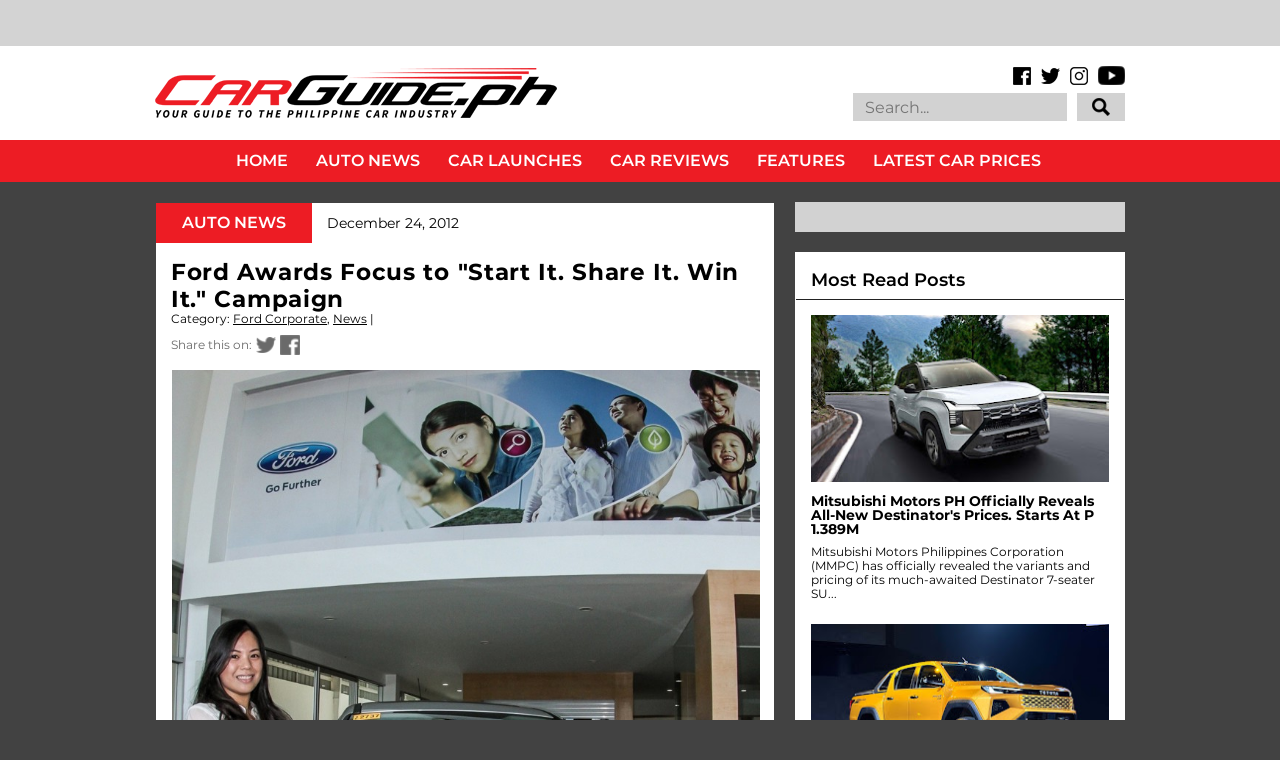

--- FILE ---
content_type: text/html; charset=UTF-8
request_url: https://www.carguide.ph/2012/12/ford-awards-focus-to-start-it-share-it.html
body_size: 57201
content:
<!DOCTYPE html>
<html class='v2' dir='ltr' xmlns='http://www.w3.org/1999/xhtml' xmlns:b='http://www.google.com/2005/gml/b' xmlns:data='http://www.google.com/2005/gml/data' xmlns:expr='http://www.google.com/2005/gml/expr' xmlns:og='https://ogp.me/ns#'>
<head>
<link href='https://www.blogger.com/static/v1/widgets/4128112664-css_bundle_v2.css' rel='stylesheet' type='text/css'/>
<meta content='IE=EmulateIE7' https-equiv='X-UA-Compatible'/>
<meta content='width=1100' name='viewport'/>
<title>Ford Awards Focus to "Start It. Share It. Win It." Campaign | CarGuide.PH | Philippine Car News, Car Reviews, Car Prices</title>
<!-- Begin Open Graph metadata -->
<meta content='en_US' property='og:locale'/>
<meta content='https://www.carguide.ph/2012/12/ford-awards-focus-to-start-it-share-it.html' property='og:url'/>
<meta content='Ford Awards Focus to "Start It. Share It. Win It." Campaign' property='og:title'/>
<meta content='article' property='og:type'/>
<meta content='CarGuide.PH | Philippine Car News, Car Reviews, Car Prices' property='og:site_name'/>
<meta content='https://blogger.googleusercontent.com/img/b/R29vZ2xl/AVvXsEiZgN0ZLTK4PDT0bkcj1hmvaShWCUzH9hh4DrwAxiy4SqQfqSSckK00zKgT_aWwOFdpbdM8flLU_ObUT7mTm2sgCI0UtJk9QT5nSydLbcbetFS1hje3VzFxWo8FTDhNjzQMNuEMZRhAphk/w1200/ford_sisiwi_winner.jpg' property='og:image'/>
<meta content='' property='og:description'/>
<!-- End Open Graph metadata -->
<!-- hEMklmqh7G85ve584BewQNlz2tM -->
<meta content='' name='description'/>
<meta content='https://www.facebook.com/carguideph' property='article:author'/>
<meta content='https://www.facebook.com/carguideph' property='article:publisher'/>
<meta content='Car, Auto, Car News, Car Review, Car Prices, Top Gear, Auto Industriya, Auto Deal, Philippines, Ulysses Ang' name='keywords'/>
<meta content='1Ax6TjJLOLWUacBegynUC-ayVwQwPsnmNY85D-L7J0c' name='google-site-verification'/>
<style type='text/css'>@font-face{font-family:'Montserrat';font-style:normal;font-weight:400;font-display:swap;src:url(//fonts.gstatic.com/s/montserrat/v31/JTUHjIg1_i6t8kCHKm4532VJOt5-QNFgpCtr6Hw0aXp-p7K4KLjztg.woff2)format('woff2');unicode-range:U+0460-052F,U+1C80-1C8A,U+20B4,U+2DE0-2DFF,U+A640-A69F,U+FE2E-FE2F;}@font-face{font-family:'Montserrat';font-style:normal;font-weight:400;font-display:swap;src:url(//fonts.gstatic.com/s/montserrat/v31/JTUHjIg1_i6t8kCHKm4532VJOt5-QNFgpCtr6Hw9aXp-p7K4KLjztg.woff2)format('woff2');unicode-range:U+0301,U+0400-045F,U+0490-0491,U+04B0-04B1,U+2116;}@font-face{font-family:'Montserrat';font-style:normal;font-weight:400;font-display:swap;src:url(//fonts.gstatic.com/s/montserrat/v31/JTUHjIg1_i6t8kCHKm4532VJOt5-QNFgpCtr6Hw2aXp-p7K4KLjztg.woff2)format('woff2');unicode-range:U+0102-0103,U+0110-0111,U+0128-0129,U+0168-0169,U+01A0-01A1,U+01AF-01B0,U+0300-0301,U+0303-0304,U+0308-0309,U+0323,U+0329,U+1EA0-1EF9,U+20AB;}@font-face{font-family:'Montserrat';font-style:normal;font-weight:400;font-display:swap;src:url(//fonts.gstatic.com/s/montserrat/v31/JTUHjIg1_i6t8kCHKm4532VJOt5-QNFgpCtr6Hw3aXp-p7K4KLjztg.woff2)format('woff2');unicode-range:U+0100-02BA,U+02BD-02C5,U+02C7-02CC,U+02CE-02D7,U+02DD-02FF,U+0304,U+0308,U+0329,U+1D00-1DBF,U+1E00-1E9F,U+1EF2-1EFF,U+2020,U+20A0-20AB,U+20AD-20C0,U+2113,U+2C60-2C7F,U+A720-A7FF;}@font-face{font-family:'Montserrat';font-style:normal;font-weight:400;font-display:swap;src:url(//fonts.gstatic.com/s/montserrat/v31/JTUHjIg1_i6t8kCHKm4532VJOt5-QNFgpCtr6Hw5aXp-p7K4KLg.woff2)format('woff2');unicode-range:U+0000-00FF,U+0131,U+0152-0153,U+02BB-02BC,U+02C6,U+02DA,U+02DC,U+0304,U+0308,U+0329,U+2000-206F,U+20AC,U+2122,U+2191,U+2193,U+2212,U+2215,U+FEFF,U+FFFD;}</style>
<style id='page-skin-1' type='text/css'><!--
/*
-----------------------------------------------
Name:     CarGuide.PH
URL:      carguide.ph
----------------------------------------------- */
/* Variable definitions
====================
<Variable name="keycolor" description="Main Color" type="color" default="#ffffff"/>
<Group description="Page" selector="body">
<Variable name="body.font" description="Font" type="font"
default="normal normal 13px Arial, Tahoma, Helvetica, FreeSans, sans-serif"/>
<Variable name="body.background.color" description="Background Color" type="color" default="#000000"/>
<Variable name="body.text.color" description="Text Color" type="color" default="#ffffff"/>
</Group>
<Group description="Links" selector=".main-inner">
<Variable name="link.color" description="Link Color" type="color" default="#888888"/>
<Variable name="link.visited.color" description="Visited Color" type="color" default="#444444"/>
<Variable name="link.hover.color" description="Hover Color" type="color" default="#cccccc"/>
</Group>
<Group description="Blog Title" selector=".header h1">
<Variable name="header.font" description="Title Font" type="font"
default="normal bold 40px Arial, Tahoma, Helvetica, FreeSans, sans-serif"/>
<Variable name="header.text.color" description="Title Color" type="color" default="#000000" />
<Variable name="header.background.color" description="Header Background" type="color" default="transparent" />
</Group>
<Group description="Blog Description" selector=".header .description">
<Variable name="description.font" description="Font" type="font"
default="normal normal 14px Arial, Tahoma, Helvetica, FreeSans, sans-serif"/>
<Variable name="description.text.color" description="Text Color" type="color"
default="#000000" />
</Group>
<Group description="Tabs Text" selector=".tabs-inner .widget li a">
<Variable name="tabs.font" description="Font" type="font"
default="normal bold 14px Arial, Tahoma, Helvetica, FreeSans, sans-serif"/>
<Variable name="tabs.text.color" description="Text Color" type="color" default="#000000"/>
<Variable name="tabs.selected.text.color" description="Selected Color" type="color" default="#ffffff"/>
</Group>
<Group description="Tabs Background" selector=".tabs-outer .PageList">
<Variable name="tabs.background.color" description="Background Color" type="color" default="#141414"/>
<Variable name="tabs.selected.background.color" description="Selected Color" type="color" default="#444444"/>
<Variable name="tabs.border.color" description="Border Color" type="color" default="rgba(0, 0, 0, 0)"/>
</Group>
<Group description="Date Header" selector=".main-inner .widget h2.date-header, .main-inner .widget h2.date-header span">
<Variable name="date.font" description="Font" type="font"
default="normal normal 14px Arial, Tahoma, Helvetica, FreeSans, sans-serif"/>
<Variable name="date.text.color" description="Text Color" type="color" default="#666666"/>
<Variable name="date.border.color" description="Border Color" type="color" default="rgba(0, 0, 0, 0)"/>
</Group>
<Group description="Post Title" selector="h3.post-title, h4, h3.post-title a">
<Variable name="post.title.font" description="Font" type="font"
default="normal bold 22px Arial, Tahoma, Helvetica, FreeSans, sans-serif"/>
<Variable name="post.title.text.color" description="Text Color" type="color" default="#000000"/>
</Group>
<Group description="Post Background" selector=".post">
<Variable name="post.background.color" description="Background Color" type="color" default="rgba(0, 0, 0, 0)" />
<Variable name="post.border.color" description="Border Color" type="color" default="rgba(0, 0, 0, 0)" />
<Variable name="post.border.bevel.color" description="Bevel Color" type="color" default="rgba(0, 0, 0, 0)"/>
</Group>
<Group description="Gadget Title" selector="h2">
<Variable name="widget.title.font" description="Font" type="font"
default="normal bold 14px Arial, Tahoma, Helvetica, FreeSans, sans-serif"/>
<Variable name="widget.title.text.color" description="Text Color" type="color" default="#000000"/>
</Group>
<Group description="Gadget Text" selector=".sidebar .widget">
<Variable name="widget.font" description="Font" type="font"
default="normal normal 14px Arial, Tahoma, Helvetica, FreeSans, sans-serif"/>
<Variable name="widget.text.color" description="Text Color" type="color" default="#000000"/>
<Variable name="widget.alternate.text.color" description="Alternate Color" type="color" default="#666666"/>
</Group>
<Group description="Gadget Links" selector=".sidebar .widget">
<Variable name="widget.link.color" description="Link Color" type="color" default="#000000"/>
<Variable name="widget.link.visited.color" description="Visited Color" type="color" default="#000000"/>
<Variable name="widget.link.hover.color" description="Hover Color" type="color" default="#000000"/>
</Group>
<Group description="Gadget Background" selector=".sidebar .widget">
<Variable name="widget.background.color" description="Background Color" type="color" default="#141414"/>
<Variable name="widget.border.color" description="Border Color" type="color" default="#222222"/>
<Variable name="widget.border.bevel.color" description="Bevel Color" type="color" default="#000000"/>
</Group>
<Group description="Sidebar Background" selector=".column-left-inner .column-right-inner">
<Variable name="widget.outer.background.color" description="Background Color" type="color" default="transparent" />
</Group>
<Group description="Images" selector=".main-inner">
<Variable name="image.background.color" description="Background Color" type="color" default="transparent"/>
<Variable name="image.border.color" description="Border Color" type="color" default="transparent"/>
</Group>
<Group description="Feed" selector=".blog-feeds">
<Variable name="feed.text.color" description="Text Color" type="color" default="#000000"/>
</Group>
<Group description="Feed Links" selector=".blog-feeds">
<Variable name="feed.link.color" description="Link Color" type="color" default="#000000"/>
<Variable name="feed.link.visited.color" description="Visited Color" type="color" default="#000000"/>
<Variable name="feed.link.hover.color" description="Hover Color" type="color" default="#000000"/>
</Group>
<Group description="Pager" selector=".blog-pager">
<Variable name="pager.background.color" description="Background Color" type="color" default="rgba(0, 0, 0, 0)" />
</Group>
<Group description="Footer" selector=".footer-outer">
<Variable name="footer.background.color" description="Background Color" type="color" default="rgba(0, 0, 0, 0)" />
<Variable name="footer.text.color" description="Text Color" type="color" default="#000000" />
</Group>
<Variable name="title.shadow.spread" description="Title Shadow" type="length" default="-1px"/>
<Variable name="body.background" description="Body Background" type="background"
color="#424242"
default="$(color) none repeat scroll top left"/>
<Variable name="body.background.gradient.cap" description="Body Gradient Cap" type="url"
default="none"/>
<Variable name="body.background.size" description="Body Background Size" type="string" default="auto"/>
<Variable name="tabs.background.gradient" description="Tabs Background Gradient" type="url"
default="none"/>
<Variable name="header.background.gradient" description="Header Background Gradient" type="url" default="none" />
<Variable name="header.padding.top" description="Header Top Padding" type="length" default="22px" />
<Variable name="header.margin.top" description="Header Top Margin" type="length" default="0" />
<Variable name="header.margin.bottom" description="Header Bottom Margin" type="length" default="0" />
<Variable name="widget.padding.top" description="Widget Padding Top" type="length" default="8px" />
<Variable name="widget.padding.side" description="Widget Padding Side" type="length" default="15px" />
<Variable name="widget.outer.margin.top" description="Widget Top Margin" type="length" default="0" />
<Variable name="widget.outer.background.gradient" description="Gradient" type="url" default="none" />
<Variable name="widget.border.radius" description="Gadget Border Radius" type="length" default="0" />
<Variable name="outer.shadow.spread" description="Outer Shadow Size" type="length" default="0" />
<Variable name="date.header.border.radius.top" description="Date Header Border Radius Top" type="length" default="0" />
<Variable name="date.header.position" description="Date Header Position" type="length" default="15px" />
<Variable name="date.space" description="Date Space" type="length" default="30px" />
<Variable name="date.position" description="Date Float" type="string" default="static" />
<Variable name="date.padding.bottom" description="Date Padding Bottom" type="length" default="0" />
<Variable name="date.border.size" description="Date Border Size" type="length" default="0" />
<Variable name="date.background" description="Date Background" type="background" color="transparent"
default="$(color) none no-repeat scroll top left" />
<Variable name="date.first.border.radius.top" description="Date First top radius" type="length" default="0" />
<Variable name="date.last.space.bottom" description="Date Last Space Bottom" type="length"
default="20px" />
<Variable name="date.last.border.radius.bottom" description="Date Last bottom radius" type="length" default="0" />
<Variable name="post.first.padding.top" description="First Post Padding Top" type="length" default="0" />
<Variable name="image.shadow.spread" description="Image Shadow Size" type="length" default="0"/>
<Variable name="image.border.radius" description="Image Border Radius" type="length" default="0"/>
<Variable name="separator.outdent" description="Separator Outdent" type="length" default="15px" />
<Variable name="title.separator.border.size" description="Widget Title Border Size" type="length" default="1px" />
<Variable name="list.separator.border.size" description="List Separator Border Size" type="length" default="1px" />
<Variable name="shadow.spread" description="Shadow Size" type="length" default="0"/>
<Variable name="startSide" description="Side where text starts in blog language" type="automatic" default="left"/>
<Variable name="endSide" description="Side where text ends in blog language" type="automatic" default="right"/>
<Variable name="date.side" description="Side where date header is placed" type="string" default="right"/>
<Variable name="pager.border.radius.top" description="Pager Border Top Radius" type="length" default="0" />
<Variable name="pager.space.top" description="Pager Top Space" type="length" default="1em" />
<Variable name="footer.background.gradient" description="Background Gradient" type="url" default="none" />
<Variable name="mobile.background.size" description="Mobile Background Size" type="string"
default="auto"/>
<Variable name="mobile.background.overlay" description="Mobile Background Overlay" type="string"
default="transparent none repeat scroll top left"/>
<Variable name="mobile.button.color" description="Mobile Button Color" type="color" default="#ffffff" />
*/
/* Content
----------------------------------------------- */
body {
font: normal normal 14px 'Montserrat', sans-serif;
color: #000000;
background: #424242 none no-repeat scroll center center;
}
html body .content-outer {
min-width: 0;
max-width: 100%;
width: 100%;
}
a:link {
text-decoration: none;
color: #000000;
}
a:visited {
text-decoration: none;
color: #000000;
}
a:hover {
text-decoration: underline;
color: #000000;
}
.body-fauxcolumn-outer .cap-top {
position: absolute;
z-index: 1;
height: 276px;
width: 100%;
background: transparent none repeat-x scroll top left;
_background-image: none;
}
/* Columns
----------------------------------------------- */
.content-inner {
padding: 0;
}
.tabs-inner .section {
margin: 0 16px;
}
.main-inner {
padding-top: 30px;
}
.main-inner .column-center-inner,
.main-inner .column-left-inner,
.main-inner .column-right-inner {
padding: 0 5px;
}
*+html body .main-inner .column-center-inner {
margin-top: -30px;
}
#layout .main-inner .column-center-inner {
margin-top: 0;
}
/* Header
----------------------------------------------- */
.header-outer {
margin: 0 0 0 0;
background: rgba(255, 255, 255, 1) none repeat scroll 0 0;
}
.Header h1 {
font: normal bold 40px Arial, Tahoma, Helvetica, FreeSans, sans-serif;
color: #000000;
text-shadow: 0 0 -1px #000000;
}
.Header h1 a {
color: #000000;
}
.Header .description {
font: normal normal 14px 'Courier New', Courier, FreeMono, monospace;
color: #ffffff;
}
.header-inner .Header .titlewrapper,
.header-inner .Header .descriptionwrapper {
padding-left: 0;
padding-right: 0;
margin-bottom: 0;
}
.header-inner .Header .titlewrapper {
padding-top: 22px;
}
/* Tabs
----------------------------------------------- */
.tabs-outer {
overflow: hidden;
position: relative;
background: #141414 none repeat scroll 0 0;
}
#layout .tabs-outer {
overflow: visible;
}
.tabs-cap-top, .tabs-cap-bottom {
position: absolute;
width: 100%;
border-top: 1px solid #222222;
}
.tabs-cap-bottom {
bottom: 0;
}
.tabs-inner .widget li a {
display: inline-block;
margin: 0;
padding: .6em 1.5em;
font: normal bold 14px Arial, Tahoma, Helvetica, FreeSans, sans-serif;
color: #ffffff;
border-top: 1px solid #222222;
border-bottom: 1px solid #222222;
border-left: 1px solid #222222;
height: 16px;
line-height: 16px;
}
.tabs-inner .widget li:last-child a {
border-right: 1px solid #222222;
}
.tabs-inner .widget li.selected a, .tabs-inner .widget li a:hover {
background: #444444 none repeat-x scroll 0 -100px;
color: #ffffff;
}
/* Headings
----------------------------------------------- */
h2 {
font: normal bold 14px Arial, Tahoma, Helvetica, FreeSans, sans-serif;
color: #000000;
}
/* Widgets
----------------------------------------------- */
.main-inner .section {
margin: 0 27px;
padding: 0;
}
.main-inner .column-left-outer,
.main-inner .column-right-outer {
margin-top: 0;
}
#layout .main-inner .column-left-outer,
#layout .main-inner .column-right-outer {
margin-top: 0;
}
.main-inner .column-left-inner,
.main-inner .column-right-inner {
background: rgba(0, 0, 0, 0) none repeat 0 0;
-moz-box-shadow: 0 0 0 rgba(0, 0, 0, .2);
-webkit-box-shadow: 0 0 0 rgba(0, 0, 0, .2);
-goog-ms-box-shadow: 0 0 0 rgba(0, 0, 0, .2);
box-shadow: 0 0 0 rgba(0, 0, 0, .2);
-moz-border-radius: 0;
-webkit-border-radius: 0;
-goog-ms-border-radius: 0;
border-radius: 0;
}
#layout .main-inner .column-left-inner,
#layout .main-inner .column-right-inner {
margin-top: 0;
}
.sidebar .widget {
font: normal normal 13px Arial, Tahoma, Helvetica, FreeSans, sans-serif;
color: #000000;
}
.sidebar .widget a:link {
color: #000000;
}
.sidebar .widget a:visited {
color: #000000;
}
.sidebar .widget a:hover {
color: #000000;
}
.sidebar .widget h2 {
text-shadow: 0 0 -1px #000000;
}
.main-inner .widget {
background-color: rgba(0, 0, 0, 0);
border: 1px solid rgba(0, 0, 0, 0);
padding: 0 15px 15px;
margin: 20px -16px;
-moz-box-shadow: 0 0 0 rgba(0, 0, 0, .2);
-webkit-box-shadow: 0 0 0 rgba(0, 0, 0, .2);
-goog-ms-box-shadow: 0 0 0 rgba(0, 0, 0, .2);
box-shadow: 0 0 0 rgba(0, 0, 0, .2);
-moz-border-radius: 0;
-webkit-border-radius: 0;
-goog-ms-border-radius: 0;
border-radius: 0;
}
.main-inner .widget h2 {
margin: 0 -15px;
padding: .6em 15px .5em;
border-bottom: 1px solid rgba(0, 0, 0, 0);
}
.footer-inner .widget h2 {
padding: 0 0 .4em;
border-bottom: 1px solid rgba(0, 0, 0, 0);
}
.main-inner .widget h2 + div, .footer-inner .widget h2 + div {
border-top: 1px solid rgba(0, 0, 0, 0);
padding-top: 8px;
}
.main-inner .widget .widget-content {
margin: 0 -15px;
padding: 7px 15px 0;
}
.main-inner .widget ul, .main-inner .widget #ArchiveList ul.flat {
margin: -8px -15px 0;
padding: 0;
list-style: none;
}
.main-inner .widget #ArchiveList {
margin: -8px 0 0;
}
.main-inner .widget ul li, .main-inner .widget #ArchiveList ul.flat li {
padding: .5em 15px;
text-indent: 0;
color: #000000;
border-top: 1px solid rgba(0, 0, 0, 0);
border-bottom: 1px solid rgba(0, 0, 0, 0);
}
.main-inner .widget #ArchiveList ul li {
padding-top: .25em;
padding-bottom: .25em;
}
.main-inner .widget ul li:first-child, .main-inner .widget #ArchiveList ul.flat li:first-child {
border-top: none;
}
.main-inner .widget ul li:last-child, .main-inner .widget #ArchiveList ul.flat li:last-child {
border-bottom: none;
}
.post-body {
position: relative;
}
.main-inner .widget .post-body ul {
padding: 0 2.5em;
margin: .5em 0;
list-style: disc;
}
.main-inner .widget .post-body ul li {
padding: 0.25em 0;
margin-bottom: .25em;
color: #000000;
border: none;
}
.footer-inner .widget ul {
padding: 0;
list-style: none;
}
.widget .zippy {
color: #000000;
}
/* Posts
----------------------------------------------- */
body .main-inner .Blog {
padding: 0;
margin-bottom: 1em;
background-color: transparent;
border: none;
-moz-box-shadow: 0 0 0 rgba(0, 0, 0, 0);
-webkit-box-shadow: 0 0 0 rgba(0, 0, 0, 0);
-goog-ms-box-shadow: 0 0 0 rgba(0, 0, 0, 0);
box-shadow: 0 0 0 rgba(0, 0, 0, 0);
}
.main-inner .section:last-child .Blog:last-child {
padding: 0;
margin-bottom: 1em;
}
.main-inner .widget h2.date-header {
margin: 0 -15px 1px;
padding: 0 0 0 0;
font: normal normal 14px Arial, Tahoma, Helvetica, FreeSans, sans-serif;
color: #000000;
background: transparent none no-repeat scroll top left;
border-top: 0 solid rgba(0, 0, 0, 0);
border-bottom: 1px solid rgba(0, 0, 0, 0);
-moz-border-radius-topleft: 0;
-moz-border-radius-topright: 0;
-webkit-border-top-left-radius: 0;
-webkit-border-top-right-radius: 0;
border-top-left-radius: 0;
border-top-right-radius: 0;
position: static;
bottom: 100%;
right: 15px;
text-shadow: 0 0 -1px #000000;
}
.main-inner .widget h2.date-header span {
font: normal normal 14px Arial, Tahoma, Helvetica, FreeSans, sans-serif;
display: block;
padding: .5em 15px;
border-left: 0 solid rgba(0, 0, 0, 0);
border-right: 0 solid rgba(0, 0, 0, 0);
}
.date-outer {
position: relative;
margin: 30px 0 20px;
padding: 0 15px;
background-color: rgba(0, 0, 0, 0);
border: 1px solid rgba(0, 0, 0, 0);
-moz-box-shadow: 0 0 0 rgba(0, 0, 0, .2);
-webkit-box-shadow: 0 0 0 rgba(0, 0, 0, .2);
-goog-ms-box-shadow: 0 0 0 rgba(0, 0, 0, .2);
box-shadow: 0 0 0 rgba(0, 0, 0, .2);
-moz-border-radius: 0;
-webkit-border-radius: 0;
-goog-ms-border-radius: 0;
border-radius: 0;
}
.date-outer:first-child {
margin-top: 0;
}
.date-outer:last-child {
margin-bottom: 20px;
-moz-border-radius-bottomleft: 0;
-moz-border-radius-bottomright: 0;
-webkit-border-bottom-left-radius: 0;
-webkit-border-bottom-right-radius: 0;
-goog-ms-border-bottom-left-radius: 0;
-goog-ms-border-bottom-right-radius: 0;
border-bottom-left-radius: 0;
border-bottom-right-radius: 0;
}
.date-posts {
margin: 0 -15px;
padding: 0 15px;
clear: both;
}
.post-outer, .inline-ad {
border-top: 1px solid rgba(0, 0, 0, 0);
margin: 0 -15px;
padding: 15px 15px;
}
.post-outer {
padding-bottom: 10px;
}
.post-outer:first-child {
padding-top: 0;
border-top: none;
}
.post-outer:last-child, .inline-ad:last-child {
border-bottom: none;
}
.post-body {
position: relative;
}
.post-body img {
padding: 8px;
background: transparent;
border: 1px solid rgba(0, 0, 0, 0);
-moz-box-shadow: 0 0 0 rgba(0, 0, 0, .2);
-webkit-box-shadow: 0 0 0 rgba(0, 0, 0, .2);
box-shadow: 0 0 0 rgba(0, 0, 0, .2);
-moz-border-radius: 0;
-webkit-border-radius: 0;
border-radius: 0;
}
h3.post-title, h4 {
font: normal bold 22px Arial, Tahoma, Helvetica, FreeSans, sans-serif;
color: #000000;
}
h3.post-title a {
font: normal bold 22px Arial, Tahoma, Helvetica, FreeSans, sans-serif;
color: #000000;
}
h3.post-title a:hover {
color: #000000;
text-decoration: underline;
}
.post-header {
margin: 0 0 1em;
}
.post-body {
line-height: 1.4;
}
.post-outer h2 {
color: #000000;
}
.post-footer {
margin: 1.5em 0 0;
}
#blog-pager {
padding: 15px;
font-size: 120%;
background-color: rgba(0, 0, 0, 0);
border: 1px solid rgba(0, 0, 0, 0);
-moz-box-shadow: 0 0 0 rgba(0, 0, 0, .2);
-webkit-box-shadow: 0 0 0 rgba(0, 0, 0, .2);
-goog-ms-box-shadow: 0 0 0 rgba(0, 0, 0, .2);
box-shadow: 0 0 0 rgba(0, 0, 0, .2);
-moz-border-radius: 0;
-webkit-border-radius: 0;
-goog-ms-border-radius: 0;
border-radius: 0;
-moz-border-radius-topleft: 0;
-moz-border-radius-topright: 0;
-webkit-border-top-left-radius: 0;
-webkit-border-top-right-radius: 0;
-goog-ms-border-top-left-radius: 0;
-goog-ms-border-top-right-radius: 0;
border-top-left-radius: 0;
border-top-right-radius-topright: 0;
margin-top: 1em;
}
.blog-feeds, .post-feeds {
margin: 1em 0;
text-align: center;
color: #ffffff;
}
.blog-feeds a, .post-feeds a {
color: #000000;
}
.blog-feeds a:visited, .post-feeds a:visited {
color: #000000;
}
.blog-feeds a:hover, .post-feeds a:hover {
color: #000000;
}
.post-outer .comments {
margin-top: 2em;
}
/* Comments
----------------------------------------------- */
.comments .comments-content .icon.blog-author {
background-repeat: no-repeat;
background-image: url([data-uri]);
}
.comments .comments-content .loadmore a {
border-top: 1px solid #222222;
border-bottom: 1px solid #222222;
}
.comments .continue {
border-top: 2px solid #222222;
}
/* Footer
----------------------------------------------- */
.footer-outer {
margin: -0 0 -1px;
padding: 0 0 0;
color: #ffffff;
overflow: hidden;
}
.footer-fauxborder-left {
border-top: 1px solid rgba(0, 0, 0, 0);
background: #141414 none repeat scroll 0 0;
-moz-box-shadow: 0 0 0 rgba(0, 0, 0, .2);
-webkit-box-shadow: 0 0 0 rgba(0, 0, 0, .2);
-goog-ms-box-shadow: 0 0 0 rgba(0, 0, 0, .2);
box-shadow: 0 0 0 rgba(0, 0, 0, .2);
margin: 0 -0;
}
/* Mobile
----------------------------------------------- */
body.mobile {
background-size: auto;
}
.mobile .body-fauxcolumn-outer {
background: transparent none repeat scroll top left;
}
*+html body.mobile .main-inner .column-center-inner {
margin-top: 0;
}
.mobile .main-inner .widget {
padding: 0 0 15px;
}
.mobile .main-inner .widget h2 + div,
.mobile .footer-inner .widget h2 + div {
border-top: none;
padding-top: 0;
}
.mobile .footer-inner .widget h2 {
padding: 0.5em 0;
border-bottom: none;
display: none;
}
.mobile .main-inner .widget .widget-content {
margin: 0;
padding: 7px 0 0;
}
.mobile .main-inner .widget ul,
.mobile .main-inner .widget #ArchiveList ul.flat {
margin: 0 -15px 0;
}
.mobile .main-inner .widget h2.date-header {
right: 0;
}
.mobile .date-header span {
padding: 0.4em 0;
}
.mobile .date-outer:first-child {
margin-bottom: 0;
border: 1px solid rgba(0, 0, 0, 0);
-moz-border-radius-topleft: 0;
-moz-border-radius-topright: 0;
-webkit-border-top-left-radius: 0;
-webkit-border-top-right-radius: 0;
-goog-ms-border-top-left-radius: 0;
-goog-ms-border-top-right-radius: 0;
border-top-left-radius: 0;
border-top-right-radius: 0;
}
.mobile .date-outer {
border-color: rgba(0, 0, 0, 0);
border-width: 0 1px 1px;
}
.mobile .date-outer:last-child {
margin-bottom: 0;
}
.mobile .main-inner {
padding: 0;
}
.mobile .header-inner .section {
margin: 0;
}
.mobile .post-outer, .mobile .inline-ad {
padding: 5px 0;
}
.mobile .tabs-inner .section {
margin: 0 10px;
}
.mobile .main-inner .widget h2 {
margin: 0;
padding: 0;
}
.mobile .main-inner .widget h2.date-header span {
padding: 0;
}
.mobile .main-inner .widget .widget-content {
margin: 0;
padding: 7px 0 0;
}
.mobile #blog-pager {
border: 1px solid transparent;
background: #141414 none repeat scroll 0 0;
}
.mobile .main-inner .column-left-inner,
.mobile .main-inner .column-right-inner {
background: rgba(0, 0, 0, 0) none repeat 0 0;
-moz-box-shadow: none;
-webkit-box-shadow: none;
-goog-ms-box-shadow: none;
box-shadow: none;
}
.mobile .date-posts {
margin: 0;
padding: 0;
}
.mobile .footer-fauxborder-left {
margin: 0;
border-top: inherit;
}
.mobile .main-inner .section:last-child .Blog:last-child {
margin-bottom: 0;
}
.mobile-index-contents {
color: #000000;
}
.mobile .mobile-link-button {
background: #000000 none repeat scroll 0 0;
}
.mobile-link-button a:link, .mobile-link-button a:visited {
color: #ffffff;
}
.mobile .tabs-inner .PageList .widget-content {
background: transparent;
/*order-top: 1px solid;*/
border-color: #222222;
color: #ffffff;
}
.mobile .tabs-inner .PageList .widget-content .pagelist-arrow {
display: none;
border-left: 1px solid #222222;
}
.widget {
margin-top: 0px !important;
margin-bottom: 0px !important;
}
.sidebar {
margin-left:5px !important;
}
#HTML1{
margin-bottom: -5px !important;
}
#HTML5{
margin-top: -20px !important;
margin-bottom: 0px !important;
}
#HTML17{
margin-top: 0px !important;
margin-bottom: -5px !important;
margin-left:10px !important;
}
#PopularPosts2{
margin-top: 0px !important;
margin-bottom: -5px !important;
margin-left:10px !important;
}
#Attribution1{
margin-top: 0px !important;
margin-bottom: 0px !important;
}
/* Recent posts by labels
--------------------------------- */
img.label_thumb{
float:left;
margin-right:6px !important;
margin-bottom:6px !important;
height:169px; /* Thumbnail height */
width:300px; /* Thumbnail width */
border: 0px solid #fff;
-webkit-border-radius: 0px;
-moz-border-radius: 0px;
border-radius: 0px;
-webkit-box-shadow: 0 0px 0px rgba(0, 0, 0, .2);
-moz-box-shadow: 0 0px 0px rgba(0, 0, 0, .2);
box-shadow: 0 0px 0px rgba(0, 0, 0, .2);
}
.label_with_thumbs {
float: left;
width: 100%;
min-height: 0px;
margin: 0px 0px 0px 0px;
padding: 0px;
}
ul.label_with_thumbs li {
padding:0px 0;
min-height:70px;
margin-bottom:0px;
border-bottom: 0px dotted #999999;
}
.label_with_thumbs li{
list-style: none ;
width: 100%;
padding-left:15px !important;
}
.label_with_thumbs { text-transform: inherit;}
.label_with_thumbs {padding:0px; }
#BannerAd {margin: 0 auto 0 -30px;
}
#Attribution1{display:none;}
/*custom CSS for carguide new design*/
/* latin-ext */
@font-face {
font-family: 'Oswald';
font-style: normal;
font-weight: 300;
src: local('Oswald Light'), local('Oswald-Light'), url(https://fonts.gstatic.com/s/oswald/v11/l1cOQ90roY9yC7voEhngDBJtnKITppOI_IvcXXDNrsc.woff2) format('woff2');
unicode-range: U+0100-024F, U+1E00-1EFF, U+20A0-20AB, U+20AD-20CF, U+2C60-2C7F, U+A720-A7FF;
}
/* latin */
@font-face {
font-family: 'Oswald';
font-style: normal;
font-weight: 300;
src: local('Oswald Light'), local('Oswald-Light'), url(https://fonts.gstatic.com/s/oswald/v11/HqHm7BVC_nzzTui2lzQTDVtXRa8TVwTICgirnJhmVJw.woff2) format('woff2');
unicode-range: U+0000-00FF, U+0131, U+0152-0153, U+02C6, U+02DA, U+02DC, U+2000-206F, U+2074, U+20AC, U+2212, U+2215, U+E0FF, U+EFFD, U+F000;
}
/* latin-ext */
@font-face {
font-family: 'Oswald';
font-style: normal;
font-weight: 400;
src: local('Oswald Regular'), local('Oswald-Regular'), url(https://fonts.gstatic.com/s/oswald/v11/yg0glPPxXUISnKUejCX4qfesZW2xOQ-xsNqO47m55DA.woff2) format('woff2');
unicode-range: U+0100-024F, U+1E00-1EFF, U+20A0-20AB, U+20AD-20CF, U+2C60-2C7F, U+A720-A7FF;
}
/* latin */
@font-face {
font-family: 'Oswald';
font-style: normal;
font-weight: 400;
src: local('Oswald Regular'), local('Oswald-Regular'), url(https://fonts.gstatic.com/s/oswald/v11/pEobIV_lL25TKBpqVI_a2w.woff2) format('woff2');
unicode-range: U+0000-00FF, U+0131, U+0152-0153, U+02C6, U+02DA, U+02DC, U+2000-206F, U+2074, U+20AC, U+2212, U+2215, U+E0FF, U+EFFD, U+F000;
}
/* latin-ext */
@font-face {
font-family: 'Oswald';
font-style: normal;
font-weight: 700;
src: local('Oswald Bold'), local('Oswald-Bold'), url(https://fonts.gstatic.com/s/oswald/v11/dI-qzxlKVQA6TUC5RKSb3xJtnKITppOI_IvcXXDNrsc.woff2) format('woff2');
unicode-range: U+0100-024F, U+1E00-1EFF, U+20A0-20AB, U+20AD-20CF, U+2C60-2C7F, U+A720-A7FF;
}
/* latin */
@font-face {
font-family: 'Oswald';
font-style: normal;
font-weight: 700;
src: local('Oswald Bold'), local('Oswald-Bold'), url(https://fonts.gstatic.com/s/oswald/v11/bH7276GfdCjMjApa_dkG6VtXRa8TVwTICgirnJhmVJw.woff2) format('woff2');
unicode-range: U+0000-00FF, U+0131, U+0152-0153, U+02C6, U+02DA, U+02DC, U+2000-206F, U+2074, U+20AC, U+2212, U+2215, U+E0FF, U+EFFD, U+F000;
}
/* cyrillic-ext */
@font-face {
font-family: 'Roboto';
font-style: normal;
font-weight: 400;
src: local('Roboto'), local('Roboto-Regular'), url(https://fonts.gstatic.com/s/roboto/v15/ek4gzZ-GeXAPcSbHtCeQI_esZW2xOQ-xsNqO47m55DA.woff2) format('woff2');
unicode-range: U+0460-052F, U+20B4, U+2DE0-2DFF, U+A640-A69F;
}
/* cyrillic */
@font-face {
font-family: 'Roboto';
font-style: normal;
font-weight: 400;
src: local('Roboto'), local('Roboto-Regular'), url(https://fonts.gstatic.com/s/roboto/v15/mErvLBYg_cXG3rLvUsKT_fesZW2xOQ-xsNqO47m55DA.woff2) format('woff2');
unicode-range: U+0400-045F, U+0490-0491, U+04B0-04B1, U+2116;
}
/* greek-ext */
@font-face {
font-family: 'Roboto';
font-style: normal;
font-weight: 400;
src: local('Roboto'), local('Roboto-Regular'), url(https://fonts.gstatic.com/s/roboto/v15/-2n2p-_Y08sg57CNWQfKNvesZW2xOQ-xsNqO47m55DA.woff2) format('woff2');
unicode-range: U+1F00-1FFF;
}
/* greek */
@font-face {
font-family: 'Roboto';
font-style: normal;
font-weight: 400;
src: local('Roboto'), local('Roboto-Regular'), url(https://fonts.gstatic.com/s/roboto/v15/u0TOpm082MNkS5K0Q4rhqvesZW2xOQ-xsNqO47m55DA.woff2) format('woff2');
unicode-range: U+0370-03FF;
}
/* vietnamese */
@font-face {
font-family: 'Roboto';
font-style: normal;
font-weight: 400;
src: local('Roboto'), local('Roboto-Regular'), url(https://fonts.gstatic.com/s/roboto/v15/NdF9MtnOpLzo-noMoG0miPesZW2xOQ-xsNqO47m55DA.woff2) format('woff2');
unicode-range: U+0102-0103, U+1EA0-1EF9, U+20AB;
}
/* latin-ext */
@font-face {
font-family: 'Roboto';
font-style: normal;
font-weight: 400;
src: local('Roboto'), local('Roboto-Regular'), url(https://fonts.gstatic.com/s/roboto/v15/Fcx7Wwv8OzT71A3E1XOAjvesZW2xOQ-xsNqO47m55DA.woff2) format('woff2');
unicode-range: U+0100-024F, U+1E00-1EFF, U+20A0-20AB, U+20AD-20CF, U+2C60-2C7F, U+A720-A7FF;
}
/* latin */
@font-face {
font-family: 'Roboto';
font-style: normal;
font-weight: 400;
src: local('Roboto'), local('Roboto-Regular'), url(https://fonts.gstatic.com/s/roboto/v15/CWB0XYA8bzo0kSThX0UTuA.woff2) format('woff2');
unicode-range: U+0000-00FF, U+0131, U+0152-0153, U+02C6, U+02DA, U+02DC, U+2000-206F, U+2074, U+20AC, U+2212, U+2215, U+E0FF, U+EFFD, U+F000;
}
/* cyrillic-ext */
@font-face {
font-family: 'Montserrat';
font-style: italic;
font-weight: 300;
font-display: swap;
src: url(https://fonts.gstatic.com/s/montserrat/v15/JTUPjIg1_i6t8kCHKm459WxZYgzz8fZwjimrq1Q_.woff2) format('woff2');
unicode-range: U+0460-052F, U+1C80-1C88, U+20B4, U+2DE0-2DFF, U+A640-A69F, U+FE2E-FE2F;
}
/* cyrillic */
@font-face {
font-family: 'Montserrat';
font-style: italic;
font-weight: 300;
font-display: swap;
src: url(https://fonts.gstatic.com/s/montserrat/v15/JTUPjIg1_i6t8kCHKm459WxZYgzz-PZwjimrq1Q_.woff2) format('woff2');
unicode-range: U+0400-045F, U+0490-0491, U+04B0-04B1, U+2116;
}
/* vietnamese */
@font-face {
font-family: 'Montserrat';
font-style: italic;
font-weight: 300;
font-display: swap;
src: url(https://fonts.gstatic.com/s/montserrat/v15/JTUPjIg1_i6t8kCHKm459WxZYgzz8_Zwjimrq1Q_.woff2) format('woff2');
unicode-range: U+0102-0103, U+0110-0111, U+0128-0129, U+0168-0169, U+01A0-01A1, U+01AF-01B0, U+1EA0-1EF9, U+20AB;
}
/* latin-ext */
@font-face {
font-family: 'Montserrat';
font-style: italic;
font-weight: 300;
font-display: swap;
src: url(https://fonts.gstatic.com/s/montserrat/v15/JTUPjIg1_i6t8kCHKm459WxZYgzz8vZwjimrq1Q_.woff2) format('woff2');
unicode-range: U+0100-024F, U+0259, U+1E00-1EFF, U+2020, U+20A0-20AB, U+20AD-20CF, U+2113, U+2C60-2C7F, U+A720-A7FF;
}
/* latin */
@font-face {
font-family: 'Montserrat';
font-style: italic;
font-weight: 300;
font-display: swap;
src: url(https://fonts.gstatic.com/s/montserrat/v15/JTUPjIg1_i6t8kCHKm459WxZYgzz_PZwjimrqw.woff2) format('woff2');
unicode-range: U+0000-00FF, U+0131, U+0152-0153, U+02BB-02BC, U+02C6, U+02DA, U+02DC, U+2000-206F, U+2074, U+20AC, U+2122, U+2191, U+2193, U+2212, U+2215, U+FEFF, U+FFFD;
}
/* cyrillic-ext */
@font-face {
font-family: 'Montserrat';
font-style: italic;
font-weight: 400;
font-display: swap;
src: url(https://fonts.gstatic.com/s/montserrat/v15/JTUQjIg1_i6t8kCHKm459WxRxC7m0dR9pBOi.woff2) format('woff2');
unicode-range: U+0460-052F, U+1C80-1C88, U+20B4, U+2DE0-2DFF, U+A640-A69F, U+FE2E-FE2F;
}
/* cyrillic */
@font-face {
font-family: 'Montserrat';
font-style: italic;
font-weight: 400;
font-display: swap;
src: url(https://fonts.gstatic.com/s/montserrat/v15/JTUQjIg1_i6t8kCHKm459WxRzS7m0dR9pBOi.woff2) format('woff2');
unicode-range: U+0400-045F, U+0490-0491, U+04B0-04B1, U+2116;
}
/* vietnamese */
@font-face {
font-family: 'Montserrat';
font-style: italic;
font-weight: 400;
font-display: swap;
src: url(https://fonts.gstatic.com/s/montserrat/v15/JTUQjIg1_i6t8kCHKm459WxRxi7m0dR9pBOi.woff2) format('woff2');
unicode-range: U+0102-0103, U+0110-0111, U+0128-0129, U+0168-0169, U+01A0-01A1, U+01AF-01B0, U+1EA0-1EF9, U+20AB;
}
/* latin-ext */
@font-face {
font-family: 'Montserrat';
font-style: italic;
font-weight: 400;
font-display: swap;
src: url(https://fonts.gstatic.com/s/montserrat/v15/JTUQjIg1_i6t8kCHKm459WxRxy7m0dR9pBOi.woff2) format('woff2');
unicode-range: U+0100-024F, U+0259, U+1E00-1EFF, U+2020, U+20A0-20AB, U+20AD-20CF, U+2113, U+2C60-2C7F, U+A720-A7FF;
}
/* latin */
@font-face {
font-family: 'Montserrat';
font-style: italic;
font-weight: 400;
font-display: swap;
src: url(https://fonts.gstatic.com/s/montserrat/v15/JTUQjIg1_i6t8kCHKm459WxRyS7m0dR9pA.woff2) format('woff2');
unicode-range: U+0000-00FF, U+0131, U+0152-0153, U+02BB-02BC, U+02C6, U+02DA, U+02DC, U+2000-206F, U+2074, U+20AC, U+2122, U+2191, U+2193, U+2212, U+2215, U+FEFF, U+FFFD;
}
/* cyrillic-ext */
@font-face {
font-family: 'Montserrat';
font-style: italic;
font-weight: 600;
font-display: swap;
src: url(https://fonts.gstatic.com/s/montserrat/v15/JTUPjIg1_i6t8kCHKm459WxZFgrz8fZwjimrq1Q_.woff2) format('woff2');
unicode-range: U+0460-052F, U+1C80-1C88, U+20B4, U+2DE0-2DFF, U+A640-A69F, U+FE2E-FE2F;
}
/* cyrillic */
@font-face {
font-family: 'Montserrat';
font-style: italic;
font-weight: 600;
font-display: swap;
src: url(https://fonts.gstatic.com/s/montserrat/v15/JTUPjIg1_i6t8kCHKm459WxZFgrz-PZwjimrq1Q_.woff2) format('woff2');
unicode-range: U+0400-045F, U+0490-0491, U+04B0-04B1, U+2116;
}
/* vietnamese */
@font-face {
font-family: 'Montserrat';
font-style: italic;
font-weight: 600;
font-display: swap;
src: url(https://fonts.gstatic.com/s/montserrat/v15/JTUPjIg1_i6t8kCHKm459WxZFgrz8_Zwjimrq1Q_.woff2) format('woff2');
unicode-range: U+0102-0103, U+0110-0111, U+0128-0129, U+0168-0169, U+01A0-01A1, U+01AF-01B0, U+1EA0-1EF9, U+20AB;
}
/* latin-ext */
@font-face {
font-family: 'Montserrat';
font-style: italic;
font-weight: 600;
font-display: swap;
src: url(https://fonts.gstatic.com/s/montserrat/v15/JTUPjIg1_i6t8kCHKm459WxZFgrz8vZwjimrq1Q_.woff2) format('woff2');
unicode-range: U+0100-024F, U+0259, U+1E00-1EFF, U+2020, U+20A0-20AB, U+20AD-20CF, U+2113, U+2C60-2C7F, U+A720-A7FF;
}
/* latin */
@font-face {
font-family: 'Montserrat';
font-style: italic;
font-weight: 600;
font-display: swap;
src: url(https://fonts.gstatic.com/s/montserrat/v15/JTUPjIg1_i6t8kCHKm459WxZFgrz_PZwjimrqw.woff2) format('woff2');
unicode-range: U+0000-00FF, U+0131, U+0152-0153, U+02BB-02BC, U+02C6, U+02DA, U+02DC, U+2000-206F, U+2074, U+20AC, U+2122, U+2191, U+2193, U+2212, U+2215, U+FEFF, U+FFFD;
}
/* cyrillic-ext */
@font-face {
font-family: 'Montserrat';
font-style: italic;
font-weight: 700;
font-display: swap;
src: url(https://fonts.gstatic.com/s/montserrat/v15/JTUPjIg1_i6t8kCHKm459WxZcgvz8fZwjimrq1Q_.woff2) format('woff2');
unicode-range: U+0460-052F, U+1C80-1C88, U+20B4, U+2DE0-2DFF, U+A640-A69F, U+FE2E-FE2F;
}
/* cyrillic */
@font-face {
font-family: 'Montserrat';
font-style: italic;
font-weight: 700;
font-display: swap;
src: url(https://fonts.gstatic.com/s/montserrat/v15/JTUPjIg1_i6t8kCHKm459WxZcgvz-PZwjimrq1Q_.woff2) format('woff2');
unicode-range: U+0400-045F, U+0490-0491, U+04B0-04B1, U+2116;
}
/* vietnamese */
@font-face {
font-family: 'Montserrat';
font-style: italic;
font-weight: 700;
font-display: swap;
src: url(https://fonts.gstatic.com/s/montserrat/v15/JTUPjIg1_i6t8kCHKm459WxZcgvz8_Zwjimrq1Q_.woff2) format('woff2');
unicode-range: U+0102-0103, U+0110-0111, U+0128-0129, U+0168-0169, U+01A0-01A1, U+01AF-01B0, U+1EA0-1EF9, U+20AB;
}
/* latin-ext */
@font-face {
font-family: 'Montserrat';
font-style: italic;
font-weight: 700;
font-display: swap;
src: url(https://fonts.gstatic.com/s/montserrat/v15/JTUPjIg1_i6t8kCHKm459WxZcgvz8vZwjimrq1Q_.woff2) format('woff2');
unicode-range: U+0100-024F, U+0259, U+1E00-1EFF, U+2020, U+20A0-20AB, U+20AD-20CF, U+2113, U+2C60-2C7F, U+A720-A7FF;
}
/* latin */
@font-face {
font-family: 'Montserrat';
font-style: italic;
font-weight: 700;
font-display: swap;
src: url(https://fonts.gstatic.com/s/montserrat/v15/JTUPjIg1_i6t8kCHKm459WxZcgvz_PZwjimrqw.woff2) format('woff2');
unicode-range: U+0000-00FF, U+0131, U+0152-0153, U+02BB-02BC, U+02C6, U+02DA, U+02DC, U+2000-206F, U+2074, U+20AC, U+2122, U+2191, U+2193, U+2212, U+2215, U+FEFF, U+FFFD;
}
/* cyrillic-ext */
@font-face {
font-family: 'Montserrat';
font-style: normal;
font-weight: 300;
font-display: swap;
src: url(https://fonts.gstatic.com/s/montserrat/v15/JTURjIg1_i6t8kCHKm45_cJD3gTD_vx3rCubqg.woff2) format('woff2');
unicode-range: U+0460-052F, U+1C80-1C88, U+20B4, U+2DE0-2DFF, U+A640-A69F, U+FE2E-FE2F;
}
/* cyrillic */
@font-face {
font-family: 'Montserrat';
font-style: normal;
font-weight: 300;
font-display: swap;
src: url(https://fonts.gstatic.com/s/montserrat/v15/JTURjIg1_i6t8kCHKm45_cJD3g3D_vx3rCubqg.woff2) format('woff2');
unicode-range: U+0400-045F, U+0490-0491, U+04B0-04B1, U+2116;
}
/* vietnamese */
@font-face {
font-family: 'Montserrat';
font-style: normal;
font-weight: 300;
font-display: swap;
src: url(https://fonts.gstatic.com/s/montserrat/v15/JTURjIg1_i6t8kCHKm45_cJD3gbD_vx3rCubqg.woff2) format('woff2');
unicode-range: U+0102-0103, U+0110-0111, U+0128-0129, U+0168-0169, U+01A0-01A1, U+01AF-01B0, U+1EA0-1EF9, U+20AB;
}
/* latin-ext */
@font-face {
font-family: 'Montserrat';
font-style: normal;
font-weight: 300;
font-display: swap;
src: url(https://fonts.gstatic.com/s/montserrat/v15/JTURjIg1_i6t8kCHKm45_cJD3gfD_vx3rCubqg.woff2) format('woff2');
unicode-range: U+0100-024F, U+0259, U+1E00-1EFF, U+2020, U+20A0-20AB, U+20AD-20CF, U+2113, U+2C60-2C7F, U+A720-A7FF;
}
/* latin */
@font-face {
font-family: 'Montserrat';
font-style: normal;
font-weight: 300;
font-display: swap;
src: url(https://fonts.gstatic.com/s/montserrat/v15/JTURjIg1_i6t8kCHKm45_cJD3gnD_vx3rCs.woff2) format('woff2');
unicode-range: U+0000-00FF, U+0131, U+0152-0153, U+02BB-02BC, U+02C6, U+02DA, U+02DC, U+2000-206F, U+2074, U+20AC, U+2122, U+2191, U+2193, U+2212, U+2215, U+FEFF, U+FFFD;
}
/* cyrillic-ext */
@font-face {
font-family: 'Montserrat';
font-style: normal;
font-weight: 400;
font-display: swap;
src: url(https://fonts.gstatic.com/s/montserrat/v15/JTUSjIg1_i6t8kCHKm459WRhyyTh89ZNpQ.woff2) format('woff2');
unicode-range: U+0460-052F, U+1C80-1C88, U+20B4, U+2DE0-2DFF, U+A640-A69F, U+FE2E-FE2F;
}
/* cyrillic */
@font-face {
font-family: 'Montserrat';
font-style: normal;
font-weight: 400;
font-display: swap;
src: url(https://fonts.gstatic.com/s/montserrat/v15/JTUSjIg1_i6t8kCHKm459W1hyyTh89ZNpQ.woff2) format('woff2');
unicode-range: U+0400-045F, U+0490-0491, U+04B0-04B1, U+2116;
}
/* vietnamese */
@font-face {
font-family: 'Montserrat';
font-style: normal;
font-weight: 400;
font-display: swap;
src: url(https://fonts.gstatic.com/s/montserrat/v15/JTUSjIg1_i6t8kCHKm459WZhyyTh89ZNpQ.woff2) format('woff2');
unicode-range: U+0102-0103, U+0110-0111, U+0128-0129, U+0168-0169, U+01A0-01A1, U+01AF-01B0, U+1EA0-1EF9, U+20AB;
}
/* latin-ext */
@font-face {
font-family: 'Montserrat';
font-style: normal;
font-weight: 400;
font-display: swap;
src: url(https://fonts.gstatic.com/s/montserrat/v15/JTUSjIg1_i6t8kCHKm459WdhyyTh89ZNpQ.woff2) format('woff2');
unicode-range: U+0100-024F, U+0259, U+1E00-1EFF, U+2020, U+20A0-20AB, U+20AD-20CF, U+2113, U+2C60-2C7F, U+A720-A7FF;
}
/* latin */
@font-face {
font-family: 'Montserrat';
font-style: normal;
font-weight: 400;
font-display: swap;
src: url(https://fonts.gstatic.com/s/montserrat/v15/JTUSjIg1_i6t8kCHKm459WlhyyTh89Y.woff2) format('woff2');
unicode-range: U+0000-00FF, U+0131, U+0152-0153, U+02BB-02BC, U+02C6, U+02DA, U+02DC, U+2000-206F, U+2074, U+20AC, U+2122, U+2191, U+2193, U+2212, U+2215, U+FEFF, U+FFFD;
}
/* cyrillic-ext */
@font-face {
font-family: 'Montserrat';
font-style: normal;
font-weight: 600;
font-display: swap;
src: url(https://fonts.gstatic.com/s/montserrat/v15/JTURjIg1_i6t8kCHKm45_bZF3gTD_vx3rCubqg.woff2) format('woff2');
unicode-range: U+0460-052F, U+1C80-1C88, U+20B4, U+2DE0-2DFF, U+A640-A69F, U+FE2E-FE2F;
}
/* cyrillic */
@font-face {
font-family: 'Montserrat';
font-style: normal;
font-weight: 600;
font-display: swap;
src: url(https://fonts.gstatic.com/s/montserrat/v15/JTURjIg1_i6t8kCHKm45_bZF3g3D_vx3rCubqg.woff2) format('woff2');
unicode-range: U+0400-045F, U+0490-0491, U+04B0-04B1, U+2116;
}
/* vietnamese */
@font-face {
font-family: 'Montserrat';
font-style: normal;
font-weight: 600;
font-display: swap;
src: url(https://fonts.gstatic.com/s/montserrat/v15/JTURjIg1_i6t8kCHKm45_bZF3gbD_vx3rCubqg.woff2) format('woff2');
unicode-range: U+0102-0103, U+0110-0111, U+0128-0129, U+0168-0169, U+01A0-01A1, U+01AF-01B0, U+1EA0-1EF9, U+20AB;
}
/* latin-ext */
@font-face {
font-family: 'Montserrat';
font-style: normal;
font-weight: 600;
font-display: swap;
src: url(https://fonts.gstatic.com/s/montserrat/v15/JTURjIg1_i6t8kCHKm45_bZF3gfD_vx3rCubqg.woff2) format('woff2');
unicode-range: U+0100-024F, U+0259, U+1E00-1EFF, U+2020, U+20A0-20AB, U+20AD-20CF, U+2113, U+2C60-2C7F, U+A720-A7FF;
}
/* latin */
@font-face {
font-family: 'Montserrat';
font-style: normal;
font-weight: 600;
font-display: swap;
src: url(https://fonts.gstatic.com/s/montserrat/v15/JTURjIg1_i6t8kCHKm45_bZF3gnD_vx3rCs.woff2) format('woff2');
unicode-range: U+0000-00FF, U+0131, U+0152-0153, U+02BB-02BC, U+02C6, U+02DA, U+02DC, U+2000-206F, U+2074, U+20AC, U+2122, U+2191, U+2193, U+2212, U+2215, U+FEFF, U+FFFD;
}
/* cyrillic-ext */
@font-face {
font-family: 'Montserrat';
font-style: normal;
font-weight: 700;
font-display: swap;
src: url(https://fonts.gstatic.com/s/montserrat/v15/JTURjIg1_i6t8kCHKm45_dJE3gTD_vx3rCubqg.woff2) format('woff2');
unicode-range: U+0460-052F, U+1C80-1C88, U+20B4, U+2DE0-2DFF, U+A640-A69F, U+FE2E-FE2F;
}
/* cyrillic */
@font-face {
font-family: 'Montserrat';
font-style: normal;
font-weight: 700;
font-display: swap;
src: url(https://fonts.gstatic.com/s/montserrat/v15/JTURjIg1_i6t8kCHKm45_dJE3g3D_vx3rCubqg.woff2) format('woff2');
unicode-range: U+0400-045F, U+0490-0491, U+04B0-04B1, U+2116;
}
/* vietnamese */
@font-face {
font-family: 'Montserrat';
font-style: normal;
font-weight: 700;
font-display: swap;
src: url(https://fonts.gstatic.com/s/montserrat/v15/JTURjIg1_i6t8kCHKm45_dJE3gbD_vx3rCubqg.woff2) format('woff2');
unicode-range: U+0102-0103, U+0110-0111, U+0128-0129, U+0168-0169, U+01A0-01A1, U+01AF-01B0, U+1EA0-1EF9, U+20AB;
}
/* latin-ext */
@font-face {
font-family: 'Montserrat';
font-style: normal;
font-weight: 700;
font-display: swap;
src: url(https://fonts.gstatic.com/s/montserrat/v15/JTURjIg1_i6t8kCHKm45_dJE3gfD_vx3rCubqg.woff2) format('woff2');
unicode-range: U+0100-024F, U+0259, U+1E00-1EFF, U+2020, U+20A0-20AB, U+20AD-20CF, U+2113, U+2C60-2C7F, U+A720-A7FF;
}
/* latin */
@font-face {
font-family: 'Montserrat';
font-style: normal;
font-weight: 700;
font-display: swap;
src: url(https://fonts.gstatic.com/s/montserrat/v15/JTURjIg1_i6t8kCHKm45_dJE3gnD_vx3rCs.woff2) format('woff2');
unicode-range: U+0000-00FF, U+0131, U+0152-0153, U+02BB-02BC, U+02C6, U+02DA, U+02DC, U+2000-206F, U+2074, U+20AC, U+2122, U+2191, U+2193, U+2212, U+2215, U+FEFF, U+FFFD;
}
#HTML6 {
margin: 0 auto 0 0px;
max-width: 100%;
}
.newdesign{
margin-bottom: -20px;
}
.newdesign img {
user-drag: none;
user-select: none;
-moz-user-select: none;
-webkit-user-drag: none;
-webkit-user-select: none;
-ms-user-select: none;
}
.newdesign > img{
display: none;
}
body .newdesign {
background-image: none;
background-color: transparent;
}
body .newdesign .navbar {
display: none;
}
/*start customization*/
.newdesign .owl-carousel .animated {
-webkit-animation-duration: 1000ms;
animation-duration: 1000ms;
-webkit-animation-fill-mode: both;
animation-fill-mode: both;
}
.newdesign .owl-carousel .owl-animated-in {
z-index: 0;
}
.newdesign .owl-carousel .owl-animated-out {
z-index: 1;
}
.newdesign .owl-carousel .fadeOut {
-webkit-animation-name: fadeOut;
animation-name: fadeOut;
}
@-webkit-keyframes fadeOut {
0% {
opacity: 1;
}
100% {
opacity: 0;
}
}
@keyframes fadeOut {
0% {
opacity: 1;
}
100% {
opacity: 0;
}
}
.newdesign .owl-height {
-webkit-transition: height 500ms ease-in-out;
-moz-transition: height 500ms ease-in-out;
-ms-transition: height 500ms ease-in-out;
-o-transition: height 500ms ease-in-out;
transition: height 500ms ease-in-out;
}
.newdesign .owl-carousel {
display: none;
width: 100%;
-webkit-tap-highlight-color: transparent;
/* position relative and z-index fix webkit rendering fonts issue */
position: relative;
z-index: 1;
}
.newdesign .owl-carousel .owl-stage {
position: relative;
-ms-touch-action: pan-Y;
}
.newdesign .owl-carousel .owl-stage:after {
content: ".";
display: block;
clear: both;
visibility: hidden;
line-height: 0;
height: 0;
}
.newdesign .owl-carousel .owl-stage-outer {
position: relative;
overflow: hidden;
/* fix for flashing background */
-webkit-transform: translate3d(0px, 0px, 0px);
}
.newdesign .owl-carousel .owl-controls .owl-nav .owl-prev,
.newdesign .owl-carousel .owl-controls .owl-nav .owl-next,
.newdesign .owl-carousel .owl-controls .owl-dot {
cursor: pointer;
cursor: hand;
-webkit-user-select: none;
-khtml-user-select: none;
-moz-user-select: none;
-ms-user-select: none;
user-select: none;
}
.newdesign .owl-carousel.owl-loaded {
display: block;
}
.newdesign .owl-carousel.owl-loading {
opacity: 0;
display: block;
}
.newdesign .owl-carousel.owl-hidden {
opacity: 0;
}
.newdesign .owl-carousel .owl-refresh .owl-item {
display: none;
}
.newdesign .owl-carousel .owl-item {
position: relative;
min-height: 1px;
float: left;
-webkit-backface-visibility: hidden;
-webkit-tap-highlight-color: transparent;
-webkit-touch-callout: none;
-webkit-user-select: none;
-moz-user-select: none;
-ms-user-select: none;
user-select: none;
}
.newdesign .owl-carousel .owl-item img {
display: block;
width: 100%;
-webkit-transform-style: preserve-3d;
}
.newdesign .owl-carousel.owl-text-select-on .owl-item {
-webkit-user-select: auto;
-moz-user-select: auto;
-ms-user-select: auto;
user-select: auto;
}
.newdesign .owl-carousel .owl-grab {
cursor: move;
cursor: -webkit-grab;
cursor: -o-grab;
cursor: -ms-grab;
cursor: grab;
}
.newdesign .owl-carousel.owl-rtl {
direction: rtl;
}
.newdesign .owl-carousel.owl-rtl .owl-item {
float: right;
}
.newdesign .no-js .owl-carousel {
display: block;
}
.newdesign .owl-carousel .owl-item .owl-lazy {
opacity: 0;
-webkit-transition: opacity 400ms ease;
-moz-transition: opacity 400ms ease;
-ms-transition: opacity 400ms ease;
-o-transition: opacity 400ms ease;
transition: opacity 400ms ease;
}
.newdesign .owl-carousel .owl-item img {
transform-style: preserve-3d;
}
.newdesign .animated {
-webkit-animation-duration: 1s;
animation-duration: 1s;
-webkit-animation-fill-mode: both;
animation-fill-mode: both;
}
.newdesign .animated.infinite {
-webkit-animation-iteration-count: infinite;
animation-iteration-count: infinite;
}
.newdesign .animated.hinge {
-webkit-animation-duration: 2s;
animation-duration: 2s;
}
.newdesign .animated.flipOutX,
.newdesign .animated.flipOutY,
.newdesign .animated.bounceIn,
.newdesign .animated.bounceOut {
-webkit-animation-duration: .75s;
animation-duration: .75s;
}
@-webkit-keyframes bounce {
from, 20%, 53%, 80%, to {
-webkit-animation-timing-function: cubic-bezier(0.215, 0.61, 0.355, 1);
animation-timing-function: cubic-bezier(0.215, 0.61, 0.355, 1);
-webkit-transform: translate3d(0, 0, 0);
transform: translate3d(0, 0, 0);
}
40%, 43% {
-webkit-animation-timing-function: cubic-bezier(0.755, 0.05, 0.855, 0.06);
animation-timing-function: cubic-bezier(0.755, 0.05, 0.855, 0.06);
-webkit-transform: translate3d(0, -30px, 0);
transform: translate3d(0, -30px, 0);
}
70% {
-webkit-animation-timing-function: cubic-bezier(0.755, 0.05, 0.855, 0.06);
animation-timing-function: cubic-bezier(0.755, 0.05, 0.855, 0.06);
-webkit-transform: translate3d(0, -15px, 0);
transform: translate3d(0, -15px, 0);
}
90% {
-webkit-transform: translate3d(0, -4px, 0);
transform: translate3d(0, -4px, 0);
}
}
@keyframes bounce {
from, 20%, 53%, 80%, to {
-webkit-animation-timing-function: cubic-bezier(0.215, 0.61, 0.355, 1);
animation-timing-function: cubic-bezier(0.215, 0.61, 0.355, 1);
-webkit-transform: translate3d(0, 0, 0);
transform: translate3d(0, 0, 0);
}
40%, 43% {
-webkit-animation-timing-function: cubic-bezier(0.755, 0.05, 0.855, 0.06);
animation-timing-function: cubic-bezier(0.755, 0.05, 0.855, 0.06);
-webkit-transform: translate3d(0, -30px, 0);
transform: translate3d(0, -30px, 0);
}
70% {
-webkit-animation-timing-function: cubic-bezier(0.755, 0.05, 0.855, 0.06);
animation-timing-function: cubic-bezier(0.755, 0.05, 0.855, 0.06);
-webkit-transform: translate3d(0, -15px, 0);
transform: translate3d(0, -15px, 0);
}
90% {
-webkit-transform: translate3d(0, -4px, 0);
transform: translate3d(0, -4px, 0);
}
}
.newdesign .bounce {
-webkit-animation-name: bounce;
animation-name: bounce;
-webkit-transform-origin: center bottom;
transform-origin: center bottom;
}
@-webkit-keyframes flash {
from, 50%, to {
opacity: 1;
}
25%, 75% {
opacity: 0;
}
}
@keyframes flash {
from, 50%, to {
opacity: 1;
}
25%, 75% {
opacity: 0;
}
}
.newdesign .flash {
-webkit-animation-name: flash;
animation-name: flash;
}
@-webkit-keyframes pulse {
from {
-webkit-transform: scale3d(1, 1, 1);
transform: scale3d(1, 1, 1);
}
50% {
-webkit-transform: scale3d(1.05, 1.05, 1.05);
transform: scale3d(1.05, 1.05, 1.05);
}
to {
-webkit-transform: scale3d(1, 1, 1);
transform: scale3d(1, 1, 1);
}
}
@keyframes pulse {
from {
-webkit-transform: scale3d(1, 1, 1);
transform: scale3d(1, 1, 1);
}
50% {
-webkit-transform: scale3d(1.05, 1.05, 1.05);
transform: scale3d(1.05, 1.05, 1.05);
}
to {
-webkit-transform: scale3d(1, 1, 1);
transform: scale3d(1, 1, 1);
}
}
.newdesign .pulse {
-webkit-animation-name: pulse;
animation-name: pulse;
}
@-webkit-keyframes rubberBand {
from {
-webkit-transform: scale3d(1, 1, 1);
transform: scale3d(1, 1, 1);
}
30% {
-webkit-transform: scale3d(1.25, 0.75, 1);
transform: scale3d(1.25, 0.75, 1);
}
40% {
-webkit-transform: scale3d(0.75, 1.25, 1);
transform: scale3d(0.75, 1.25, 1);
}
50% {
-webkit-transform: scale3d(1.15, 0.85, 1);
transform: scale3d(1.15, 0.85, 1);
}
65% {
-webkit-transform: scale3d(0.95, 1.05, 1);
transform: scale3d(0.95, 1.05, 1);
}
75% {
-webkit-transform: scale3d(1.05, 0.95, 1);
transform: scale3d(1.05, 0.95, 1);
}
to {
-webkit-transform: scale3d(1, 1, 1);
transform: scale3d(1, 1, 1);
}
}
@keyframes rubberBand {
from {
-webkit-transform: scale3d(1, 1, 1);
transform: scale3d(1, 1, 1);
}
30% {
-webkit-transform: scale3d(1.25, 0.75, 1);
transform: scale3d(1.25, 0.75, 1);
}
40% {
-webkit-transform: scale3d(0.75, 1.25, 1);
transform: scale3d(0.75, 1.25, 1);
}
50% {
-webkit-transform: scale3d(1.15, 0.85, 1);
transform: scale3d(1.15, 0.85, 1);
}
65% {
-webkit-transform: scale3d(0.95, 1.05, 1);
transform: scale3d(0.95, 1.05, 1);
}
75% {
-webkit-transform: scale3d(1.05, 0.95, 1);
transform: scale3d(1.05, 0.95, 1);
}
to {
-webkit-transform: scale3d(1, 1, 1);
transform: scale3d(1, 1, 1);
}
}
.newdesign .rubberBand {
-webkit-animation-name: rubberBand;
animation-name: rubberBand;
}
@-webkit-keyframes shake {
from, to {
-webkit-transform: translate3d(0, 0, 0);
transform: translate3d(0, 0, 0);
}
10%, 30%, 50%, 70%, 90% {
-webkit-transform: translate3d(-10px, 0, 0);
transform: translate3d(-10px, 0, 0);
}
20%, 40%, 60%, 80% {
-webkit-transform: translate3d(10px, 0, 0);
transform: translate3d(10px, 0, 0);
}
}
@keyframes shake {
from, to {
-webkit-transform: translate3d(0, 0, 0);
transform: translate3d(0, 0, 0);
}
10%, 30%, 50%, 70%, 90% {
-webkit-transform: translate3d(-10px, 0, 0);
transform: translate3d(-10px, 0, 0);
}
20%, 40%, 60%, 80% {
-webkit-transform: translate3d(10px, 0, 0);
transform: translate3d(10px, 0, 0);
}
}
.newdesign .shake {
-webkit-animation-name: shake;
animation-name: shake;
}
@-webkit-keyframes headShake {
0% {
-webkit-transform: translateX(0);
transform: translateX(0);
}
6.5% {
-webkit-transform: translateX(-6px) rotateY(-9deg);
transform: translateX(-6px) rotateY(-9deg);
}
18.5% {
-webkit-transform: translateX(5px) rotateY(7deg);
transform: translateX(5px) rotateY(7deg);
}
31.5% {
-webkit-transform: translateX(-3px) rotateY(-5deg);
transform: translateX(-3px) rotateY(-5deg);
}
43.5% {
-webkit-transform: translateX(2px) rotateY(3deg);
transform: translateX(2px) rotateY(3deg);
}
50% {
-webkit-transform: translateX(0);
transform: translateX(0);
}
}
@keyframes headShake {
0% {
-webkit-transform: translateX(0);
transform: translateX(0);
}
6.5% {
-webkit-transform: translateX(-6px) rotateY(-9deg);
transform: translateX(-6px) rotateY(-9deg);
}
18.5% {
-webkit-transform: translateX(5px) rotateY(7deg);
transform: translateX(5px) rotateY(7deg);
}
31.5% {
-webkit-transform: translateX(-3px) rotateY(-5deg);
transform: translateX(-3px) rotateY(-5deg);
}
43.5% {
-webkit-transform: translateX(2px) rotateY(3deg);
transform: translateX(2px) rotateY(3deg);
}
50% {
-webkit-transform: translateX(0);
transform: translateX(0);
}
}
.newdesign .headShake {
-webkit-animation-timing-function: ease-in-out;
animation-timing-function: ease-in-out;
-webkit-animation-name: headShake;
animation-name: headShake;
}
@-webkit-keyframes swing {
20% {
-webkit-transform: rotate3d(0, 0, 1, 15deg);
transform: rotate3d(0, 0, 1, 15deg);
}
40% {
-webkit-transform: rotate3d(0, 0, 1, -10deg);
transform: rotate3d(0, 0, 1, -10deg);
}
60% {
-webkit-transform: rotate3d(0, 0, 1, 5deg);
transform: rotate3d(0, 0, 1, 5deg);
}
80% {
-webkit-transform: rotate3d(0, 0, 1, -5deg);
transform: rotate3d(0, 0, 1, -5deg);
}
to {
-webkit-transform: rotate3d(0, 0, 1, 0deg);
transform: rotate3d(0, 0, 1, 0deg);
}
}
@keyframes swing {
20% {
-webkit-transform: rotate3d(0, 0, 1, 15deg);
transform: rotate3d(0, 0, 1, 15deg);
}
40% {
-webkit-transform: rotate3d(0, 0, 1, -10deg);
transform: rotate3d(0, 0, 1, -10deg);
}
60% {
-webkit-transform: rotate3d(0, 0, 1, 5deg);
transform: rotate3d(0, 0, 1, 5deg);
}
80% {
-webkit-transform: rotate3d(0, 0, 1, -5deg);
transform: rotate3d(0, 0, 1, -5deg);
}
to {
-webkit-transform: rotate3d(0, 0, 1, 0deg);
transform: rotate3d(0, 0, 1, 0deg);
}
}
.newdesign .swing {
-webkit-transform-origin: top center;
transform-origin: top center;
-webkit-animation-name: swing;
animation-name: swing;
}
@-webkit-keyframes tada {
from {
-webkit-transform: scale3d(1, 1, 1);
transform: scale3d(1, 1, 1);
}
10%, 20% {
-webkit-transform: scale3d(0.9, 0.9, 0.9) rotate3d(0, 0, 1, -3deg);
transform: scale3d(0.9, 0.9, 0.9) rotate3d(0, 0, 1, -3deg);
}
30%, 50%, 70%, 90% {
-webkit-transform: scale3d(1.1, 1.1, 1.1) rotate3d(0, 0, 1, 3deg);
transform: scale3d(1.1, 1.1, 1.1) rotate3d(0, 0, 1, 3deg);
}
40%, 60%, 80% {
-webkit-transform: scale3d(1.1, 1.1, 1.1) rotate3d(0, 0, 1, -3deg);
transform: scale3d(1.1, 1.1, 1.1) rotate3d(0, 0, 1, -3deg);
}
to {
-webkit-transform: scale3d(1, 1, 1);
transform: scale3d(1, 1, 1);
}
}
@keyframes tada {
from {
-webkit-transform: scale3d(1, 1, 1);
transform: scale3d(1, 1, 1);
}
10%, 20% {
-webkit-transform: scale3d(0.9, 0.9, 0.9) rotate3d(0, 0, 1, -3deg);
transform: scale3d(0.9, 0.9, 0.9) rotate3d(0, 0, 1, -3deg);
}
30%, 50%, 70%, 90% {
-webkit-transform: scale3d(1.1, 1.1, 1.1) rotate3d(0, 0, 1, 3deg);
transform: scale3d(1.1, 1.1, 1.1) rotate3d(0, 0, 1, 3deg);
}
40%, 60%, 80% {
-webkit-transform: scale3d(1.1, 1.1, 1.1) rotate3d(0, 0, 1, -3deg);
transform: scale3d(1.1, 1.1, 1.1) rotate3d(0, 0, 1, -3deg);
}
to {
-webkit-transform: scale3d(1, 1, 1);
transform: scale3d(1, 1, 1);
}
}
.newdesign .tada {
-webkit-animation-name: tada;
animation-name: tada;
}
@-webkit-keyframes wobble {
from {
-webkit-transform: none;
transform: none;
}
15% {
-webkit-transform: translate3d(-25%, 0, 0) rotate3d(0, 0, 1, -5deg);
transform: translate3d(-25%, 0, 0) rotate3d(0, 0, 1, -5deg);
}
30% {
-webkit-transform: translate3d(20%, 0, 0) rotate3d(0, 0, 1, 3deg);
transform: translate3d(20%, 0, 0) rotate3d(0, 0, 1, 3deg);
}
45% {
-webkit-transform: translate3d(-15%, 0, 0) rotate3d(0, 0, 1, -3deg);
transform: translate3d(-15%, 0, 0) rotate3d(0, 0, 1, -3deg);
}
60% {
-webkit-transform: translate3d(10%, 0, 0) rotate3d(0, 0, 1, 2deg);
transform: translate3d(10%, 0, 0) rotate3d(0, 0, 1, 2deg);
}
75% {
-webkit-transform: translate3d(-5%, 0, 0) rotate3d(0, 0, 1, -1deg);
transform: translate3d(-5%, 0, 0) rotate3d(0, 0, 1, -1deg);
}
to {
-webkit-transform: none;
transform: none;
}
}
@keyframes wobble {
from {
-webkit-transform: none;
transform: none;
}
15% {
-webkit-transform: translate3d(-25%, 0, 0) rotate3d(0, 0, 1, -5deg);
transform: translate3d(-25%, 0, 0) rotate3d(0, 0, 1, -5deg);
}
30% {
-webkit-transform: translate3d(20%, 0, 0) rotate3d(0, 0, 1, 3deg);
transform: translate3d(20%, 0, 0) rotate3d(0, 0, 1, 3deg);
}
45% {
-webkit-transform: translate3d(-15%, 0, 0) rotate3d(0, 0, 1, -3deg);
transform: translate3d(-15%, 0, 0) rotate3d(0, 0, 1, -3deg);
}
60% {
-webkit-transform: translate3d(10%, 0, 0) rotate3d(0, 0, 1, 2deg);
transform: translate3d(10%, 0, 0) rotate3d(0, 0, 1, 2deg);
}
75% {
-webkit-transform: translate3d(-5%, 0, 0) rotate3d(0, 0, 1, -1deg);
transform: translate3d(-5%, 0, 0) rotate3d(0, 0, 1, -1deg);
}
to {
-webkit-transform: none;
transform: none;
}
}
.newdesign .wobble {
-webkit-animation-name: wobble;
animation-name: wobble;
}
@-webkit-keyframes jello {
from, 11.1%, to {
-webkit-transform: none;
transform: none;
}
22.2% {
-webkit-transform: skewX(-12.5deg) skewY(-12.5deg);
transform: skewX(-12.5deg) skewY(-12.5deg);
}
33.3% {
-webkit-transform: skewX(6.25deg) skewY(6.25deg);
transform: skewX(6.25deg) skewY(6.25deg);
}
44.4% {
-webkit-transform: skewX(-3.125deg) skewY(-3.125deg);
transform: skewX(-3.125deg) skewY(-3.125deg);
}
55.5% {
-webkit-transform: skewX(1.5625deg) skewY(1.5625deg);
transform: skewX(1.5625deg) skewY(1.5625deg);
}
66.6% {
-webkit-transform: skewX(-0.78125deg) skewY(-0.78125deg);
transform: skewX(-0.78125deg) skewY(-0.78125deg);
}
77.7% {
-webkit-transform: skewX(0.39063deg) skewY(0.39063deg);
transform: skewX(0.39063deg) skewY(0.39063deg);
}
88.8% {
-webkit-transform: skewX(-0.19531deg) skewY(-0.19531deg);
transform: skewX(-0.19531deg) skewY(-0.19531deg);
}
}
@keyframes jello {
from, 11.1%, to {
-webkit-transform: none;
transform: none;
}
22.2% {
-webkit-transform: skewX(-12.5deg) skewY(-12.5deg);
transform: skewX(-12.5deg) skewY(-12.5deg);
}
33.3% {
-webkit-transform: skewX(6.25deg) skewY(6.25deg);
transform: skewX(6.25deg) skewY(6.25deg);
}
44.4% {
-webkit-transform: skewX(-3.125deg) skewY(-3.125deg);
transform: skewX(-3.125deg) skewY(-3.125deg);
}
55.5% {
-webkit-transform: skewX(1.5625deg) skewY(1.5625deg);
transform: skewX(1.5625deg) skewY(1.5625deg);
}
66.6% {
-webkit-transform: skewX(-0.78125deg) skewY(-0.78125deg);
transform: skewX(-0.78125deg) skewY(-0.78125deg);
}
77.7% {
-webkit-transform: skewX(0.39063deg) skewY(0.39063deg);
transform: skewX(0.39063deg) skewY(0.39063deg);
}
88.8% {
-webkit-transform: skewX(-0.19531deg) skewY(-0.19531deg);
transform: skewX(-0.19531deg) skewY(-0.19531deg);
}
}
.newdesign .jello {
-webkit-animation-name: jello;
animation-name: jello;
-webkit-transform-origin: center;
transform-origin: center;
}
@-webkit-keyframes bounceIn {
from, 20%, 40%, 60%, 80%, to {
-webkit-animation-timing-function: cubic-bezier(0.215, 0.61, 0.355, 1);
animation-timing-function: cubic-bezier(0.215, 0.61, 0.355, 1);
}
0% {
opacity: 0;
-webkit-transform: scale3d(0.3, 0.3, 0.3);
transform: scale3d(0.3, 0.3, 0.3);
}
20% {
-webkit-transform: scale3d(1.1, 1.1, 1.1);
transform: scale3d(1.1, 1.1, 1.1);
}
40% {
-webkit-transform: scale3d(0.9, 0.9, 0.9);
transform: scale3d(0.9, 0.9, 0.9);
}
60% {
opacity: 1;
-webkit-transform: scale3d(1.03, 1.03, 1.03);
transform: scale3d(1.03, 1.03, 1.03);
}
80% {
-webkit-transform: scale3d(0.97, 0.97, 0.97);
transform: scale3d(0.97, 0.97, 0.97);
}
to {
opacity: 1;
-webkit-transform: scale3d(1, 1, 1);
transform: scale3d(1, 1, 1);
}
}
@keyframes bounceIn {
from, 20%, 40%, 60%, 80%, to {
-webkit-animation-timing-function: cubic-bezier(0.215, 0.61, 0.355, 1);
animation-timing-function: cubic-bezier(0.215, 0.61, 0.355, 1);
}
0% {
opacity: 0;
-webkit-transform: scale3d(0.3, 0.3, 0.3);
transform: scale3d(0.3, 0.3, 0.3);
}
20% {
-webkit-transform: scale3d(1.1, 1.1, 1.1);
transform: scale3d(1.1, 1.1, 1.1);
}
40% {
-webkit-transform: scale3d(0.9, 0.9, 0.9);
transform: scale3d(0.9, 0.9, 0.9);
}
60% {
opacity: 1;
-webkit-transform: scale3d(1.03, 1.03, 1.03);
transform: scale3d(1.03, 1.03, 1.03);
}
80% {
-webkit-transform: scale3d(0.97, 0.97, 0.97);
transform: scale3d(0.97, 0.97, 0.97);
}
to {
opacity: 1;
-webkit-transform: scale3d(1, 1, 1);
transform: scale3d(1, 1, 1);
}
}
.newdesign .bounceIn {
-webkit-animation-name: bounceIn;
animation-name: bounceIn;
}
@-webkit-keyframes bounceInDown {
from, 60%, 75%, 90%, to {
-webkit-animation-timing-function: cubic-bezier(0.215, 0.61, 0.355, 1);
animation-timing-function: cubic-bezier(0.215, 0.61, 0.355, 1);
}
0% {
opacity: 0;
-webkit-transform: translate3d(0, -3000px, 0);
transform: translate3d(0, -3000px, 0);
}
60% {
opacity: 1;
-webkit-transform: translate3d(0, 25px, 0);
transform: translate3d(0, 25px, 0);
}
75% {
-webkit-transform: translate3d(0, -10px, 0);
transform: translate3d(0, -10px, 0);
}
90% {
-webkit-transform: translate3d(0, 5px, 0);
transform: translate3d(0, 5px, 0);
}
to {
-webkit-transform: none;
transform: none;
}
}
@keyframes bounceInDown {
from, 60%, 75%, 90%, to {
-webkit-animation-timing-function: cubic-bezier(0.215, 0.61, 0.355, 1);
animation-timing-function: cubic-bezier(0.215, 0.61, 0.355, 1);
}
0% {
opacity: 0;
-webkit-transform: translate3d(0, -3000px, 0);
transform: translate3d(0, -3000px, 0);
}
60% {
opacity: 1;
-webkit-transform: translate3d(0, 25px, 0);
transform: translate3d(0, 25px, 0);
}
75% {
-webkit-transform: translate3d(0, -10px, 0);
transform: translate3d(0, -10px, 0);
}
90% {
-webkit-transform: translate3d(0, 5px, 0);
transform: translate3d(0, 5px, 0);
}
to {
-webkit-transform: none;
transform: none;
}
}
.newdesign .bounceInDown {
-webkit-animation-name: bounceInDown;
animation-name: bounceInDown;
}
@-webkit-keyframes bounceInLeft {
from, 60%, 75%, 90%, to {
-webkit-animation-timing-function: cubic-bezier(0.215, 0.61, 0.355, 1);
animation-timing-function: cubic-bezier(0.215, 0.61, 0.355, 1);
}
0% {
opacity: 0;
-webkit-transform: translate3d(-3000px, 0, 0);
transform: translate3d(-3000px, 0, 0);
}
60% {
opacity: 1;
-webkit-transform: translate3d(25px, 0, 0);
transform: translate3d(25px, 0, 0);
}
75% {
-webkit-transform: translate3d(-10px, 0, 0);
transform: translate3d(-10px, 0, 0);
}
90% {
-webkit-transform: translate3d(5px, 0, 0);
transform: translate3d(5px, 0, 0);
}
to {
-webkit-transform: none;
transform: none;
}
}
@keyframes bounceInLeft {
from, 60%, 75%, 90%, to {
-webkit-animation-timing-function: cubic-bezier(0.215, 0.61, 0.355, 1);
animation-timing-function: cubic-bezier(0.215, 0.61, 0.355, 1);
}
0% {
opacity: 0;
-webkit-transform: translate3d(-3000px, 0, 0);
transform: translate3d(-3000px, 0, 0);
}
60% {
opacity: 1;
-webkit-transform: translate3d(25px, 0, 0);
transform: translate3d(25px, 0, 0);
}
75% {
-webkit-transform: translate3d(-10px, 0, 0);
transform: translate3d(-10px, 0, 0);
}
90% {
-webkit-transform: translate3d(5px, 0, 0);
transform: translate3d(5px, 0, 0);
}
to {
-webkit-transform: none;
transform: none;
}
}
.newdesign .bounceInLeft {
-webkit-animation-name: bounceInLeft;
animation-name: bounceInLeft;
}
@-webkit-keyframes bounceInRight {
from, 60%, 75%, 90%, to {
-webkit-animation-timing-function: cubic-bezier(0.215, 0.61, 0.355, 1);
animation-timing-function: cubic-bezier(0.215, 0.61, 0.355, 1);
}
from {
opacity: 0;
-webkit-transform: translate3d(3000px, 0, 0);
transform: translate3d(3000px, 0, 0);
}
60% {
opacity: 1;
-webkit-transform: translate3d(-25px, 0, 0);
transform: translate3d(-25px, 0, 0);
}
75% {
-webkit-transform: translate3d(10px, 0, 0);
transform: translate3d(10px, 0, 0);
}
90% {
-webkit-transform: translate3d(-5px, 0, 0);
transform: translate3d(-5px, 0, 0);
}
to {
-webkit-transform: none;
transform: none;
}
}
@keyframes bounceInRight {
from, 60%, 75%, 90%, to {
-webkit-animation-timing-function: cubic-bezier(0.215, 0.61, 0.355, 1);
animation-timing-function: cubic-bezier(0.215, 0.61, 0.355, 1);
}
from {
opacity: 0;
-webkit-transform: translate3d(3000px, 0, 0);
transform: translate3d(3000px, 0, 0);
}
60% {
opacity: 1;
-webkit-transform: translate3d(-25px, 0, 0);
transform: translate3d(-25px, 0, 0);
}
75% {
-webkit-transform: translate3d(10px, 0, 0);
transform: translate3d(10px, 0, 0);
}
90% {
-webkit-transform: translate3d(-5px, 0, 0);
transform: translate3d(-5px, 0, 0);
}
to {
-webkit-transform: none;
transform: none;
}
}
.newdesign .bounceInRight {
-webkit-animation-name: bounceInRight;
animation-name: bounceInRight;
}
@-webkit-keyframes bounceInUp {
from, 60%, 75%, 90%, to {
-webkit-animation-timing-function: cubic-bezier(0.215, 0.61, 0.355, 1);
animation-timing-function: cubic-bezier(0.215, 0.61, 0.355, 1);
}
from {
opacity: 0;
-webkit-transform: translate3d(0, 3000px, 0);
transform: translate3d(0, 3000px, 0);
}
60% {
opacity: 1;
-webkit-transform: translate3d(0, -20px, 0);
transform: translate3d(0, -20px, 0);
}
75% {
-webkit-transform: translate3d(0, 10px, 0);
transform: translate3d(0, 10px, 0);
}
90% {
-webkit-transform: translate3d(0, -5px, 0);
transform: translate3d(0, -5px, 0);
}
to {
-webkit-transform: translate3d(0, 0, 0);
transform: translate3d(0, 0, 0);
}
}
@keyframes bounceInUp {
from, 60%, 75%, 90%, to {
-webkit-animation-timing-function: cubic-bezier(0.215, 0.61, 0.355, 1);
animation-timing-function: cubic-bezier(0.215, 0.61, 0.355, 1);
}
from {
opacity: 0;
-webkit-transform: translate3d(0, 3000px, 0);
transform: translate3d(0, 3000px, 0);
}
60% {
opacity: 1;
-webkit-transform: translate3d(0, -20px, 0);
transform: translate3d(0, -20px, 0);
}
75% {
-webkit-transform: translate3d(0, 10px, 0);
transform: translate3d(0, 10px, 0);
}
90% {
-webkit-transform: translate3d(0, -5px, 0);
transform: translate3d(0, -5px, 0);
}
to {
-webkit-transform: translate3d(0, 0, 0);
transform: translate3d(0, 0, 0);
}
}
.newdesign .bounceInUp {
-webkit-animation-name: bounceInUp;
animation-name: bounceInUp;
}
@-webkit-keyframes bounceOut {
20% {
-webkit-transform: scale3d(0.9, 0.9, 0.9);
transform: scale3d(0.9, 0.9, 0.9);
}
50%, 55% {
opacity: 1;
-webkit-transform: scale3d(1.1, 1.1, 1.1);
transform: scale3d(1.1, 1.1, 1.1);
}
to {
opacity: 0;
-webkit-transform: scale3d(0.3, 0.3, 0.3);
transform: scale3d(0.3, 0.3, 0.3);
}
}
@keyframes bounceOut {
20% {
-webkit-transform: scale3d(0.9, 0.9, 0.9);
transform: scale3d(0.9, 0.9, 0.9);
}
50%, 55% {
opacity: 1;
-webkit-transform: scale3d(1.1, 1.1, 1.1);
transform: scale3d(1.1, 1.1, 1.1);
}
to {
opacity: 0;
-webkit-transform: scale3d(0.3, 0.3, 0.3);
transform: scale3d(0.3, 0.3, 0.3);
}
}
.newdesign .bounceOut {
-webkit-animation-name: bounceOut;
animation-name: bounceOut;
}
@-webkit-keyframes bounceOutDown {
20% {
-webkit-transform: translate3d(0, 10px, 0);
transform: translate3d(0, 10px, 0);
}
40%, 45% {
opacity: 1;
-webkit-transform: translate3d(0, -20px, 0);
transform: translate3d(0, -20px, 0);
}
to {
opacity: 0;
-webkit-transform: translate3d(0, 2000px, 0);
transform: translate3d(0, 2000px, 0);
}
}
@keyframes bounceOutDown {
20% {
-webkit-transform: translate3d(0, 10px, 0);
transform: translate3d(0, 10px, 0);
}
40%, 45% {
opacity: 1;
-webkit-transform: translate3d(0, -20px, 0);
transform: translate3d(0, -20px, 0);
}
to {
opacity: 0;
-webkit-transform: translate3d(0, 2000px, 0);
transform: translate3d(0, 2000px, 0);
}
}
.newdesign .bounceOutDown {
-webkit-animation-name: bounceOutDown;
animation-name: bounceOutDown;
}
@-webkit-keyframes bounceOutLeft {
20% {
opacity: 1;
-webkit-transform: translate3d(20px, 0, 0);
transform: translate3d(20px, 0, 0);
}
to {
opacity: 0;
-webkit-transform: translate3d(-2000px, 0, 0);
transform: translate3d(-2000px, 0, 0);
}
}
@keyframes bounceOutLeft {
20% {
opacity: 1;
-webkit-transform: translate3d(20px, 0, 0);
transform: translate3d(20px, 0, 0);
}
to {
opacity: 0;
-webkit-transform: translate3d(-2000px, 0, 0);
transform: translate3d(-2000px, 0, 0);
}
}
.newdesign .bounceOutLeft {
-webkit-animation-name: bounceOutLeft;
animation-name: bounceOutLeft;
}
@-webkit-keyframes bounceOutRight {
20% {
opacity: 1;
-webkit-transform: translate3d(-20px, 0, 0);
transform: translate3d(-20px, 0, 0);
}
to {
opacity: 0;
-webkit-transform: translate3d(2000px, 0, 0);
transform: translate3d(2000px, 0, 0);
}
}
@keyframes bounceOutRight {
20% {
opacity: 1;
-webkit-transform: translate3d(-20px, 0, 0);
transform: translate3d(-20px, 0, 0);
}
to {
opacity: 0;
-webkit-transform: translate3d(2000px, 0, 0);
transform: translate3d(2000px, 0, 0);
}
}
.newdesign .bounceOutRight {
-webkit-animation-name: bounceOutRight;
animation-name: bounceOutRight;
}
@-webkit-keyframes bounceOutUp {
20% {
-webkit-transform: translate3d(0, -10px, 0);
transform: translate3d(0, -10px, 0);
}
40%, 45% {
opacity: 1;
-webkit-transform: translate3d(0, 20px, 0);
transform: translate3d(0, 20px, 0);
}
to {
opacity: 0;
-webkit-transform: translate3d(0, -2000px, 0);
transform: translate3d(0, -2000px, 0);
}
}
@keyframes bounceOutUp {
20% {
-webkit-transform: translate3d(0, -10px, 0);
transform: translate3d(0, -10px, 0);
}
40%, 45% {
opacity: 1;
-webkit-transform: translate3d(0, 20px, 0);
transform: translate3d(0, 20px, 0);
}
to {
opacity: 0;
-webkit-transform: translate3d(0, -2000px, 0);
transform: translate3d(0, -2000px, 0);
}
}
.newdesign .bounceOutUp {
-webkit-animation-name: bounceOutUp;
animation-name: bounceOutUp;
}
@-webkit-keyframes fadeIn {
from {
opacity: 0;
}
to {
opacity: 1;
}
}
@keyframes fadeIn {
from {
opacity: 0;
}
to {
opacity: 1;
}
}
.newdesign .fadeIn {
-webkit-animation-name: fadeIn;
animation-name: fadeIn;
}
@-webkit-keyframes fadeInDown {
from {
opacity: 0;
-webkit-transform: translate3d(0, -100%, 0);
transform: translate3d(0, -100%, 0);
}
to {
opacity: 1;
-webkit-transform: none;
transform: none;
}
}
@keyframes fadeInDown {
from {
opacity: 0;
-webkit-transform: translate3d(0, -100%, 0);
transform: translate3d(0, -100%, 0);
}
to {
opacity: 1;
-webkit-transform: none;
transform: none;
}
}
.newdesign .fadeInDown {
-webkit-animation-name: fadeInDown;
animation-name: fadeInDown;
}
@-webkit-keyframes fadeInDownBig {
from {
opacity: 0;
-webkit-transform: translate3d(0, -2000px, 0);
transform: translate3d(0, -2000px, 0);
}
to {
opacity: 1;
-webkit-transform: none;
transform: none;
}
}
@keyframes fadeInDownBig {
from {
opacity: 0;
-webkit-transform: translate3d(0, -2000px, 0);
transform: translate3d(0, -2000px, 0);
}
to {
opacity: 1;
-webkit-transform: none;
transform: none;
}
}
.newdesign .fadeInDownBig {
-webkit-animation-name: fadeInDownBig;
animation-name: fadeInDownBig;
}
@-webkit-keyframes fadeInLeft {
from {
opacity: 0;
-webkit-transform: translate3d(-100%, 0, 0);
transform: translate3d(-100%, 0, 0);
}
to {
opacity: 1;
-webkit-transform: none;
transform: none;
}
}
@keyframes fadeInLeft {
from {
opacity: 0;
-webkit-transform: translate3d(-100%, 0, 0);
transform: translate3d(-100%, 0, 0);
}
to {
opacity: 1;
-webkit-transform: none;
transform: none;
}
}
.newdesign .fadeInLeft {
-webkit-animation-name: fadeInLeft;
animation-name: fadeInLeft;
}
@-webkit-keyframes fadeInLeftBig {
from {
opacity: 0;
-webkit-transform: translate3d(-2000px, 0, 0);
transform: translate3d(-2000px, 0, 0);
}
to {
opacity: 1;
-webkit-transform: none;
transform: none;
}
}
@keyframes fadeInLeftBig {
from {
opacity: 0;
-webkit-transform: translate3d(-2000px, 0, 0);
transform: translate3d(-2000px, 0, 0);
}
to {
opacity: 1;
-webkit-transform: none;
transform: none;
}
}
.newdesign .fadeInLeftBig {
-webkit-animation-name: fadeInLeftBig;
animation-name: fadeInLeftBig;
}
@-webkit-keyframes fadeInRight {
from {
opacity: 0;
-webkit-transform: translate3d(100%, 0, 0);
transform: translate3d(100%, 0, 0);
}
to {
opacity: 1;
-webkit-transform: none;
transform: none;
}
}
@keyframes fadeInRight {
from {
opacity: 0;
-webkit-transform: translate3d(100%, 0, 0);
transform: translate3d(100%, 0, 0);
}
to {
opacity: 1;
-webkit-transform: none;
transform: none;
}
}
.newdesign .fadeInRight {
-webkit-animation-name: fadeInRight;
animation-name: fadeInRight;
}
@-webkit-keyframes fadeInRightBig {
from {
opacity: 0;
-webkit-transform: translate3d(2000px, 0, 0);
transform: translate3d(2000px, 0, 0);
}
to {
opacity: 1;
-webkit-transform: none;
transform: none;
}
}
@keyframes fadeInRightBig {
from {
opacity: 0;
-webkit-transform: translate3d(2000px, 0, 0);
transform: translate3d(2000px, 0, 0);
}
to {
opacity: 1;
-webkit-transform: none;
transform: none;
}
}
.newdesign .fadeInRightBig {
-webkit-animation-name: fadeInRightBig;
animation-name: fadeInRightBig;
}
@-webkit-keyframes fadeInUp {
from {
opacity: 0;
-webkit-transform: translate3d(0, 100%, 0);
transform: translate3d(0, 100%, 0);
}
to {
opacity: 1;
-webkit-transform: none;
transform: none;
}
}
@keyframes fadeInUp {
from {
opacity: 0;
-webkit-transform: translate3d(0, 100%, 0);
transform: translate3d(0, 100%, 0);
}
to {
opacity: 1;
-webkit-transform: none;
transform: none;
}
}
.newdesign .fadeInUp {
-webkit-animation-name: fadeInUp;
animation-name: fadeInUp;
}
@-webkit-keyframes fadeInUpBig {
from {
opacity: 0;
-webkit-transform: translate3d(0, 2000px, 0);
transform: translate3d(0, 2000px, 0);
}
to {
opacity: 1;
-webkit-transform: none;
transform: none;
}
}
@keyframes fadeInUpBig {
from {
opacity: 0;
-webkit-transform: translate3d(0, 2000px, 0);
transform: translate3d(0, 2000px, 0);
}
to {
opacity: 1;
-webkit-transform: none;
transform: none;
}
}
.newdesign .fadeInUpBig {
-webkit-animation-name: fadeInUpBig;
animation-name: fadeInUpBig;
}
@-webkit-keyframes fadeOut {
from {
opacity: 1;
}
to {
opacity: 0;
}
}
@keyframes fadeOut {
from {
opacity: 1;
}
to {
opacity: 0;
}
}
.newdesign .fadeOut {
-webkit-animation-name: fadeOut;
animation-name: fadeOut;
}
@-webkit-keyframes fadeOutDown {
from {
opacity: 1;
}
to {
opacity: 0;
-webkit-transform: translate3d(0, 100%, 0);
transform: translate3d(0, 100%, 0);
}
}
@keyframes fadeOutDown {
from {
opacity: 1;
}
to {
opacity: 0;
-webkit-transform: translate3d(0, 100%, 0);
transform: translate3d(0, 100%, 0);
}
}
.newdesign .fadeOutDown {
-webkit-animation-name: fadeOutDown;
animation-name: fadeOutDown;
}
@-webkit-keyframes fadeOutDownBig {
from {
opacity: 1;
}
to {
opacity: 0;
-webkit-transform: translate3d(0, 2000px, 0);
transform: translate3d(0, 2000px, 0);
}
}
@keyframes fadeOutDownBig {
from {
opacity: 1;
}
to {
opacity: 0;
-webkit-transform: translate3d(0, 2000px, 0);
transform: translate3d(0, 2000px, 0);
}
}
.newdesign .fadeOutDownBig {
-webkit-animation-name: fadeOutDownBig;
animation-name: fadeOutDownBig;
}
@-webkit-keyframes fadeOutLeft {
from {
opacity: 1;
}
to {
opacity: 0;
-webkit-transform: translate3d(-100%, 0, 0);
transform: translate3d(-100%, 0, 0);
}
}
@keyframes fadeOutLeft {
from {
opacity: 1;
}
to {
opacity: 0;
-webkit-transform: translate3d(-100%, 0, 0);
transform: translate3d(-100%, 0, 0);
}
}
.newdesign .fadeOutLeft {
-webkit-animation-name: fadeOutLeft;
animation-name: fadeOutLeft;
}
@-webkit-keyframes fadeOutLeftBig {
from {
opacity: 1;
}
to {
opacity: 0;
-webkit-transform: translate3d(-2000px, 0, 0);
transform: translate3d(-2000px, 0, 0);
}
}
@keyframes fadeOutLeftBig {
from {
opacity: 1;
}
to {
opacity: 0;
-webkit-transform: translate3d(-2000px, 0, 0);
transform: translate3d(-2000px, 0, 0);
}
}
.newdesign .fadeOutLeftBig {
-webkit-animation-name: fadeOutLeftBig;
animation-name: fadeOutLeftBig;
}
@-webkit-keyframes fadeOutRight {
from {
opacity: 1;
}
to {
opacity: 0;
-webkit-transform: translate3d(100%, 0, 0);
transform: translate3d(100%, 0, 0);
}
}
@keyframes fadeOutRight {
from {
opacity: 1;
}
to {
opacity: 0;
-webkit-transform: translate3d(100%, 0, 0);
transform: translate3d(100%, 0, 0);
}
}
.newdesign .fadeOutRight {
-webkit-animation-name: fadeOutRight;
animation-name: fadeOutRight;
}
@-webkit-keyframes fadeOutRightBig {
from {
opacity: 1;
}
to {
opacity: 0;
-webkit-transform: translate3d(2000px, 0, 0);
transform: translate3d(2000px, 0, 0);
}
}
@keyframes fadeOutRightBig {
from {
opacity: 1;
}
to {
opacity: 0;
-webkit-transform: translate3d(2000px, 0, 0);
transform: translate3d(2000px, 0, 0);
}
}
.newdesign .fadeOutRightBig {
-webkit-animation-name: fadeOutRightBig;
animation-name: fadeOutRightBig;
}
@-webkit-keyframes fadeOutUp {
from {
opacity: 1;
}
to {
opacity: 0;
-webkit-transform: translate3d(0, -100%, 0);
transform: translate3d(0, -100%, 0);
}
}
@keyframes fadeOutUp {
from {
opacity: 1;
}
to {
opacity: 0;
-webkit-transform: translate3d(0, -100%, 0);
transform: translate3d(0, -100%, 0);
}
}
.newdesign .fadeOutUp {
-webkit-animation-name: fadeOutUp;
animation-name: fadeOutUp;
}
@-webkit-keyframes fadeOutUpBig {
from {
opacity: 1;
}
to {
opacity: 0;
-webkit-transform: translate3d(0, -2000px, 0);
transform: translate3d(0, -2000px, 0);
}
}
@keyframes fadeOutUpBig {
from {
opacity: 1;
}
to {
opacity: 0;
-webkit-transform: translate3d(0, -2000px, 0);
transform: translate3d(0, -2000px, 0);
}
}
.newdesign .fadeOutUpBig {
-webkit-animation-name: fadeOutUpBig;
animation-name: fadeOutUpBig;
}
@-webkit-keyframes flip {
from {
-webkit-transform: perspective(400px) rotate3d(0, 1, 0, -360deg);
transform: perspective(400px) rotate3d(0, 1, 0, -360deg);
-webkit-animation-timing-function: ease-out;
animation-timing-function: ease-out;
}
40% {
-webkit-transform: perspective(400px) translate3d(0, 0, 150px) rotate3d(0, 1, 0, -190deg);
transform: perspective(400px) translate3d(0, 0, 150px) rotate3d(0, 1, 0, -190deg);
-webkit-animation-timing-function: ease-out;
animation-timing-function: ease-out;
}
50% {
-webkit-transform: perspective(400px) translate3d(0, 0, 150px) rotate3d(0, 1, 0, -170deg);
transform: perspective(400px) translate3d(0, 0, 150px) rotate3d(0, 1, 0, -170deg);
-webkit-animation-timing-function: ease-in;
animation-timing-function: ease-in;
}
80% {
-webkit-transform: perspective(400px) scale3d(0.95, 0.95, 0.95);
transform: perspective(400px) scale3d(0.95, 0.95, 0.95);
-webkit-animation-timing-function: ease-in;
animation-timing-function: ease-in;
}
to {
-webkit-transform: perspective(400px);
transform: perspective(400px);
-webkit-animation-timing-function: ease-in;
animation-timing-function: ease-in;
}
}
@keyframes flip {
from {
-webkit-transform: perspective(400px) rotate3d(0, 1, 0, -360deg);
transform: perspective(400px) rotate3d(0, 1, 0, -360deg);
-webkit-animation-timing-function: ease-out;
animation-timing-function: ease-out;
}
40% {
-webkit-transform: perspective(400px) translate3d(0, 0, 150px) rotate3d(0, 1, 0, -190deg);
transform: perspective(400px) translate3d(0, 0, 150px) rotate3d(0, 1, 0, -190deg);
-webkit-animation-timing-function: ease-out;
animation-timing-function: ease-out;
}
50% {
-webkit-transform: perspective(400px) translate3d(0, 0, 150px) rotate3d(0, 1, 0, -170deg);
transform: perspective(400px) translate3d(0, 0, 150px) rotate3d(0, 1, 0, -170deg);
-webkit-animation-timing-function: ease-in;
animation-timing-function: ease-in;
}
80% {
-webkit-transform: perspective(400px) scale3d(0.95, 0.95, 0.95);
transform: perspective(400px) scale3d(0.95, 0.95, 0.95);
-webkit-animation-timing-function: ease-in;
animation-timing-function: ease-in;
}
to {
-webkit-transform: perspective(400px);
transform: perspective(400px);
-webkit-animation-timing-function: ease-in;
animation-timing-function: ease-in;
}
}
.newdesign .animated.flip {
-webkit-backface-visibility: visible;
backface-visibility: visible;
-webkit-animation-name: flip;
animation-name: flip;
}
@-webkit-keyframes flipInX {
from {
-webkit-transform: perspective(400px) rotate3d(1, 0, 0, 90deg);
transform: perspective(400px) rotate3d(1, 0, 0, 90deg);
-webkit-animation-timing-function: ease-in;
animation-timing-function: ease-in;
opacity: 0;
}
40% {
-webkit-transform: perspective(400px) rotate3d(1, 0, 0, -20deg);
transform: perspective(400px) rotate3d(1, 0, 0, -20deg);
-webkit-animation-timing-function: ease-in;
animation-timing-function: ease-in;
}
60% {
-webkit-transform: perspective(400px) rotate3d(1, 0, 0, 10deg);
transform: perspective(400px) rotate3d(1, 0, 0, 10deg);
opacity: 1;
}
80% {
-webkit-transform: perspective(400px) rotate3d(1, 0, 0, -5deg);
transform: perspective(400px) rotate3d(1, 0, 0, -5deg);
}
to {
-webkit-transform: perspective(400px);
transform: perspective(400px);
}
}
@keyframes flipInX {
from {
-webkit-transform: perspective(400px) rotate3d(1, 0, 0, 90deg);
transform: perspective(400px) rotate3d(1, 0, 0, 90deg);
-webkit-animation-timing-function: ease-in;
animation-timing-function: ease-in;
opacity: 0;
}
40% {
-webkit-transform: perspective(400px) rotate3d(1, 0, 0, -20deg);
transform: perspective(400px) rotate3d(1, 0, 0, -20deg);
-webkit-animation-timing-function: ease-in;
animation-timing-function: ease-in;
}
60% {
-webkit-transform: perspective(400px) rotate3d(1, 0, 0, 10deg);
transform: perspective(400px) rotate3d(1, 0, 0, 10deg);
opacity: 1;
}
80% {
-webkit-transform: perspective(400px) rotate3d(1, 0, 0, -5deg);
transform: perspective(400px) rotate3d(1, 0, 0, -5deg);
}
to {
-webkit-transform: perspective(400px);
transform: perspective(400px);
}
}
.newdesign .flipInX {
-webkit-backface-visibility: visible !important;
backface-visibility: visible !important;
-webkit-animation-name: flipInX;
animation-name: flipInX;
}
@-webkit-keyframes flipInY {
from {
-webkit-transform: perspective(400px) rotate3d(0, 1, 0, 90deg);
transform: perspective(400px) rotate3d(0, 1, 0, 90deg);
-webkit-animation-timing-function: ease-in;
animation-timing-function: ease-in;
opacity: 0;
}
40% {
-webkit-transform: perspective(400px) rotate3d(0, 1, 0, -20deg);
transform: perspective(400px) rotate3d(0, 1, 0, -20deg);
-webkit-animation-timing-function: ease-in;
animation-timing-function: ease-in;
}
60% {
-webkit-transform: perspective(400px) rotate3d(0, 1, 0, 10deg);
transform: perspective(400px) rotate3d(0, 1, 0, 10deg);
opacity: 1;
}
80% {
-webkit-transform: perspective(400px) rotate3d(0, 1, 0, -5deg);
transform: perspective(400px) rotate3d(0, 1, 0, -5deg);
}
to {
-webkit-transform: perspective(400px);
transform: perspective(400px);
}
}
@keyframes flipInY {
from {
-webkit-transform: perspective(400px) rotate3d(0, 1, 0, 90deg);
transform: perspective(400px) rotate3d(0, 1, 0, 90deg);
-webkit-animation-timing-function: ease-in;
animation-timing-function: ease-in;
opacity: 0;
}
40% {
-webkit-transform: perspective(400px) rotate3d(0, 1, 0, -20deg);
transform: perspective(400px) rotate3d(0, 1, 0, -20deg);
-webkit-animation-timing-function: ease-in;
animation-timing-function: ease-in;
}
60% {
-webkit-transform: perspective(400px) rotate3d(0, 1, 0, 10deg);
transform: perspective(400px) rotate3d(0, 1, 0, 10deg);
opacity: 1;
}
80% {
-webkit-transform: perspective(400px) rotate3d(0, 1, 0, -5deg);
transform: perspective(400px) rotate3d(0, 1, 0, -5deg);
}
to {
-webkit-transform: perspective(400px);
transform: perspective(400px);
}
}
.newdesign .flipInY {
-webkit-backface-visibility: visible !important;
backface-visibility: visible !important;
-webkit-animation-name: flipInY;
animation-name: flipInY;
}
@-webkit-keyframes flipOutX {
from {
-webkit-transform: perspective(400px);
transform: perspective(400px);
}
30% {
-webkit-transform: perspective(400px) rotate3d(1, 0, 0, -20deg);
transform: perspective(400px) rotate3d(1, 0, 0, -20deg);
opacity: 1;
}
to {
-webkit-transform: perspective(400px) rotate3d(1, 0, 0, 90deg);
transform: perspective(400px) rotate3d(1, 0, 0, 90deg);
opacity: 0;
}
}
@keyframes flipOutX {
from {
-webkit-transform: perspective(400px);
transform: perspective(400px);
}
30% {
-webkit-transform: perspective(400px) rotate3d(1, 0, 0, -20deg);
transform: perspective(400px) rotate3d(1, 0, 0, -20deg);
opacity: 1;
}
to {
-webkit-transform: perspective(400px) rotate3d(1, 0, 0, 90deg);
transform: perspective(400px) rotate3d(1, 0, 0, 90deg);
opacity: 0;
}
}
.newdesign .flipOutX {
-webkit-animation-name: flipOutX;
animation-name: flipOutX;
-webkit-backface-visibility: visible !important;
backface-visibility: visible !important;
}
@-webkit-keyframes flipOutY {
from {
-webkit-transform: perspective(400px);
transform: perspective(400px);
}
30% {
-webkit-transform: perspective(400px) rotate3d(0, 1, 0, -15deg);
transform: perspective(400px) rotate3d(0, 1, 0, -15deg);
opacity: 1;
}
to {
-webkit-transform: perspective(400px) rotate3d(0, 1, 0, 90deg);
transform: perspective(400px) rotate3d(0, 1, 0, 90deg);
opacity: 0;
}
}
@keyframes flipOutY {
from {
-webkit-transform: perspective(400px);
transform: perspective(400px);
}
30% {
-webkit-transform: perspective(400px) rotate3d(0, 1, 0, -15deg);
transform: perspective(400px) rotate3d(0, 1, 0, -15deg);
opacity: 1;
}
to {
-webkit-transform: perspective(400px) rotate3d(0, 1, 0, 90deg);
transform: perspective(400px) rotate3d(0, 1, 0, 90deg);
opacity: 0;
}
}
.newdesign .flipOutY {
-webkit-backface-visibility: visible !important;
backface-visibility: visible !important;
-webkit-animation-name: flipOutY;
animation-name: flipOutY;
}
@-webkit-keyframes lightSpeedIn {
from {
-webkit-transform: translate3d(100%, 0, 0) skewX(-30deg);
transform: translate3d(100%, 0, 0) skewX(-30deg);
opacity: 0;
}
60% {
-webkit-transform: skewX(20deg);
transform: skewX(20deg);
opacity: 1;
}
80% {
-webkit-transform: skewX(-5deg);
transform: skewX(-5deg);
opacity: 1;
}
to {
-webkit-transform: none;
transform: none;
opacity: 1;
}
}
@keyframes lightSpeedIn {
from {
-webkit-transform: translate3d(100%, 0, 0) skewX(-30deg);
transform: translate3d(100%, 0, 0) skewX(-30deg);
opacity: 0;
}
60% {
-webkit-transform: skewX(20deg);
transform: skewX(20deg);
opacity: 1;
}
80% {
-webkit-transform: skewX(-5deg);
transform: skewX(-5deg);
opacity: 1;
}
to {
-webkit-transform: none;
transform: none;
opacity: 1;
}
}
.newdesign .lightSpeedIn {
-webkit-animation-name: lightSpeedIn;
animation-name: lightSpeedIn;
-webkit-animation-timing-function: ease-out;
animation-timing-function: ease-out;
}
@-webkit-keyframes lightSpeedOut {
from {
opacity: 1;
}
to {
-webkit-transform: translate3d(100%, 0, 0) skewX(30deg);
transform: translate3d(100%, 0, 0) skewX(30deg);
opacity: 0;
}
}
@keyframes lightSpeedOut {
from {
opacity: 1;
}
to {
-webkit-transform: translate3d(100%, 0, 0) skewX(30deg);
transform: translate3d(100%, 0, 0) skewX(30deg);
opacity: 0;
}
}
.newdesign .lightSpeedOut {
-webkit-animation-name: lightSpeedOut;
animation-name: lightSpeedOut;
-webkit-animation-timing-function: ease-in;
animation-timing-function: ease-in;
}
@-webkit-keyframes rotateIn {
from {
-webkit-transform-origin: center;
transform-origin: center;
-webkit-transform: rotate3d(0, 0, 1, -200deg);
transform: rotate3d(0, 0, 1, -200deg);
opacity: 0;
}
to {
-webkit-transform-origin: center;
transform-origin: center;
-webkit-transform: none;
transform: none;
opacity: 1;
}
}
@keyframes rotateIn {
from {
-webkit-transform-origin: center;
transform-origin: center;
-webkit-transform: rotate3d(0, 0, 1, -200deg);
transform: rotate3d(0, 0, 1, -200deg);
opacity: 0;
}
to {
-webkit-transform-origin: center;
transform-origin: center;
-webkit-transform: none;
transform: none;
opacity: 1;
}
}
.newdesign .rotateIn {
-webkit-animation-name: rotateIn;
animation-name: rotateIn;
}
@-webkit-keyframes rotateInDownLeft {
from {
-webkit-transform-origin: left bottom;
transform-origin: left bottom;
-webkit-transform: rotate3d(0, 0, 1, -45deg);
transform: rotate3d(0, 0, 1, -45deg);
opacity: 0;
}
to {
-webkit-transform-origin: left bottom;
transform-origin: left bottom;
-webkit-transform: none;
transform: none;
opacity: 1;
}
}
@keyframes rotateInDownLeft {
from {
-webkit-transform-origin: left bottom;
transform-origin: left bottom;
-webkit-transform: rotate3d(0, 0, 1, -45deg);
transform: rotate3d(0, 0, 1, -45deg);
opacity: 0;
}
to {
-webkit-transform-origin: left bottom;
transform-origin: left bottom;
-webkit-transform: none;
transform: none;
opacity: 1;
}
}
.newdesign .rotateInDownLeft {
-webkit-animation-name: rotateInDownLeft;
animation-name: rotateInDownLeft;
}
@-webkit-keyframes rotateInDownRight {
from {
-webkit-transform-origin: right bottom;
transform-origin: right bottom;
-webkit-transform: rotate3d(0, 0, 1, 45deg);
transform: rotate3d(0, 0, 1, 45deg);
opacity: 0;
}
to {
-webkit-transform-origin: right bottom;
transform-origin: right bottom;
-webkit-transform: none;
transform: none;
opacity: 1;
}
}
@keyframes rotateInDownRight {
from {
-webkit-transform-origin: right bottom;
transform-origin: right bottom;
-webkit-transform: rotate3d(0, 0, 1, 45deg);
transform: rotate3d(0, 0, 1, 45deg);
opacity: 0;
}
to {
-webkit-transform-origin: right bottom;
transform-origin: right bottom;
-webkit-transform: none;
transform: none;
opacity: 1;
}
}
.newdesign .rotateInDownRight {
-webkit-animation-name: rotateInDownRight;
animation-name: rotateInDownRight;
}
@-webkit-keyframes rotateInUpLeft {
from {
-webkit-transform-origin: left bottom;
transform-origin: left bottom;
-webkit-transform: rotate3d(0, 0, 1, 45deg);
transform: rotate3d(0, 0, 1, 45deg);
opacity: 0;
}
to {
-webkit-transform-origin: left bottom;
transform-origin: left bottom;
-webkit-transform: none;
transform: none;
opacity: 1;
}
}
@keyframes rotateInUpLeft {
from {
-webkit-transform-origin: left bottom;
transform-origin: left bottom;
-webkit-transform: rotate3d(0, 0, 1, 45deg);
transform: rotate3d(0, 0, 1, 45deg);
opacity: 0;
}
to {
-webkit-transform-origin: left bottom;
transform-origin: left bottom;
-webkit-transform: none;
transform: none;
opacity: 1;
}
}
.newdesign .rotateInUpLeft {
-webkit-animation-name: rotateInUpLeft;
animation-name: rotateInUpLeft;
}
@-webkit-keyframes rotateInUpRight {
from {
-webkit-transform-origin: right bottom;
transform-origin: right bottom;
-webkit-transform: rotate3d(0, 0, 1, -90deg);
transform: rotate3d(0, 0, 1, -90deg);
opacity: 0;
}
to {
-webkit-transform-origin: right bottom;
transform-origin: right bottom;
-webkit-transform: none;
transform: none;
opacity: 1;
}
}
@keyframes rotateInUpRight {
from {
-webkit-transform-origin: right bottom;
transform-origin: right bottom;
-webkit-transform: rotate3d(0, 0, 1, -90deg);
transform: rotate3d(0, 0, 1, -90deg);
opacity: 0;
}
to {
-webkit-transform-origin: right bottom;
transform-origin: right bottom;
-webkit-transform: none;
transform: none;
opacity: 1;
}
}
.newdesign .rotateInUpRight {
-webkit-animation-name: rotateInUpRight;
animation-name: rotateInUpRight;
}
@-webkit-keyframes rotateOut {
from {
-webkit-transform-origin: center;
transform-origin: center;
opacity: 1;
}
to {
-webkit-transform-origin: center;
transform-origin: center;
-webkit-transform: rotate3d(0, 0, 1, 200deg);
transform: rotate3d(0, 0, 1, 200deg);
opacity: 0;
}
}
@keyframes rotateOut {
from {
-webkit-transform-origin: center;
transform-origin: center;
opacity: 1;
}
to {
-webkit-transform-origin: center;
transform-origin: center;
-webkit-transform: rotate3d(0, 0, 1, 200deg);
transform: rotate3d(0, 0, 1, 200deg);
opacity: 0;
}
}
.newdesign .rotateOut {
-webkit-animation-name: rotateOut;
animation-name: rotateOut;
}
@-webkit-keyframes rotateOutDownLeft {
from {
-webkit-transform-origin: left bottom;
transform-origin: left bottom;
opacity: 1;
}
to {
-webkit-transform-origin: left bottom;
transform-origin: left bottom;
-webkit-transform: rotate3d(0, 0, 1, 45deg);
transform: rotate3d(0, 0, 1, 45deg);
opacity: 0;
}
}
@keyframes rotateOutDownLeft {
from {
-webkit-transform-origin: left bottom;
transform-origin: left bottom;
opacity: 1;
}
to {
-webkit-transform-origin: left bottom;
transform-origin: left bottom;
-webkit-transform: rotate3d(0, 0, 1, 45deg);
transform: rotate3d(0, 0, 1, 45deg);
opacity: 0;
}
}
.newdesign .rotateOutDownLeft {
-webkit-animation-name: rotateOutDownLeft;
animation-name: rotateOutDownLeft;
}
@-webkit-keyframes rotateOutDownRight {
from {
-webkit-transform-origin: right bottom;
transform-origin: right bottom;
opacity: 1;
}
to {
-webkit-transform-origin: right bottom;
transform-origin: right bottom;
-webkit-transform: rotate3d(0, 0, 1, -45deg);
transform: rotate3d(0, 0, 1, -45deg);
opacity: 0;
}
}
@keyframes rotateOutDownRight {
from {
-webkit-transform-origin: right bottom;
transform-origin: right bottom;
opacity: 1;
}
to {
-webkit-transform-origin: right bottom;
transform-origin: right bottom;
-webkit-transform: rotate3d(0, 0, 1, -45deg);
transform: rotate3d(0, 0, 1, -45deg);
opacity: 0;
}
}
.newdesign .rotateOutDownRight {
-webkit-animation-name: rotateOutDownRight;
animation-name: rotateOutDownRight;
}
@-webkit-keyframes rotateOutUpLeft {
from {
-webkit-transform-origin: left bottom;
transform-origin: left bottom;
opacity: 1;
}
to {
-webkit-transform-origin: left bottom;
transform-origin: left bottom;
-webkit-transform: rotate3d(0, 0, 1, -45deg);
transform: rotate3d(0, 0, 1, -45deg);
opacity: 0;
}
}
@keyframes rotateOutUpLeft {
from {
-webkit-transform-origin: left bottom;
transform-origin: left bottom;
opacity: 1;
}
to {
-webkit-transform-origin: left bottom;
transform-origin: left bottom;
-webkit-transform: rotate3d(0, 0, 1, -45deg);
transform: rotate3d(0, 0, 1, -45deg);
opacity: 0;
}
}
.newdesign .rotateOutUpLeft {
-webkit-animation-name: rotateOutUpLeft;
animation-name: rotateOutUpLeft;
}
@-webkit-keyframes rotateOutUpRight {
from {
-webkit-transform-origin: right bottom;
transform-origin: right bottom;
opacity: 1;
}
to {
-webkit-transform-origin: right bottom;
transform-origin: right bottom;
-webkit-transform: rotate3d(0, 0, 1, 90deg);
transform: rotate3d(0, 0, 1, 90deg);
opacity: 0;
}
}
@keyframes rotateOutUpRight {
from {
-webkit-transform-origin: right bottom;
transform-origin: right bottom;
opacity: 1;
}
to {
-webkit-transform-origin: right bottom;
transform-origin: right bottom;
-webkit-transform: rotate3d(0, 0, 1, 90deg);
transform: rotate3d(0, 0, 1, 90deg);
opacity: 0;
}
}
.newdesign .rotateOutUpRight {
-webkit-animation-name: rotateOutUpRight;
animation-name: rotateOutUpRight;
}
@-webkit-keyframes hinge {
0% {
-webkit-transform-origin: top left;
transform-origin: top left;
-webkit-animation-timing-function: ease-in-out;
animation-timing-function: ease-in-out;
}
20%, 60% {
-webkit-transform: rotate3d(0, 0, 1, 80deg);
transform: rotate3d(0, 0, 1, 80deg);
-webkit-transform-origin: top left;
transform-origin: top left;
-webkit-animation-timing-function: ease-in-out;
animation-timing-function: ease-in-out;
}
40%, 80% {
-webkit-transform: rotate3d(0, 0, 1, 60deg);
transform: rotate3d(0, 0, 1, 60deg);
-webkit-transform-origin: top left;
transform-origin: top left;
-webkit-animation-timing-function: ease-in-out;
animation-timing-function: ease-in-out;
opacity: 1;
}
to {
-webkit-transform: translate3d(0, 700px, 0);
transform: translate3d(0, 700px, 0);
opacity: 0;
}
}
@keyframes hinge {
0% {
-webkit-transform-origin: top left;
transform-origin: top left;
-webkit-animation-timing-function: ease-in-out;
animation-timing-function: ease-in-out;
}
20%, 60% {
-webkit-transform: rotate3d(0, 0, 1, 80deg);
transform: rotate3d(0, 0, 1, 80deg);
-webkit-transform-origin: top left;
transform-origin: top left;
-webkit-animation-timing-function: ease-in-out;
animation-timing-function: ease-in-out;
}
40%, 80% {
-webkit-transform: rotate3d(0, 0, 1, 60deg);
transform: rotate3d(0, 0, 1, 60deg);
-webkit-transform-origin: top left;
transform-origin: top left;
-webkit-animation-timing-function: ease-in-out;
animation-timing-function: ease-in-out;
opacity: 1;
}
to {
-webkit-transform: translate3d(0, 700px, 0);
transform: translate3d(0, 700px, 0);
opacity: 0;
}
}
.newdesign .hinge {
-webkit-animation-name: hinge;
animation-name: hinge;
}
@-webkit-keyframes rollIn {
from {
opacity: 0;
-webkit-transform: translate3d(-100%, 0, 0) rotate3d(0, 0, 1, -120deg);
transform: translate3d(-100%, 0, 0) rotate3d(0, 0, 1, -120deg);
}
to {
opacity: 1;
-webkit-transform: none;
transform: none;
}
}
@keyframes rollIn {
from {
opacity: 0;
-webkit-transform: translate3d(-100%, 0, 0) rotate3d(0, 0, 1, -120deg);
transform: translate3d(-100%, 0, 0) rotate3d(0, 0, 1, -120deg);
}
to {
opacity: 1;
-webkit-transform: none;
transform: none;
}
}
.newdesign .rollIn {
-webkit-animation-name: rollIn;
animation-name: rollIn;
}
@-webkit-keyframes rollOut {
from {
opacity: 1;
}
to {
opacity: 0;
-webkit-transform: translate3d(100%, 0, 0) rotate3d(0, 0, 1, 120deg);
transform: translate3d(100%, 0, 0) rotate3d(0, 0, 1, 120deg);
}
}
@keyframes rollOut {
from {
opacity: 1;
}
to {
opacity: 0;
-webkit-transform: translate3d(100%, 0, 0) rotate3d(0, 0, 1, 120deg);
transform: translate3d(100%, 0, 0) rotate3d(0, 0, 1, 120deg);
}
}
.newdesign .rollOut {
-webkit-animation-name: rollOut;
animation-name: rollOut;
}
@-webkit-keyframes zoomIn {
from {
opacity: 0;
-webkit-transform: scale3d(0.3, 0.3, 0.3);
transform: scale3d(0.3, 0.3, 0.3);
}
50% {
opacity: 1;
}
}
@keyframes zoomIn {
from {
opacity: 0;
-webkit-transform: scale3d(0.3, 0.3, 0.3);
transform: scale3d(0.3, 0.3, 0.3);
}
50% {
opacity: 1;
}
}
.newdesign .zoomIn {
-webkit-animation-name: zoomIn;
animation-name: zoomIn;
}
@-webkit-keyframes zoomInDown {
from {
opacity: 0;
-webkit-transform: scale3d(0.1, 0.1, 0.1) translate3d(0, -1000px, 0);
transform: scale3d(0.1, 0.1, 0.1) translate3d(0, -1000px, 0);
-webkit-animation-timing-function: cubic-bezier(0.55, 0.055, 0.675, 0.19);
animation-timing-function: cubic-bezier(0.55, 0.055, 0.675, 0.19);
}
60% {
opacity: 1;
-webkit-transform: scale3d(0.475, 0.475, 0.475) translate3d(0, 60px, 0);
transform: scale3d(0.475, 0.475, 0.475) translate3d(0, 60px, 0);
-webkit-animation-timing-function: cubic-bezier(0.175, 0.885, 0.32, 1);
animation-timing-function: cubic-bezier(0.175, 0.885, 0.32, 1);
}
}
@keyframes zoomInDown {
from {
opacity: 0;
-webkit-transform: scale3d(0.1, 0.1, 0.1) translate3d(0, -1000px, 0);
transform: scale3d(0.1, 0.1, 0.1) translate3d(0, -1000px, 0);
-webkit-animation-timing-function: cubic-bezier(0.55, 0.055, 0.675, 0.19);
animation-timing-function: cubic-bezier(0.55, 0.055, 0.675, 0.19);
}
60% {
opacity: 1;
-webkit-transform: scale3d(0.475, 0.475, 0.475) translate3d(0, 60px, 0);
transform: scale3d(0.475, 0.475, 0.475) translate3d(0, 60px, 0);
-webkit-animation-timing-function: cubic-bezier(0.175, 0.885, 0.32, 1);
animation-timing-function: cubic-bezier(0.175, 0.885, 0.32, 1);
}
}
.newdesign .zoomInDown {
-webkit-animation-name: zoomInDown;
animation-name: zoomInDown;
}
@-webkit-keyframes zoomInLeft {
from {
opacity: 0;
-webkit-transform: scale3d(0.1, 0.1, 0.1) translate3d(-1000px, 0, 0);
transform: scale3d(0.1, 0.1, 0.1) translate3d(-1000px, 0, 0);
-webkit-animation-timing-function: cubic-bezier(0.55, 0.055, 0.675, 0.19);
animation-timing-function: cubic-bezier(0.55, 0.055, 0.675, 0.19);
}
60% {
opacity: 1;
-webkit-transform: scale3d(0.475, 0.475, 0.475) translate3d(10px, 0, 0);
transform: scale3d(0.475, 0.475, 0.475) translate3d(10px, 0, 0);
-webkit-animation-timing-function: cubic-bezier(0.175, 0.885, 0.32, 1);
animation-timing-function: cubic-bezier(0.175, 0.885, 0.32, 1);
}
}
@keyframes zoomInLeft {
from {
opacity: 0;
-webkit-transform: scale3d(0.1, 0.1, 0.1) translate3d(-1000px, 0, 0);
transform: scale3d(0.1, 0.1, 0.1) translate3d(-1000px, 0, 0);
-webkit-animation-timing-function: cubic-bezier(0.55, 0.055, 0.675, 0.19);
animation-timing-function: cubic-bezier(0.55, 0.055, 0.675, 0.19);
}
60% {
opacity: 1;
-webkit-transform: scale3d(0.475, 0.475, 0.475) translate3d(10px, 0, 0);
transform: scale3d(0.475, 0.475, 0.475) translate3d(10px, 0, 0);
-webkit-animation-timing-function: cubic-bezier(0.175, 0.885, 0.32, 1);
animation-timing-function: cubic-bezier(0.175, 0.885, 0.32, 1);
}
}
.newdesign .zoomInLeft {
-webkit-animation-name: zoomInLeft;
animation-name: zoomInLeft;
}
@-webkit-keyframes zoomInRight {
from {
opacity: 0;
-webkit-transform: scale3d(0.1, 0.1, 0.1) translate3d(1000px, 0, 0);
transform: scale3d(0.1, 0.1, 0.1) translate3d(1000px, 0, 0);
-webkit-animation-timing-function: cubic-bezier(0.55, 0.055, 0.675, 0.19);
animation-timing-function: cubic-bezier(0.55, 0.055, 0.675, 0.19);
}
60% {
opacity: 1;
-webkit-transform: scale3d(0.475, 0.475, 0.475) translate3d(-10px, 0, 0);
transform: scale3d(0.475, 0.475, 0.475) translate3d(-10px, 0, 0);
-webkit-animation-timing-function: cubic-bezier(0.175, 0.885, 0.32, 1);
animation-timing-function: cubic-bezier(0.175, 0.885, 0.32, 1);
}
}
@keyframes zoomInRight {
from {
opacity: 0;
-webkit-transform: scale3d(0.1, 0.1, 0.1) translate3d(1000px, 0, 0);
transform: scale3d(0.1, 0.1, 0.1) translate3d(1000px, 0, 0);
-webkit-animation-timing-function: cubic-bezier(0.55, 0.055, 0.675, 0.19);
animation-timing-function: cubic-bezier(0.55, 0.055, 0.675, 0.19);
}
60% {
opacity: 1;
-webkit-transform: scale3d(0.475, 0.475, 0.475) translate3d(-10px, 0, 0);
transform: scale3d(0.475, 0.475, 0.475) translate3d(-10px, 0, 0);
-webkit-animation-timing-function: cubic-bezier(0.175, 0.885, 0.32, 1);
animation-timing-function: cubic-bezier(0.175, 0.885, 0.32, 1);
}
}
.newdesign .zoomInRight {
-webkit-animation-name: zoomInRight;
animation-name: zoomInRight;
}
@-webkit-keyframes zoomInUp {
from {
opacity: 0;
-webkit-transform: scale3d(0.1, 0.1, 0.1) translate3d(0, 1000px, 0);
transform: scale3d(0.1, 0.1, 0.1) translate3d(0, 1000px, 0);
-webkit-animation-timing-function: cubic-bezier(0.55, 0.055, 0.675, 0.19);
animation-timing-function: cubic-bezier(0.55, 0.055, 0.675, 0.19);
}
60% {
opacity: 1;
-webkit-transform: scale3d(0.475, 0.475, 0.475) translate3d(0, -60px, 0);
transform: scale3d(0.475, 0.475, 0.475) translate3d(0, -60px, 0);
-webkit-animation-timing-function: cubic-bezier(0.175, 0.885, 0.32, 1);
animation-timing-function: cubic-bezier(0.175, 0.885, 0.32, 1);
}
}
@keyframes zoomInUp {
from {
opacity: 0;
-webkit-transform: scale3d(0.1, 0.1, 0.1) translate3d(0, 1000px, 0);
transform: scale3d(0.1, 0.1, 0.1) translate3d(0, 1000px, 0);
-webkit-animation-timing-function: cubic-bezier(0.55, 0.055, 0.675, 0.19);
animation-timing-function: cubic-bezier(0.55, 0.055, 0.675, 0.19);
}
60% {
opacity: 1;
-webkit-transform: scale3d(0.475, 0.475, 0.475) translate3d(0, -60px, 0);
transform: scale3d(0.475, 0.475, 0.475) translate3d(0, -60px, 0);
-webkit-animation-timing-function: cubic-bezier(0.175, 0.885, 0.32, 1);
animation-timing-function: cubic-bezier(0.175, 0.885, 0.32, 1);
}
}
.newdesign .zoomInUp {
-webkit-animation-name: zoomInUp;
animation-name: zoomInUp;
}
@-webkit-keyframes zoomOut {
from {
opacity: 1;
}
50% {
opacity: 0;
-webkit-transform: scale3d(0.3, 0.3, 0.3);
transform: scale3d(0.3, 0.3, 0.3);
}
to {
opacity: 0;
}
}
@keyframes zoomOut {
from {
opacity: 1;
}
50% {
opacity: 0;
-webkit-transform: scale3d(0.3, 0.3, 0.3);
transform: scale3d(0.3, 0.3, 0.3);
}
to {
opacity: 0;
}
}
.newdesign .zoomOut {
-webkit-animation-name: zoomOut;
animation-name: zoomOut;
}
@-webkit-keyframes zoomOutDown {
40% {
opacity: 1;
-webkit-transform: scale3d(0.475, 0.475, 0.475) translate3d(0, -60px, 0);
transform: scale3d(0.475, 0.475, 0.475) translate3d(0, -60px, 0);
-webkit-animation-timing-function: cubic-bezier(0.55, 0.055, 0.675, 0.19);
animation-timing-function: cubic-bezier(0.55, 0.055, 0.675, 0.19);
}
to {
opacity: 0;
-webkit-transform: scale3d(0.1, 0.1, 0.1) translate3d(0, 2000px, 0);
transform: scale3d(0.1, 0.1, 0.1) translate3d(0, 2000px, 0);
-webkit-transform-origin: center bottom;
transform-origin: center bottom;
-webkit-animation-timing-function: cubic-bezier(0.175, 0.885, 0.32, 1);
animation-timing-function: cubic-bezier(0.175, 0.885, 0.32, 1);
}
}
@keyframes zoomOutDown {
40% {
opacity: 1;
-webkit-transform: scale3d(0.475, 0.475, 0.475) translate3d(0, -60px, 0);
transform: scale3d(0.475, 0.475, 0.475) translate3d(0, -60px, 0);
-webkit-animation-timing-function: cubic-bezier(0.55, 0.055, 0.675, 0.19);
animation-timing-function: cubic-bezier(0.55, 0.055, 0.675, 0.19);
}
to {
opacity: 0;
-webkit-transform: scale3d(0.1, 0.1, 0.1) translate3d(0, 2000px, 0);
transform: scale3d(0.1, 0.1, 0.1) translate3d(0, 2000px, 0);
-webkit-transform-origin: center bottom;
transform-origin: center bottom;
-webkit-animation-timing-function: cubic-bezier(0.175, 0.885, 0.32, 1);
animation-timing-function: cubic-bezier(0.175, 0.885, 0.32, 1);
}
}
.newdesign .zoomOutDown {
-webkit-animation-name: zoomOutDown;
animation-name: zoomOutDown;
}
@-webkit-keyframes zoomOutLeft {
40% {
opacity: 1;
-webkit-transform: scale3d(0.475, 0.475, 0.475) translate3d(42px, 0, 0);
transform: scale3d(0.475, 0.475, 0.475) translate3d(42px, 0, 0);
}
to {
opacity: 0;
-webkit-transform: scale(0.1) translate3d(-2000px, 0, 0);
transform: scale(0.1) translate3d(-2000px, 0, 0);
-webkit-transform-origin: left center;
transform-origin: left center;
}
}
@keyframes zoomOutLeft {
40% {
opacity: 1;
-webkit-transform: scale3d(0.475, 0.475, 0.475) translate3d(42px, 0, 0);
transform: scale3d(0.475, 0.475, 0.475) translate3d(42px, 0, 0);
}
to {
opacity: 0;
-webkit-transform: scale(0.1) translate3d(-2000px, 0, 0);
transform: scale(0.1) translate3d(-2000px, 0, 0);
-webkit-transform-origin: left center;
transform-origin: left center;
}
}
.newdesign .zoomOutLeft {
-webkit-animation-name: zoomOutLeft;
animation-name: zoomOutLeft;
}
@-webkit-keyframes zoomOutRight {
40% {
opacity: 1;
-webkit-transform: scale3d(0.475, 0.475, 0.475) translate3d(-42px, 0, 0);
transform: scale3d(0.475, 0.475, 0.475) translate3d(-42px, 0, 0);
}
to {
opacity: 0;
-webkit-transform: scale(0.1) translate3d(2000px, 0, 0);
transform: scale(0.1) translate3d(2000px, 0, 0);
-webkit-transform-origin: right center;
transform-origin: right center;
}
}
@keyframes zoomOutRight {
40% {
opacity: 1;
-webkit-transform: scale3d(0.475, 0.475, 0.475) translate3d(-42px, 0, 0);
transform: scale3d(0.475, 0.475, 0.475) translate3d(-42px, 0, 0);
}
to {
opacity: 0;
-webkit-transform: scale(0.1) translate3d(2000px, 0, 0);
transform: scale(0.1) translate3d(2000px, 0, 0);
-webkit-transform-origin: right center;
transform-origin: right center;
}
}
.newdesign .zoomOutRight {
-webkit-animation-name: zoomOutRight;
animation-name: zoomOutRight;
}
@-webkit-keyframes zoomOutUp {
40% {
opacity: 1;
-webkit-transform: scale3d(0.475, 0.475, 0.475) translate3d(0, 60px, 0);
transform: scale3d(0.475, 0.475, 0.475) translate3d(0, 60px, 0);
-webkit-animation-timing-function: cubic-bezier(0.55, 0.055, 0.675, 0.19);
animation-timing-function: cubic-bezier(0.55, 0.055, 0.675, 0.19);
}
to {
opacity: 0;
-webkit-transform: scale3d(0.1, 0.1, 0.1) translate3d(0, -2000px, 0);
transform: scale3d(0.1, 0.1, 0.1) translate3d(0, -2000px, 0);
-webkit-transform-origin: center bottom;
transform-origin: center bottom;
-webkit-animation-timing-function: cubic-bezier(0.175, 0.885, 0.32, 1);
animation-timing-function: cubic-bezier(0.175, 0.885, 0.32, 1);
}
}
@keyframes zoomOutUp {
40% {
opacity: 1;
-webkit-transform: scale3d(0.475, 0.475, 0.475) translate3d(0, 60px, 0);
transform: scale3d(0.475, 0.475, 0.475) translate3d(0, 60px, 0);
-webkit-animation-timing-function: cubic-bezier(0.55, 0.055, 0.675, 0.19);
animation-timing-function: cubic-bezier(0.55, 0.055, 0.675, 0.19);
}
to {
opacity: 0;
-webkit-transform: scale3d(0.1, 0.1, 0.1) translate3d(0, -2000px, 0);
transform: scale3d(0.1, 0.1, 0.1) translate3d(0, -2000px, 0);
-webkit-transform-origin: center bottom;
transform-origin: center bottom;
-webkit-animation-timing-function: cubic-bezier(0.175, 0.885, 0.32, 1);
animation-timing-function: cubic-bezier(0.175, 0.885, 0.32, 1);
}
}
.newdesign .zoomOutUp {
-webkit-animation-name: zoomOutUp;
animation-name: zoomOutUp;
}
@-webkit-keyframes slideInDown {
from {
-webkit-transform: translate3d(0, -100%, 0);
transform: translate3d(0, -100%, 0);
visibility: visible;
}
to {
-webkit-transform: translate3d(0, 0, 0);
transform: translate3d(0, 0, 0);
}
}
@keyframes slideInDown {
from {
-webkit-transform: translate3d(0, -100%, 0);
transform: translate3d(0, -100%, 0);
visibility: visible;
}
to {
-webkit-transform: translate3d(0, 0, 0);
transform: translate3d(0, 0, 0);
}
}
.newdesign .slideInDown {
-webkit-animation-name: slideInDown;
animation-name: slideInDown;
}
@-webkit-keyframes slideInLeft {
from {
-webkit-transform: translate3d(-100%, 0, 0);
transform: translate3d(-100%, 0, 0);
visibility: visible;
}
to {
-webkit-transform: translate3d(0, 0, 0);
transform: translate3d(0, 0, 0);
}
}
@keyframes slideInLeft {
from {
-webkit-transform: translate3d(-100%, 0, 0);
transform: translate3d(-100%, 0, 0);
visibility: visible;
}
to {
-webkit-transform: translate3d(0, 0, 0);
transform: translate3d(0, 0, 0);
}
}
.newdesign .slideInLeft {
-webkit-animation-name: slideInLeft;
animation-name: slideInLeft;
}
@-webkit-keyframes slideInRight {
from {
-webkit-transform: translate3d(100%, 0, 0);
transform: translate3d(100%, 0, 0);
visibility: visible;
}
to {
-webkit-transform: translate3d(0, 0, 0);
transform: translate3d(0, 0, 0);
}
}
@keyframes slideInRight {
from {
-webkit-transform: translate3d(100%, 0, 0);
transform: translate3d(100%, 0, 0);
visibility: visible;
}
to {
-webkit-transform: translate3d(0, 0, 0);
transform: translate3d(0, 0, 0);
}
}
.newdesign .slideInRight {
-webkit-animation-name: slideInRight;
animation-name: slideInRight;
}
@-webkit-keyframes slideInUp {
from {
-webkit-transform: translate3d(0, 100%, 0);
transform: translate3d(0, 100%, 0);
visibility: visible;
}
to {
-webkit-transform: translate3d(0, 0, 0);
transform: translate3d(0, 0, 0);
}
}
@keyframes slideInUp {
from {
-webkit-transform: translate3d(0, 100%, 0);
transform: translate3d(0, 100%, 0);
visibility: visible;
}
to {
-webkit-transform: translate3d(0, 0, 0);
transform: translate3d(0, 0, 0);
}
}
.newdesign .slideInUp {
-webkit-animation-name: slideInUp;
animation-name: slideInUp;
}
@-webkit-keyframes slideOutDown {
from {
-webkit-transform: translate3d(0, 0, 0);
transform: translate3d(0, 0, 0);
}
to {
visibility: hidden;
-webkit-transform: translate3d(0, 100%, 0);
transform: translate3d(0, 100%, 0);
}
}
@keyframes slideOutDown {
from {
-webkit-transform: translate3d(0, 0, 0);
transform: translate3d(0, 0, 0);
}
to {
visibility: hidden;
-webkit-transform: translate3d(0, 100%, 0);
transform: translate3d(0, 100%, 0);
}
}
.newdesign .slideOutDown {
-webkit-animation-name: slideOutDown;
animation-name: slideOutDown;
}
@-webkit-keyframes slideOutLeft {
from {
-webkit-transform: translate3d(0, 0, 0);
transform: translate3d(0, 0, 0);
}
to {
visibility: hidden;
-webkit-transform: translate3d(-100%, 0, 0);
transform: translate3d(-100%, 0, 0);
}
}
@keyframes slideOutLeft {
from {
-webkit-transform: translate3d(0, 0, 0);
transform: translate3d(0, 0, 0);
}
to {
visibility: hidden;
-webkit-transform: translate3d(-100%, 0, 0);
transform: translate3d(-100%, 0, 0);
}
}
.newdesign .slideOutLeft {
-webkit-animation-name: slideOutLeft;
animation-name: slideOutLeft;
}
@-webkit-keyframes slideOutRight {
from {
-webkit-transform: translate3d(0, 0, 0);
transform: translate3d(0, 0, 0);
}
to {
visibility: hidden;
-webkit-transform: translate3d(100%, 0, 0);
transform: translate3d(100%, 0, 0);
}
}
@keyframes slideOutRight {
from {
-webkit-transform: translate3d(0, 0, 0);
transform: translate3d(0, 0, 0);
}
to {
visibility: hidden;
-webkit-transform: translate3d(100%, 0, 0);
transform: translate3d(100%, 0, 0);
}
}
.newdesign .slideOutRight {
-webkit-animation-name: slideOutRight;
animation-name: slideOutRight;
}
@-webkit-keyframes slideOutUp {
from {
-webkit-transform: translate3d(0, 0, 0);
transform: translate3d(0, 0, 0);
}
to {
visibility: hidden;
-webkit-transform: translate3d(0, -100%, 0);
transform: translate3d(0, -100%, 0);
}
}
@keyframes slideOutUp {
from {
-webkit-transform: translate3d(0, 0, 0);
transform: translate3d(0, 0, 0);
}
to {
visibility: hidden;
-webkit-transform: translate3d(0, -100%, 0);
transform: translate3d(0, -100%, 0);
}
}
.newdesign .slideOutUp {
-webkit-animation-name: slideOutUp;
animation-name: slideOutUp;
}
.newdesign .owl-carousel .owl-video-wrapper {
position: relative;
height: 100%;
background: #000;
}
.newdesign .owl-carousel .owl-video-play-icon {
position: absolute;
height: 80px;
width: 80px;
left: 50%;
top: 50%;
margin-left: -40px;
margin-top: -40px;
/*background: url('../images/owl.video.play.png?1466678239') no-repeat;*/
cursor: pointer;
z-index: 1;
-webkit-backface-visibility: hidden;
-webkit-transition: scale 100ms ease;
-moz-transition: scale 100ms ease;
-ms-transition: scale 100ms ease;
-o-transition: scale 100ms ease;
transition: scale 100ms ease;
}
.newdesign .owl-carousel .owl-video-play-icon:hover {
-webkit-transition: scale(1.3, 1.3);
-moz-transition: scale(1.3, 1.3);
-ms-transition: scale(1.3, 1.3);
-o-transition: scale(1.3, 1.3);
transition: scale(1.3, 1.3);
}
.newdesign .owl-carousel .owl-video-playing .owl-video-tn,
.newdesign .owl-carousel .owl-video-playing .owl-video-play-icon {
display: none;
}
.newdesign .owl-carousel .owl-video-tn {
opacity: 0;
height: 100%;
background-position: center center;
background-repeat: no-repeat;
-webkit-background-size: contain;
-moz-background-size: contain;
-o-background-size: contain;
background-size: contain;
-webkit-transition: opacity 400ms ease;
-moz-transition: opacity 400ms ease;
-ms-transition: opacity 400ms ease;
-o-transition: opacity 400ms ease;
transition: opacity 400ms ease;
}
.newdesign .owl-carousel .owl-video-frame {
position: relative;
z-index: 1;
}
.newdesign header {
}
.newdesign header #abdMasthead {
content: " ";
display: block;
margin: 0px auto;
width: 970px;
padding: 0px 0px;
}
.newdesign header #abdMasthead:empty{
padding: 10px 0px;
}
.newdesign header .header-top {
background: #d3d3d3;
padding: 23px 0;
}
.newdesign header .header-top #HTML6 {
width: 100%;
line-height: 1;
}
.newdesign header .header-top #HTML6 .widget-content {
font-size: 0;
}
.newdesign header .header-top #HTML6 iframe {
max-width: 100%;
font-size: 14px;
}
.newdesign header .header-bottom {
padding: 20px 0 15px;
}
.newdesign header .header-inner {
width: 100%;
min-width: 970px;
max-width: 970px;
padding: 0 15px;
}
.newdesign header .header-inner .section {
display: flex;
flex-wrap: wrap;
align-items: center;
justify-content: space-between;
}
.newdesign header #Header1 #header-inner a img {
width: 100%;
max-width: 402px;
height: auto;
}
.newdesign header .header-inner #abdMasthead {
display: none;
}
.newdesign header #abdMasthead {
/*position: absolute;*/
/*top: 28px;*/
width: 100%;
max-width: 970px;
margin: 0px auto;
text-align: center;
/*transform: translateX(-50%);*/
/*left: 50%;*/
}
.newdesign header #abdMasthead .inner {
position: relative;
display: block;
padding: 30px 15px;
}
.newdesign header #abdMasthead .inner a {
display: block;
}
.newdesign header #abdMasthead .inner img {
max-width: 100%;
height: auto;
}
.newdesign header #abdMasthead .inner a img {
opacity: 1;
transition: opacity 0.3s;
}
.newdesign header #abdMasthead .inner a:hover img {
opacity: 0.8;
}
.newdesign header .BlogSearch .socials {
display: block;
padding-right: 0px;
padding-bottom: 8px;
text-align: right;
font-size: 0;
}
.newdesign header .BlogSearch .socials a {
display: inline-block;
vertical-align: middle;
position: relative;
text-decoration: none;
width: 20px;
height: 20px;
margin: 0px 5px;
background-position: center center;
background-repeat: no-repeat;
background-size: contain;
}
.newdesign header .BlogSearch .socials a:first-child {
margin-left: 0;
}
.newdesign header .BlogSearch .socials a:last-child {
margin-right: 0;
}
.newdesign header .BlogSearch .socials a::before {
content: '';
display: block;
position: absolute;
top: 0;
bottom: 0;
left: 0;
right: 0;
opacity: 0;
background-position: center center;
background-repeat: no-repeat;
background-size: contain;
transition: all 0.35s ease-in-out;
}
.newdesign header .BlogSearch .socials a:hover::before {
opacity: 1;
}
.newdesign header .BlogSearch .socials a.facebook {
background-image: url(https://blogger.googleusercontent.com/img/b/R29vZ2xl/AVvXsEjH_2l_OXwkr1AMlODuN48hLyYdp3WTwyypLFZBYXJAEzIrZSnE7LJ2cLA-bAQTaQHVokl06abuCOj4Y0v2-iKrGNtsDX-LQ_yHT56mSV5CIsPflo8txl2lqs01u6_V0mINK0-YBJmS24mS/s0/fb-black.png);
width: 18px;
height: 18px;
}
.newdesign header .BlogSearch .socials a.facebook::before {
background-image: url(https://blogger.googleusercontent.com/img/b/R29vZ2xl/AVvXsEgesMJSMjW3nANOUnz5jeHmJvk_aLivk47aF1G0_Qis6vgM3T9v6GS2J06ivnqKTB6NXeLPiWbaxGugPkzAmWixpoA6Bm-k6H9wPgKHFqCeL9FS0ACaByvqB6Pf9U6Gj2uqdhJ0NxfLeo2u/s0/fb-red.png);
}
.newdesign header .BlogSearch .socials a.twitter {
background-image: url(https://blogger.googleusercontent.com/img/b/R29vZ2xl/AVvXsEg3xWkXL7UWvnz56Ptx9daRmrJrQELLHziqr21Rt2ooXATuevKwTWtuR3kh-ZgrrZN_gfMb6UERjdsyw9LFAVdWS_6Fgrm6OOxFH6V2784BIMLzC-LVAv_3rezSZ_nyJhgbXmF3Wr6i9ScH/s0/twitter-black.png);
width: 19px;
height: 16px;
}
.newdesign header .BlogSearch .socials a.twitter::before {
background-image: url(https://blogger.googleusercontent.com/img/b/R29vZ2xl/AVvXsEiWjUFUR3SpDJATVHlwJ4D2zOA22LgzHGlyuO4Zh1AqHF9Fv3Kdt1EXNTNkKtZABpWFjo5agIqi5LaImaLQHUWDJPi47Bfxgo-iko7HAxv0RsH3ISUFXnzyJ7i2GkPZ5OAk3TLJ0HOEDrDI/s0/twitter-red.png);
}
.newdesign header .BlogSearch .socials a.instagram {
background-image: url(https://blogger.googleusercontent.com/img/b/R29vZ2xl/AVvXsEje_EzxgSob6fjwxVrxPrrnTN87n7L4XgEOwx1hkI2aQuLBaLgxrZjJfLahiijYnCzwoVgULYj1Ba-ziNPR2ADexCwd57DH3jZ8DgWiE9BZRyL4XxPA9fcefhUxT2sdE7GJmOLAgexgjla1/s0/instagram-black.png);
width: 18px;
height: 18px;
}
.newdesign header .BlogSearch .socials a.instagram::before {
background-image: url(https://blogger.googleusercontent.com/img/b/R29vZ2xl/AVvXsEjsB2GaQ-U0YDZrnd1V_0b9oRV98u0Uqdol_rVojKTWqSnVa_xVLDWusH8vLxfKRRhYlc7sRfMTgbxXSkQdFQZq-8gVm1GJMIQKLsoibDk496X7eSMk_jMIJWDC1LTYi4E5ER78roLm0knw/s0/instagram-red.png);
}
.newdesign header .BlogSearch .socials a.youtube {
background-image: url(https://blogger.googleusercontent.com/img/b/R29vZ2xl/AVvXsEgVQY5918jQmptlz8N7TYJFCL07VNW4c685G7zhH0tWEiGd0Dz8cwrw4Vh3n1LfSnN8VMEMH5_xccnbVzD3bC0c9B_N6cg29Qa-A55omVK2A7fOi-Pg4j06c6uj6RYEizAWjTAMhMD538CY/s0/youtube-black.png);
width: 27px;
height: 19px;
}
.newdesign header .BlogSearch .socials a.youtube::before {
background-image: url(https://blogger.googleusercontent.com/img/b/R29vZ2xl/AVvXsEiRaPP-M-w09IREW_5ARjymZzPH9TBVy7xLVM6PsIEYItvSwqVLkX4oUMUu93IGJQLfJJir2PU8aPJnKDcDheqfyJrs2BsyZ4llayyPwt_9cqP61TtTRiIXvM86X-PjJonQQKmMMrMhnD5G/s0/youtube-red.png);
}
.newdesign .header-inner .BlogSearch {
width: 40%;
margin: 0px;
}
.newdesign .header-inner .BlogSearch .title {
display: none;
}
.newdesign table.gsc-search-box {
max-width: 245px;
margin: 0 0 2px auto;
font-size: 0;
}
.newdesign table.gsc-search-box td.gsc-input {
padding-right: 8px;
}
.newdesign .header-inner .BlogSearch .gsc-input input.gsc-input {
-webkit-appearance: none;
appearance: none;
border: 0px;
outline: none;
background-color: #d2d2d2;
width: 190px;
max-width: 100%;
height: 28px;
font-family: 'Montserrat', sans-serif;
font-size: 16px;
color: #000000;
padding: 0 12px;
text-align: left;
}
.newdesign .header-inner .BlogSearch .gsc-input input.gsc-input:focus {
background-color: #000000;
color: #ffffff;
width: 220px;
}
.newdesign .header-inner .BlogSearch .gsc-input input::-webkit-input-placeholder,
.newdesign .header-inner .BlogSearch .gsc-input input:-moz-placeholder,
.newdesign .header-inner .BlogSearch .gsc-input input::-moz-placeholder,
.newdesign .header-inner .BlogSearch .gsc-input input:-ms-input-placeholder {
}
.newdesign .header-inner .BlogSearch input.gsc-search-button {
appearance: none;
-webkit-appearance: none;
-moz-appearance: none;
-o-appearance: none;
-ms-appearance: none;
box-shadow: none;
border: 0px;
width: 48px;
height: 28px;
font-size: 0;
overflow: hidden;
background-color: #d2d2d2;
background-image: url(https://blogger.googleusercontent.com/img/b/R29vZ2xl/AVvXsEiXsWOHsPlfVDC1DHYSagg5KjnULl00PpU1M1ah0Rx8Z0-cuWYWv34EWnf7ZmWooxd8WZlLqqXrUzIR-kDmLIodz8UvnSNhGanS4PExiNV_cW_MU9pRybzuVZULmnrNq6Pw50gXeE2M6pOT/s0/magnifying-glass.png);
background-repeat: no-repeat;
background-position: center center;
outline: none;
transition: background-color 0.3s;
cursor: pointer;
transition: all 0.35s ease-in-out;
}
.newdesign .header-inner .BlogSearch input.gsc-search-button:hover {
background-color: #ed1c24;
}
.newdesign .header .title{
display: none;
}
.newdesign .header-inner .Header {
width: 60%;
}
.newdesign .header-inner {
width: 100%;
padding: 10px;
}
.newdesign .tabs-outer {
background-color: #ed1c24;
}
.newdesign .tabs-inner {
width: 100%;
min-width: 970px;
max-width: 970px;
padding: 0 15px;
}
.newdesign .tabs-inner .section {
margin: 0;
}
.newdesign .header-inner:before, .newdesign .header-inner:after {
content: " ";
display: table;
clear: both;
}
.newdesign .tabs-inner .widget li a {
font-family: 'Montserrat', sans-serif;
font-size: 16px;
font-weight: 600;
line-height: 1;
letter-spacing: 0;
border: none;
padding: 13px 16px;
transition: all 0.35s ease-in-out;
}
.newdesign .tabs-inner #crosscol .widget li.selected a,
.newdesign .tabs-inner #crosscol .widget li a.is-active {
background: none;
color: #000000;
}
.newdesign .tabs-inner #crosscol .widget li a:hover {
background-color: #000000;
color: #ed1c24;
}
.newdesign .tabs-inner #crosscol .widget li.selected a {
/*border-bottom: 2px solid red;*/
/*border-top: 2px solid red;*/
/*padding-bottom: 7px;*/
/*padding-top: 6px;*/
/*background-color: red;*/
/*color: #FFF;*/
}
.newdesign .tabs-inner #crosscol .widget li:last-child a {
border-right: none;
}
.newdesign .tabs-cap-top, .newdesign .tabs-cap-bottom {
border: 0px;
}
.newdesign .tabs .widget li, .newdesign .tabs .widget li {
margin: 0;
padding: 0;
float: none;
display: inline-block;
margin-left: -4px;
}
.newdesign .tabs .widget ul {
text-align: center;
font-size: 0;
}
.newdesign footer {
background-color: #141414;
}
.newdesign .footer-inner .widget ul {
list-style: none;
text-align: center;
padding: 10px 15px 15px;
border-bottom: 2px solid #333;
}
.newdesign .footer-inner {
width: 100%;
min-width: 970px;
max-width: 970px;
padding: 0 15px;
}
.newdesign .footer-inner .section {
margin: 0;
}
.newdesign footer #HTML5 {
margin-top: 15px !important;
}
.newdesign footer .LinkList ul li {
list-style: none;
display: inline-block;
padding: 0px 15px;
}
.newdesign footer .LinkList ul li a {
text-decoration: none;
color: #FFF;
transition: color 0.3s;
font-family: 'Montserrat', sans-serf;
letter-spacing: 0.03em;
font-weight: 300;
font-size: 14px;
}
.newdesign footer .LinkList ul li a:hover {
text-decoration: none;
outline: none;
color: #ed1c24;
}
.newdesign footer .copyright {
line-height: 1em;
}
.newdesign footer .copyright p {
margin: 10px 0px;
text-align: center;
font-family: 'Oswald', 'Roboto';
letter-spacing: 0.03em;
font-weight: 300;
font-size: 14px;
}
.newdesign .widget-item-control{
display: none;
}
.newdesign .featured {
width: 100%;
position: relative;
height: 375px;
padding-bottom: 20px;
overflow: hidden;
margin-bottom: -40px;
margin-top: 13px;
}
.newdesign .featured .slider {
background-color: #000;
}
.newdesign .featured .slide > div {
height: 375px;
}
.newdesign .featured .slide > div a {
display: block;
height: 100%;
width: 100%;
position: relative;
}
.newdesign .featured .slide > div a .desc {
position: absolute;
bottom: -50px;
color: #FFF;
font-family: Arial, Helvetica, sans-serif;
display: block;
width: 100%;
opacity: 0;
font-size: 18px;
background-color: none;
transition: bottom 0.5s, opacity 0.4s;
transition-delay: 0.5s;
}
.newdesign .featured .slide > div a:hover .desc,
.newdesign .featured .owl-item.active .slide > div a .desc {
bottom: 0px;
opacity: 1;
display: flex;
}
.newdesign .featured .slide > div a:hover .desc {
background-color: rgba(0, 0, 0, 0.8);
}
.newdesign .featured .slide > div a .desc span.label {
background-color: rgba(254, 17, 17, 0.8);
padding: 7px 12px;
display: flex;
align-items: center;
justtify-content: center;
white-space: nowrap;
font-family: 'Montserrat', sans-serif;
font-size: 18.75px;
font-weight: 600;
color: #ffffff;
transition: all 0.35s ease-in-out;
}
.newdesign .featured .slide > div a:hover .desc span.label {
background-color: #000000;
}
.newdesign .featured .slide > div a .desc span.text {
background: #ffffff;
padding: 7px 12px;
flex-grow: 1;
white-space: nowrap;
text-overflow: ellipsis;
overflow: hidden;
font-family: 'Montserrat', sans-serif;
font-size: 18.75px;
color: #212121;
}
.newdesign .owl-nav {
display: none;
}
.newdesign .owl-dots {
position: absolute;
right: 15px;
top: 50%;
transform: translateY(-50%);
}
.newdesign .owl-dots .owl-dot {
width: 12px;
height: 12px;
background-color: #e7e7e7;
border-radius: 6px;
margin: 10px 0px;
transition: opacity 0.3s, background-color 0.3s;
}
.newdesign .owl-dots .owl-dot:hover {
background-color: #ed1c24;
}
.newdesign .owl-dots .owl-dot.active {
background-color: #ed1c24;
}
.newdesign #crosscol-overflow {
background: #efefef;
margin: 0px;
padding: 20px;
padding-bottom: 0px;
display: none;
}
.newdesign .tabs-outer #crosscol-overflow {
display: none !important;
background: none;
}
.newdesign h3.title {
margin: 10px 0px;
font-size: 19px;
font-family: 'Oswald', 'Roboto';
font-weight: 500;
letter-spacing: 0.03em;
}
.newdesign .main-inner {
width: 100%;
min-width: 970px;
max-width: 970px;
padding: 0 15px 30px;
opacity: 0;
}
.newdesign .main-inner .columns {
padding: 0;
}
.newdesign .main-inner .columns-inner {
display: flex;
flex-wrap: wrap;
align-items: flex-start;
justify-content: space-between;
}
.newdesign .main-inner .column-center-outer {
width: 63.91%;
float: none;
}
.newdesign .main-inner .column-center-inner {
padding: 0;
}
.newdesign .main-inner #main {
margin: 0;
}
.newdesign .main-inner #main .widget {
padding-left: 0;
padding-right: 0;
margin-left: 0;
margin-right: 0;
border: 0;
}
.newdesign .main-inner #main #HTML9,
.newdesign .main-inner #main #HTML12 {
background: #d2d2d2;
}
.newdesign .main-inner #main #HTML9 h2,
.newdesign .main-inner #main #HTML12 h2 {
display: none;
}
.newdesign .main-inner #main #HTML9 {
padding: 25px 15px 15px;
}
.newdesign .main-inner #main #HTML9 .widget-content {
padding: 0;
}
.newdesign .main-inner #main #HTML12 {
padding: 0 0 15px;
}
.newdesign .main-inner .column-right-outer {
width: 34.02%;
float: none;
margin-right: 0;
}
.newdesign .main-inner .column-right-inner {
padding: 0;
}
.newdesign .main-inner .sidebar {
margin-left: 0 !important;
margin-right: 0 !important;
}
.newdesign .main-inner .sidebar .widget {
margin: 0 0 20px !important;
}
.newdesign .main-inner .sidebar .widget h2 {
margin-left: -15px;
margin-right: -15px;
}
.newdesign .main-inner .sidebar #HTML10,
.newdesign .main-inner .sidebar #HTML11,
.newdesign .main-inner .sidebar #HTML16,
.newdesign .main-inner .sidebar #HTML13,
.newdesign .main-inner .sidebar #HTML1 {
background: #d2d2d2;
border: 0;
padding: 15px;
}
.newdesign .main-inner .sidebar #HTML10 h2,
.newdesign .main-inner .sidebar #HTML11 h2,
.newdesign .main-inner .sidebar #HTML16 h2,
.newdesign .main-inner .sidebar #HTML13 h2,
.newdesign .main-inner .sidebar #HTML1 h2 {
display: none;
}
.newdesign .main-inner .sidebar #HTML10 .widget-content > div,
.newdesign .main-inner .sidebar #HTML10 iframe {
max-width: 100%;
}
.newdesign .main-inner .sidebar div[id*="div-gpt-ad-"] {
}
.newdesign .main-inner .sidebar .widget#BlogArchive1 {
padding-bottom: 0;
border-bottom: 0;
}
.newdesign .main-inner .sidebar .widget#BlogArchive1 h2 {
margin-bottom: 7px;
}
.newdesign .main-inner .sidebar #ArchiveList li {
font-family: 'Montserrat', sans-serif;
font-size: 14px;
font-weight: 600;
color: #000000;
line-height: 1;
margin: 0;
text-indent: 0;
}
/* 1st Level */
.newdesign .main-inner .sidebar #ArchiveList > div > ul {
margin: 0 -16px;
}
.newdesign .main-inner .sidebar #ArchiveList > div > ul:nth-child(odd) {
background: #efefef;
}
.newdesign .main-inner .sidebar #ArchiveList > div > ul:nth-child(even) {
background: #d7d7d7;
}
.newdesign .main-inner .sidebar #ArchiveList > div > ul > li {
margin: 0;
padding: 10px 12px;
}
.newdesign .main-inner .sidebar #ArchiveList > div > ul > li.expanded {
padding-bottom: 0;
}
/* 2nd Level */
.newdesign .main-inner .sidebar #ArchiveList > div > ul > li > ul {
background: #fff;
margin: 0 -12px;
}
.newdesign .main-inner .sidebar #ArchiveList > div > ul > li > ul:first-of-type {
margin-top: 10px;
}
.newdesign .main-inner .sidebar #ArchiveList > div > ul > li > ul > li {
font-size: 13px;
padding: 10px 32px;
}
/* 3rd Level */
.newdesign .main-inner .sidebar #ArchiveList > div > ul > li > ul > li > ul {
margin: 4px -32px 0;
}
.newdesign .main-inner .sidebar #ArchiveList > div > ul > li > ul > li > ul > li {
font-size: 13px;
padding-left: 52px;
padding-right: 15px;
}
.newdesign .main-inner .sidebar #ArchiveList > div > ul > li > ul > li > ul > li:nth-child(odd) {
background: #efefef;
}
.newdesign .main-inner .sidebar #ArchiveList > div > ul > li > ul > li > ul > li:nth-child(even) {
background: #d7d7d7;
}
.newdesign .main-inner .sidebar #ArchiveList > div > ul > li > ul > li > ul > li a {
display: block;
/*white-space: nowrap;
overflow: hidden;
text-overflow: ellipsis;*/
}
.newdesign .date-posts, .newdesign .main-inner .widget h2 + div.date-posts{
background-color: #FFF;
padding-top: 20px;
}
.isListing .newdesign .date-posts, .isListing .main-inner .widget h2 + div.date-posts{
background-color: transparent;
padding-top: 8px;
}
.newdesign .post-body{
font-size: 14px;
font-weight: 400;
color: #000000;
line-height: 1.5em;
}
.newdesign .post .share-button {
position: relative;
width: 20px;
height: 20px;
margin-right: 5px;
background-position: center center !important;
background-repeat: no-repeat !important;
background-size: contain !important;
}
.newdesign .post .share-button::before {
content: '';
display: block;
position: absolute;
top: 0;
bottom: 0;
left: 0;
right: 0;
opacity: 0;
background-position: center center;
background-repeat: no-repeat;
background-size: contain;
transition: all 0.35s ease-in-out;
}
.newdesign .post .share-button:hover::before {
opacity: 1;
}
.newdesign .post .share-button.sb-facebook {
background-image: url(https://blogger.googleusercontent.com/img/b/R29vZ2xl/AVvXsEiZ5gMfHKzHDYh3zPsta399Z6f5hzksJ-GLZhTLbr-xwSkFzrjmJ_CwqG8HSMerywiKXLiQzOOqla8YBaoFSVQFyFx31nVi5d6qwd0AakHtQQr87_E3HRyDoKIUo1_H3EYtsSn46iTu3MV5/s0/fb-gray.png) !important;
}
.newdesign .post .share-button.sb-facebook::before {
background-image: url(https://blogger.googleusercontent.com/img/b/R29vZ2xl/AVvXsEgesMJSMjW3nANOUnz5jeHmJvk_aLivk47aF1G0_Qis6vgM3T9v6GS2J06ivnqKTB6NXeLPiWbaxGugPkzAmWixpoA6Bm-k6H9wPgKHFqCeL9FS0ACaByvqB6Pf9U6Gj2uqdhJ0NxfLeo2u/s0/fb-red.png);
}
.newdesign .post .share-button.sb-twitter {
background-image: url(https://blogger.googleusercontent.com/img/b/R29vZ2xl/AVvXsEgeQ8uzbkq_LcnPIMfiudc7osUOpSm-WFqY2DcsuOh_E5BG_r_PLC8RZKGA2eVN4qfyCp7Pffn-Vua7OSn360xLSSeTqPy6oeMTh7ol2KFkn91yqfOpRxCwc2zjQKA0oUknDAlNhMnu9dn4/s0/twitter-gray.png) !important;
}
.newdesign .post .share-button.sb-twitter::before {
background-image: url(https://blogger.googleusercontent.com/img/b/R29vZ2xl/AVvXsEiWjUFUR3SpDJATVHlwJ4D2zOA22LgzHGlyuO4Zh1AqHF9Fv3Kdt1EXNTNkKtZABpWFjo5agIqi5LaImaLQHUWDJPi47Bfxgo-iko7HAxv0RsH3ISUFXnzyJ7i2GkPZ5OAk3TLJ0HOEDrDI/s0/twitter-red.png);
}
.newdesign .post .share-button .share-button-link-text {
display: none;
}
.newdesign .main-inner .widget h2.date-header span{
display: inline-block;
background-color: #383838;
padding: 8px 20px;
font-size: 16px;
margin: 20px 0px 7px;
color: #FFF;
}
.newdesign .main-inner .widget .date-posts h2.date-header span{
margin: 0px 0px 10px;
}
.newdesign .main-inner .widget .date-posts.single{
padding-top: 0px;
margin-top: 20px;
background: none;
}
.newdesign .main-inner .widget .date-posts.single h2.date-header {
margin-bottom: 0;
}
.newdesign .main-inner .widget .date-posts.single.has-category-highlight h2.date-header {
display: flex;
flex-wrap: wrap;
align-items: center;
background: #ffffff;
}
.newdesign .main-inner .widget .date-posts.single:not(.has-category-highlight) h2.date-header {
padding: 12.5px 15px;
background: #ffffff;
}
.newdesign .main-inner .widget .date-posts.single.has-category-highlight h2.date-header strong {
font: 600 16px/1 'Montserrat', sans-serif;
color: #ffffff;
text-transform: uppercase;
background: #ed1c24;
padding: 12px 26px;
margin-right: 15px;
}
.newdesign .main-inner .widget .date-posts.single h2.date-header span {
font: 400 14px/1 'Montserrat', sans-serif;
color: #000000;
background: none;
padding: 0;
margin: 0;
}
.newdesign .main-inner .widget .date-posts.single .post-body.entry-content {
display: block;
}
.newdesign .main-inner .widget .date-posts.single .post-outer {
padding-top: 0;
padding-bottom: 0;
border: 0;
}
.newdesign .main-inner .widget .date-posts.single .post-outer .post {
background: #ffffff;
margin: 0 -15px;
padding: 38px 15px 20px;
}
.newdesign .main-inner .widget .date-posts.single .post-outer .post h3.post-title {
font-size: 23.06px;
}
.newdesign .main-inner .widget .date-posts.single .post-share-buttons {
margin-top: 10px;
display: flex;
align-items: center;
}
.newdesign .main-inner .widget .date-posts.single .post-share-buttons > div {
margin-right: 5px;
font-size: 12px;
color: #6a6a6a;
}
.newdesign .main-inner .widget .date-posts.single #related-posts {
background: #ffffff;
float: none;
margin: 20px -15px !important;
padding: 26px 15px 24px;
}
.newdesign .main-inner .widget .date-posts.single #related-posts h4 {
font-family: 'Montserrat', sans-serif;
font-size: 14px;
font-weight: 600;
color: #000000;
line-height: 1;
padding: 0;
margin: 0 0 18px;
}
.newdesign .main-inner .widget .date-posts.single #related-posts > div {
display: flex;
flex-wrap: wrap;
align-items: flex-start;
justify-content: space-between;
}
.newdesign .main-inner .widget .date-posts.single #related-posts a {
float: none !important;
width: calc( 33.33% - 4px );
margin: 0 !important;
}
.newdesign .main-inner .widget .date-posts.single #related-posts a img {
width: 100%;
margin: 0;
transition: all 0.35s ease-in-out;
}
.newdesign .main-inner .widget .date-posts.single #related-posts #related-title {
font-family: 'Montserrat', sans-serif;
font-size: 11px;
font-weight: 600;
color: #000000;
line-height: 1.1;
padding: 0;
margin: 4px 0 0;
width: auto;
height: auto;
}
.newdesign .main-inner .widget .date-posts.single #comments {
background: #ffffff;
border: 0;
margin: 0 -15px;
padding: 15px 15px 0;
overflow: hidden;
}
.newdesign .main-inner .widget .date-posts.single #comments .comment-form h4 {
font-family: 'Montserrat', sans-serif;
font-size: 14px;
font-weight: 600;
color: #000000;
line-height: 1;
text-transform: uppercase;
}
.newdesign .main-inner .widget .date-posts.single #comments .comment-form p {
font-family: 'Montserrat', sans-serif;
font-size: 12px;
font-weight: 400;
color: #000000;
line-height: 1.2;
}
.newdesign .main-inner .widget .date-posts.single .inline-ad {
background: #ffffff;
margin: 0 -15px;
}
.newdesign .main-inner .widget .date-posts.single .inline-ad::after {
display: none;
}
.newdesign #Blog1{
background-color: transparent;
}
.newdesign #Stats1_content {
background: #000;
padding: 3px;
width: auto;
display: inline-block;
max-width: 100%;
border-radius: 4px;
}
.newdesign .post-body.entry-content {
position: relative;
display: flex;
flex-wrap: wrap;
align-items: flex-start;
justify-content: space-between;
}
.newdesign .post-body.entry-content div.separator {
width: 100%;
font-size: 0;
line-height: 1;
}
.newdesign .post-body.entry-content div.separator a {
display: block
}
.newdesign .post-body.entry-content div.separator img {
width: 100%;
height: auto;
max-width: 100%;
margin: 0 auto;
}
.newdesign .post-body.entry-content div.separator:first-of-type img {
width: auto;
}
.newdesign .post-body.entry-content div.separator:first-of-type {
}
.newdesign .post-body.entry-content div.separator:not(:first-of-type) {
display: flex;
flex-wrap: wrap;
justify-content: center;
margin: 0 -5px;
width: calc( 100% + 10px );
}
.newdesign .post-body.entry-content div.separator:not(:first-of-type) a {
width: calc( 50% - 10px );
margin: 5px !important;
}
.isListing .newdesign .feat-img {
width: 50.89%;
overflow: hidden;
max-height: 190px;
}
.isListing .newdesign .feat-img img {
width: 100%;
padding: 0px;
height: auto;
}
.isListing .newdesign .blog-content {
width: 45.53%;
padding-left: 0;
padding-top: 0;
}
.isListing .newdesign .date-posts{
padding: 0px !important;
}
.isListing .newdesign h3.post-title a{
display: inline-block;
font-family: 'Montserrat', sans-serif;
font-size: 23px;
font-weight: 700;
color: #000000;
line-height: 1;
letter-spacing: 0;
text-decoration: none;
transition: color 0.2s;
}
.isListing .newdesign h3.post-title a:hover{
color: #ed1c24 !important;
text-decoration: none;
}
.isListing .newdesign .date{
font-size: 14.3px;
font-weight: 600;
color: #ed1c24;
line-height: 1;
margin-bottom: 5px;
}
.isListing .newdesign .jump-link{
margin-top: 15px;
}
.isListing .newdesign .jump-link a{
font-size: 14px;
font-weight: 600;
color: #000000 !important;
line-height: 1;
text-decoration: underline;
text-transform: uppercase;
transition: color 0.2s;
}
.isListing .newdesign .jump-link a:hover{
color: #ed1c24 !important;
text-decoration: none;
}
.isListing .newdesign .post-footer{
margin-top: 10px;
}
.newdesign .post-footer .post-author, .newdesign .post-footer .post-timestamp, .newdesign .post-footer .post-icons, .newdesign .post-footer .post-comment-link, .newdesign .post-footer .post-footer-line-2, .newdesign .post-footer .post-footer-line-3, .newdesign .sb-pinterest, .newdesign .sb-blog, .newdesign .sb-email{
display: none;
}
.isListing .newdesign .post-footer .google-plus-share-container > div{
width: 230px !important;
}
.newdesign .blog-posts-title {
font-size: 18px;
font-weight: 600;
color: #ffffff;
line-height: 1;
text-transform: uppercase;
padding: 10px 12px;
margin: 28px 0 0;
border-bottom: 2px solid #ed1c24;
display: none;
}
.newdesign .main-inner .widget ul.brand-list {
width: 100%;
}
.newdesign .main-inner .brand-pricing {
width: 100%;
}
.newdesign .post{
margin-right: 0;
}
.isListing .newdesign .post{
padding: 25px 15px;
min-height: 250px;
background: #ffffff;
}
.isListing .newdesign .post-outer{
padding-bottom: 0px;
padding-top: 20px;
}
.isListing .newdesign .post-outer + .inline-ad {
margin-bottom: 0;
}
/*.isListing .newdesign .post-outer + .post-outer{
margin-top: 20px;
}*/
.isListing .newdesign .date-outer{
margin-top: 0;
margin-bottom: 15px;
border-bottom: 0;
}
.newdesign .sidebar{
margin-top: 20px;
}
.newdesign .sidebar .widget,
.newdesign .sidebar #HTML1{
background-color: #ffffff;
padding: 18px 15px 25px;
margin-bottom: 15px !important;
}
.newdesign .sidebar .widget > div{
padding-top: 0px;
padding-bottom: 0px;
}
.newdesign .sidebar .widget h2{
border-bottom: 1px solid #222;
font-family: 'Montserrat', sans-serif;
font-size: 18px;
font-weight: 600;
color: #000000;
line-height: 1;
letter-spacing: 0;
margin: 0 0 15px;
padding-top: 0;
padding-bottom: 10px;
}
.newdesign .sidebar .Stats h2{
padding: 0px 15px;
margin-bottom: 7px;
border-bottom: 0px;
font-size: 16px;
font-family: 'Oswald', 'Roboto';
font-weight: 400;
letter-spacing: 0.03em;
}
.newdesign .blog-feeds, .newdesign .post-feeds{
display: none;
}
.newdesign #blog-pager{
display: flex;
align-items: center;
justify-content: center;
padding: 0px;
}
.newdesign #blog-pager .home-link{
float: right;
margin-right: 2px;
}
.newdesign #blog-pager-older-link {
float: none;
margin: 0 1px;
width: calc( 50% - 2px );
}
.newdesign #blog-pager-newer-link {
float: none;
margin: 0 1px;
width: calc( 50% - 2px );
}
.newdesign #blog-pager a {
display: block;
background-color: #ed1c24;
padding: 13px 15px;
font-family: 'Roboto', sans-serif;
font-size: 20px;
font-weight: 700;
color: #ffffff;
line-height: 1;
text-decoration: none;
text-transform: uppercase;
transition: background-color 0.2s;
}
.newdesign #blog-pager a:hover{
background-color: #111111;
}
.newdesign .sidebar .PopularPosts li, .newdesign .sidebar .label_with_thumbs li{
display: block;
position: relative;
min-height: 70px;
clear: left;
margin-bottom: 8px;
}
.newdesign .sidebar .label_with_thumbs li a:first-child{
min-height: 100px;
float:none;
margin-top: 4px;
}
.newdesign .sidebar .label_with_thumbs li a + a {
margin: 14px 0 9px;
}
.newdesign .sidebar .item-thumbnail{
margin-bottom: 10px;
margin-right: 0;
min-height: 100px;
float: none;
}
.newdesign .sidebar .item-thumbnail br, .newdesign .sidebar .label_with_thumbs li br{
display: none;
}
.newdesign .sidebar .item-thumbnail a, .newdesign .sidebar .label_with_thumbs li a, .newdesign .sidebar .item-title a{
display: block;
line-height: 1em;
font-weight: bold;
}
.newdesign .sidebar .item-thumbnail a img {
width: 100%;
padding-right: 0px;
}
.newdesign .sidebar .label_with_thumbs img {
max-width: 100%;
margin-right: 0 !important;
float: none;
object-fit: cover;
}
.newdesign .sidebar .widget iframe {
max-width: 100%;
}
/*.newdesign .sidebar .item-title{
position: absolute;
padding-left: 98px;
transform: translateY(-50%);
top: 50%;
line-height: 1em;
padding-bottom: 0px;
left: 0px;
}*/
.newdesign .sidebar .label_with_thumbs li a:last-child {
position: absolute;
padding-left: 98px;
transform: translateY(-50%);
top: 50%;
left: 0px;
}
.newdesign .sidebar .item-title a,
.newdesign .sidebar .label_with_thumbs li a + a{
display: block;
font-family: 'Montserrat', sans-serif;
font-size: 14px;
font-weight: 700;
color: #000000;
line-height: 1em;
text-decoration: none;
transition: all 0.35s ease-in-out;
}
.newdesign .sidebar .item-title a:hover,
.newdesign .sidebar .label_with_thumbs li a + a:hover{
text-decoration: none !important;
color: #ed1c24 !important;
}
.newdesign .sidebar .item-snippet,
.newdesign .sidebar .label_with_thumbs li {
font-family: 'Montserrat', sans-serif;
font-size: 12px;
font-weight: 400;
color: #000000;
line-height: 1.2;
margin-top: 6px;
}
.newdesign .sidebar a:hover, .newdesign .sidebar a:visited:hover, .newdesign .sidebar a:link:hover{
text-decoration: none !important;
color: #ed1c24 !important;
}
.newdesign td[bgcolor="#333333"]{
background-color: #FFF !important;
}
.newdesign #comments.empty > h4, .newdesign #comments.empty > .comment-footer{
display:none;
}
.newdesign h3.post-title{
font-size: 30px;
font-weight: 700 !important;
}
.newdesign h3.post-title, .newdesign h4{
font-family: 'Montserrat', sans-serif;
font-weight: 400;
letter-spacing: 0.03em;
line-height: 1.2em;
}
.newdesign #related-posts h4{
font-family: 'Oswald', 'Roboto';
font-weight: 400;
letter-spacing: 0.03em;
font-weight: bold;
font-size: 16px;
padding-top: 20px;
margin-bottom: 10px;
color: #000;
}
.newdesign #related-posts .related_img {
margin: 5px;
border: 0px;
object-fit: cover;
width: 160px;
height: 107px;
-webkit-border-radius: 5px;
-moz-border-radius: 5px;
border-radius: 0px;
}
.newdesign #related-posts a{
border-right: 0px;
font-family: 'Oswald', 'Roboto';
font-weight: 400;
letter-spacing: 0.03em;
}
.newdesign #related-title {
color: #000;
text-align: left;
text-transform: capitalize;
padding: 0px 5px 10px;
font-size: 14px;
width: 162px;
height: 40px;
font-weight: bold;
}
.newdesign #related-posts a:hover #related-title{
text-decoration: none;
color: red;
}
.newdesign #related-posts a:hover img{
opacity: 0.9;
}
.newdesign .post-outer .comments {
margin-top: 10px;
padding-top: 15px;
border-top: 2px dotted #CCC;
}
.newdesign .post-outer iframe.blogger-comment-from-post{
height: 220px;
}
.newdesign .status-msg-wrap {
display: none;
margin: 20px 0 0;
width: 100%;
background: #ed1c24;
color: #ffffff;
}
.newdesign .status-msg-wrap.is-shown {
display: block;
}
.newdesign .status-msg-wrap a {
color: inherit;
}
.newdesign .status-msg-border {
opacity: 0;
}
.mobile .newdesign .status-msg-wrap {
margin: 20px -15px;
width: calc( 100% + 30px );
}
.ip-philippine-car-price-guide .newdesign .main-inner .widget .date-posts.single .post-outer .post {
padding: 15px 15px 0;
}
.ip-philippine-car-price-guide .newdesign .main-inner .widget .date-posts.single .post-outer .post h3.post-title + .category {
display: none;
}
.ip-philippine-car-price-guide .newdesign .post-body b {
display: inline-block;
font-weight: 600;
}
.ip-philippine-car-price-guide .newdesign .post-body i {
font-size: 12px;
font-style: normal;
font-weight: 400;
}
.ip-philippine-car-price-guide .newdesign .main-inner .widget ul.brand-list {
background: #efefef;
padding: 18px 60px;
margin: 0 0 15px;
width: 100%;
box-sizing: border-box;
}
.ip-philippine-car-price-guide .newdesign .main-inner .widget ul.brand-list li span, .newdesign .main-inner .widget ul.brand-list li {
padding: 4px 10px 4px;
margin: 0;
}
.ip-philippine-car-price-guide .newdesign .main-inner .widget ul.brand-list li span, .newdesign .main-inner .widget ul.brand-list li a {
font-family: 'Montserrat', sans-serf;
font-size: 16px;
font-weight: 600;
color: #241717;
}
.ip-philippine-car-price-guide .newdesign .main-inner .post-footer,
.ip-philippine-car-price-guide .newdesign .main-inner #comments {
display: none;
}
.ip-philippine-car-price-guide.mobile .newdesign .main-inner .widget ul.brand-list {
padding: 18px 30px;
}
.ip-philippine-car-price-guide.mobile .newdesign .main-inner .blog-posts .brand-pricing table tr td:last-child {
width: 100px;
}
.newdesign .blog-posts .post.hentry table, .newdesign .blog-posts .post.hentry table td{
background-color: #FFF;
border: none;
}
.newdesign .blog-posts .post.hentry table td{
padding-left: 5px;
padding-right: 5px;
}
.newdesign .blog-posts .post.hentry table tr:nth-child(even) td{
background-color: #efefef;
}
.newdesign .blog-posts .post.hentry table tr:nth-child(odd) td{
background-color: #fff;
}
.newdesign .blog-posts .post.hentry table tr:first-child td{
text-align: center;
/*background-color: #000;*/
/*color: #FFF;*/
}
.newdesign .blog-posts .post.hentry table tr:first-child td span{
color: #FFF !important;
}
.newdesign .blog-posts .post.hentry table tr:first-child td span + span{
color: red;
}
.newdesign .blog-posts .post.hentry table td span{
font-size: 14px;
}
.newdesign .blog-posts .post.hentry #table1{
width: 100% !important;
}
.newdesign .blog-posts .post.hentry #table1, .newdesign .blog-posts .post.hentry #table1 td{
background-color: #FFF !important;
border: none !important;
}
.newdesign .blog-posts .post.hentry #table1 td{
padding-left: 5px !important;
padding-right: 5px !important;
}
.newdesign .blog-posts .post.hentry #table1 tr:nth-child(even) td{
background-color: #efefef !important;
}
.newdesign .blog-posts .post.hentry #table1 tr:nth-child(odd) td{
background-color: #fff !important;
}
.newdesign .blog-posts .post.hentry #table1 td span{
color: #000 !important;
}
.newdesign .blog-posts .post.hentry #table1 b span, .newdesign .blog-posts .post.hentry #table1 td[colspan="2"]:first-child span{
color: #ff6600 !important;
}
.isListing .newdesign .feat-img:empty{
display: none;
}
.isListing .newdesign .feat-img:empty + .blog-content{
padding-left: 0px;
}
.newdesign .main-inner .widget  ul.brand-list{
margin: 0px;
padding: 0px;
text-indent: 0px;
list-style: none;
column-count: 2;
-webkit-column-count: 2;
-moz-column-count: 2;
-o-column-count: 2;
-ms-column-count: 2;
column-gap: 15px;
-webkit-column-gap: 15px;
-moz-column-gap: 15px;
-o-column-gap: 15px;
-ms-column-gap: 15px;
margin-bottom: 30px;
}
.newdesign .main-inner .widget  ul.brand-list li a {
font-weight: 600;
letter-spacing: 0.03em;
color: #241717 !important;
text-decoration: none;
font-size: 14px;
font-style: normal;
}
.newdesign .main-inner .widget  ul.brand-list li a:hover{
text-decoration: underline;
}
.newdesign .main-inner .widget  ul.brand-list li span , .newdesign .main-inner .widget  ul.brand-list li{
font-weight: 400;
font-style: italic;
color: red;
font-size: 13px;
font-family: 'Oswald', 'Roboto';
letter-spacing: 0.03em;
}
.newdesign .main-inner .brand-pricing .title{
background-color: #000;
padding: 10px 30px;
}
.newdesign .main-inner .brand-pricing .title span, .newdesign .main-inner .brand-pricing .title{
color: red;
font-family: Arial;
font-size: 12px;
font-style: italic;
}
.newdesign .main-inner .brand-pricing .title h4{
color: #FFF;
font-weight: 600;
letter-spacing: 0.03em;
}
.newdesign .main-inner .brand-pricing{
margin-bottom: 30px;
}
.newdesign .main-inner .blog-posts .brand-pricing table{
width: 100%;
border: 0px;
padding: 0px;
border-spacing: 0;
border-collapse: collapse;
}
.newdesign .main-inner .blog-posts .brand-pricing table tr td{
padding: 7px 10px 7px 30px;
border-right: 1px solid #c2c2c2;
text-align: left;
font-size: 12px;
}
.newdesign .main-inner .blog-posts .brand-pricing table tr td a{
font-weight: 600;
color: red;
font-style: italic;
text-decoration: none;
}
.newdesign .main-inner .blog-posts .brand-pricing table tr td span{
color: red;
font-family: 'Oswald', 'Roboto';
font-weight: 500;
letter-spacing: 0.03em;
font-size: 11px;
display: inline-block;
padding-left: 7px;
font-style: italic;
}
.newdesign .main-inner .blog-posts .brand-pricing table tr td a:hover{
text-decoration: underline;
}
.newdesign .main-inner .blog-posts .brand-pricing table tr td:last-child{
border-right: 0px;
width: 160px;
}
.newdesign .main-inner .blog-posts .brand-pricing table tr:first-child, .newdesign .main-inner .blog-posts .brand-pricing table tr:last-child{
border-bottom: 1px solid #c2c2c2;
}
.newdesign .main-inner .blog-posts .brand-pricing table tr:first-child td{
background-color: #FFF;
color: #525252;
font-family: 'Oswald', 'Roboto';
font-weight: 500;
letter-spacing: 0.03em;
text-align: center;
font-size: 14px;
padding: 7px;
}
.newdesign .brand-pricing .title{
position: relative;
}
.newdesign .brand-pricing .back-top{
position: absolute;
color: #a2a2a2;
font-size: 11px;
top: 7px;
right: 15px;
text-decoration: none;
transition: color 0.3s;
}
.newdesign .brand-pricing .back-top:hover{
text-decoration: underline;
color: #FFF;
}
.newdesign #uds-searchClearResults{
border-radius: 10px;
padding: 3px;
border-color: #ccc;
}
.newdesign .gsc-tabHeader.gsc-inline-block.gsc-tabhActive{
display: none;
}
.newdesign #uds-searchControl .gsc-results{
background: #e2e2e2;
border: 0px;
}
.newdesign #uds-searchControl .gs-result .gs-title, .newdesign #uds-searchControl .gs-result .gs-title{
color: #000000;
font-family: 'Oswald', 'Roboto';
letter-spacing: 0.03em;
font-weight: 500;
font-size: 13px;
text-decoration: none;
}
.newdesign #uds-searchControl .gs-result .gs-title:hover, .newdesign #uds-searchControl .gs-result .gs-title:hover{
color: red;
}
.newdesign #uds-searchControl .gs-result .gs-snippet{
color: #444;
}
.newdesign #uds-searchControl .gs-result .gs-visibleUrl{
color: #ff4f4f;
}
.newdesign .post .category, .newdesign .post .category a, .newdesign .post .category a:link{
font-size: 12px;
font-weight: 400;
color: #000 !important;
line-height: 1;
}
.newdesign .post .category a:hover, .newdesign .post .category a:hover:link{
color: red !important;
}
/*mobile*/
.mobile .newdesign header:before{
display: none;
}
html .mobile .header-outer {
margin: 0;
}
.mobile .newdesign header .header-inner {
width: calc( 100% - 30px );
min-width: calc( 100% - 30px );
max-width: 100%;
text-align: center;
}
.mobile .newdesign header .header-top {
padding: 0;
}
.mobile .newdesign header .header-top .header-inner {
width: 100%;
min-width: 360px;
padding: 0;
}
.mobile .newdesign header .header-top #HTML8 {
margin: 0 auto;
}
.mobile .newdesign header .header-bottom {
padding: 25px 0 20px;
}
.mobile .newdesign .header-inner .Header,
.mobile .newdesign .header-inner .BlogSearch {
float: none;
margin-left: auto !important;
margin-right: auto !important;
}
.mobile .newdesign .header-inner .BlogSearch .gsc-input input.gsc-input{
width: 95%;
}
.mobile .newdesign .header-inner .Header {
width: 100%;
}
.mobile .newdesign .tabs-outer {
overflow: visible;
z-index: 10;
}
.mobile .newdesign .tabs-inner {
width: calc( 100% - 30px );
min-width: calc( 100% - 30px );
}
.mobile .tabs-inner .PageList .widget-content {
position: relative;
height: auto;
padding: 5px 0;
}
.mobile .newdesign .tabs-inner .widget .mobile-nav {
display: flex;
align-items: center;
font-family: 'Montserrat';
font-size: 23px;
font-weight: 600;
color: #ffffff;
line-height: 1;
text-transform: uppercase;
background: url(https://blogger.googleusercontent.com/img/b/R29vZ2xl/AVvXsEhAqZWI82aZkslL_JhFDFHoV-1OsacrYadlBPGMKB5JERg1eQmEqvn7Bu_eb1fpiMEKbORIF-pzlNFC254cPolDn16yYBIxHBrm3Qmlw7chr42z45L2b_skoKPR0s7-itPPOGfFstw17tuu/s0/burger-menu.png) no-repeat left center / auto 18px;
padding-left: 40px;
padding-top: 2px;
}
.mobile .newdesign .tabs-inner .widget .mobile-nav span {
opacity: 0;
visibility: hidden;
pointer-events: none;
}
.mobile .newdesign .tabs-inner .widget ul {
position: absolute;
width: calc( 100% + 30px );
top: 35px;
left: -15px;
text-align: left;
background: rgba(66,65,65,0.95);
padding: 10px 0;
display: none;
}
.mobile .newdesign .tabs-inner .widget ul li {
display: block;
}
.mobile .newdesign .tabs-inner .widget ul li a {
display: block;
font-family: 'Montserrat', sans-serif;
font-size: 18px;
font-weight: 400;
color: #ffffff !important;
line-height: 1;
text-transform: uppercase;
padding: 10px 20px;
}
.mobile .newdesign .tabs-inner .widget select{
outline: none;
border: 0px;
font-family: 'Montserrat';
font-size: 23px;
font-weight: 600;
color: #ffffff;
line-height: 1;
background: url(https://blogger.googleusercontent.com/img/b/R29vZ2xl/AVvXsEhAqZWI82aZkslL_JhFDFHoV-1OsacrYadlBPGMKB5JERg1eQmEqvn7Bu_eb1fpiMEKbORIF-pzlNFC254cPolDn16yYBIxHBrm3Qmlw7chr42z45L2b_skoKPR0s7-itPPOGfFstw17tuu/s0/burger-menu.png) no-repeat left center / auto 18px;
padding-left: 40px;
padding-top: 2px;
}
.mobile .newdesign .tabs-inner .widget select option{
outline: none;
background-color: #383838;
border: 0px;
}
.mobile .newdesign .tabs-inner .widget select option:hover{
background-color: #141414;
}
.mobile .newdesign .main-inner {
width: calc( 100% - 30px );
min-width: calc( 100% - 30px );
}
.mobile .newdesign .main-inner .column-center-outer {
width: 100%;
}
.mobile .newdesign .main-inner .blog-posts-title {
margin-bottom: 15px;
}
.mobile .newdesign .main-inner .date-outer {
background: #ffffff;
margin: 0 -15px 15px;
padding: 15px;
}
.mobile .newdesign .main-inner .date-outer.is-single {
background: none;
padding: 0;
border: 0;
}
.mobile .newdesign .main-inner .widget .date-posts.single {
margin-top: 0;
background: none;
}
.mobile .newdesign .main-inner .widget .date-posts.single.has-category-highlight h2.date-header {
margin: 0 -15px;
background: #ffffff;
}
.newdesign .main-inner .widget .date-posts.single .post-outer .post {
padding: 15px 15px 20px;
background: #ffffff;
}
.newdesign .main-inner .widget .date-posts.single .post-outer .post .post-body {
font-size: 15px;
}
.mobile .newdesign .main-inner .widget .date-posts.single .post-outer .post {
padding: 15px 15px 20px;
}
.mobile .newdesign .main-inner .widget .date-posts.single .post-outer .post .post-body ul {
margin: .5em 0;
}
.mobile .newdesign .main-inner .widget .date-posts.single #comments {
padding: 15px 15px 0;
}
.mobile .newdesign .main-inner .widget .date-posts.single .category {
display: none;
}
.mobile .newdesign .main-inner .widget .date-posts.single #related-posts-mobile {
margin: 15px -15px;
padding: 20px 15px;
background: #ffffff;
}
.mobile .newdesign .main-inner .widget .date-posts.single #related-posts-mobile h4 {
font-family: 'Montserrat', sans-serif;
font-size: 14px;
font-weight: 600;
color: #000000;
line-height: 1;
padding: 0;
margin: 0 0 15px;
}
.mobile .newdesign .main-inner .widget .date-posts.single #related-posts-mobile > div {
}
.mobile .newdesign .main-inner .widget .date-posts.single #related-posts-mobile a {
display: block;
width: 100%;
float: none !important;
margin: 0 0 15px;
}
.mobile .newdesign .main-inner .widget .date-posts.single #related-posts-mobile a img {
width: 100%;
height: auto;
margin: 0;
}
.mobile .newdesign .main-inner .widget .date-posts.single #related-posts-mobile #related-title {
font-family: 'Montserrat', sans-serif;
font-size: 15px;
font-weight: 600;
color: #000000;
line-height: 1.1;
padding: 0;
margin: 4px 0 0;
width: auto;
height: auto;
text-align: left;
}
.mobile .newdesign .main-inner .widget .date-posts.single #comments iframe {
display: block !important;
}
.mobile .newdesign #blog-pager{
background: transparent;
margin: 0px;
border: 0;
display: flex;
align-items: center;
justify-content: space-between;
}
.mobile .newdesign #blog-pager .mobile-link-button {
background: transparent;
/*color: #000;
font-size: 40px;
font-family: Arial;
-webkit-border-radius: 2px;
border-radius: 2px;
display: inline-block;
vertical-align: middle;
line-height: 40px;*/
height: auto;
padding: 0;
margin: 0;
width: calc(50% - 5px );
}
.mobile .newdesign #blog-pager .mobile-link-button a {
display: flex;
align-items: center;
justify-content: center;
font-family: 'Roboto', sans-serif;
font-size: 18px;
font-weight: 700;
line-height: 1 !important;
padding: 0;
border-radius: 0;
width: 100%;
height: 40px;
}
.mobile .newdesign #blog-pager .mobile-link-button#blog-pager-home-link {
display: none;
}
.mobile .newdesign #blog-pager .mobile-link-button#blog-pager-home-link a{
font-size: 16px;
padding: 3px 15px 2px;
vertical-align: middle;
margin: 6px -7px 0px -13px;
display: inline-block !important;
}
.mobile .newdesign #blog-pager .mobile-desktop-link {
display: none;
}
.mobile .newdesign .gsc-control {
width: 95%;
margin-left: auto;
margin-right: auto;
}
.mobile .newdesign .date-posts, .mobile .newdesign .main-inner .widget h2 + div.date-posts{
padding: 15px;
}
.mobile .newdesign h3.post-title, .mobile .newdesign h4{
font-size: 17px;
line-height: 1.4em;
}
.mobile .newdesign .main-inner .widget h2.date-header span{
margin: 0px;
}
.mobile .newdesign .stickyNav{
/*display: none !important;*/
width: 100% !important;
}
.mobile .newdesign .BlogSearch + .widget{
display: none;
}
.mobile .newdesign footer {
padding: 10px 0 0;
}
.mobile .newdesign .footer-inner {
width: calc( 100% - 30px );
min-width: calc( 100% - 30px );
max-width: 100%;
text-align: center;
}
.newdesign .inline-ad {
background-color: transparent;
margin: 20px 0 0;
border-top: 0px;
/*border-bottom: 2px dotted #CCC;*/
padding-bottom: 15px;
margin-bottom: 20px;
position: relative;
}
.newdesign .inline-ad:before{
content: " ";
display: block;
position: absolute;
width: 100%;
height: 100%;
left: 0px;
top: 0px;
background-color: #CCC;
}
.newdesign .inline-ad:after{
content: " ";
display: block;
width: 100%;
height: 2px;
/*border-bottom: 2px dotted #CCC;*/
position: absolute;
left: 0px;
bottom: -25px;
}
.isListing .newdesign .date-outer + .date-outer .post-outer:first-child{
padding-top: 0px;
}
.newdesign .post img{
padding: 0px;
}
.newdesign .post a, .newdesign .post a:link{
text-decoration: underline;
color: #f70a0a;
}
.newdesign .post a:hover, .newdesign .post a:hover:link{
text-decoration: underline;
color: #ed1c24 !important;
}
.newdesign .single .post-outer:first-child{
padding-top: 15px;
}
.mobile .newdesign .BlogSearch .socials{
text-align: center;
}
.mobile .newdesign div#BlogArchive1{
background: #efefef;
text-align: left;
padding: 15px;
}
.mobile .newdesign div#BlogArchive1 ul {
border-bottom: 0px;
text-align: left;
padding-top: 0px;
padding-bottom: 0px;
color: #000 !important;
font-family: "Roboto", Arial, Sans-serif;
font-size: 13px;
}
.mobile .newdesign div#BlogArchive1 ul.posts a{
font-family: "Roboto", Arial, Sans-serif;
font-size: 13px;
text-decoration: underline;
color: #9c0101 !important;
padding: 2px 0px;
}
.mobile .newdesign .mobile-index-title{
font-family: 'Montserrat', sans-serif;
font-size: 16.66px;
font-weight: 700;
color: #000000;
letter-spacing: 0;
width: 100%;
margin: 0;
}
.mobile .newdesign .date-header span{
font-family: 'Montserrat', sans-serif;
font-size: 11px;
font-weight: 600;
color: #ed1c24;
line-height: 1;
letter-spacing: 0.03em;
}
.mobile .newdesign .mobile-index-contents {
display: flex;
flex-wrap: wrap;
align-items: flex-start;
justify-content: space-between;
margin-right: 0;
margin-top: 6px;
}
.mobile .newdesign .mobile-index-thumbnail {
width: 54.91%;
float: none;
margin: 0;
}
.mobile .newdesign .mobile-index-thumbnail img {
width: 100% !important;
height: 125px;
object-fit: cover;
}
.mobile .newdesign .mobile-index-contents .post-body {
width: 43.35%;
font-family: 'Montserrat', sans-serif;
font-size: 10px;
color: #000000;
}
.mobile .newdesign .mobile-index-contents .post-body .jump-link {
font-family: 'Montserrat', sans-serif;
font-size: 11.69px;
font-weight: 600;
color: #000000;
line-height: 1;
text-decoration: underline;
text-transform: uppercase;
margin-top: 10px;
}
.newdesign a.view-desktop{
color: red;
text-decoration: underline;
font-size: 11px;
font-family: "Robotto", Arial, Sans-serif;
margin-bottom: 15px;
display: none;
}
.mobile .newdesign a.view-desktop{
display: block !important;
margin-bottom: 0px;
}
.newdesign #related-posts-mobile a{
border-right: 0px;
font-family: 'Oswald', 'Roboto';
font-weight: 400;
letter-spacing: 0.03em;
display: block;
text-align: center;
width: 100%;
}
.newdesign #related-posts-mobile a img{
margin: 5px;
border: 0px;
object-fit: cover;
width: 169px;
height: 100px;
-webkit-border-radius: 5px;
-moz-border-radius: 5px;
border-radius: 0px;
}
.newdesign #related-posts-mobile a #related-title{
color: #000;
text-align: left;
text-transform: initial;
padding: 0px 5px 10px;
font-size: 13px;
width: 100%;
text-align: center;
height: auto;
font-weight: bold;
}
.newdesign #related-posts-mobile h4 {
font-family: 'Oswald', 'Roboto';
font-weight: 400;
letter-spacing: 0.03em;
font-weight: bold;
font-size: 16px;
padding-top: 20px;
margin-bottom: 10px;
color: #000;
}
.mobile .newdesign .tabs-outer{
margin-bottom: -18px;
}
#topbar {
height: 25px;
width: auto;
background-repeat: repeat-x;
text-align: left;
padding-top: 4px;
background: #383838;
padding-left: 10px;
}
#topbar .title{
color:#fff;
font-size:13px;
font-weight:bold;
}
#adsground {
height: auto;
margin: 0 auto;
width: 450px;
background: #fff;
border-bottom: 2px #383838 solid;
border-right: 2px #383838 solid;
border-left: 2px #383838 solid;
text-align: Center;
padding: 15px;
max-width: 100%;
border-bottom-left-radius: 6px;
border-bottom-right-radius: 6px;
}
#headlineatas {
opacity: 1.0;
height: auto;
width: auto;
position: fixed;
top: 50%;
left: 50%;
border-bottom: 0px;
color: #333;
padding: 0px;
z-index: 999999;
font-size: 12px;
transform: translate(-50%, -50%);
max-width: 100%;
border-radius: 6px;
overflow: hidden;
box-shadow: 0px 0px 30px -10px red;
}
#bg-overlay{
opacity: 0.85;
position: fixed;
z-index: 999998;
top: 0px;
left: 0px;
height: 100%;
width: 100%;
display: block;
background-color: #000;
}
.blog-mobile-link{
display: none;
}
#PopularPosts2 h2{
font-family: 'Oswald', 'Roboto';
font-weight: 400;
letter-spacing: 0.03em;
font-size: 18px;
color: #000;
}
#HTML12 h2{
font-family: 'Oswald', 'Roboto';
font-weight: 400;
letter-spacing: 0.03em;
font-size: 18px;
color: #000;
}
#HTML17 h2{
font-family: 'Oswald', 'Roboto';
font-weight: 400;
letter-spacing: 0.03em;
font-size: 18px;
color: #000;
}
#PopularPosts2 {
font-family: 'Oswald', 'Roboto';
letter-spacing: 0.03em;
font-size: 16px;
color: #000;
}
#HTML17 {
font-family: 'Oswald', 'Roboto';
letter-spacing: 0.03em;
font-size: 16px;
color: #000;
}
/*custom CSS for carguide new design end*/
--></style>
<style id='template-skin-1' type='text/css'><!--
body {
min-width: 970px;
}
.content-outer, .content-fauxcolumn-outer, .region-inner {
min-width: 970px;
max-width: 970px;
_width: 970px;
}
.main-inner .columns {
padding-left: 0px;
padding-right: 345px;
}
.main-inner .fauxcolumn-center-outer {
left: 0px;
right: 345px;
/* IE6 does not respect left and right together */
_width: expression(this.parentNode.offsetWidth -
parseInt("0px") -
parseInt("345px") + 'px');
}
.main-inner .fauxcolumn-left-outer {
width: 0px;
}
.main-inner .fauxcolumn-right-outer {
width: 345px;
}
.main-inner .column-left-outer {
width: 0px;
right: 100%;
margin-left: -0px;
}
.main-inner .column-right-outer {
width: 345px;
margin-right: -345px;
}
#layout {
min-width: 0;
}
#layout .content-outer {
min-width: 0;
width: 800px;
}
#layout .region-inner {
min-width: 0;
width: auto;
}
#gpt-passback {
margin-top: 15px;
}
--></style>
<script type='text/javascript'>
	var _gaq = _gaq || [];
	_gaq.push(['_setAccount', 'UA-27441883-1']);
	_gaq.push(['_trackPageview']);
	(function() {
	var ga = document.createElement('script'); ga.type = 'text/javascript'; ga.async = true; 

	ga.src = ('https:' == document.location.protocol ? 'https://' : 'https://') + 'stats.g.doubleclick.net/dc.js';

	var s = document.getElementsByTagName('script')[0]; s.parentNode.insertBefore(ga, s);
	})();
	</script>
<script src='https://ajax.googleapis.com/ajax/libs/jquery/1.9.0/jquery.min.js' type='text/javascript'></script>
<!-- featured html detached here -->
<script>
	//<![CDATA[
		// owl carousel:
		!function(a,b,c,d){function e(b,c){this.settings=null,this.options=a.extend({},e.Defaults,c),this.$element=a(b),this.drag=a.extend({},m),this.state=a.extend({},n),this.e=a.extend({},o),this._plugins={},this._supress={},this._current=null,this._speed=null,this._coordinates=[],this._breakpoint=null,this._width=null,this._items=[],this._clones=[],this._mergers=[],this._invalidated={},this._pipe=[],a.each(e.Plugins,a.proxy(function(a,b){this._plugins[a[0].toLowerCase()+a.slice(1)]=new b(this)},this)),a.each(e.Pipe,a.proxy(function(b,c){this._pipe.push({filter:c.filter,run:a.proxy(c.run,this)})},this)),this.setup(),this.initialize()}function f(a){if(a.touches!==d)return{x:a.touches[0].pageX,y:a.touches[0].pageY};if(a.touches===d){if(a.pageX!==d)return{x:a.pageX,y:a.pageY};if(a.pageX===d)return{x:a.clientX,y:a.clientY}}}function g(a){var b,d,e=c.createElement("div"),f=a;for(b in f)if(d=f[b],"undefined"!=typeof e.style[d])return e=null,[d,b];return[!1]}function h(){return g(["transition","WebkitTransition","MozTransition","OTransition"])[1]}function i(){return g(["transform","WebkitTransform","MozTransform","OTransform","msTransform"])[0]}function j(){return g(["perspective","webkitPerspective","MozPerspective","OPerspective","MsPerspective"])[0]}function k(){return"ontouchstart"in b||!!navigator.msMaxTouchPoints}function l(){return b.navigator.msPointerEnabled}var m,n,o;m={start:0,startX:0,startY:0,current:0,currentX:0,currentY:0,offsetX:0,offsetY:0,distance:null,startTime:0,endTime:0,updatedX:0,targetEl:null},n={isTouch:!1,isScrolling:!1,isSwiping:!1,direction:!1,inMotion:!1},o={_onDragStart:null,_onDragMove:null,_onDragEnd:null,_transitionEnd:null,_resizer:null,_responsiveCall:null,_goToLoop:null,_checkVisibile:null},e.Defaults={items:3,loop:!1,center:!1,mouseDrag:!0,touchDrag:!0,pullDrag:!0,freeDrag:!1,margin:0,stagePadding:0,merge:!1,mergeFit:!0,autoWidth:!1,startPosition:0,rtl:!1,smartSpeed:250,fluidSpeed:!1,dragEndSpeed:!1,responsive:{},responsiveRefreshRate:200,responsiveBaseElement:b,responsiveClass:!1,fallbackEasing:"swing",info:!1,nestedItemSelector:!1,itemElement:"div",stageElement:"div",themeClass:"owl-theme",baseClass:"owl-carousel",itemClass:"owl-item",centerClass:"center",activeClass:"active"},e.Width={Default:"default",Inner:"inner",Outer:"outer"},e.Plugins={},e.Pipe=[{filter:["width","items","settings"],run:function(a){a.current=this._items&&this._items[this.relative(this._current)]}},{filter:["items","settings"],run:function(){var a=this._clones,b=this.$stage.children(".cloned");(b.length!==a.length||!this.settings.loop&&a.length>0)&&(this.$stage.children(".cloned").remove(),this._clones=[])}},{filter:["items","settings"],run:function(){var a,b,c=this._clones,d=this._items,e=this.settings.loop?c.length-Math.max(2*this.settings.items,4):0;for(a=0,b=Math.abs(e/2);b>a;a++)e>0?(this.$stage.children().eq(d.length+c.length-1).remove(),c.pop(),this.$stage.children().eq(0).remove(),c.pop()):(c.push(c.length/2),this.$stage.append(d[c[c.length-1]].clone().addClass("cloned")),c.push(d.length-1-(c.length-1)/2),this.$stage.prepend(d[c[c.length-1]].clone().addClass("cloned")))}},{filter:["width","items","settings"],run:function(){var a,b,c,d=this.settings.rtl?1:-1,e=(this.width()/this.settings.items).toFixed(3),f=0;for(this._coordinates=[],b=0,c=this._clones.length+this._items.length;c>b;b++)a=this._mergers[this.relative(b)],a=this.settings.mergeFit&&Math.min(a,this.settings.items)||a,f+=(this.settings.autoWidth?this._items[this.relative(b)].width()+this.settings.margin:e*a)*d,this._coordinates.push(f)}},{filter:["width","items","settings"],run:function(){var b,c,d=(this.width()/this.settings.items).toFixed(3),e={width:Math.abs(this._coordinates[this._coordinates.length-1])+2*this.settings.stagePadding,"padding-left":this.settings.stagePadding||"","padding-right":this.settings.stagePadding||""};if(this.$stage.css(e),e={width:this.settings.autoWidth?"auto":d-this.settings.margin},e[this.settings.rtl?"margin-left":"margin-right"]=this.settings.margin,!this.settings.autoWidth&&a.grep(this._mergers,function(a){return a>1}).length>0)for(b=0,c=this._coordinates.length;c>b;b++)e.width=Math.abs(this._coordinates[b])-Math.abs(this._coordinates[b-1]||0)-this.settings.margin,this.$stage.children().eq(b).css(e);else this.$stage.children().css(e)}},{filter:["width","items","settings"],run:function(a){a.current&&this.reset(this.$stage.children().index(a.current))}},{filter:["position"],run:function(){this.animate(this.coordinates(this._current))}},{filter:["width","position","items","settings"],run:function(){var a,b,c,d,e=this.settings.rtl?1:-1,f=2*this.settings.stagePadding,g=this.coordinates(this.current())+f,h=g+this.width()*e,i=[];for(c=0,d=this._coordinates.length;d>c;c++)a=this._coordinates[c-1]||0,b=Math.abs(this._coordinates[c])+f*e,(this.op(a,"<=",g)&&this.op(a,">",h)||this.op(b,"<",g)&&this.op(b,">",h))&&i.push(c);this.$stage.children("."+this.settings.activeClass).removeClass(this.settings.activeClass),this.$stage.children(":eq("+i.join("), :eq(")+")").addClass(this.settings.activeClass),this.settings.center&&(this.$stage.children("."+this.settings.centerClass).removeClass(this.settings.centerClass),this.$stage.children().eq(this.current()).addClass(this.settings.centerClass))}}],e.prototype.initialize=function(){if(this.trigger("initialize"),this.$element.addClass(this.settings.baseClass).addClass(this.settings.themeClass).toggleClass("owl-rtl",this.settings.rtl),this.browserSupport(),this.settings.autoWidth&&this.state.imagesLoaded!==!0){var b,c,e;if(b=this.$element.find("img"),c=this.settings.nestedItemSelector?"."+this.settings.nestedItemSelector:d,e=this.$element.children(c).width(),b.length&&0>=e)return this.preloadAutoWidthImages(b),!1}this.$element.addClass("owl-loading"),this.$stage=a("<"+this.settings.stageElement+' class="owl-stage"/>').wrap('<div class="owl-stage-outer">'),this.$element.append(this.$stage.parent()),this.replace(this.$element.children().not(this.$stage.parent())),this._width=this.$element.width(),this.refresh(),this.$element.removeClass("owl-loading").addClass("owl-loaded"),this.eventsCall(),this.internalEvents(),this.addTriggerableEvents(),this.trigger("initialized")},e.prototype.setup=function(){var b=this.viewport(),c=this.options.responsive,d=-1,e=null;c?(a.each(c,function(a){b>=a&&a>d&&(d=Number(a))}),e=a.extend({},this.options,c[d]),delete e.responsive,e.responsiveClass&&this.$element.attr("class",function(a,b){return b.replace(/\b owl-responsive-\S+/g,"")}).addClass("owl-responsive-"+d)):e=a.extend({},this.options),(null===this.settings||this._breakpoint!==d)&&(this.trigger("change",{property:{name:"settings",value:e}}),this._breakpoint=d,this.settings=e,this.invalidate("settings"),this.trigger("changed",{property:{name:"settings",value:this.settings}}))},e.prototype.optionsLogic=function(){this.$element.toggleClass("owl-center",this.settings.center),this.settings.loop&&this._items.length<this.settings.items&&(this.settings.loop=!1),this.settings.autoWidth&&(this.settings.stagePadding=!1,this.settings.merge=!1)},e.prototype.prepare=function(b){var c=this.trigger("prepare",{content:b});return c.data||(c.data=a("<"+this.settings.itemElement+"/>").addClass(this.settings.itemClass).append(b)),this.trigger("prepared",{content:c.data}),c.data},e.prototype.update=function(){for(var b=0,c=this._pipe.length,d=a.proxy(function(a){return this[a]},this._invalidated),e={};c>b;)(this._invalidated.all||a.grep(this._pipe[b].filter,d).length>0)&&this._pipe[b].run(e),b++;this._invalidated={}},e.prototype.width=function(a){switch(a=a||e.Width.Default){case e.Width.Inner:case e.Width.Outer:return this._width;default:return this._width-2*this.settings.stagePadding+this.settings.margin}},e.prototype.refresh=function(){if(0===this._items.length)return!1;(new Date).getTime();this.trigger("refresh"),this.setup(),this.optionsLogic(),this.$stage.addClass("owl-refresh"),this.update(),this.$stage.removeClass("owl-refresh"),this.state.orientation=b.orientation,this.watchVisibility(),this.trigger("refreshed")},e.prototype.eventsCall=function(){this.e._onDragStart=a.proxy(function(a){this.onDragStart(a)},this),this.e._onDragMove=a.proxy(function(a){this.onDragMove(a)},this),this.e._onDragEnd=a.proxy(function(a){this.onDragEnd(a)},this),this.e._onResize=a.proxy(function(a){this.onResize(a)},this),this.e._transitionEnd=a.proxy(function(a){this.transitionEnd(a)},this),this.e._preventClick=a.proxy(function(a){this.preventClick(a)},this)},e.prototype.onThrottledResize=function(){b.clearTimeout(this.resizeTimer),this.resizeTimer=b.setTimeout(this.e._onResize,this.settings.responsiveRefreshRate)},e.prototype.onResize=function(){return this._items.length?this._width===this.$element.width()?!1:this.trigger("resize").isDefaultPrevented()?!1:(this._width=this.$element.width(),this.invalidate("width"),this.refresh(),void this.trigger("resized")):!1},e.prototype.eventsRouter=function(a){var b=a.type;"mousedown"===b||"touchstart"===b?this.onDragStart(a):"mousemove"===b||"touchmove"===b?this.onDragMove(a):"mouseup"===b||"touchend"===b?this.onDragEnd(a):"touchcancel"===b&&this.onDragEnd(a)},e.prototype.internalEvents=function(){var c=(k(),l());this.settings.mouseDrag?(this.$stage.on("mousedown",a.proxy(function(a){this.eventsRouter(a)},this)),this.$stage.on("dragstart",function(){return!1}),this.$stage.get(0).onselectstart=function(){return!1}):this.$element.addClass("owl-text-select-on"),this.settings.touchDrag&&!c&&this.$stage.on("touchstart touchcancel",a.proxy(function(a){this.eventsRouter(a)},this)),this.transitionEndVendor&&this.on(this.$stage.get(0),this.transitionEndVendor,this.e._transitionEnd,!1),this.settings.responsive!==!1&&this.on(b,"resize",a.proxy(this.onThrottledResize,this))},e.prototype.onDragStart=function(d){var e,g,h,i;if(e=d.originalEvent||d||b.event,3===e.which||this.state.isTouch)return!1;if("mousedown"===e.type&&this.$stage.addClass("owl-grab"),this.trigger("drag"),this.drag.startTime=(new Date).getTime(),this.speed(0),this.state.isTouch=!0,this.state.isScrolling=!1,this.state.isSwiping=!1,this.drag.distance=0,g=f(e).x,h=f(e).y,this.drag.offsetX=this.$stage.position().left,this.drag.offsetY=this.$stage.position().top,this.settings.rtl&&(this.drag.offsetX=this.$stage.position().left+this.$stage.width()-this.width()+this.settings.margin),this.state.inMotion&&this.support3d)i=this.getTransformProperty(),this.drag.offsetX=i,this.animate(i),this.state.inMotion=!0;else if(this.state.inMotion&&!this.support3d)return this.state.inMotion=!1,!1;this.drag.startX=g-this.drag.offsetX,this.drag.startY=h-this.drag.offsetY,this.drag.start=g-this.drag.startX,this.drag.targetEl=e.target||e.srcElement,this.drag.updatedX=this.drag.start,("IMG"===this.drag.targetEl.tagName||"A"===this.drag.targetEl.tagName)&&(this.drag.targetEl.draggable=!1),a(c).on("mousemove.owl.dragEvents mouseup.owl.dragEvents touchmove.owl.dragEvents touchend.owl.dragEvents",a.proxy(function(a){this.eventsRouter(a)},this))},e.prototype.onDragMove=function(a){var c,e,g,h,i,j;this.state.isTouch&&(this.state.isScrolling||(c=a.originalEvent||a||b.event,e=f(c).x,g=f(c).y,this.drag.currentX=e-this.drag.startX,this.drag.currentY=g-this.drag.startY,this.drag.distance=this.drag.currentX-this.drag.offsetX,this.drag.distance<0?this.state.direction=this.settings.rtl?"right":"left":this.drag.distance>0&&(this.state.direction=this.settings.rtl?"left":"right"),this.settings.loop?this.op(this.drag.currentX,">",this.coordinates(this.minimum()))&&"right"===this.state.direction?this.drag.currentX-=(this.settings.center&&this.coordinates(0))-this.coordinates(this._items.length):this.op(this.drag.currentX,"<",this.coordinates(this.maximum()))&&"left"===this.state.direction&&(this.drag.currentX+=(this.settings.center&&this.coordinates(0))-this.coordinates(this._items.length)):(h=this.coordinates(this.settings.rtl?this.maximum():this.minimum()),i=this.coordinates(this.settings.rtl?this.minimum():this.maximum()),j=this.settings.pullDrag?this.drag.distance/5:0,this.drag.currentX=Math.max(Math.min(this.drag.currentX,h+j),i+j)),(this.drag.distance>8||this.drag.distance<-8)&&(c.preventDefault!==d?c.preventDefault():c.returnValue=!1,this.state.isSwiping=!0),this.drag.updatedX=this.drag.currentX,(this.drag.currentY>16||this.drag.currentY<-16)&&this.state.isSwiping===!1&&(this.state.isScrolling=!0,this.drag.updatedX=this.drag.start),this.animate(this.drag.updatedX)))},e.prototype.onDragEnd=function(b){var d,e,f;if(this.state.isTouch){if("mouseup"===b.type&&this.$stage.removeClass("owl-grab"),this.trigger("dragged"),this.drag.targetEl.removeAttribute("draggable"),this.state.isTouch=!1,this.state.isScrolling=!1,this.state.isSwiping=!1,0===this.drag.distance&&this.state.inMotion!==!0)return this.state.inMotion=!1,!1;this.drag.endTime=(new Date).getTime(),d=this.drag.endTime-this.drag.startTime,e=Math.abs(this.drag.distance),(e>3||d>300)&&this.removeClick(this.drag.targetEl),f=this.closest(this.drag.updatedX),this.speed(this.settings.dragEndSpeed||this.settings.smartSpeed),this.current(f),this.invalidate("position"),this.update(),this.settings.pullDrag||this.drag.updatedX!==this.coordinates(f)||this.transitionEnd(),this.drag.distance=0,a(c).off(".owl.dragEvents")}},e.prototype.removeClick=function(c){this.drag.targetEl=c,a(c).on("click.preventClick",this.e._preventClick),b.setTimeout(function(){a(c).off("click.preventClick")},300)},e.prototype.preventClick=function(b){b.preventDefault?b.preventDefault():b.returnValue=!1,b.stopPropagation&&b.stopPropagation(),a(b.target).off("click.preventClick")},e.prototype.getTransformProperty=function(){var a,c;return a=b.getComputedStyle(this.$stage.get(0),null).getPropertyValue(this.vendorName+"transform"),a=a.replace(/matrix(3d)?\(|\)/g,"").split(","),c=16===a.length,c!==!0?a[4]:a[12]},e.prototype.closest=function(b){var c=-1,d=30,e=this.width(),f=this.coordinates();return this.settings.freeDrag||a.each(f,a.proxy(function(a,g){return b>g-d&&g+d>b?c=a:this.op(b,"<",g)&&this.op(b,">",f[a+1]||g-e)&&(c="left"===this.state.direction?a+1:a),-1===c},this)),this.settings.loop||(this.op(b,">",f[this.minimum()])?c=b=this.minimum():this.op(b,"<",f[this.maximum()])&&(c=b=this.maximum())),c},e.prototype.animate=function(b){this.trigger("translate"),this.state.inMotion=this.speed()>0,this.support3d?this.$stage.css({transform:"translate3d("+b+"px,0px, 0px)",transition:this.speed()/1e3+"s"}):this.state.isTouch?this.$stage.css({left:b+"px"}):this.$stage.animate({left:b},this.speed()/1e3,this.settings.fallbackEasing,a.proxy(function(){this.state.inMotion&&this.transitionEnd()},this))},e.prototype.current=function(a){if(a===d)return this._current;if(0===this._items.length)return d;if(a=this.normalize(a),this._current!==a){var b=this.trigger("change",{property:{name:"position",value:a}});b.data!==d&&(a=this.normalize(b.data)),this._current=a,this.invalidate("position"),this.trigger("changed",{property:{name:"position",value:this._current}})}return this._current},e.prototype.invalidate=function(a){this._invalidated[a]=!0},e.prototype.reset=function(a){a=this.normalize(a),a!==d&&(this._speed=0,this._current=a,this.suppress(["translate","translated"]),this.animate(this.coordinates(a)),this.release(["translate","translated"]))},e.prototype.normalize=function(b,c){var e=c?this._items.length:this._items.length+this._clones.length;return!a.isNumeric(b)||1>e?d:b=this._clones.length?(b%e+e)%e:Math.max(this.minimum(c),Math.min(this.maximum(c),b))},e.prototype.relative=function(a){return a=this.normalize(a),a-=this._clones.length/2,this.normalize(a,!0)},e.prototype.maximum=function(a){var b,c,d,e=0,f=this.settings;if(a)return this._items.length-1;if(!f.loop&&f.center)b=this._items.length-1;else if(f.loop||f.center)if(f.loop||f.center)b=this._items.length+f.items;else{if(!f.autoWidth&&!f.merge)throw"Can not detect maximum absolute position.";for(revert=f.rtl?1:-1,c=this.$stage.width()-this.$element.width();(d=this.coordinates(e))&&!(d*revert>=c);)b=++e}else b=this._items.length-f.items;return b},e.prototype.minimum=function(a){return a?0:this._clones.length/2},e.prototype.items=function(a){return a===d?this._items.slice():(a=this.normalize(a,!0),this._items[a])},e.prototype.mergers=function(a){return a===d?this._mergers.slice():(a=this.normalize(a,!0),this._mergers[a])},e.prototype.clones=function(b){var c=this._clones.length/2,e=c+this._items.length,f=function(a){return a%2===0?e+a/2:c-(a+1)/2};return b===d?a.map(this._clones,function(a,b){return f(b)}):a.map(this._clones,function(a,c){return a===b?f(c):null})},e.prototype.speed=function(a){return a!==d&&(this._speed=a),this._speed},e.prototype.coordinates=function(b){var c=null;return b===d?a.map(this._coordinates,a.proxy(function(a,b){return this.coordinates(b)},this)):(this.settings.center?(c=this._coordinates[b],c+=(this.width()-c+(this._coordinates[b-1]||0))/2*(this.settings.rtl?-1:1)):c=this._coordinates[b-1]||0,c)},e.prototype.duration=function(a,b,c){return Math.min(Math.max(Math.abs(b-a),1),6)*Math.abs(c||this.settings.smartSpeed)},e.prototype.to=function(c,d){if(this.settings.loop){var e=c-this.relative(this.current()),f=this.current(),g=this.current(),h=this.current()+e,i=0>g-h?!0:!1,j=this._clones.length+this._items.length;h<this.settings.items&&i===!1?(f=g+this._items.length,this.reset(f)):h>=j-this.settings.items&&i===!0&&(f=g-this._items.length,this.reset(f)),b.clearTimeout(this.e._goToLoop),this.e._goToLoop=b.setTimeout(a.proxy(function(){this.speed(this.duration(this.current(),f+e,d)),this.current(f+e),this.update()},this),30)}else this.speed(this.duration(this.current(),c,d)),this.current(c),this.update()},e.prototype.next=function(a){a=a||!1,this.to(this.relative(this.current())+1,a)},e.prototype.prev=function(a){a=a||!1,this.to(this.relative(this.current())-1,a)},e.prototype.transitionEnd=function(a){return a!==d&&(a.stopPropagation(),(a.target||a.srcElement||a.originalTarget)!==this.$stage.get(0))?!1:(this.state.inMotion=!1,void this.trigger("translated"))},e.prototype.viewport=function(){var d;if(this.options.responsiveBaseElement!==b)d=a(this.options.responsiveBaseElement).width();else if(b.innerWidth)d=b.innerWidth;else{if(!c.documentElement||!c.documentElement.clientWidth)throw"Can not detect viewport width.";d=c.documentElement.clientWidth}return d},e.prototype.replace=function(b){this.$stage.empty(),this._items=[],b&&(b=b instanceof jQuery?b:a(b)),this.settings.nestedItemSelector&&(b=b.find("."+this.settings.nestedItemSelector)),b.filter(function(){return 1===this.nodeType}).each(a.proxy(function(a,b){b=this.prepare(b),this.$stage.append(b),this._items.push(b),this._mergers.push(1*b.find("[data-merge]").andSelf("[data-merge]").attr("data-merge")||1)},this)),this.reset(a.isNumeric(this.settings.startPosition)?this.settings.startPosition:0),this.invalidate("items")},e.prototype.add=function(a,b){b=b===d?this._items.length:this.normalize(b,!0),this.trigger("add",{content:a,position:b}),0===this._items.length||b===this._items.length?(this.$stage.append(a),this._items.push(a),this._mergers.push(1*a.find("[data-merge]").andSelf("[data-merge]").attr("data-merge")||1)):(this._items[b].before(a),this._items.splice(b,0,a),this._mergers.splice(b,0,1*a.find("[data-merge]").andSelf("[data-merge]").attr("data-merge")||1)),this.invalidate("items"),this.trigger("added",{content:a,position:b})},e.prototype.remove=function(a){a=this.normalize(a,!0),a!==d&&(this.trigger("remove",{content:this._items[a],position:a}),this._items[a].remove(),this._items.splice(a,1),this._mergers.splice(a,1),this.invalidate("items"),this.trigger("removed",{content:null,position:a}))},e.prototype.addTriggerableEvents=function(){var b=a.proxy(function(b,c){return a.proxy(function(a){a.relatedTarget!==this&&(this.suppress([c]),b.apply(this,[].slice.call(arguments,1)),this.release([c]))},this)},this);a.each({next:this.next,prev:this.prev,to:this.to,destroy:this.destroy,refresh:this.refresh,replace:this.replace,add:this.add,remove:this.remove},a.proxy(function(a,c){this.$element.on(a+".owl.carousel",b(c,a+".owl.carousel"))},this))},e.prototype.watchVisibility=function(){function c(a){return a.offsetWidth>0&&a.offsetHeight>0}function d(){c(this.$element.get(0))&&(this.$element.removeClass("owl-hidden"),this.refresh(),b.clearInterval(this.e._checkVisibile))}c(this.$element.get(0))||(this.$element.addClass("owl-hidden"),b.clearInterval(this.e._checkVisibile),this.e._checkVisibile=b.setInterval(a.proxy(d,this),500))},e.prototype.preloadAutoWidthImages=function(b){var c,d,e,f;c=0,d=this,b.each(function(g,h){e=a(h),f=new Image,f.onload=function(){c++,e.attr("src",f.src),e.css("opacity",1),c>=b.length&&(d.state.imagesLoaded=!0,d.initialize())},f.src=e.attr("src")||e.attr("data-src")||e.attr("data-src-retina")})},e.prototype.destroy=function(){this.$element.hasClass(this.settings.themeClass)&&this.$element.removeClass(this.settings.themeClass),this.settings.responsive!==!1&&a(b).off("resize.owl.carousel"),this.transitionEndVendor&&this.off(this.$stage.get(0),this.transitionEndVendor,this.e._transitionEnd);for(var d in this._plugins)this._plugins[d].destroy();(this.settings.mouseDrag||this.settings.touchDrag)&&(this.$stage.off("mousedown touchstart touchcancel"),a(c).off(".owl.dragEvents"),this.$stage.get(0).onselectstart=function(){},this.$stage.off("dragstart",function(){return!1})),this.$element.off(".owl"),this.$stage.children(".cloned").remove(),this.e=null,this.$element.removeData("owlCarousel"),this.$stage.children().contents().unwrap(),this.$stage.children().unwrap(),this.$stage.unwrap()},e.prototype.op=function(a,b,c){var d=this.settings.rtl;switch(b){case"<":return d?a>c:c>a;case">":return d?c>a:a>c;case">=":return d?c>=a:a>=c;case"<=":return d?a>=c:c>=a}},e.prototype.on=function(a,b,c,d){a.addEventListener?a.addEventListener(b,c,d):a.attachEvent&&a.attachEvent("on"+b,c)},e.prototype.off=function(a,b,c,d){a.removeEventListener?a.removeEventListener(b,c,d):a.detachEvent&&a.detachEvent("on"+b,c)},e.prototype.trigger=function(b,c,d){var e={item:{count:this._items.length,index:this.current()}},f=a.camelCase(a.grep(["on",b,d],function(a){return a}).join("-").toLowerCase()),g=a.Event([b,"owl",d||"carousel"].join(".").toLowerCase(),a.extend({relatedTarget:this},e,c));return this._supress[b]||(a.each(this._plugins,function(a,b){b.onTrigger&&b.onTrigger(g)}),this.$element.trigger(g),this.settings&&"function"==typeof this.settings[f]&&this.settings[f].apply(this,g)),g},e.prototype.suppress=function(b){a.each(b,a.proxy(function(a,b){this._supress[b]=!0},this))},e.prototype.release=function(b){a.each(b,a.proxy(function(a,b){delete this._supress[b]},this))},e.prototype.browserSupport=function(){if(this.support3d=j(),this.support3d){this.transformVendor=i();var a=["transitionend","webkitTransitionEnd","transitionend","oTransitionEnd"];this.transitionEndVendor=a[h()],this.vendorName=this.transformVendor.replace(/Transform/i,""),this.vendorName=""!==this.vendorName?"-"+this.vendorName.toLowerCase()+"-":""}this.state.orientation=b.orientation},a.fn.owlCarousel=function(b){return this.each(function(){a(this).data("owlCarousel")||a(this).data("owlCarousel",new e(this,b))})},a.fn.owlCarousel.Constructor=e}(window.Zepto||window.jQuery,window,document),function(a,b){var c=function(b){this._core=b,this._loaded=[],this._handlers={"initialized.owl.carousel change.owl.carousel":a.proxy(function(b){if(b.namespace&&this._core.settings&&this._core.settings.lazyLoad&&(b.property&&"position"==b.property.name||"initialized"==b.type))for(var c=this._core.settings,d=c.center&&Math.ceil(c.items/2)||c.items,e=c.center&&-1*d||0,f=(b.property&&b.property.value||this._core.current())+e,g=this._core.clones().length,h=a.proxy(function(a,b){this.load(b)},this);e++<d;)this.load(g/2+this._core.relative(f)),g&&a.each(this._core.clones(this._core.relative(f++)),h)},this)},this._core.options=a.extend({},c.Defaults,this._core.options),this._core.$element.on(this._handlers)};c.Defaults={lazyLoad:!1},c.prototype.load=function(c){var d=this._core.$stage.children().eq(c),e=d&&d.find(".owl-lazy");!e||a.inArray(d.get(0),this._loaded)>-1||(e.each(a.proxy(function(c,d){var e,f=a(d),g=b.devicePixelRatio>1&&f.attr("data-src-retina")||f.attr("data-src");this._core.trigger("load",{element:f,url:g},"lazy"),f.is("img")?f.one("load.owl.lazy",a.proxy(function(){f.css("opacity",1),this._core.trigger("loaded",{element:f,url:g},"lazy")},this)).attr("src",g):(e=new Image,e.onload=a.proxy(function(){f.css({"background-image":"url("+g+")",opacity:"1"}),this._core.trigger("loaded",{element:f,url:g},"lazy")},this),e.src=g)},this)),this._loaded.push(d.get(0)))},c.prototype.destroy=function(){var a,b;for(a in this.handlers)this._core.$element.off(a,this.handlers[a]);for(b in Object.getOwnPropertyNames(this))"function"!=typeof this[b]&&(this[b]=null)},a.fn.owlCarousel.Constructor.Plugins.Lazy=c}(window.Zepto||window.jQuery,window,document),function(a){var b=function(c){this._core=c,this._handlers={"initialized.owl.carousel":a.proxy(function(){this._core.settings.autoHeight&&this.update()},this),"changed.owl.carousel":a.proxy(function(a){this._core.settings.autoHeight&&"position"==a.property.name&&this.update()},this),"loaded.owl.lazy":a.proxy(function(a){this._core.settings.autoHeight&&a.element.closest("."+this._core.settings.itemClass)===this._core.$stage.children().eq(this._core.current())&&this.update()},this)},this._core.options=a.extend({},b.Defaults,this._core.options),this._core.$element.on(this._handlers)};b.Defaults={autoHeight:!1,autoHeightClass:"owl-height"},b.prototype.update=function(){this._core.$stage.parent().height(this._core.$stage.children().eq(this._core.current()).height()).addClass(this._core.settings.autoHeightClass)},b.prototype.destroy=function(){var a,b;for(a in this._handlers)this._core.$element.off(a,this._handlers[a]);for(b in Object.getOwnPropertyNames(this))"function"!=typeof this[b]&&(this[b]=null)},a.fn.owlCarousel.Constructor.Plugins.AutoHeight=b}(window.Zepto||window.jQuery,window,document),function(a,b,c){var d=function(b){this._core=b,this._videos={},this._playing=null,this._fullscreen=!1,this._handlers={"resize.owl.carousel":a.proxy(function(a){this._core.settings.video&&!this.isInFullScreen()&&a.preventDefault()},this),"refresh.owl.carousel changed.owl.carousel":a.proxy(function(){this._playing&&this.stop()},this),"prepared.owl.carousel":a.proxy(function(b){var c=a(b.content).find(".owl-video");c.length&&(c.css("display","none"),this.fetch(c,a(b.content)))},this)},this._core.options=a.extend({},d.Defaults,this._core.options),this._core.$element.on(this._handlers),this._core.$element.on("click.owl.video",".owl-video-play-icon",a.proxy(function(a){this.play(a)},this))};d.Defaults={video:!1,videoHeight:!1,videoWidth:!1},d.prototype.fetch=function(a,b){var c=a.attr("data-vimeo-id")?"vimeo":"youtube",d=a.attr("data-vimeo-id")||a.attr("data-youtube-id"),e=a.attr("data-width")||this._core.settings.videoWidth,f=a.attr("data-height")||this._core.settings.videoHeight,g=a.attr("href");if(!g)throw new Error("Missing video URL.");if(d=g.match(/(https:|https:|)\/\/(player.|www.)?(vimeo\.com|youtu(be\.com|\.be|be\.googleapis\.com))\/(video\/|embed\/|watch\?v=|v\/)?([A-Za-z0-9._%-]*)(\&\S+)?/),d[3].indexOf("youtu")>-1)c="youtube";else{if(!(d[3].indexOf("vimeo")>-1))throw new Error("Video URL not supported.");c="vimeo"}d=d[6],this._videos[g]={type:c,id:d,width:e,height:f},b.attr("data-video",g),this.thumbnail(a,this._videos[g])},d.prototype.thumbnail=function(b,c){var d,e,f,g=c.width&&c.height?'style="width:'+c.width+"px;height:"+c.height+'px;"':"",h=b.find("img"),i="src",j="",k=this._core.settings,l=function(a){e='<div class="owl-video-play-icon"></div>',d=k.lazyLoad?'<div class="owl-video-tn '+j+'" '+i+'="'+a+'"></div>':'<div class="owl-video-tn" style="opacity:1;background-image:url('+a+')"></div>',b.after(d),b.after(e)};return b.wrap('<div class="owl-video-wrapper"'+g+"></div>"),this._core.settings.lazyLoad&&(i="data-src",j="owl-lazy"),h.length?(l(h.attr(i)),h.remove(),!1):void("youtube"===c.type?(f="https://img.youtube.com/vi/"+c.id+"/hqdefault.jpg",l(f)):"vimeo"===c.type&&a.ajax({type:"GET",url:"https://vimeo.com/api/v2/video/"+c.id+".json",jsonp:"callback",dataType:"jsonp",success:function(a){f=a[0].thumbnail_large,l(f)}}))},d.prototype.stop=function(){this._core.trigger("stop",null,"video"),this._playing.find(".owl-video-frame").remove(),this._playing.removeClass("owl-video-playing"),this._playing=null},d.prototype.play=function(b){this._core.trigger("play",null,"video"),this._playing&&this.stop();var c,d,e=a(b.target||b.srcElement),f=e.closest("."+this._core.settings.itemClass),g=this._videos[f.attr("data-video")],h=g.width||"100%",i=g.height||this._core.$stage.height();"youtube"===g.type?c='<iframe width="'+h+'" height="'+i+'" src="https://www.youtube.com/embed/'+g.id+"?autoplay=1&v="+g.id+'" frameborder="0" allowfullscreen></iframe>':"vimeo"===g.type&&(c='<iframe src="https://player.vimeo.com/video/'+g.id+'?autoplay=1" width="'+h+'" height="'+i+'" frameborder="0" webkitallowfullscreen mozallowfullscreen allowfullscreen></iframe>'),f.addClass("owl-video-playing"),this._playing=f,d=a('<div style="height:'+i+"px; width:"+h+'px" class="owl-video-frame">'+c+"</div>"),e.after(d)},d.prototype.isInFullScreen=function(){var d=c.fullscreenElement||c.mozFullScreenElement||c.webkitFullscreenElement;return d&&a(d).parent().hasClass("owl-video-frame")&&(this._core.speed(0),this._fullscreen=!0),d&&this._fullscreen&&this._playing?!1:this._fullscreen?(this._fullscreen=!1,!1):this._playing&&this._core.state.orientation!==b.orientation?(this._core.state.orientation=b.orientation,!1):!0},d.prototype.destroy=function(){var a,b;this._core.$element.off("click.owl.video");for(a in this._handlers)this._core.$element.off(a,this._handlers[a]);for(b in Object.getOwnPropertyNames(this))"function"!=typeof this[b]&&(this[b]=null)},a.fn.owlCarousel.Constructor.Plugins.Video=d}(window.Zepto||window.jQuery,window,document),function(a,b,c,d){var e=function(b){this.core=b,this.core.options=a.extend({},e.Defaults,this.core.options),this.swapping=!0,this.previous=d,this.next=d,this.handlers={"change.owl.carousel":a.proxy(function(a){"position"==a.property.name&&(this.previous=this.core.current(),this.next=a.property.value)},this),"drag.owl.carousel dragged.owl.carousel translated.owl.carousel":a.proxy(function(a){this.swapping="translated"==a.type},this),"translate.owl.carousel":a.proxy(function(){this.swapping&&(this.core.options.animateOut||this.core.options.animateIn)&&this.swap()},this)},this.core.$element.on(this.handlers)};e.Defaults={animateOut:!1,animateIn:!1},e.prototype.swap=function(){if(1===this.core.settings.items&&this.core.support3d){this.core.speed(0);var b,c=a.proxy(this.clear,this),d=this.core.$stage.children().eq(this.previous),e=this.core.$stage.children().eq(this.next),f=this.core.settings.animateIn,g=this.core.settings.animateOut;this.core.current()!==this.previous&&(g&&(b=this.core.coordinates(this.previous)-this.core.coordinates(this.next),d.css({left:b+"px"}).addClass("animated owl-animated-out").addClass(g).one("webkitAnimationEnd mozAnimationEnd MSAnimationEnd oanimationend animationend",c)),f&&e.addClass("animated owl-animated-in").addClass(f).one("webkitAnimationEnd mozAnimationEnd MSAnimationEnd oanimationend animationend",c))}},e.prototype.clear=function(b){a(b.target).css({left:""}).removeClass("animated owl-animated-out owl-animated-in").removeClass(this.core.settings.animateIn).removeClass(this.core.settings.animateOut),this.core.transitionEnd()},e.prototype.destroy=function(){var a,b;for(a in this.handlers)this.core.$element.off(a,this.handlers[a]);for(b in Object.getOwnPropertyNames(this))"function"!=typeof this[b]&&(this[b]=null)},a.fn.owlCarousel.Constructor.Plugins.Animate=e}(window.Zepto||window.jQuery,window,document),function(a,b,c){var d=function(b){this.core=b,this.core.options=a.extend({},d.Defaults,this.core.options),this.handlers={"translated.owl.carousel refreshed.owl.carousel":a.proxy(function(){this.autoplay()
		},this),"play.owl.autoplay":a.proxy(function(a,b,c){this.play(b,c)},this),"stop.owl.autoplay":a.proxy(function(){this.stop()},this),"mouseover.owl.autoplay":a.proxy(function(){this.core.settings.autoplayHoverPause&&this.pause()},this),"mouseleave.owl.autoplay":a.proxy(function(){this.core.settings.autoplayHoverPause&&this.autoplay()},this)},this.core.$element.on(this.handlers)};d.Defaults={autoplay:!1,autoplayTimeout:5e3,autoplayHoverPause:!1,autoplaySpeed:!1},d.prototype.autoplay=function(){this.core.settings.autoplay&&!this.core.state.videoPlay?(b.clearInterval(this.interval),this.interval=b.setInterval(a.proxy(function(){this.play()},this),this.core.settings.autoplayTimeout)):b.clearInterval(this.interval)},d.prototype.play=function(){return c.hidden===!0||this.core.state.isTouch||this.core.state.isScrolling||this.core.state.isSwiping||this.core.state.inMotion?void 0:this.core.settings.autoplay===!1?void b.clearInterval(this.interval):void this.core.next(this.core.settings.autoplaySpeed)},d.prototype.stop=function(){b.clearInterval(this.interval)},d.prototype.pause=function(){b.clearInterval(this.interval)},d.prototype.destroy=function(){var a,c;b.clearInterval(this.interval);for(a in this.handlers)this.core.$element.off(a,this.handlers[a]);for(c in Object.getOwnPropertyNames(this))"function"!=typeof this[c]&&(this[c]=null)},a.fn.owlCarousel.Constructor.Plugins.autoplay=d}(window.Zepto||window.jQuery,window,document),function(a){"use strict";var b=function(c){this._core=c,this._initialized=!1,this._pages=[],this._controls={},this._templates=[],this.$element=this._core.$element,this._overrides={next:this._core.next,prev:this._core.prev,to:this._core.to},this._handlers={"prepared.owl.carousel":a.proxy(function(b){this._core.settings.dotsData&&this._templates.push(a(b.content).find("[data-dot]").andSelf("[data-dot]").attr("data-dot"))},this),"add.owl.carousel":a.proxy(function(b){this._core.settings.dotsData&&this._templates.splice(b.position,0,a(b.content).find("[data-dot]").andSelf("[data-dot]").attr("data-dot"))},this),"remove.owl.carousel prepared.owl.carousel":a.proxy(function(a){this._core.settings.dotsData&&this._templates.splice(a.position,1)},this),"change.owl.carousel":a.proxy(function(a){if("position"==a.property.name&&!this._core.state.revert&&!this._core.settings.loop&&this._core.settings.navRewind){var b=this._core.current(),c=this._core.maximum(),d=this._core.minimum();a.data=a.property.value>c?b>=c?d:c:a.property.value<d?c:a.property.value}},this),"changed.owl.carousel":a.proxy(function(a){"position"==a.property.name&&this.draw()},this),"refreshed.owl.carousel":a.proxy(function(){this._initialized||(this.initialize(),this._initialized=!0),this._core.trigger("refresh",null,"navigation"),this.update(),this.draw(),this._core.trigger("refreshed",null,"navigation")},this)},this._core.options=a.extend({},b.Defaults,this._core.options),this.$element.on(this._handlers)};b.Defaults={nav:!1,navRewind:!0,navText:["prev","next"],navSpeed:!1,navElement:"div",navContainer:!1,navContainerClass:"owl-nav",navClass:["owl-prev","owl-next"],slideBy:1,dotClass:"owl-dot",dotsClass:"owl-dots",dots:!0,dotsEach:!1,dotData:!1,dotsSpeed:!1,dotsContainer:!1,controlsClass:"owl-controls"},b.prototype.initialize=function(){var b,c,d=this._core.settings;d.dotsData||(this._templates=[a("<div>").addClass(d.dotClass).append(a("<span>")).prop("outerHTML")]),d.navContainer&&d.dotsContainer||(this._controls.$container=a("<div>").addClass(d.controlsClass).appendTo(this.$element)),this._controls.$indicators=d.dotsContainer?a(d.dotsContainer):a("<div>").hide().addClass(d.dotsClass).appendTo(this._controls.$container),this._controls.$indicators.on("click","div",a.proxy(function(b){var c=a(b.target).parent().is(this._controls.$indicators)?a(b.target).index():a(b.target).parent().index();b.preventDefault(),this.to(c,d.dotsSpeed)},this)),b=d.navContainer?a(d.navContainer):a("<div>").addClass(d.navContainerClass).prependTo(this._controls.$container),this._controls.$next=a("<"+d.navElement+">"),this._controls.$previous=this._controls.$next.clone(),this._controls.$previous.addClass(d.navClass[0]).html(d.navText[0]).hide().prependTo(b).on("click",a.proxy(function(){this.prev(d.navSpeed)},this)),this._controls.$next.addClass(d.navClass[1]).html(d.navText[1]).hide().appendTo(b).on("click",a.proxy(function(){this.next(d.navSpeed)},this));for(c in this._overrides)this._core[c]=a.proxy(this[c],this)},b.prototype.destroy=function(){var a,b,c,d;for(a in this._handlers)this.$element.off(a,this._handlers[a]);for(b in this._controls)this._controls[b].remove();for(d in this.overides)this._core[d]=this._overrides[d];for(c in Object.getOwnPropertyNames(this))"function"!=typeof this[c]&&(this[c]=null)},b.prototype.update=function(){var a,b,c,d=this._core.settings,e=this._core.clones().length/2,f=e+this._core.items().length,g=d.center||d.autoWidth||d.dotData?1:d.dotsEach||d.items;if("page"!==d.slideBy&&(d.slideBy=Math.min(d.slideBy,d.items)),d.dots||"page"==d.slideBy)for(this._pages=[],a=e,b=0,c=0;f>a;a++)(b>=g||0===b)&&(this._pages.push({start:a-e,end:a-e+g-1}),b=0,++c),b+=this._core.mergers(this._core.relative(a))},b.prototype.draw=function(){var b,c,d="",e=this._core.settings,f=(this._core.$stage.children(),this._core.relative(this._core.current()));if(!e.nav||e.loop||e.navRewind||(this._controls.$previous.toggleClass("disabled",0>=f),this._controls.$next.toggleClass("disabled",f>=this._core.maximum())),this._controls.$previous.toggle(e.nav),this._controls.$next.toggle(e.nav),e.dots){if(b=this._pages.length-this._controls.$indicators.children().length,e.dotData&&0!==b){for(c=0;c<this._controls.$indicators.children().length;c++)d+=this._templates[this._core.relative(c)];this._controls.$indicators.html(d)}else b>0?(d=new Array(b+1).join(this._templates[0]),this._controls.$indicators.append(d)):0>b&&this._controls.$indicators.children().slice(b).remove();this._controls.$indicators.find(".active").removeClass("active"),this._controls.$indicators.children().eq(a.inArray(this.current(),this._pages)).addClass("active")}this._controls.$indicators.toggle(e.dots)},b.prototype.onTrigger=function(b){var c=this._core.settings;b.page={index:a.inArray(this.current(),this._pages),count:this._pages.length,size:c&&(c.center||c.autoWidth||c.dotData?1:c.dotsEach||c.items)}},b.prototype.current=function(){var b=this._core.relative(this._core.current());return a.grep(this._pages,function(a){return a.start<=b&&a.end>=b}).pop()},b.prototype.getPosition=function(b){var c,d,e=this._core.settings;return"page"==e.slideBy?(c=a.inArray(this.current(),this._pages),d=this._pages.length,b?++c:--c,c=this._pages[(c%d+d)%d].start):(c=this._core.relative(this._core.current()),d=this._core.items().length,b?c+=e.slideBy:c-=e.slideBy),c},b.prototype.next=function(b){a.proxy(this._overrides.to,this._core)(this.getPosition(!0),b)},b.prototype.prev=function(b){a.proxy(this._overrides.to,this._core)(this.getPosition(!1),b)},b.prototype.to=function(b,c,d){var e;d?a.proxy(this._overrides.to,this._core)(b,c):(e=this._pages.length,a.proxy(this._overrides.to,this._core)(this._pages[(b%e+e)%e].start,c))},a.fn.owlCarousel.Constructor.Plugins.Navigation=b}(window.Zepto||window.jQuery,window,document),function(a,b){"use strict";var c=function(d){this._core=d,this._hashes={},this.$element=this._core.$element,this._handlers={"initialized.owl.carousel":a.proxy(function(){"URLHash"==this._core.settings.startPosition&&a(b).trigger("hashchange.owl.navigation")},this),"prepared.owl.carousel":a.proxy(function(b){var c=a(b.content).find("[data-hash]").andSelf("[data-hash]").attr("data-hash");this._hashes[c]=b.content},this)},this._core.options=a.extend({},c.Defaults,this._core.options),this.$element.on(this._handlers),a(b).on("hashchange.owl.navigation",a.proxy(function(){var a=b.location.hash.substring(1),c=this._core.$stage.children(),d=this._hashes[a]&&c.index(this._hashes[a])||0;return a?void this._core.to(d,!1,!0):!1},this))};c.Defaults={URLhashListener:!1},c.prototype.destroy=function(){var c,d;a(b).off("hashchange.owl.navigation");for(c in this._handlers)this._core.$element.off(c,this._handlers[c]);for(d in Object.getOwnPropertyNames(this))"function"!=typeof this[d]&&(this[d]=null)},a.fn.owlCarousel.Constructor.Plugins.Hash=c}(window.Zepto||window.jQuery,window,document);
		// trunk8.js
		(function($){var methods,utils,SIDES={center:"center",left:"left",right:"right"},WIDTH={auto:"auto"};function trunk8(element){this.$element=$(element);this.original_text=this.$element.html();this.settings=$.extend({},$.fn.trunk8.defaults)}trunk8.prototype.updateSettings=function(options){this.settings=$.extend(this.settings,options)};function stripHTML(html){var tmp=document.createElement("DIV");tmp.innerHTML=html;if(typeof tmp.textContent!="undefined"){return tmp.textContent}return tmp.innerText}function getHtmlArr(str){if(stripHTML(str)===str){return str.split(/\s/g)}var allResults=[],reg=/<([a-z]+)([^<]*)(?:>(.*?(?!<\1>)*)<\/\1>|\s+\/>)(['.?!,]*)|((?:[^<>\s])+['.?!,]*\w?|<br\s?\/?>)/ig,outArr=reg.exec(str),lastI,ind;while(outArr&&lastI!==reg.lastIndex){lastI=reg.lastIndex;if(outArr[5]){allResults.push(outArr[5])}else{if(outArr[1]){allResults.push({tag:outArr[1],attribs:outArr[2],content:outArr[3],after:outArr[4]})}}outArr=reg.exec(str)}for(ind=0;ind<allResults.length;ind++){if(typeof allResults[ind]!=="string"&&allResults[ind].content){allResults[ind].content=getHtmlArr(allResults[ind].content)}}return allResults}function rebuildHtmlFromBite(bite,htmlObject,fill){bite=bite.replace(fill,"");var biteHelper=function(contentArr,tagInfo){var retStr="",content,biteContent,biteLength,nextWord,i;for(i=0;i<contentArr.length;i++){content=contentArr[i];biteLength=$.trim(bite).split(" ").length;if($.trim(bite).length){if(typeof content==="string"){if(!/<br\s*\/?>/.test(content)){if(biteLength===1&&$.trim(bite).length<=content.length){content=bite;if(tagInfo==="p"||tagInfo==="div"){content+=fill}bite=""}else{bite=bite.replace(content,"")}}retStr+=$.trim(content)+((i===contentArr.length-1||biteLength<=1)?"":" ")}else{biteContent=biteHelper(content.content,content.tag);if(content.after){bite=bite.replace(content.after,"")}if(biteContent){if(!content.after){content.after=" "}retStr+="<"+content.tag+content.attribs+">"+biteContent+"</"+content.tag+">"+content.after}}}}return retStr},htmlResults=biteHelper(htmlObject);if(htmlResults.slice(htmlResults.length-fill.length)===fill){htmlResults+=fill}return htmlResults}function truncate(){var data=this.data("trunk8"),settings=data.settings,width=settings.width,side=settings.side,fill=settings.fill,parseHTML=settings.parseHTML,line_height=utils.getLineHeight(this)*settings.lines,str=data.original_text,length=str.length,max_bite="",lower,upper,bite_size,bite,text,htmlObject;this.html(str);text=this.text();if(parseHTML&&stripHTML(str)!==str){htmlObject=getHtmlArr(str);str=stripHTML(str);length=str.length}if(width===WIDTH.auto){if(this.height()<=line_height){return}lower=0;upper=length-1;while(lower<=upper){bite_size=lower+((upper-lower)>>1);bite=utils.eatStr(str,side,length-bite_size,fill);if(parseHTML&&htmlObject){bite=rebuildHtmlFromBite(bite,htmlObject,fill)}this.html(bite);if(this.height()>line_height){upper=bite_size-1}else{lower=bite_size+1;max_bite=(max_bite.length>bite.length)?max_bite:bite}}this.html("");this.html(max_bite);if(settings.tooltip){this.attr("title",text)}}else{if(!isNaN(width)){bite_size=length-width;bite=utils.eatStr(str,side,bite_size,fill);this.html(bite);if(settings.tooltip){this.attr("title",str)}}else{$.error('Invalid width "'+width+'".')}}}methods={init:function(options){return this.each(function(){var $this=$(this),data=$this.data("trunk8");if(!data){$this.data("trunk8",(data=new trunk8(this)))}data.updateSettings(options);truncate.call($this)})},update:function(new_string){return this.each(function(){var $this=$(this);if(new_string){$this.data("trunk8").original_text=new_string}truncate.call($this)})},revert:function(){return this.each(function(){var text=$(this).data("trunk8").original_text;$(this).html(text)})},getSettings:function(){return $(this.get(0)).data("trunk8").settings}};utils={eatStr:function(str,side,bite_size,fill){var length=str.length,key=utils.eatStr.generateKey.apply(null,arguments),half_length,half_bite_size;if(utils.eatStr.cache[key]){return utils.eatStr.cache[key]}if((typeof str!=="string")||(length===0)){$.error('Invalid source string "'+str+'".')}if((bite_size<0)||(bite_size>length)){$.error('Invalid bite size "'+bite_size+'".')}else{if(bite_size===0){return str}}if(typeof(fill+"")!=="string"){$.error("Fill unable to be converted to a string.")}switch(side){case SIDES.right:return utils.eatStr.cache[key]=$.trim(str.substr(0,length-bite_size))+fill;case SIDES.left:return utils.eatStr.cache[key]=fill+$.trim(str.substr(bite_size));case SIDES.center:half_length=length>>1;half_bite_size=bite_size>>1;return utils.eatStr.cache[key]=$.trim(utils.eatStr(str.substr(0,length-half_length),SIDES.right,bite_size-half_bite_size,""))+fill+$.trim(utils.eatStr(str.substr(length-half_length),SIDES.left,half_bite_size,""));default:$.error('Invalid side "'+side+'".')}},getLineHeight:function(elem){var floats=$(elem).css("float");if(floats!=="none"){$(elem).css("float","none")}var pos=$(elem).css("position");if(pos==="absolute"){$(elem).css("position","static")}var html=$(elem).html(),wrapper_id="line-height-test",line_height;$(elem).html("i").wrap('<div id="'+wrapper_id+'" />');line_height=$("#"+wrapper_id).innerHeight();$(elem).html(html).css({"float":floats,position:pos}).unwrap();return line_height}};utils.eatStr.cache={};utils.eatStr.generateKey=function(){return Array.prototype.join.call(arguments,"")};$.fn.trunk8=function(method){if(methods[method]){return methods[method].apply(this,Array.prototype.slice.call(arguments,1))}else{if(typeof method==="object"||!method){return methods.init.apply(this,arguments)}else{$.error("Method "+method+" does not exist on jQuery.trunk8")}}};$.fn.trunk8.defaults={fill:"&hellip;",lines:1,side:SIDES.right,tooltip:true,width:WIDTH.auto,parseHTML:false}})(jQuery);
	//]]>
	</script>
<script type='text/javascript'>
	//<![CDATA[
	function labelthumbs(json){document.write('<ul class="label_with_thumbs">');for(var i=0;i<numposts;i++){var entry=json.feed.entry[i];var posttitle=entry.title.$t;var posturl;if(i==json.feed.entry.length)break;for(var k=0;k<entry.link.length;k++){if(entry.link[k].rel=='replies'&&entry.link[k].type=='text/html'){var commenttext=entry.link[k].title;var commenturl=entry.link[k].href;}
	if(entry.link[k].rel=='alternate'){posturl=entry.link[k].href;break;}}var thumburl;try{thumburl=entry.media$thumbnail.url;}catch(error)
	{s=entry.content.$t;a=s.indexOf("<img");b=s.indexOf("src=\"",a);c=s.indexOf("\"",b+5);d=s.substr(b+5,c-b-5);if((a!=-1)&&(b!=-1)&&(c!=-1)&&(d!="")){thumburl=d;}else thumburl='https://blogger.googleusercontent.com/img/b/R29vZ2xl/AVvXsEgFmdEUriRbPtcYfSd4m4L0hC27C9EyfaItr7EsYm5APutGye4ovhw798wxAgOiyagFWx6JTzSa-y1AJ2KalLYIjcV4VpdT4p5z2PgAHnUozcLzdzzdr40N7H64cZFCNA5TZzWAvJO_Zp8/s1600/picture_not_available.png';}
	var postdate=entry.published.$t;var cdyear=postdate.substring(0,4);var cdmonth=postdate.substring(5,7);var cdday=postdate.substring(8,10);var monthnames=new Array();monthnames[1]="Jan";monthnames[2]="Feb";monthnames[3]="Mar";monthnames[4]="Apr";monthnames[5]="May";monthnames[6]="June";monthnames[7]="July";monthnames[8]="Aug";monthnames[9]="Sept";monthnames[10]="Oct";monthnames[11]="Nov";monthnames[12]="Dec";document.write('<li class="clearfix">');if(showpostthumbnails==true)
		document.write('<a href="'+posturl+'" target ="_top"><img class="label_thumb" src="'+thumburl+'"/></a>');document.write('<a href="'+posturl+'" target ="_top">'+posttitle+'</a><br>');if("content"in entry){var postcontent=entry.content.$t;}
	else
	if("summary"in entry){var postcontent=entry.summary.$t;}
	else var postcontent="";var re=/<\S[^>]*>/g;postcontent=postcontent.replace(re,"");if(showpostsummary==true){if(postcontent.length<numchars){document.write('');document.write(postcontent);document.write('');}
	else{document.write('');postcontent=postcontent.substring(0,numchars);var quoteEnd=postcontent.lastIndexOf(" ");postcontent=postcontent.substring(0,quoteEnd);document.write(postcontent+'...');document.write('');}}
	var towrite='';var flag=0;document.write('<br>');if(showpostdate==true){towrite=towrite+monthnames[parseInt(cdmonth,10)]+'-'+cdday+' - '+cdyear;flag=1;}
	if(showcommentnum==true)
	{if(flag==1){towrite=towrite+' | ';}
	if(commenttext=='1 Comments')commenttext='1 Comment';if(commenttext=='0 Comments')commenttext='No Comments';commenttext='<a href="'+commenturl+'" target ="_top">'+commenttext+'</a>';towrite=towrite+commenttext;flag=1;;}
	if(displaymore==true)
	{if(flag==1)towrite=towrite+' | ';towrite=towrite+'<a href="'+posturl+'" class="url" target ="_top">More »</a>';flag=1;;}
	document.write(towrite);document.write('</li>');if(displayseparator==true)
	if(i!=(numposts-1))
	document.write('');}document.write('</ul>');}
	//]]>
	</script>
<script>(function() {
	var _fbq = window._fbq || (window._fbq = []);
	if (!_fbq.loaded) {
	var fbds = document.createElement('script');
	fbds.async = true;
	fbds.src = '//connect.facebook.net/en_US/fbds.js';
	var s = document.getElementsByTagName('script')[0];
	s.parentNode.insertBefore(fbds, s);
	_fbq.loaded = true;
	}
	_fbq.push(['addPixelId', '921753424548101']);
	})();
	window._fbq = window._fbq || [];
	window._fbq.push(['track', 'PixelInitialized', {}]);
	</script>
<noscript><img alt='' height='1' src='https://www.facebook.com/tr?id=921753424548101&ev=PixelInitialized' style='display:none' width='1'/></noscript>
<!--Related Posts with thumbnails Scripts and Styles Start-->
<style type='text/css'>
		#related-posts{float:left;width:auto;}
		#related-posts a{border-right: 1px dotted #eaeaea;}
		#related-posts h4{margin-top: 10px;background:none;font:18px Oswald;padding:3px;color:#999999; text-transform:uppercase;}
		#related-posts .related_img {margin:5px;border:2px solid #f2f2f2;object-fit: cover;width:110px;height:100px;-webkit-border-radius: 5px;-moz-border-radius: 5px; border-radius: 5px; }
		#related-title {color:#333;text-align:center;text-transform:capitalize;padding: 0px 5px 10px;font-size:12px;width:110px; height: 40px;}
		</style>
<script type='text/javascript'>
		//<![CDATA[
		var relatedTitles=new Array();var relatedTitlesNum=0;var relatedUrls=new Array();var thumburl=new Array();function related_results_labels_thumbs(json){for(var i=0;i<json.feed.entry.length;i++){var entry=json.feed.entry[i];relatedTitles[relatedTitlesNum]=entry.title.$t;try{thumburl[relatedTitlesNum]=entry.gform_foot.url}catch(error){s=entry.content.$t;a=s.indexOf("<img");b=s.indexOf("src=\"",a);c=s.indexOf("\"",b+5);d=s.substr(b+5,c-b-5);if((a!=-1)&&(b!=-1)&&(c!=-1)&&(d!="")){thumburl[relatedTitlesNum]=d}else thumburl[relatedTitlesNum]='https://blogger.googleusercontent.com/img/b/R29vZ2xl/AVvXsEhEbhY9vXm44f6dBMwXMQUvvFRgrMEttxeFeqenaJkzI0ipujKkHUfifIxuItdBIizmEWUDjqzRaXmoY8ONV6cKouI9P0z6Q0zLn5Vqwu02z7nG8QVS79fBXE3oFhffi8RnLy_DXaGgeOHl/s1600/no-thumbnail.png'}if(relatedTitles[relatedTitlesNum].length>35)relatedTitles[relatedTitlesNum]=relatedTitles[relatedTitlesNum].substring(0,35)+"...";for(var k=0;k<entry.link.length;k++){if(entry.link[k].rel=='alternate'){relatedUrls[relatedTitlesNum]=entry.link[k].href;relatedTitlesNum++}}}}function removeRelatedDuplicates_thumbs(){var tmp=new Array(0);var tmp2=new Array(0);var tmp3=new Array(0);for(var i=0;i<relatedUrls.length;i++){if(!contains_thumbs(tmp,relatedUrls[i])){tmp.length+=1;tmp[tmp.length-1]=relatedUrls[i];tmp2.length+=1;tmp3.length+=1;tmp2[tmp2.length-1]=relatedTitles[i];tmp3[tmp3.length-1]=thumburl[i]}}relatedTitles=tmp2;relatedUrls=tmp;thumburl=tmp3}function contains_thumbs(a,e){for(var j=0;j<a.length;j++)if(a[j]==e)return true;return false}function printRelatedLabels_thumbs(){for(var i=0;i<relatedUrls.length;i++){if((relatedUrls[i]==currentposturl)||(!(relatedTitles[i]))){relatedUrls.splice(i,1);relatedTitles.splice(i,1);thumburl.splice(i,1);i--}}var r=Math.floor((relatedTitles.length-1)*Math.random());var i=0;if(relatedTitles.length>0)document.write('<h4>'+relatedpoststitle+'</h4>');document.write('<div style="clear: both;"/>');while(i<relatedTitles.length&&i<20&&i<maxresults){document.write('<a style="text-decoration:none;margin:0 4px 10px 0;float:left;');if(i!=0)document.write('"');else document.write('"');document.write(' href="'+relatedUrls[r]+'"><img class="related_img" src="'+thumburl[r]+'"/><br/><div id="related-title">'+relatedTitles[r]+'</div></a>');if(r<relatedTitles.length-1){r++}else{r=0}i++}document.write('</div>');relatedUrls.splice(0,relatedUrls.length);thumburl.splice(0,thumburl.length);relatedTitles.splice(0,relatedTitles.length)}
		//]]>
		</script>
<!--Related Posts with thumbnails Scripts and Styles End-->
<script>
		//<![CDATA[
				var main = function($){
						var init= function(){
								var socialHtml = ''+
																'<div class="socials">'+
																'   <a href="https://www.facebook.com/carguideph/" class="facebook">&nbsp;</a>'+
																'   <a href="https://www.twitter.com/carguideph/" class="twitter">&nbsp;</a>'+
																'   <a href="https://www.instagram.com/carguideph/" class="instagram">&nbsp;</a>'+
																'   <a href="https://www.youtube.com/carguideph" class="youtube">&nbsp;</a>'+
																'</div>';

								// search field customization
								function checkSearchField(){
										var thisTimer = setTimeout(function(){
												if($(".gsc-search-box input[type='text']").length > 0){
														$(".gsc-search-box input[type='text']").attr('text','search');
														$(".gsc-search-box input[type='text']").attr('placeholder','Search...');
														// Add social media links on header
														$("form.gsc-search-box").prepend(socialHtml);
														clearTimeout(thisTimer);
												}else{
														checkSearchField();
												}
										}, 1000);
								};
								checkSearchField();

								// Header ads transfer
								var ads = $("#abdMasthead").detach();
								$("header").prepend(ads);

								// trim post listing for read more
								if($('.main.section .post-title.entry-title').first().find('a').length > 0){ //check if this is a listing
										$("body").addClass("isListing");
										$(".entry-content").each(function(){
												var featImg = $(this).find('img').first().detach();
												var content = $(this).text().substring(0,120);
												// var content = $(this).html();
												$(this).html("<div class='feat-img'></div>"+"<div class='blog-content'><div class='desc'>"+content+"...</div></div>");
												$(this).find(".feat-img").append(featImg);
												$(this).find(".blog-content br").remove();
												$(this).find(".blog-content .desc div").remove();
												$(this).find(".blog-content .desc table").remove();
												$(this).find(".blog-content .desc img").remove();
												// $(this).find(".blog-content .desc").trunk8({
												// 		lines: 6
												// });
												$(this).parent().find(".post-title a").trunk8({
														lines: 3
												});
												var sibling1 = $(this).next(".jump-link").detach(),
													sibling2 = $(this).next(".post-footer");
												$(this).find(".blog-content").append(sibling1);
												$(this).find(".blog-content").append(sibling2);
												if($(this).find('.jump-link').length <= 0){
                                                    // $(this).find(".blog-content").append('<div class="jump-link"><a href="'+$(this).parent().find('.post-title a').attr('href')+'">Read More »</a></div>');
                                                    $('<div class="jump-link"><a href="'+$(this).parent().find('.post-title a').attr('href')+'">Read More »</a></div>').insertBefore( $(this).find('.post-footer') );
												}
										});
										// transfer date to each listing
										$(".date-posts").each(function(){
												$(this).prev('.date-header').hide();
												var thisDate = $(this).prev('.date-header').find('span').html();
												$(this).find('.post-title').each(function(){
														var time = $(this).parent().find('.post-timestamp abbr').text();
														$(this).after('<div class="date">Posted on '+thisDate+'</div>');
												});
										});
										
								}else{
										// reposition date:
										var thisDate = $('h2.date-header').detach();
										$(".date-posts").prepend(thisDate);
										$(".date-posts").addClass('single');
								}
								// if no comment remove label:
								if($("#comments > h4").text() == "No comments:"){
										$('#comments').addClass('empty');
								}
								if(!$('body').hasClass('isListing')){
										var socials = $('.post-share-buttons').detach();
										$('.post.hentry .post-title').after(socials);
								}

								// transfer category to each listing
								$(".post-labels").each(function(){
                                    var html = "<div class='category'>"+$(this).html()+"</div>";
                                    html = html.replace('Filed Under', 'Category');
                                    if($(this).closest(".post").find('.date').length > 0){
                                        $(this).closest(".post").find('.date').after(html);
                                    }else{
                                        $(this).closest(".post").find('.post-title').after(html);
                                    }
								});

                                if( $('.date-posts.single').length) {
                                    $('.date-outer').addClass('is-single');

                                    // add category highlight 
                                    $('.category a').each(function() {
                                       var $this = $(this);

                                       if( $this.text() == 'News' ) {
                                           $('.date-posts.single .date-header').prepend('<strong>Auto News</strong>');
                                           $('.date-posts.single').addClass('has-category-highlight');
                                           return false;
                                       }

                                       if( $this.text() == 'Driver\'s Seat' ) {
                                           $('.date-posts.single .date-header').prepend('<strong>Recent Test Drives</strong>');
                                           $('.date-posts.single').addClass('has-category-highlight');
                                           return false;
                                       }
                                    });

                                    // move related stories
                                    $('#related-posts, #related-posts-mobile').detach().insertAfter('.post-outer .post');
                                }

								// Add body class to Philippine Car Price Guide page
								if( window.location.href.indexOf('philippine-car-price-guide') > -1 ) {
									$('body').addClass('ip-philippine-car-price-guide');
								}

                                // Change featured image size of details page
                                var bigImage = $('.newdesign .post-body.entry-content > div.separator:first-of-type a').attr('href');
                                $('.newdesign .post-body.entry-content > div.separator:first-of-type img').attr('src',bigImage);

								// Show status message on search page 
								if( window.location.href.indexOf('search?q=') > -1 || window.location.href.indexOf('/search/label/') > -1 ) {
									$('.status-msg-wrap').addClass('is-shown');
								}

								// transfer comments counter to each listing
								$(".post-comment-link").each(function(){
										var html = "  | <span style='text-decoration: none !important;'> "+$(this).html()+'</span>';
										if($(this).closest(".post").find('.date').length > 0){
												$(this).closest(".post").find('.date').append(html);
										}else{
												$(this).closest(".post").find('.category').append(html);
										}
								});

								// show/hide tables
								// $('.brand-pricing').hide();
								// scrolling animate
								$('.brand-list a').each(function(){
										if($(this).attr('href').lastIndexOf('#') >= 0){
												var hrefString = $(this).attr('href').slice($(this).attr('href').lastIndexOf('#'),$(this).attr('href').length);
												var thisTable = $(hrefString);
												if(thisTable.length > 0){
														$(this).click(function(e){
																e.preventDefault();
																// $('.brand-pricing').hide();
																// thisTable.show();
																$('html, body').animate({
																		scrollTop: (thisTable.offset().top - 50)
																},700);
														});
												}
										}
								});
								$('.brand-pricing > div.title').append('<a href="#" class="back-top">Back to top</a>');
								$(".back-top").click(function(e){
										e.preventDefault();
										$('html, body').animate({
												scrollTop: $(".tabs-outer").first().offset().top
										},700);
								});

								// Attach fixed sticky nav
								var stickyNav = $(".tabs-outer").clone().appendTo('.newdesign');
								stickyNav.addClass('stickyNav');
								stickyNav.css({
										"position": "fixed",
										"top": "0px",
										"width": "970px",
										"margin": "0px auto",
										"left": "50%",
										"transform": "translateX(-50%)",
										"display": "none",
										"opacity": "0.92",
										"z-index":"99999"
								});
								$(window).scroll(function(){
										if($(window).scrollTop() >= ($(".tabs-outer").first().offset().top + 50) && !stickyNav.is(":visible")){
												stickyNav.slideDown('fast');
										}else{
												if($(window).scrollTop() < ($(".tabs-outer").first().offset().top + 50) && stickyNav.is(":visible")){
														stickyNav.slideUp('fast');
												}
										}
								});

								// make footer links active
								if($('.content .tabs.section li.selected').length > 0){
										var index = $('.content .tabs.section li.selected').index();
										$('.foot .LinkList li:nth-child('+(index+1)+') a').css('color','red');
								}

								// slider
								if($("#crosscol-overflow").length > 0){
										$("#crosscol-overflow").show();
										$('.home-link').hide();
										$(".featured .slider").closest(".widget.HTML").css('padding-left','0px');
										$(".featured .slider").owlCarousel({
												animateOut: 'zoomOut',
												animateIn: 'zoomIn',
												autoplay: true,
												autoplaySpeed: 2000,
												items:1,
												smartSpeed:450,
	                                            loop: true
										});
								}

								// Show "View Mobile Version" Link:
								if(window.location.search == "?m=0"){
									$(".view-desktop").text("View Mobile Version");
									$(".view-desktop").attr("href","?m=1");
									$(".view-desktop").css('display','block');
								}

                                // Highlight current tab
                                if( window.location.href != window.location.origin + '/' ) {
                                    var current_page = window.location.href;
                                    current_page = current_page.replace(window.location.origin,'').replace('?m=1','');
                                    
                                    $('#PageList1 li a').each(function() {
                                        var $this = $(this);
                                        
                                        if( $this.attr('href').indexOf(current_page) > -1 ) {
                                            $this.addClass('is-active');
                                            return;
                                        }
                                    });

                                    $('#PageList1_select li a').each(function() {
                                        var $this = $(this);
                                        
                                        if( $this.attr('href').indexOf(current_page) > -1 ) {
                                            $('.mobile-nav span').text($this.text());
                                            return;
                                        }
                                    });
                                }

                                // Show Mobile Nav
                                $('.mobile .newdesign .tabs-inner .widget .mobile-nav').on('click', function() {
                                    $('.mobile .newdesign .tabs-inner .widget ul').slideToggle();
                                })

                                // Show main content 
                                $('.newdesign .main-inner').css('opacity',1);
						};
						return{
								init: init
						}
				}(jQuery);

				$(document).ready(function(){
					main.init();
				setTimeout(function(){
     jQuery('img.label_thumb').each(function(){
                jQuery(this).attr('src',jQuery(this).attr('src').replace('s72-',''))
                })
},500);
           
				});
				function closeAd() {
					document.getElementById("headlineatas").style.display = 'none';
					document.getElementById("bg-overlay").style.display = 'none';
				}
				//]]>
			</script>
<script async='async' src='//pagead2.googlesyndication.com/pagead/js/adsbygoogle.js'></script>
<script>
	  (adsbygoogle = window.adsbygoogle || []).push({
	    google_ad_client: "ca-pub-1588569238931559",
	    enable_page_level_ads: true
	  });
	</script>
<!-- Global site tag (gtag.js) - Google Ads: 975832694 -->
<script async='async' src='https://www.googletagmanager.com/gtag/js?id=AW-975832694'></script>
<script>
	  window.dataLayer = window.dataLayer || [];
	  function gtag(){dataLayer.push(arguments);}
	  gtag('js', new Date());

	  gtag('config', 'AW-975832694');
	</script>
<script>
	$(document).ready(function() 
	{           $("a").each(function() 
	{             var i = $(this).attr("href");            
	 var n = i.replace(https://www.carguide.ph, "https://www.carguide.ph");                               $(this).attr("href", function() {               return n             })           })         });       </script>
<script async='async' src='https://www.googletagservices.com/tag/js/gpt.js'></script>
<script>
	  var googletag = googletag || {};
	  googletag.cmd = googletag.cmd || [];
	</script>
<script>
	  googletag.cmd.push(function() {
	    googletag.defineSlot('/153006563/Below_Article', [300, 250], 'div-gpt-ad-1536843909510-0').addService(googletag.pubads());
	    googletag.pubads().enableSingleRequest();
	    googletag.pubads().collapseEmptyDivs();
	    googletag.enableServices();
	  });
	</script>
<script>
	  googletag.cmd.push(function() {
	    googletag.defineSlot('/153006563/CatFish', [[970, 90], [728, 90]], 'div-gpt-ad-1536843973230-0').addService(googletag.pubads());
	    googletag.pubads().enableSingleRequest();
	    googletag.pubads().collapseEmptyDivs();
	    googletag.enableServices();
	  });
	</script>
<script async='async' src='https://securepubads.g.doubleclick.net/tag/js/gpt.js'></script>
<script async='async' src='https://securepubads.g.doubleclick.net/tag/js/gpt.js'></script>
<script>
	  window.googletag = window.googletag || {cmd: []};
	  googletag.cmd.push(function() {
	    googletag.defineSlot('/153006563/Leaderboard_Desktop', [[970, 250], [728, 90]], 'div-gpt-ad-1598618124311-0').addService(googletag.pubads());
	    googletag.pubads().enableSingleRequest();
	    googletag.pubads().collapseEmptyDivs();
	    googletag.enableServices();
	  });
	</script>
<script async='async' src='https://securepubads.g.doubleclick.net/tag/js/gpt.js'></script>
<script async='async' src='https://securepubads.g.doubleclick.net/tag/js/gpt.js'></script>
<script>
	  window.googletag = window.googletag || {cmd: []};
	  googletag.cmd.push(function() {
	    googletag.defineSlot('/153006563/Leaderboard_Mobile', [[300, 250], [320, 50]], 'div-gpt-ad-1598618333407-0').addService(googletag.pubads());
	    googletag.pubads().enableSingleRequest();
	    googletag.pubads().collapseEmptyDivs();
	    googletag.enableServices();
	  });
	</script>
<script>
	  googletag.cmd.push(function() {
	    googletag.defineSlot('/153006563/Lower_Right_Rectangle', [[300, 250], [300, 600]], 'div-gpt-ad-1546318982126-0').addService(googletag.pubads());
	    googletag.pubads().enableSingleRequest();
	    googletag.pubads().collapseEmptyDivs();
	    googletag.enableServices();
	  });
	</script>
<script>
	  googletag.cmd.push(function() {
	    googletag.defineSlot('/153006563/Middle_Right_Rectangle', [300, 250], 'div-gpt-ad-1536844133494-0').addService(googletag.pubads());
	    googletag.pubads().enableSingleRequest();
	    googletag.pubads().collapseEmptyDivs();
	    googletag.enableServices();
	  });
	</script>
<script>
	  googletag.cmd.push(function() {
	    googletag.defineSlot('/153006563/Middle_Right_Rectangle_2', [[300, 250], [300, 600]], 'div-gpt-ad-1536844173504-0').addService(googletag.pubads());
	    googletag.pubads().enableSingleRequest();
	    googletag.pubads().collapseEmptyDivs();
	    googletag.enableServices();
	  });
	</script>
<script>
	  googletag.cmd.push(function() {
	    googletag.defineSlot('/153006563/Middle_Rectangle_3', [[300, 250], [300, 600]], 'div-gpt-ad-1538036760485-0').addService(googletag.pubads());
	    googletag.pubads().enableSingleRequest();
	    googletag.pubads().collapseEmptyDivs();
	    googletag.enableServices();
	  });
	</script>
<script>
	  googletag.cmd.push(function() {
	    googletag.defineSlot('/153006563/Footer', [[320, 50], [300, 250]], 'div-gpt-ad-1536844238363-0').addService(googletag.pubads());
	    googletag.pubads().enableSingleRequest();
	    googletag.pubads().collapseEmptyDivs();
	    googletag.enableServices();
	  });
	</script>
<script>
	  googletag.cmd.push(function() {
	    googletag.defineOutOfPageSlot('/153006563/OFP', 'div-gpt-ad-1551422349613-0').addService(googletag.pubads());
	    googletag.pubads().enableSingleRequest();
	    googletag.pubads().collapseEmptyDivs();
	    googletag.enableServices();
	  });
	</script>
<script>
	  googletag.cmd.push(function() {
	    googletag.defineOutOfPageSlot('/153006563/OFP_Mobile', 'div-gpt-ad-1551422270879-0').addService(googletag.pubads());
	    googletag.pubads().enableSingleRequest();
	    googletag.pubads().collapseEmptyDivs();
	    googletag.enableServices();
	  });
	</script>
<script>
	  googletag.cmd.push(function() {
	    googletag.defineSlot('/153006563/Upper_Right_Rectangle', [300, 250], 'div-gpt-ad-1536844338075-0').addService(googletag.pubads());
	    googletag.pubads().enableSingleRequest();
	    googletag.pubads().collapseEmptyDivs();
	    googletag.enableServices();
	  });
	</script>
<script>
	  googletag.cmd.push(function() {
	    googletag.defineSlot('/153006563/Below_Article_Mobile_Only', [300, 250], 'div-gpt-ad-1551159662855-0').addService(googletag.pubads());
	    googletag.pubads().enableSingleRequest();
	    googletag.pubads().collapseEmptyDivs();
	    googletag.enableServices();
	  });
	</script>
<!-- Global site tag (gtag.js) - Google Ads: 975832694 -->
<script async='async' src='https://www.googletagmanager.com/gtag/js?id=AW-975832694'></script>
<script>
  window.dataLayer = window.dataLayer || [];
  function gtag(){dataLayer.push(arguments);}
  gtag('js', new Date());

  gtag('config', 'AW-975832694');
</script>
<!-- Event snippet for Page view conversion page -->
<script>
  gtag('event', 'conversion', {'send_to': 'AW-975832694/ADaQCMqC7_8BEPaMqNED'});
</script>
<!-- Global site tag (gtag.js) - Google Analytics -->
<script async='async' src='https://www.googletagmanager.com/gtag/js?id=G-EJL6P23PLL'></script>
<script>
  window.dataLayer = window.dataLayer || [];
  function gtag(){dataLayer.push(arguments);}
  gtag('js', new Date());

  gtag('config', 'G-EJL6P23PLL');
</script>
<!-- Google Tag Manager -->
<script>(function(w,d,s,l,i){w[l]=w[l]||[];w[l].push({'gtm.start':
new Date().getTime(),event:'gtm.js'});var f=d.getElementsByTagName(s)[0],
j=d.createElement(s),dl=l!='dataLayer'?'&l='+l:'';j.async=true;j.src=
'https://www.googletagmanager.com/gtm.js?id='+i+dl;f.parentNode.insertBefore(j,f);
})(window,document,'script','dataLayer','GTM-PSHLK76K');</script>
<!-- End Google Tag Manager -->
<!-- Meta Pixel Code -->
<script>
!function(f,b,e,v,n,t,s)
{if(f.fbq)return;n=f.fbq=function(){n.callMethod?
n.callMethod.apply(n,arguments):n.queue.push(arguments)};
if(!f._fbq)f._fbq=n;n.push=n;n.loaded=!0;n.version='2.0';
n.queue=[];t=b.createElement(e);t.async=!0;
t.src=v;s=b.getElementsByTagName(e)[0];
s.parentNode.insertBefore(t,s)}(window, document,'script',
'https://connect.facebook.net/en_US/fbevents.js');
fbq('init', '5243896609027164');
fbq('track', 'PageView');
</script>
<noscript><img height='1' src='https://www.facebook.com/tr?id=5243896609027164&ev=PageView&noscript=1' style='display:none' width='1'/></noscript>
<!-- End Meta Pixel Code -->
<link href='https://www.blogger.com/dyn-css/authorization.css?targetBlogID=7521223446245210239&amp;zx=09cad500-c85a-4d84-8d5d-3497103aebad' media='none' onload='if(media!=&#39;all&#39;)media=&#39;all&#39;' rel='stylesheet'/><noscript><link href='https://www.blogger.com/dyn-css/authorization.css?targetBlogID=7521223446245210239&amp;zx=09cad500-c85a-4d84-8d5d-3497103aebad' rel='stylesheet'/></noscript>
<meta name='google-adsense-platform-account' content='ca-host-pub-1556223355139109'/>
<meta name='google-adsense-platform-domain' content='blogspot.com'/>

<!-- data-ad-client=ca-pub-1588569238931559 -->

</head>
<link href='https://www.carguide.ph/favicon.ico' rel='icon' type='image/x-icon'/>
<meta content='blogger' name='generator'/>
<link href='https://www.carguide.ph/feeds/posts/default' rel='alternate' title='BLOGTITLE - Atom' type='application/atom+xml'/>
<link href='https://www.carguide.ph/feeds/posts/default?alt=rss' rel='alternate' title='BLOGTITLE - RSS' type='application/rss+xml'/>
<link href='https://www.carguide.ph/feeds/BLOGID/posts/default' rel='service.post' title='BLOGTITLE - Atom' type='application/atom+xml'/>
<!--[if IE]><script type="text/javascript" src="https://www.blogger.com/static/v1/jsbin/2591933621-ieretrofit.js"></script> <![endif]-->
<meta content='https://www.carguide.ph/2012/12/ford-awards-focus-to-start-it-share-it.html' name='og:url:domain'/>
<!--[if IE]> <script> (function() { var html5 = ("abbr,article,aside,audio,canvas,datalist,details," + "figure,footer,header,hgroup,mark,menu,meter,nav,output," + "progress,section,time,video").split(','); for (var i = 0; i < html5.length; i++) { document.createElement(html5[i]); } try { document.execCommand('BackgroundImageCache', false, true); } catch(e) {} })(); </script> <![endif]-->
<body class='loading'>
<div class='newdesign'>
<div class='navbar section' id='navbar'><div class='widget Navbar' data-version='1' id='Navbar1'><script type="text/javascript">
    function setAttributeOnload(object, attribute, val) {
      if(window.addEventListener) {
        window.addEventListener('load',
          function(){ object[attribute] = val; }, false);
      } else {
        window.attachEvent('onload', function(){ object[attribute] = val; });
      }
    }
  </script>
<div id="navbar-iframe-container"></div>
<script type="text/javascript" src="https://apis.google.com/js/platform.js"></script>
<script type="text/javascript">
      gapi.load("gapi.iframes:gapi.iframes.style.bubble", function() {
        if (gapi.iframes && gapi.iframes.getContext) {
          gapi.iframes.getContext().openChild({
              url: 'https://www.blogger.com/navbar/7521223446245210239?po\x3d8199411280519025192\x26origin\x3dhttps://www.carguide.ph',
              where: document.getElementById("navbar-iframe-container"),
              id: "navbar-iframe"
          });
        }
      });
    </script><script type="text/javascript">
(function() {
var script = document.createElement('script');
script.type = 'text/javascript';
script.src = '//pagead2.googlesyndication.com/pagead/js/google_top_exp.js';
var head = document.getElementsByTagName('head')[0];
if (head) {
head.appendChild(script);
}})();
</script>
</div></div>
<div class='body-fauxcolumns'>
<div class='fauxcolumn-outer body-fauxcolumn-outer'>
<div class='cap-top'>
<div class='cap-left'></div>
<div class='cap-right'></div>
</div>
<div class='fauxborder-left'>
<div class='fauxborder-right'></div>
<div class='fauxcolumn-inner'>
</div>
</div>
<div class='cap-bottom'>
<div class='cap-left'></div>
<div class='cap-right'></div>
</div>
</div>
</div>
<div class='content'>
<div class='content-fauxcolumns'>
<div class='fauxcolumn-outer content-fauxcolumn-outer'>
<div class='cap-top'>
<div class='cap-left'></div>
<div class='cap-right'></div>
</div>
<div class='fauxborder-left'>
<div class='fauxborder-right'></div>
<div class='fauxcolumn-inner'>
</div>
</div>
<div class='cap-bottom'>
<div class='cap-left'></div>
<div class='cap-right'></div>
</div>
</div>
</div>
<div class='content-outer'>
<div class='content-cap-top cap-top'>
<div class='cap-left'></div>
<div class='cap-right'></div>
</div>
<div class='fauxborder-left content-fauxborder-left'>
<div class='fauxborder-right content-fauxborder-right'></div>
<div class='content-inner'>
<header>
<div class='header-outer'>
<div class='header-cap-top cap-top'>
<div class='cap-left'></div>
<div class='cap-right'></div>
</div>
<div class='fauxborder-left header-fauxborder-left'></div>
<!--b:section class='header' id='header' maxwidgets='5' showaddelement='no'-->
<div class='header-top'>
<div class='region-inner header-inner'>
<div class='header section' id='header-top'><div class='widget HTML' data-version='1' id='HTML6'>
<div class='widget-content'>
<center><!-- /153006563/Leaderboard_Desktop -->
                                        <div id='div-gpt-ad-1598618124311-0'>
                                        <script>
                                            googletag.cmd.push(function() { googletag.display('div-gpt-ad-1598618124311-0'); });
                                        </script>
                                        </div></center>
                                        <br />
</div>
<div class='clear'></div>
</div>
</div>
</div>
</div>
<div class='header-bottom'>
<div class='region-inner header-inner'>
<div class='header section' id='header-bottom'><div class='widget Header' data-version='1' id='Header1'>
<div id='header-inner'>
<a href='https://www.carguide.ph/' style='display: inline-block'>
<img alt='CarGuide.PH | Philippine Car News, Car Reviews, Car Prices' height='50px; ' id='Header1_headerimg' src='https://blogger.googleusercontent.com/img/b/R29vZ2xl/AVvXsEjcEXx5umzIzRj-t_SF6gRYzfJR32UU6kV7mu6tU9KY70s-97u4NXO6BWcQkeZTZjJWO1rg2PakVD92XyW-0CXnyksFVN6Z69dwvm68lh-gLhgkjBe5GeX7KD-8Z0cGkFslrmmDJ28kxOZy/s1600/car-guide-logo.png' style='display: block' width='402px; '/>
</a>
</div>
</div><div class='widget BlogSearch' data-version='1' id='BlogSearch1'>
<h2 class='title'>Search CarGuide.PH</h2>
<div class='widget-content'>
<div id='BlogSearch1_form'>
<form action='https://www.carguide.ph/search' class='gsc-search-box' target='_top'>
<table cellpadding='0' cellspacing='0' class='gsc-search-box'>
<tbody>
<tr>
<td class='gsc-input'>
<input autocomplete='off' class='gsc-input' name='q' size='10' title='search' type='text' value=''/>
</td>
<td class='gsc-search-button'>
<input class='gsc-search-button' title='search' type='submit' value='Search'/>
</td>
</tr>
</tbody>
</table>
</form>
</div>
</div>
<div class='clear'></div>
</div></div>
</div>
</div>
<!--/b:section-->
<div class='fauxborder-right header-fauxborder-right'></div>
<div class='header-cap-bottom cap-bottom'>
<div class='cap-left'></div>
<div class='cap-right'></div>
</div>
</div>
</header>
<div class='tabs-outer'>
<div class='tabs-cap-top cap-top'>
<div class='cap-left'></div>
<div class='cap-right'></div>
</div>
<div class='fauxborder-left tabs-fauxborder-left'></div>
<div class='region-inner tabs-inner'>
<div class='tabs section' id='crosscol'><div class='widget PageList' data-version='1' id='PageList1'>
<h2>Quick Links</h2>
<div class='widget-content'>
<ul>
<li><a href='https://www.carguide.ph/'>HOME</a></li>
<li><a href='https://www.carguide.ph/search/label/News'>AUTO NEWS</a></li>
<li><a href='https://www.carguide.ph/search/label/Car%20Launch'>CAR LAUNCHES</a></li>
<li><a href='https://www.carguide.ph/search/label/Driver%27s%20Seat'>CAR REVIEWS</a></li>
<li><a href='https://www.carguide.ph/search/label/Feature'>FEATURES</a></li>
<li><a href='https://www.carguide.ph/p/philippine-car-price-guide-2016_18.html'>LATEST CAR PRICES</a></li>
</ul>
<div class='clear'></div>
</div>
</div></div>
<div class='tabs no-items section' id='crosscol-overflow'></div>
</div>
<div class='fauxborder-right tabs-fauxborder-right'></div>
<div class='tabs-cap-bottom cap-bottom'>
<div class='cap-left'></div>
<div class='cap-right'></div>
</div>
</div>
<div class='main-outer'>
<div class='main-cap-top cap-top'>
<div class='cap-left'></div>
<div class='cap-right'></div>
</div>
<div class='fauxborder-left main-fauxborder-left'></div>
<div class='fauxborder-right main-fauxborder-right'></div>
<div class='region-inner main-inner'>
<!-- main : start -->
<div class='columns fauxcolumns'>
<div class='fauxcolumn-outer fauxcolumn-center-outer'>
<div class='cap-top'>
<div class='cap-left'></div>
<div class='cap-right'></div>
</div>
<div class='fauxborder-left'></div>
<div class='fauxcolumn-inner'>
</div>
<div class='fauxborder-right'></div>
<div class='cap-bottom'>
<div class='cap-left'></div>
<div class='cap-right'></div>
</div>
</div>
<div class='fauxcolumn-outer fauxcolumn-left-outer'>
<div class='cap-top'>
<div class='cap-left'></div>
<div class='cap-right'></div>
</div>
<div class='fauxborder-left'></div>
<div class='fauxcolumn-inner'>
</div>
<div class='fauxborder-right'></div>
<div class='cap-bottom'>
<div class='cap-left'></div>
<div class='cap-right'></div>
</div>
</div>
<div class='fauxcolumn-outer fauxcolumn-right-outer'>
<div class='cap-top'>
<div class='cap-left'></div>
<div class='cap-right'></div>
</div>
<div class='fauxborder-left'></div>
<div class='fauxcolumn-inner'>
</div>
<div class='fauxborder-right'></div>
<div class='cap-bottom'>
<div class='cap-left'></div>
<div class='cap-right'></div>
</div>
</div>
<!-- corrects IE6 width calculation -->
<div class='columns-inner'>
<div class='column-center-outer'>
<div class='column-center-inner'>
<div class='main section' id='main'><div class='widget HTML' data-version='1' id='HTML100'>
<style type='text/css'>
                                            #HTML100 {display:none;}/*to hide empty widget box*/
                                            </style>
<div class='clear'></div>
</div>
<div class='widget Blog' data-version='1' id='Blog1'>
<div class='blog-posts hfeed'>

                                                                    <div class="date-outer">
                                                                
<h2 class='date-header'><span>December 24, 2012</span></h2>

                                                                    <div class="date-posts">
                                                                
<div class='post-outer'>
<div class='post hentry'>
<a name='8199411280519025192'></a>
<h3 class='post-title entry-title'>
Ford Awards Focus to "Start It. Share It. Win It." Campaign
</h3>
<div class='post-header'>
<div class='post-header-line-1'></div>
</div>
<div class='post-body entry-content' id='post-body-8199411280519025192'>
<div class="separator" style="clear: both; text-align: center;">
<a href="https://blogger.googleusercontent.com/img/b/R29vZ2xl/AVvXsEiZgN0ZLTK4PDT0bkcj1hmvaShWCUzH9hh4DrwAxiy4SqQfqSSckK00zKgT_aWwOFdpbdM8flLU_ObUT7mTm2sgCI0UtJk9QT5nSydLbcbetFS1hje3VzFxWo8FTDhNjzQMNuEMZRhAphk/s1600/ford_sisiwi_winner.jpg" imageanchor="1" style="margin-left: 1em; margin-right: 1em;"><img border="0" height="320" loading="lazy" src="https://blogger.googleusercontent.com/img/b/R29vZ2xl/AVvXsEiZgN0ZLTK4PDT0bkcj1hmvaShWCUzH9hh4DrwAxiy4SqQfqSSckK00zKgT_aWwOFdpbdM8flLU_ObUT7mTm2sgCI0UtJk9QT5nSydLbcbetFS1hje3VzFxWo8FTDhNjzQMNuEMZRhAphk/s320-rw/ford_sisiwi_winner.jpg" width="241" /></a></div>
<br />
Ford Philippines announced the winner for its innovative consumer pre-launch campaign, &#8216;All-New Ford Focus&#8230;Start it. Share it. Win it.&#8217; and delivered the grand prize &#8211; an all-new Focus Titanium+ &#8211; in a handover ceremony at the Ford Cainta dealership. The other nine finalists each received a brand new Apple iPad.<br />
<br />
The winner, Maria Patriz De Vera Dumlao, a 23-year-old Information Technology professional from Quezon City, received the most votes for her Start it. Share it. Win it. video capturing her reaction to the smart technologies of the all-new Focus. Over 1,500 votes were cast by the general public for the top ten finalists of the campaign. <br />
<a name="more"></a><br />
&#8220;I am excited to bring home the new Focus and make it my daily drive. One of the things I dread is parallel parking &#8211; so the Focus with Active Park Assist is perfect for me. Also, I can&#8217;t wait to pair my phone with Ford SYNC. Thank you Ford Philippines!&#8221; said Maria Patriz Dumlao.<br />
<br />
The &#8216;Start it. Share it. Win it.&#8217; campaign provided a unique opportunity for customers to become part of the local market launch of the all-new Focus by participating both in online and on-the-ground activities over a twelve-week period.<br />
<br />
More than 1,000 consumers personally experienced the first-in-market and first-in-segment features of the all-new Focus at seven event locations across Metro Manila.<br />
<br />
Each participant was filmed in real-time during their &#8216;smart demo&#8217;, capturing their spontaneous reactions. Participants&#8217; videos were uploaded to Facebook and the top two participants with the most number of views in the 10-day voting period were deemed the winner of their event location. <br />
<br />
The campaign also generated more than 55,000 likes for the global Ford Focus Facebook fan page &#8211; www.facebook.com/fordfocus &#8211; and resulted in nearly 150,000 views of participant videos. <br />
<br />
In addition to voting and participating in the &#8216;Start it. Share it. Win it.&#8217; campaign, the Focus community continues to be highly-engaged in exchanging their thoughts, experiences and ideas about the all-new Focus.<br />
<br />
The result of the integrated &#8216;Start it. Share it. Win it.&#8217; campaign exceeded our expectations, allowing us to witness an extraordinary level of excitement among our customers by providing them a unique and personal experience with the all-new Focus,&#8221; said Prudz Castillo, AVP for Marketing, Ford Philippines.<br />
<br />
The all-new Focus was launched in the Philippines in August, setting a new standard in its segment with its unmatched combination of smart technologies, outstanding fuel economy, expressive design, responsive performance and high levels of craftsmanship and occupant safety.
<div style='clear: both;'></div>
</div>
<div id='related-posts'>
<script src='/feeds/posts/default/-/Ford Corporate?alt=json-in-script&callback=related_results_labels_thumbs&max-results=5' type='text/javascript'></script>
<script src='/feeds/posts/default/-/News?alt=json-in-script&callback=related_results_labels_thumbs&max-results=5' type='text/javascript'></script>
<script type='text/javascript'>
                                                        var currentposturl="https://www.carguide.ph/2012/12/ford-awards-focus-to-start-it-share-it.html";
                                                        var maxresults=3;
                                                        var relatedpoststitle="OTHER RELATED STORIES:";
                                                        removeRelatedDuplicates_thumbs();
                                                        printRelatedLabels_thumbs();
                                                        </script>
</div><div class='clear'></div>
<div class='post-footer'>
<div class='post-footer-line post-footer-line-1'><span class='post-author vcard'>
</span>
<span class='post-timestamp'>
</span>
<span class='post-comment-link'>
</span>
<span class='post-icons'>
<span class='item-action'>
<a href='https://www.blogger.com/email-post/7521223446245210239/8199411280519025192' title='Email Post'>
<img alt='' class='icon-action' height='13' src='https://img1.blogblog.com/img/icon18_email.gif' width='18'/>
</a>
</span>
</span>
<div class='post-share-buttons goog-inline-block'><div>Share this on:</div>
<a class='goog-inline-block share-button sb-email' href='https://www.blogger.com/share-post.g?blogID=7521223446245210239&postID=8199411280519025192&target=email' target='_blank' title='Email This'><span class='share-button-link-text'>Email This</span></a><a class='goog-inline-block share-button sb-blog' href='https://www.blogger.com/share-post.g?blogID=7521223446245210239&postID=8199411280519025192&target=blog' onclick='window.open(this.href, "_blank", "height=270,width=475"); return false;' target='_blank' title='BlogThis!'><span class='share-button-link-text'>BlogThis!</span></a><a class='goog-inline-block share-button sb-twitter' href='https://www.blogger.com/share-post.g?blogID=7521223446245210239&postID=8199411280519025192&target=twitter' target='_blank' title='Share to X'><span class='share-button-link-text'>Share to X</span></a><a class='goog-inline-block share-button sb-facebook' href='https://www.blogger.com/share-post.g?blogID=7521223446245210239&postID=8199411280519025192&target=facebook' onclick='window.open(this.href, "_blank", "height=430,width=640"); return false;' target='_blank' title='Share to Facebook'><span class='share-button-link-text'>Share to Facebook</span></a><a class='goog-inline-block share-button sb-pinterest' href='https://www.blogger.com/share-post.g?blogID=7521223446245210239&postID=8199411280519025192&target=pinterest' target='_blank' title='Share to Pinterest'><span class='share-button-link-text'>Share to Pinterest</span></a>
</div>
</div>
<div class='post-footer-line post-footer-line-2'><span class='post-labels'>
Filed Under:
<a href='https://www.carguide.ph/search/label/Ford%20Corporate' rel='tag'>Ford Corporate</a>,
<a href='https://www.carguide.ph/search/label/News' rel='tag'>News</a>
</span>
</div>
<div class='post-footer-line post-footer-line-3'><span class='post-location'>
</span>
</div>
</div>
</div>
<div class='comments' id='comments'>
<a name='comments'></a>
<h4>No comments:</h4>
<div id='Blog1_comments-block-wrapper'>
<dl class='avatar-comment-indent' id='comments-block'>
</dl>
</div>
<p class='comment-footer'>
<div class='comment-form'>
<a name='comment-form'></a>
<h4 id='comment-post-message'>Post a Comment</h4>
<p>Feel free to comment or share your views. Comments that are derogatory and/or spam will not be tolerated. We reserve the right to moderate and/or remove comments.</p>
<a href='https://www.blogger.com/comment/frame/7521223446245210239?po=8199411280519025192&hl=en&saa=85391&origin=https://www.carguide.ph' id='comment-editor-src'></a>
<iframe allowtransparency='true' class='blogger-iframe-colorize blogger-comment-from-post' frameborder='0' height='410px' id='comment-editor' name='comment-editor' src='' width='100%'></iframe>
<!--Can't find substitution for tag [post.friendConnectJs]-->
<script src='https://www.blogger.com/static/v1/jsbin/4212676325-comment_from_post_iframe.js' type='text/javascript'></script>
<script type='text/javascript'>
                                                            BLOG_CMT_createIframe('https://www.blogger.com/rpc_relay.html');
                                                        </script>
</div>
</p>
<div id='backlinks-container'>
<div id='Blog1_backlinks-container'>
</div>
</div>
</div>
</div>
<div class='inline-ad'>
</div>

                                                                </div></div>
                                                            
</div>
<div class='blog-pager' id='blog-pager'>
<span id='blog-pager-newer-link'>
<a class='blog-pager-newer-link' href='https://www.carguide.ph/2012/12/merry-christmas-from-carguideph.html' id='Blog1_blog-pager-newer-link' title='Newer Post'>Newer Post</a>
</span>
<span id='blog-pager-older-link'>
<a class='blog-pager-older-link' href='https://www.carguide.ph/2012/12/video-fastest-christmas-song-in-world.html' id='Blog1_blog-pager-older-link' title='Older Post'>Older Post</a>
</span>
<a class='home-link' href='https://www.carguide.ph/'>Home</a>
</div>
<div class='clear'></div>
<div class='post-feeds'>
<div class='feed-links'>
Subscribe to:
<a class='feed-link' href='https://www.carguide.ph/feeds/8199411280519025192/comments/default' target='_blank' type='application/atom+xml'>Post Comments (Atom)</a>
</div>
</div>
</div><div class='widget HTML' data-version='1' id='HTML9'>
<div class='widget-content'>
<center><!-- /153006563/Below_Article -->
                                            <div id='div-gpt-ad-1536843909510-0' style='height:250px; width:300px;'>
                                            <script>
                                            googletag.cmd.push(function() { googletag.display('div-gpt-ad-1536843909510-0'); });
                                            </script>
                                            </div></center>
</div>
<div class='clear'></div>
</div></div>
</div>
</div>
<div class='column-left-outer'>
<div class='column-left-inner'>
<aside>
</aside>
</div>
</div>
<div class='column-right-outer'>
<div class='column-right-inner'>
<aside>
<div class='sidebar section' id='sidebar-right-1'><div class='widget HTML' data-version='1' id='HTML10'>
<div class='widget-content'>
<!-- /153006563/Upper_Right_Rectangle -->
	<div id='div-gpt-ad-1536844338075-0'>
	<script>
	googletag.cmd.push(function() { googletag.display('div-gpt-ad-1536844338075-0'); });
	</script>
	</div>
</div>
<div class='clear'></div>
</div><div class='widget PopularPosts' data-version='1' id='PopularPosts1'>
<h2>Most Read Posts</h2>
<div class='widget-content popular-posts'>
<ul>
<li>
<div class='item-content'>
<div class='item-thumbnail'>
<a href='https://www.carguide.ph/2025/11/mitsubishi-motors-ph-officially-reveals.html' target='_blank'>
<img alt='' border='0' src='https://blogger.googleusercontent.com/img/b/R29vZ2xl/AVvXsEgzqdHEVr2ZoOkpZv5E_FTD8v1vGKjhaKeYs3vdXKixQw88wlz3kZiyHGKr92K1FRunCG3SNGR_guE7FFqH0FKhXg4a2H6T8208fwV6OJvvIKEFCnCvcvm0CqvzBkz-ZEPHi43tWQQdaJJvscbPrEcE72JyKitsDj1pRM3JJitWcO_gptJgplkMxv-RonIj/w300-h169-p-k-no-nu/2026_mitsubishi_destinator.jpg'/>
</a>
</div>
<div class='item-title'><a href='https://www.carguide.ph/2025/11/mitsubishi-motors-ph-officially-reveals.html'>Mitsubishi Motors PH Officially Reveals All-New Destinator's Prices. Starts At P 1.389M</a></div>
<div class='item-snippet'>Mitsubishi Motors Philippines Corporation (MMPC) has officially revealed the variants and pricing of its much-awaited Destinator 7-seater SU...</div>
</div>
<div style='clear: both;'></div>
</li>
<li>
<div class='item-content'>
<div class='item-thumbnail'>
<a href='https://www.carguide.ph/2025/11/toyota-launches-all-new-9th-generation.html' target='_blank'>
<img alt='' border='0' src='https://blogger.googleusercontent.com/img/b/R29vZ2xl/AVvXsEihL0mD4BMK89p-6ELq0ly2juOf03Eoqwv3Zqf_voxKFLoWGz3OubMcZWd4XOz15wfaFIaO4hyKklWBvrvu9acIKP75m64ST1f1QNyeRSF7EW-XJ0WggayJa8EzXp63IdeIp0n7o0MvuOaHe-m2sTLpeCFwenU2G5xCdSNIi9toatfSsuEjMflNw9bTbIcp/w300-h169-p-k-no-nu/2026_toyota_hilux_00.jpg'/>
</a>
</div>
<div class='item-title'><a href='https://www.carguide.ph/2025/11/toyota-launches-all-new-9th-generation.html'>Toyota Launches All-New 9th Generation Hilux With More Power, Better Efficiency</a></div>
<div class='item-snippet'>Toyota has unveiled the all-new 9th generation Hilux&#8212;marking the next evolution of the brand&#8217;s long standing global pickup nameplate. Built ...</div>
</div>
<div style='clear: both;'></div>
</li>
<li>
<div class='item-content'>
<div class='item-thumbnail'>
<a href='https://www.carguide.ph/2025/11/ford-is-retiring-ranger-and-everests-bi.html' target='_blank'>
<img alt='' border='0' src='https://blogger.googleusercontent.com/img/b/R29vZ2xl/AVvXsEhiogeEOLaah_2joI2vkj3GeeCmGXT-x_Pdpf5qYOzX-yo0CKJM48GegcxRQRhfRk5aOoOAtNW68l9HyFoOkYPz5B0arg_LI7yip3k_CzXZKaTdIfsdyOG8SQfa0P378yuRFa073lMo76aRcEiAG3UMfHqPMWlvgfsV76x9TdjjjbYnZ73hjiuUp4QHZlNb/w300-h169-p-k-no-nu/2026_ford_ranger.jpg'/>
</a>
</div>
<div class='item-title'><a href='https://www.carguide.ph/2025/11/ford-is-retiring-ranger-and-everests-bi.html'>Ford Is Retiring The Ranger And Everest's Bi-Turbo Diesel Engine</a></div>
<div class='item-snippet'>Ford is ditching its 2.0-liter bi-turbo in both the Ranger and Everest starting in 2026. The move has been confirmed for the Australian mark...</div>
</div>
<div style='clear: both;'></div>
</li>
<li>
<div class='item-content'>
<div class='item-thumbnail'>
<a href='https://www.carguide.ph/2025/11/dont-fret-over-all-new-toyota-hiluxs.html' target='_blank'>
<img alt='' border='0' src='https://blogger.googleusercontent.com/img/b/R29vZ2xl/AVvXsEj2GAiC9xGEPQkrLwzNjV0RMP3BIcSRyCFJZm0BM3QmOLKnZot_vlceIo_PiTZqrvyms11bCsHa4jvjFVVbGpeXpbTbKskWYu4dupeq56nbZP5LnghxeErEA1FHhWiDFL4Qby9C-YO5-Iuae3AJ13yyKRdEelqK5vUzqIUfOoNdp97rLPzYBdYneD0RhBfa/w300-h169-p-k-no-nu/2026_toyota_hilux_00.JPG'/>
</a>
</div>
<div class='item-title'><a href='https://www.carguide.ph/2025/11/dont-fret-over-all-new-toyota-hiluxs.html'>Don't Fret Over The All-New Toyota Hilux's Carryover Platform. They've Made Some Extensive Changes Underneath</a></div>
<div class='item-snippet'>Since the nameplate&#8217;s debut in 1968, the Hilux has earned the trust of customers in over 195 countries as a symbol of reliability and endura...</div>
</div>
<div style='clear: both;'></div>
</li>
<li>
<div class='item-content'>
<div class='item-thumbnail'>
<a href='https://www.carguide.ph/2025/11/the-p-2699m-2026-toyota-bz4x-is-343.html' target='_blank'>
<img alt='' border='0' src='https://blogger.googleusercontent.com/img/b/R29vZ2xl/AVvXsEgP-p1VrabuagY9-HJ2sY5iXIUs53FfZEjnRSqii3PoXhNakL9I4iXBPu8bxhxm86ftlHO11MYk43V_gkop4PxqiVO6f-bMRK7xd6L7J0B1lcxMSjXsH0lfX5j6E7eKe4pkmkMCB3g_6vCvQcTNsZdVW0PSK65Y3LNZvLwKEA7TQX2pfOgRwRIGJfcPymM2/w300-h169-p-k-no-nu/2026_toyota_bz4x_00.jpg'/>
</a>
</div>
<div class='item-title'><a href='https://www.carguide.ph/2025/11/the-p-2699m-2026-toyota-bz4x-is-343.html'>The P 2.699M 2026 Toyota BZ4X Is A 343-Horsepower EV SUV That's Speced Right (w/ Specs)</a></div>
<div class='item-snippet'>It&#8217;s confirmed: Toyota Motor Philippines is launching its first-ever battery electric vehicle, the bZ4X by the end of the year. Reservations...</div>
</div>
<div style='clear: both;'></div>
</li>
<li>
<div class='item-content'>
<div class='item-thumbnail'>
<a href='https://www.carguide.ph/2025/11/yes-toyota-motor-ph-is-launching-gr.html' target='_blank'>
<img alt='' border='0' src='https://blogger.googleusercontent.com/img/b/R29vZ2xl/AVvXsEi5zGyFEgT4a4aJ3ygZJ9RzWaeLK-QuVszdQR5nqklpKVrj6E6Fvldo4xFTJ5RhvIAMiDE0mc_BohIfO5AkT1snKrOvGFR8GiLClcekcgRkCQdp5DRl5QvLW6mWH5BlioUGad-oxwkDm8U8U6G86gPsxrUbw-6ImF3KMJMKiZ3K4QA41pOc6QXL4E_gaH2Q/w300-h169-p-k-no-nu/2026_toyota_GR_corolla.jpg'/>
</a>
</div>
<div class='item-title'><a href='https://www.carguide.ph/2025/11/yes-toyota-motor-ph-is-launching-gr.html'>Yes, Toyota Motor PH Is Launching The GR Corolla This December</a></div>
<div class='item-snippet'>Despite leaning on its HEV with the Ativ  and EV with the bZ4X  offerings lately, Toyota Motor Philippines is ending the year in a very big ...</div>
</div>
<div style='clear: both;'></div>
</li>
<li>
<div class='item-content'>
<div class='item-thumbnail'>
<a href='https://www.carguide.ph/2025/11/bmw-philippines-updates-3-series-for-p.html' target='_blank'>
<img alt='' border='0' src='https://blogger.googleusercontent.com/img/b/R29vZ2xl/AVvXsEhgkJeMkmYUICpKV7WNT05BcDqlGgI9IpwEg66gw1RL7oFZfgIPz8HhrI5O4cMOgWyXn2zwHMIv0IKIDHRROT4iwV1rjSkEWNHMPAcAe9izuNCI3U4iMo6iPxSFVx7KEkOr9kHz96DVQJ2W7sVUp6qC5omxN7FnEPrLKZ1SpU7NxvKVw9xMA0Va2QvV_tM-/w300-h169-p-k-no-nu/2025_bmw_3-series_00.jpg'/>
</a>
</div>
<div class='item-title'><a href='https://www.carguide.ph/2025/11/bmw-philippines-updates-3-series-for-p.html'>BMW Philippines Updates 3 Series For P 3,490,000</a></div>
<div class='item-snippet'>SMC Asia Car Distributors Corp., the official importer and distributor of BMW in the Philippines, announces the arrival of the new BMW 318i ...</div>
</div>
<div style='clear: both;'></div>
</li>
</ul>
<div class='clear'></div>
</div>
</div><div class='widget HTML' data-version='1' id='HTML11'>
<div class='widget-content'>
<!-- /153006563/Middle_Right_Rectangle_2 -->
	<div id='div-gpt-ad-1536844173504-0'>
	<script>
	googletag.cmd.push(function() { googletag.display('div-gpt-ad-1536844173504-0'); });
	</script>
	</div>
</div>
<div class='clear'></div>
</div><div class='widget HTML' data-version='1' id='HTML7'>
<h2 class='title'>Recent Test Drives</h2>
<div class='widget-content'>
<script type='text/javascript'>var numposts = 7;var showpostthumbnails = true;var displaymore = false;var displayseparator = false;var showcommentnum = false;var showpostdate = false;var showpostsummary = true;var numchars = 150;</script> 
	<script type="text/javascript" src="/feeds/posts/default/-/Driver%27s%20Seat?published&amp;alt=json-in-script&amp;callback=labelthumbs"></script>
	<script>
	    // jQuery(document).ready(function(){
	    //     $(".label_with_thumbs li").each(function(){
	    //         var anchors = $(this).find('a').detach();
	    //         $(this).html(anchors);
	    //     });
	    // });
	</script>
</div>
<div class='clear'></div>
</div><div class='widget HTML' data-version='1' id='HTML16'>
<div class='widget-content'>
<!-- /153006563/Middle_Rectangle_3 -->
	<div id='div-gpt-ad-1538036760485-0'>
	<script>
	googletag.cmd.push(function() { googletag.display('div-gpt-ad-1538036760485-0'); });
	</script>
	</div>
</div>
<div class='clear'></div>
</div><div class='widget HTML' data-version='1' id='HTML4'>
<h2 class='title'>CarGuide.PH on Facebook</h2>
<div class='widget-content'>
<center><iframe src="//www.facebook.com/plugins/likebox.php?href=https%3A%2F%2Fwww.facebook.com%2FCarGuidePH&amp;width=300&amp;height=258&amp;colorscheme=dark&amp;show_faces=true&amp;header=false&amp;stream=false&amp;show_border=false" scrolling="no" frameborder="0" style="border:none; overflow:hidden; width:300px; height:130px;" allowtransparency="true"></iframe></center>
</div>
<div class='clear'></div>
</div><div class='widget HTML' data-version='1' id='HTML2'>
<h2 class='title'>Carguide.PH on Instagram</h2>
<div class='widget-content'>
<!-- LightWidget WIDGET --><script src="https://cdn.lightwidget.com/widgets/lightwidget.js"></script><iframe src="https://cdn.lightwidget.com/widgets/dd2c3443941d549b8d369b8ed1204530.html" scrolling="no" allowtransparency="true" class="lightwidget-widget" style="width:100%;border:0;overflow:hidden;"></iframe>
</div>
<div class='clear'></div>
</div><div class='widget HTML' data-version='1' id='HTML13'>
<div class='widget-content'>
<!-- /153006563/Middle_Right_Rectangle -->
	<div id='div-gpt-ad-1536844133494-0' style='height:250px; width:300px;'>
	<script>
	googletag.cmd.push(function() { googletag.display('div-gpt-ad-1536844133494-0'); });
	</script>
	</div>
</div>
<div class='clear'></div>
</div><div class='widget BlogArchive' data-version='1' id='BlogArchive1'>
<h2>Past Entries</h2>
<div class='widget-content'>
<div id='ArchiveList'>
<div id='BlogArchive1_ArchiveList'>
<ul class='hierarchy'>
<li class='archivedate collapsed'>
<a class='toggle' href='javascript:void(0)'>
<span class='zippy'>

					&#9658;&#160;
				
</span>
</a>
<a class='post-count-link' href='https://www.carguide.ph/2000/'>
2000
</a>
<span class='post-count' dir='ltr'>(3)</span>
<ul class='hierarchy'>
<li class='archivedate collapsed'>
<a class='toggle' href='javascript:void(0)'>
<span class='zippy'>

					&#9658;&#160;
				
</span>
</a>
<a class='post-count-link' href='https://www.carguide.ph/2000/02/'>
February
</a>
<span class='post-count' dir='ltr'>(1)</span>
</li>
</ul>
<ul class='hierarchy'>
<li class='archivedate collapsed'>
<a class='toggle' href='javascript:void(0)'>
<span class='zippy'>

					&#9658;&#160;
				
</span>
</a>
<a class='post-count-link' href='https://www.carguide.ph/2000/05/'>
May
</a>
<span class='post-count' dir='ltr'>(1)</span>
</li>
</ul>
<ul class='hierarchy'>
<li class='archivedate collapsed'>
<a class='toggle' href='javascript:void(0)'>
<span class='zippy'>

					&#9658;&#160;
				
</span>
</a>
<a class='post-count-link' href='https://www.carguide.ph/2000/12/'>
December
</a>
<span class='post-count' dir='ltr'>(1)</span>
</li>
</ul>
</li>
</ul>
<ul class='hierarchy'>
<li class='archivedate collapsed'>
<a class='toggle' href='javascript:void(0)'>
<span class='zippy'>

					&#9658;&#160;
				
</span>
</a>
<a class='post-count-link' href='https://www.carguide.ph/2001/'>
2001
</a>
<span class='post-count' dir='ltr'>(5)</span>
<ul class='hierarchy'>
<li class='archivedate collapsed'>
<a class='toggle' href='javascript:void(0)'>
<span class='zippy'>

					&#9658;&#160;
				
</span>
</a>
<a class='post-count-link' href='https://www.carguide.ph/2001/02/'>
February
</a>
<span class='post-count' dir='ltr'>(2)</span>
</li>
</ul>
<ul class='hierarchy'>
<li class='archivedate collapsed'>
<a class='toggle' href='javascript:void(0)'>
<span class='zippy'>

					&#9658;&#160;
				
</span>
</a>
<a class='post-count-link' href='https://www.carguide.ph/2001/03/'>
March
</a>
<span class='post-count' dir='ltr'>(2)</span>
</li>
</ul>
<ul class='hierarchy'>
<li class='archivedate collapsed'>
<a class='toggle' href='javascript:void(0)'>
<span class='zippy'>

					&#9658;&#160;
				
</span>
</a>
<a class='post-count-link' href='https://www.carguide.ph/2001/05/'>
May
</a>
<span class='post-count' dir='ltr'>(1)</span>
</li>
</ul>
</li>
</ul>
<ul class='hierarchy'>
<li class='archivedate collapsed'>
<a class='toggle' href='javascript:void(0)'>
<span class='zippy'>

					&#9658;&#160;
				
</span>
</a>
<a class='post-count-link' href='https://www.carguide.ph/2002/'>
2002
</a>
<span class='post-count' dir='ltr'>(9)</span>
<ul class='hierarchy'>
<li class='archivedate collapsed'>
<a class='toggle' href='javascript:void(0)'>
<span class='zippy'>

					&#9658;&#160;
				
</span>
</a>
<a class='post-count-link' href='https://www.carguide.ph/2002/01/'>
January
</a>
<span class='post-count' dir='ltr'>(1)</span>
</li>
</ul>
<ul class='hierarchy'>
<li class='archivedate collapsed'>
<a class='toggle' href='javascript:void(0)'>
<span class='zippy'>

					&#9658;&#160;
				
</span>
</a>
<a class='post-count-link' href='https://www.carguide.ph/2002/02/'>
February
</a>
<span class='post-count' dir='ltr'>(1)</span>
</li>
</ul>
<ul class='hierarchy'>
<li class='archivedate collapsed'>
<a class='toggle' href='javascript:void(0)'>
<span class='zippy'>

					&#9658;&#160;
				
</span>
</a>
<a class='post-count-link' href='https://www.carguide.ph/2002/03/'>
March
</a>
<span class='post-count' dir='ltr'>(3)</span>
</li>
</ul>
<ul class='hierarchy'>
<li class='archivedate collapsed'>
<a class='toggle' href='javascript:void(0)'>
<span class='zippy'>

					&#9658;&#160;
				
</span>
</a>
<a class='post-count-link' href='https://www.carguide.ph/2002/04/'>
April
</a>
<span class='post-count' dir='ltr'>(1)</span>
</li>
</ul>
<ul class='hierarchy'>
<li class='archivedate collapsed'>
<a class='toggle' href='javascript:void(0)'>
<span class='zippy'>

					&#9658;&#160;
				
</span>
</a>
<a class='post-count-link' href='https://www.carguide.ph/2002/07/'>
July
</a>
<span class='post-count' dir='ltr'>(2)</span>
</li>
</ul>
<ul class='hierarchy'>
<li class='archivedate collapsed'>
<a class='toggle' href='javascript:void(0)'>
<span class='zippy'>

					&#9658;&#160;
				
</span>
</a>
<a class='post-count-link' href='https://www.carguide.ph/2002/12/'>
December
</a>
<span class='post-count' dir='ltr'>(1)</span>
</li>
</ul>
</li>
</ul>
<ul class='hierarchy'>
<li class='archivedate collapsed'>
<a class='toggle' href='javascript:void(0)'>
<span class='zippy'>

					&#9658;&#160;
				
</span>
</a>
<a class='post-count-link' href='https://www.carguide.ph/2003/'>
2003
</a>
<span class='post-count' dir='ltr'>(9)</span>
<ul class='hierarchy'>
<li class='archivedate collapsed'>
<a class='toggle' href='javascript:void(0)'>
<span class='zippy'>

					&#9658;&#160;
				
</span>
</a>
<a class='post-count-link' href='https://www.carguide.ph/2003/01/'>
January
</a>
<span class='post-count' dir='ltr'>(1)</span>
</li>
</ul>
<ul class='hierarchy'>
<li class='archivedate collapsed'>
<a class='toggle' href='javascript:void(0)'>
<span class='zippy'>

					&#9658;&#160;
				
</span>
</a>
<a class='post-count-link' href='https://www.carguide.ph/2003/02/'>
February
</a>
<span class='post-count' dir='ltr'>(2)</span>
</li>
</ul>
<ul class='hierarchy'>
<li class='archivedate collapsed'>
<a class='toggle' href='javascript:void(0)'>
<span class='zippy'>

					&#9658;&#160;
				
</span>
</a>
<a class='post-count-link' href='https://www.carguide.ph/2003/03/'>
March
</a>
<span class='post-count' dir='ltr'>(2)</span>
</li>
</ul>
<ul class='hierarchy'>
<li class='archivedate collapsed'>
<a class='toggle' href='javascript:void(0)'>
<span class='zippy'>

					&#9658;&#160;
				
</span>
</a>
<a class='post-count-link' href='https://www.carguide.ph/2003/04/'>
April
</a>
<span class='post-count' dir='ltr'>(2)</span>
</li>
</ul>
<ul class='hierarchy'>
<li class='archivedate collapsed'>
<a class='toggle' href='javascript:void(0)'>
<span class='zippy'>

					&#9658;&#160;
				
</span>
</a>
<a class='post-count-link' href='https://www.carguide.ph/2003/07/'>
July
</a>
<span class='post-count' dir='ltr'>(2)</span>
</li>
</ul>
</li>
</ul>
<ul class='hierarchy'>
<li class='archivedate collapsed'>
<a class='toggle' href='javascript:void(0)'>
<span class='zippy'>

					&#9658;&#160;
				
</span>
</a>
<a class='post-count-link' href='https://www.carguide.ph/2004/'>
2004
</a>
<span class='post-count' dir='ltr'>(8)</span>
<ul class='hierarchy'>
<li class='archivedate collapsed'>
<a class='toggle' href='javascript:void(0)'>
<span class='zippy'>

					&#9658;&#160;
				
</span>
</a>
<a class='post-count-link' href='https://www.carguide.ph/2004/01/'>
January
</a>
<span class='post-count' dir='ltr'>(1)</span>
</li>
</ul>
<ul class='hierarchy'>
<li class='archivedate collapsed'>
<a class='toggle' href='javascript:void(0)'>
<span class='zippy'>

					&#9658;&#160;
				
</span>
</a>
<a class='post-count-link' href='https://www.carguide.ph/2004/02/'>
February
</a>
<span class='post-count' dir='ltr'>(2)</span>
</li>
</ul>
<ul class='hierarchy'>
<li class='archivedate collapsed'>
<a class='toggle' href='javascript:void(0)'>
<span class='zippy'>

					&#9658;&#160;
				
</span>
</a>
<a class='post-count-link' href='https://www.carguide.ph/2004/03/'>
March
</a>
<span class='post-count' dir='ltr'>(2)</span>
</li>
</ul>
<ul class='hierarchy'>
<li class='archivedate collapsed'>
<a class='toggle' href='javascript:void(0)'>
<span class='zippy'>

					&#9658;&#160;
				
</span>
</a>
<a class='post-count-link' href='https://www.carguide.ph/2004/04/'>
April
</a>
<span class='post-count' dir='ltr'>(1)</span>
</li>
</ul>
<ul class='hierarchy'>
<li class='archivedate collapsed'>
<a class='toggle' href='javascript:void(0)'>
<span class='zippy'>

					&#9658;&#160;
				
</span>
</a>
<a class='post-count-link' href='https://www.carguide.ph/2004/08/'>
August
</a>
<span class='post-count' dir='ltr'>(2)</span>
</li>
</ul>
</li>
</ul>
<ul class='hierarchy'>
<li class='archivedate collapsed'>
<a class='toggle' href='javascript:void(0)'>
<span class='zippy'>

					&#9658;&#160;
				
</span>
</a>
<a class='post-count-link' href='https://www.carguide.ph/2005/'>
2005
</a>
<span class='post-count' dir='ltr'>(10)</span>
<ul class='hierarchy'>
<li class='archivedate collapsed'>
<a class='toggle' href='javascript:void(0)'>
<span class='zippy'>

					&#9658;&#160;
				
</span>
</a>
<a class='post-count-link' href='https://www.carguide.ph/2005/01/'>
January
</a>
<span class='post-count' dir='ltr'>(1)</span>
</li>
</ul>
<ul class='hierarchy'>
<li class='archivedate collapsed'>
<a class='toggle' href='javascript:void(0)'>
<span class='zippy'>

					&#9658;&#160;
				
</span>
</a>
<a class='post-count-link' href='https://www.carguide.ph/2005/02/'>
February
</a>
<span class='post-count' dir='ltr'>(2)</span>
</li>
</ul>
<ul class='hierarchy'>
<li class='archivedate collapsed'>
<a class='toggle' href='javascript:void(0)'>
<span class='zippy'>

					&#9658;&#160;
				
</span>
</a>
<a class='post-count-link' href='https://www.carguide.ph/2005/03/'>
March
</a>
<span class='post-count' dir='ltr'>(3)</span>
</li>
</ul>
<ul class='hierarchy'>
<li class='archivedate collapsed'>
<a class='toggle' href='javascript:void(0)'>
<span class='zippy'>

					&#9658;&#160;
				
</span>
</a>
<a class='post-count-link' href='https://www.carguide.ph/2005/04/'>
April
</a>
<span class='post-count' dir='ltr'>(1)</span>
</li>
</ul>
<ul class='hierarchy'>
<li class='archivedate collapsed'>
<a class='toggle' href='javascript:void(0)'>
<span class='zippy'>

					&#9658;&#160;
				
</span>
</a>
<a class='post-count-link' href='https://www.carguide.ph/2005/05/'>
May
</a>
<span class='post-count' dir='ltr'>(1)</span>
</li>
</ul>
<ul class='hierarchy'>
<li class='archivedate collapsed'>
<a class='toggle' href='javascript:void(0)'>
<span class='zippy'>

					&#9658;&#160;
				
</span>
</a>
<a class='post-count-link' href='https://www.carguide.ph/2005/07/'>
July
</a>
<span class='post-count' dir='ltr'>(1)</span>
</li>
</ul>
<ul class='hierarchy'>
<li class='archivedate collapsed'>
<a class='toggle' href='javascript:void(0)'>
<span class='zippy'>

					&#9658;&#160;
				
</span>
</a>
<a class='post-count-link' href='https://www.carguide.ph/2005/09/'>
September
</a>
<span class='post-count' dir='ltr'>(1)</span>
</li>
</ul>
</li>
</ul>
<ul class='hierarchy'>
<li class='archivedate collapsed'>
<a class='toggle' href='javascript:void(0)'>
<span class='zippy'>

					&#9658;&#160;
				
</span>
</a>
<a class='post-count-link' href='https://www.carguide.ph/2006/'>
2006
</a>
<span class='post-count' dir='ltr'>(7)</span>
<ul class='hierarchy'>
<li class='archivedate collapsed'>
<a class='toggle' href='javascript:void(0)'>
<span class='zippy'>

					&#9658;&#160;
				
</span>
</a>
<a class='post-count-link' href='https://www.carguide.ph/2006/01/'>
January
</a>
<span class='post-count' dir='ltr'>(1)</span>
</li>
</ul>
<ul class='hierarchy'>
<li class='archivedate collapsed'>
<a class='toggle' href='javascript:void(0)'>
<span class='zippy'>

					&#9658;&#160;
				
</span>
</a>
<a class='post-count-link' href='https://www.carguide.ph/2006/02/'>
February
</a>
<span class='post-count' dir='ltr'>(2)</span>
</li>
</ul>
<ul class='hierarchy'>
<li class='archivedate collapsed'>
<a class='toggle' href='javascript:void(0)'>
<span class='zippy'>

					&#9658;&#160;
				
</span>
</a>
<a class='post-count-link' href='https://www.carguide.ph/2006/03/'>
March
</a>
<span class='post-count' dir='ltr'>(2)</span>
</li>
</ul>
<ul class='hierarchy'>
<li class='archivedate collapsed'>
<a class='toggle' href='javascript:void(0)'>
<span class='zippy'>

					&#9658;&#160;
				
</span>
</a>
<a class='post-count-link' href='https://www.carguide.ph/2006/04/'>
April
</a>
<span class='post-count' dir='ltr'>(1)</span>
</li>
</ul>
<ul class='hierarchy'>
<li class='archivedate collapsed'>
<a class='toggle' href='javascript:void(0)'>
<span class='zippy'>

					&#9658;&#160;
				
</span>
</a>
<a class='post-count-link' href='https://www.carguide.ph/2006/10/'>
October
</a>
<span class='post-count' dir='ltr'>(1)</span>
</li>
</ul>
</li>
</ul>
<ul class='hierarchy'>
<li class='archivedate collapsed'>
<a class='toggle' href='javascript:void(0)'>
<span class='zippy'>

					&#9658;&#160;
				
</span>
</a>
<a class='post-count-link' href='https://www.carguide.ph/2007/'>
2007
</a>
<span class='post-count' dir='ltr'>(4)</span>
<ul class='hierarchy'>
<li class='archivedate collapsed'>
<a class='toggle' href='javascript:void(0)'>
<span class='zippy'>

					&#9658;&#160;
				
</span>
</a>
<a class='post-count-link' href='https://www.carguide.ph/2007/01/'>
January
</a>
<span class='post-count' dir='ltr'>(1)</span>
</li>
</ul>
<ul class='hierarchy'>
<li class='archivedate collapsed'>
<a class='toggle' href='javascript:void(0)'>
<span class='zippy'>

					&#9658;&#160;
				
</span>
</a>
<a class='post-count-link' href='https://www.carguide.ph/2007/02/'>
February
</a>
<span class='post-count' dir='ltr'>(1)</span>
</li>
</ul>
<ul class='hierarchy'>
<li class='archivedate collapsed'>
<a class='toggle' href='javascript:void(0)'>
<span class='zippy'>

					&#9658;&#160;
				
</span>
</a>
<a class='post-count-link' href='https://www.carguide.ph/2007/04/'>
April
</a>
<span class='post-count' dir='ltr'>(2)</span>
</li>
</ul>
</li>
</ul>
<ul class='hierarchy'>
<li class='archivedate collapsed'>
<a class='toggle' href='javascript:void(0)'>
<span class='zippy'>

					&#9658;&#160;
				
</span>
</a>
<a class='post-count-link' href='https://www.carguide.ph/2008/'>
2008
</a>
<span class='post-count' dir='ltr'>(3)</span>
<ul class='hierarchy'>
<li class='archivedate collapsed'>
<a class='toggle' href='javascript:void(0)'>
<span class='zippy'>

					&#9658;&#160;
				
</span>
</a>
<a class='post-count-link' href='https://www.carguide.ph/2008/02/'>
February
</a>
<span class='post-count' dir='ltr'>(2)</span>
</li>
</ul>
<ul class='hierarchy'>
<li class='archivedate collapsed'>
<a class='toggle' href='javascript:void(0)'>
<span class='zippy'>

					&#9658;&#160;
				
</span>
</a>
<a class='post-count-link' href='https://www.carguide.ph/2008/03/'>
March
</a>
<span class='post-count' dir='ltr'>(1)</span>
</li>
</ul>
</li>
</ul>
<ul class='hierarchy'>
<li class='archivedate collapsed'>
<a class='toggle' href='javascript:void(0)'>
<span class='zippy'>

					&#9658;&#160;
				
</span>
</a>
<a class='post-count-link' href='https://www.carguide.ph/2009/'>
2009
</a>
<span class='post-count' dir='ltr'>(6)</span>
<ul class='hierarchy'>
<li class='archivedate collapsed'>
<a class='toggle' href='javascript:void(0)'>
<span class='zippy'>

					&#9658;&#160;
				
</span>
</a>
<a class='post-count-link' href='https://www.carguide.ph/2009/01/'>
January
</a>
<span class='post-count' dir='ltr'>(1)</span>
</li>
</ul>
<ul class='hierarchy'>
<li class='archivedate collapsed'>
<a class='toggle' href='javascript:void(0)'>
<span class='zippy'>

					&#9658;&#160;
				
</span>
</a>
<a class='post-count-link' href='https://www.carguide.ph/2009/02/'>
February
</a>
<span class='post-count' dir='ltr'>(1)</span>
</li>
</ul>
<ul class='hierarchy'>
<li class='archivedate collapsed'>
<a class='toggle' href='javascript:void(0)'>
<span class='zippy'>

					&#9658;&#160;
				
</span>
</a>
<a class='post-count-link' href='https://www.carguide.ph/2009/03/'>
March
</a>
<span class='post-count' dir='ltr'>(1)</span>
</li>
</ul>
<ul class='hierarchy'>
<li class='archivedate collapsed'>
<a class='toggle' href='javascript:void(0)'>
<span class='zippy'>

					&#9658;&#160;
				
</span>
</a>
<a class='post-count-link' href='https://www.carguide.ph/2009/04/'>
April
</a>
<span class='post-count' dir='ltr'>(1)</span>
</li>
</ul>
<ul class='hierarchy'>
<li class='archivedate collapsed'>
<a class='toggle' href='javascript:void(0)'>
<span class='zippy'>

					&#9658;&#160;
				
</span>
</a>
<a class='post-count-link' href='https://www.carguide.ph/2009/06/'>
June
</a>
<span class='post-count' dir='ltr'>(1)</span>
</li>
</ul>
<ul class='hierarchy'>
<li class='archivedate collapsed'>
<a class='toggle' href='javascript:void(0)'>
<span class='zippy'>

					&#9658;&#160;
				
</span>
</a>
<a class='post-count-link' href='https://www.carguide.ph/2009/10/'>
October
</a>
<span class='post-count' dir='ltr'>(1)</span>
</li>
</ul>
</li>
</ul>
<ul class='hierarchy'>
<li class='archivedate collapsed'>
<a class='toggle' href='javascript:void(0)'>
<span class='zippy'>

					&#9658;&#160;
				
</span>
</a>
<a class='post-count-link' href='https://www.carguide.ph/2010/'>
2010
</a>
<span class='post-count' dir='ltr'>(5)</span>
<ul class='hierarchy'>
<li class='archivedate collapsed'>
<a class='toggle' href='javascript:void(0)'>
<span class='zippy'>

					&#9658;&#160;
				
</span>
</a>
<a class='post-count-link' href='https://www.carguide.ph/2010/02/'>
February
</a>
<span class='post-count' dir='ltr'>(3)</span>
</li>
</ul>
<ul class='hierarchy'>
<li class='archivedate collapsed'>
<a class='toggle' href='javascript:void(0)'>
<span class='zippy'>

					&#9658;&#160;
				
</span>
</a>
<a class='post-count-link' href='https://www.carguide.ph/2010/03/'>
March
</a>
<span class='post-count' dir='ltr'>(1)</span>
</li>
</ul>
<ul class='hierarchy'>
<li class='archivedate collapsed'>
<a class='toggle' href='javascript:void(0)'>
<span class='zippy'>

					&#9658;&#160;
				
</span>
</a>
<a class='post-count-link' href='https://www.carguide.ph/2010/04/'>
April
</a>
<span class='post-count' dir='ltr'>(1)</span>
</li>
</ul>
</li>
</ul>
<ul class='hierarchy'>
<li class='archivedate collapsed'>
<a class='toggle' href='javascript:void(0)'>
<span class='zippy'>

					&#9658;&#160;
				
</span>
</a>
<a class='post-count-link' href='https://www.carguide.ph/2011/'>
2011
</a>
<span class='post-count' dir='ltr'>(54)</span>
<ul class='hierarchy'>
<li class='archivedate collapsed'>
<a class='toggle' href='javascript:void(0)'>
<span class='zippy'>

					&#9658;&#160;
				
</span>
</a>
<a class='post-count-link' href='https://www.carguide.ph/2011/11/'>
November
</a>
<span class='post-count' dir='ltr'>(12)</span>
</li>
</ul>
<ul class='hierarchy'>
<li class='archivedate collapsed'>
<a class='toggle' href='javascript:void(0)'>
<span class='zippy'>

					&#9658;&#160;
				
</span>
</a>
<a class='post-count-link' href='https://www.carguide.ph/2011/12/'>
December
</a>
<span class='post-count' dir='ltr'>(42)</span>
</li>
</ul>
</li>
</ul>
<ul class='hierarchy'>
<li class='archivedate expanded'>
<a class='toggle' href='javascript:void(0)'>
<span class='zippy toggle-open'>

					&#9660;&#160;
				
</span>
</a>
<a class='post-count-link' href='https://www.carguide.ph/2012/'>
2012
</a>
<span class='post-count' dir='ltr'>(496)</span>
<ul class='hierarchy'>
<li class='archivedate collapsed'>
<a class='toggle' href='javascript:void(0)'>
<span class='zippy'>

					&#9658;&#160;
				
</span>
</a>
<a class='post-count-link' href='https://www.carguide.ph/2012/01/'>
January
</a>
<span class='post-count' dir='ltr'>(31)</span>
</li>
</ul>
<ul class='hierarchy'>
<li class='archivedate collapsed'>
<a class='toggle' href='javascript:void(0)'>
<span class='zippy'>

					&#9658;&#160;
				
</span>
</a>
<a class='post-count-link' href='https://www.carguide.ph/2012/02/'>
February
</a>
<span class='post-count' dir='ltr'>(27)</span>
</li>
</ul>
<ul class='hierarchy'>
<li class='archivedate collapsed'>
<a class='toggle' href='javascript:void(0)'>
<span class='zippy'>

					&#9658;&#160;
				
</span>
</a>
<a class='post-count-link' href='https://www.carguide.ph/2012/03/'>
March
</a>
<span class='post-count' dir='ltr'>(30)</span>
</li>
</ul>
<ul class='hierarchy'>
<li class='archivedate collapsed'>
<a class='toggle' href='javascript:void(0)'>
<span class='zippy'>

					&#9658;&#160;
				
</span>
</a>
<a class='post-count-link' href='https://www.carguide.ph/2012/04/'>
April
</a>
<span class='post-count' dir='ltr'>(61)</span>
</li>
</ul>
<ul class='hierarchy'>
<li class='archivedate collapsed'>
<a class='toggle' href='javascript:void(0)'>
<span class='zippy'>

					&#9658;&#160;
				
</span>
</a>
<a class='post-count-link' href='https://www.carguide.ph/2012/05/'>
May
</a>
<span class='post-count' dir='ltr'>(45)</span>
</li>
</ul>
<ul class='hierarchy'>
<li class='archivedate collapsed'>
<a class='toggle' href='javascript:void(0)'>
<span class='zippy'>

					&#9658;&#160;
				
</span>
</a>
<a class='post-count-link' href='https://www.carguide.ph/2012/06/'>
June
</a>
<span class='post-count' dir='ltr'>(32)</span>
</li>
</ul>
<ul class='hierarchy'>
<li class='archivedate collapsed'>
<a class='toggle' href='javascript:void(0)'>
<span class='zippy'>

					&#9658;&#160;
				
</span>
</a>
<a class='post-count-link' href='https://www.carguide.ph/2012/07/'>
July
</a>
<span class='post-count' dir='ltr'>(42)</span>
</li>
</ul>
<ul class='hierarchy'>
<li class='archivedate collapsed'>
<a class='toggle' href='javascript:void(0)'>
<span class='zippy'>

					&#9658;&#160;
				
</span>
</a>
<a class='post-count-link' href='https://www.carguide.ph/2012/08/'>
August
</a>
<span class='post-count' dir='ltr'>(53)</span>
</li>
</ul>
<ul class='hierarchy'>
<li class='archivedate collapsed'>
<a class='toggle' href='javascript:void(0)'>
<span class='zippy'>

					&#9658;&#160;
				
</span>
</a>
<a class='post-count-link' href='https://www.carguide.ph/2012/09/'>
September
</a>
<span class='post-count' dir='ltr'>(56)</span>
</li>
</ul>
<ul class='hierarchy'>
<li class='archivedate collapsed'>
<a class='toggle' href='javascript:void(0)'>
<span class='zippy'>

					&#9658;&#160;
				
</span>
</a>
<a class='post-count-link' href='https://www.carguide.ph/2012/10/'>
October
</a>
<span class='post-count' dir='ltr'>(37)</span>
</li>
</ul>
<ul class='hierarchy'>
<li class='archivedate collapsed'>
<a class='toggle' href='javascript:void(0)'>
<span class='zippy'>

					&#9658;&#160;
				
</span>
</a>
<a class='post-count-link' href='https://www.carguide.ph/2012/11/'>
November
</a>
<span class='post-count' dir='ltr'>(46)</span>
</li>
</ul>
<ul class='hierarchy'>
<li class='archivedate expanded'>
<a class='toggle' href='javascript:void(0)'>
<span class='zippy toggle-open'>

					&#9660;&#160;
				
</span>
</a>
<a class='post-count-link' href='https://www.carguide.ph/2012/12/'>
December
</a>
<span class='post-count' dir='ltr'>(36)</span>
<ul class='posts'>
<li><a href='https://www.carguide.ph/2012/12/review-2012-chevrolet-sonic-ltz-sedan.html'>Review: 2012 Chevrolet Sonic LTZ Sedan</a></li>
<li><a href='https://www.carguide.ph/2012/11/the-wait-is-over-subaru-brz-is-in.html'>UPDATED: The Wait is Over: Subaru BRZ is in the Ph...</a></li>
<li><a href='https://www.carguide.ph/2012/12/volvo-v60-plug-in-hybrid-scores-highest.html'>Volvo V60 Plug-In Hybrid Scores Highest Safety Sco...</a></li>
<li><a href='https://www.carguide.ph/2012/12/avid-and-dost-engage-in-iconic.html'>AVID and DOST Engage in Iconic Collaboration</a></li>
<li><a href='https://www.carguide.ph/2012/12/mazda-cx-5-is-japan-car-of-year-2012.html'>Mazda CX-5 is Japan Car of the Year 2012-2013</a></li>
<li><a href='https://www.carguide.ph/2012/12/honda-cars-philippines-updates-cr-v-for.html'>Honda Cars Philippines Updates CR-V for 2013</a></li>
<li><a href='https://www.carguide.ph/2012/12/rolex-is-official-formula-1-timekeeper.html'>Rolex is Official Formula 1 Timekeeper from 2013</a></li>
<li><a href='https://www.carguide.ph/2012/12/ford-philippines-announces-retirement.html'>Ford Philippines Announces Retirement of Its Chairman</a></li>
<li><a href='https://www.carguide.ph/2012/12/carguideph-wins-at-12th-henry-ford.html'>CarGuide.PH Wins at 12th Henry Ford Awards!</a></li>
<li><a href='https://www.carguide.ph/2012/12/volvo-offers-12-more-reasons-to.html'>Volvo Offers 12 More Reasons to Celebrate This Season</a></li>
<li><a href='https://www.carguide.ph/2012/12/google-to-bring-next-billion-people.html'>Google to Bring Next Billion People Online</a></li>
<li><a href='https://www.carguide.ph/2012/12/nissan-almera-arrives-at-dealerships.html'>Nissan Almera Arrives at Dealerships, Officially L...</a></li>
<li><a href='https://www.carguide.ph/2012/12/ford-philippines-reports-2nd-best-month.html'>Ford Philippines Reports 2nd Best Month Ever</a></li>
<li><a href='https://www.carguide.ph/2012/12/review-2012-hyundai-tucson-gls-2wd.html'>Review: 2012 Hyundai Tucson GLS 2WD</a></li>
<li><a href='https://www.carguide.ph/2012/12/philippine-car-price-guide-december-2012.html'>Philippine Car Price Guide: December 2012</a></li>
<li><a href='https://www.carguide.ph/2012/12/hari-partners-with-synergeia-for.html'>HARI Partners with Synergeia for Education Reform ...</a></li>
<li><a href='https://www.carguide.ph/2012/12/traveling-with-your-fur-babies-safety.html'>Traveling with Your Fur Babies: Safety with Dogs</a></li>
<li><a href='https://www.carguide.ph/2012/12/the-modern-cartographer-interview-with.html'>The Modern Cartographer: An Interview with Google&#39;...</a></li>
<li><a href='https://www.carguide.ph/2012/12/short-cuts-2012-honda-jazz-15-v.html'>Review: 2012 Honda Jazz 1.5 V</a></li>
<li><a href='https://www.carguide.ph/2012/12/volvo-invests-in-next-generation.html'>Volvo Invests in Next-Generation Platform, Underpi...</a></li>
<li><a href='https://www.carguide.ph/2012/12/bmw-inaugurates-new-xavier-university.html'>BMW Inaugurates new Xavier University Tech Complex</a></li>
<li><a href='https://www.carguide.ph/2012/12/toyota-records-highest-sales-total-in.html'>Toyota Records Highest Sales Total in 1st 11 Months</a></li>
<li><a href='https://www.carguide.ph/2012/12/mitsubishi-motors-philippines-records.html'>Mitsubishi Motors Philippines Records All-Time Mon...</a></li>
<li><a href='https://www.carguide.ph/2012/12/all-new-2013-toyota-rav4-phl-specs-and.html'>All-New 2013 Toyota RAV4 PHL Specs and Pricing Rev...</a></li>
<li><a href='https://www.carguide.ph/2012/12/hyundai-previews-accent-crdi-sales.html'>Hyundai Previews Accent CRDi, Sales Start Q1 2013</a></li>
<li><a href='https://www.carguide.ph/2012/12/ford-offers-santa-green-ride-with.html'>Ford Offers Santa a Green Ride with EcoBoost-Power...</a></li>
<li><a href='https://www.carguide.ph/2012/12/avid-posts-14-growth-as-of-november-2012.html'>AVID Posts 14% Growth as of November 2012</a></li>
<li><a href='https://www.carguide.ph/2012/12/champions-win-on-michelin-race-of.html'>Champions Win on Michelin: Race of Champions 2012</a></li>
<li><a href='https://www.carguide.ph/2012/12/video-fastest-christmas-song-in-world.html'>Video: Fastest Christmas Song in the World</a></li>
<li><a href='https://www.carguide.ph/2012/12/ford-awards-focus-to-start-it-share-it.html'>Ford Awards Focus to &quot;Start It. Share It. Win It.&quot;...</a></li>
<li><a href='https://www.carguide.ph/2012/12/merry-christmas-from-carguideph.html'>Merry Christmas from CarGuide.PH!</a></li>
<li><a href='https://www.carguide.ph/2012/12/review-2012-suzuki-sx4-crossover.html'>Review: 2012 Suzuki SX4 Crossover</a></li>
<li><a href='https://www.carguide.ph/2012/12/final-lexus-lfa-rolls-out.html'>Final Lexus LFA Rolls Out</a></li>
<li><a href='https://www.carguide.ph/2012/12/subaru-xv-rolls-of-production-line-in.html'>Subaru XV Rolls Off Production Line in Malaysia</a></li>
<li><a href='https://www.carguide.ph/2012/12/top-5-picks-for-2012.html'>Top 5 Picks for 2012</a></li>
<li><a href='https://www.carguide.ph/2012/12/hondas-forest-restoration-program-now.html'>Honda&#39;s Forest Restoration Program Now on 3rd Year</a></li>
</ul>
</li>
</ul>
</li>
</ul>
<ul class='hierarchy'>
<li class='archivedate collapsed'>
<a class='toggle' href='javascript:void(0)'>
<span class='zippy'>

					&#9658;&#160;
				
</span>
</a>
<a class='post-count-link' href='https://www.carguide.ph/2013/'>
2013
</a>
<span class='post-count' dir='ltr'>(557)</span>
<ul class='hierarchy'>
<li class='archivedate collapsed'>
<a class='toggle' href='javascript:void(0)'>
<span class='zippy'>

					&#9658;&#160;
				
</span>
</a>
<a class='post-count-link' href='https://www.carguide.ph/2013/01/'>
January
</a>
<span class='post-count' dir='ltr'>(44)</span>
</li>
</ul>
<ul class='hierarchy'>
<li class='archivedate collapsed'>
<a class='toggle' href='javascript:void(0)'>
<span class='zippy'>

					&#9658;&#160;
				
</span>
</a>
<a class='post-count-link' href='https://www.carguide.ph/2013/02/'>
February
</a>
<span class='post-count' dir='ltr'>(32)</span>
</li>
</ul>
<ul class='hierarchy'>
<li class='archivedate collapsed'>
<a class='toggle' href='javascript:void(0)'>
<span class='zippy'>

					&#9658;&#160;
				
</span>
</a>
<a class='post-count-link' href='https://www.carguide.ph/2013/03/'>
March
</a>
<span class='post-count' dir='ltr'>(44)</span>
</li>
</ul>
<ul class='hierarchy'>
<li class='archivedate collapsed'>
<a class='toggle' href='javascript:void(0)'>
<span class='zippy'>

					&#9658;&#160;
				
</span>
</a>
<a class='post-count-link' href='https://www.carguide.ph/2013/04/'>
April
</a>
<span class='post-count' dir='ltr'>(60)</span>
</li>
</ul>
<ul class='hierarchy'>
<li class='archivedate collapsed'>
<a class='toggle' href='javascript:void(0)'>
<span class='zippy'>

					&#9658;&#160;
				
</span>
</a>
<a class='post-count-link' href='https://www.carguide.ph/2013/05/'>
May
</a>
<span class='post-count' dir='ltr'>(41)</span>
</li>
</ul>
<ul class='hierarchy'>
<li class='archivedate collapsed'>
<a class='toggle' href='javascript:void(0)'>
<span class='zippy'>

					&#9658;&#160;
				
</span>
</a>
<a class='post-count-link' href='https://www.carguide.ph/2013/06/'>
June
</a>
<span class='post-count' dir='ltr'>(48)</span>
</li>
</ul>
<ul class='hierarchy'>
<li class='archivedate collapsed'>
<a class='toggle' href='javascript:void(0)'>
<span class='zippy'>

					&#9658;&#160;
				
</span>
</a>
<a class='post-count-link' href='https://www.carguide.ph/2013/07/'>
July
</a>
<span class='post-count' dir='ltr'>(49)</span>
</li>
</ul>
<ul class='hierarchy'>
<li class='archivedate collapsed'>
<a class='toggle' href='javascript:void(0)'>
<span class='zippy'>

					&#9658;&#160;
				
</span>
</a>
<a class='post-count-link' href='https://www.carguide.ph/2013/08/'>
August
</a>
<span class='post-count' dir='ltr'>(48)</span>
</li>
</ul>
<ul class='hierarchy'>
<li class='archivedate collapsed'>
<a class='toggle' href='javascript:void(0)'>
<span class='zippy'>

					&#9658;&#160;
				
</span>
</a>
<a class='post-count-link' href='https://www.carguide.ph/2013/09/'>
September
</a>
<span class='post-count' dir='ltr'>(53)</span>
</li>
</ul>
<ul class='hierarchy'>
<li class='archivedate collapsed'>
<a class='toggle' href='javascript:void(0)'>
<span class='zippy'>

					&#9658;&#160;
				
</span>
</a>
<a class='post-count-link' href='https://www.carguide.ph/2013/10/'>
October
</a>
<span class='post-count' dir='ltr'>(51)</span>
</li>
</ul>
<ul class='hierarchy'>
<li class='archivedate collapsed'>
<a class='toggle' href='javascript:void(0)'>
<span class='zippy'>

					&#9658;&#160;
				
</span>
</a>
<a class='post-count-link' href='https://www.carguide.ph/2013/11/'>
November
</a>
<span class='post-count' dir='ltr'>(33)</span>
</li>
</ul>
<ul class='hierarchy'>
<li class='archivedate collapsed'>
<a class='toggle' href='javascript:void(0)'>
<span class='zippy'>

					&#9658;&#160;
				
</span>
</a>
<a class='post-count-link' href='https://www.carguide.ph/2013/12/'>
December
</a>
<span class='post-count' dir='ltr'>(54)</span>
</li>
</ul>
</li>
</ul>
<ul class='hierarchy'>
<li class='archivedate collapsed'>
<a class='toggle' href='javascript:void(0)'>
<span class='zippy'>

					&#9658;&#160;
				
</span>
</a>
<a class='post-count-link' href='https://www.carguide.ph/2014/'>
2014
</a>
<span class='post-count' dir='ltr'>(675)</span>
<ul class='hierarchy'>
<li class='archivedate collapsed'>
<a class='toggle' href='javascript:void(0)'>
<span class='zippy'>

					&#9658;&#160;
				
</span>
</a>
<a class='post-count-link' href='https://www.carguide.ph/2014/01/'>
January
</a>
<span class='post-count' dir='ltr'>(64)</span>
</li>
</ul>
<ul class='hierarchy'>
<li class='archivedate collapsed'>
<a class='toggle' href='javascript:void(0)'>
<span class='zippy'>

					&#9658;&#160;
				
</span>
</a>
<a class='post-count-link' href='https://www.carguide.ph/2014/02/'>
February
</a>
<span class='post-count' dir='ltr'>(65)</span>
</li>
</ul>
<ul class='hierarchy'>
<li class='archivedate collapsed'>
<a class='toggle' href='javascript:void(0)'>
<span class='zippy'>

					&#9658;&#160;
				
</span>
</a>
<a class='post-count-link' href='https://www.carguide.ph/2014/03/'>
March
</a>
<span class='post-count' dir='ltr'>(67)</span>
</li>
</ul>
<ul class='hierarchy'>
<li class='archivedate collapsed'>
<a class='toggle' href='javascript:void(0)'>
<span class='zippy'>

					&#9658;&#160;
				
</span>
</a>
<a class='post-count-link' href='https://www.carguide.ph/2014/04/'>
April
</a>
<span class='post-count' dir='ltr'>(85)</span>
</li>
</ul>
<ul class='hierarchy'>
<li class='archivedate collapsed'>
<a class='toggle' href='javascript:void(0)'>
<span class='zippy'>

					&#9658;&#160;
				
</span>
</a>
<a class='post-count-link' href='https://www.carguide.ph/2014/05/'>
May
</a>
<span class='post-count' dir='ltr'>(53)</span>
</li>
</ul>
<ul class='hierarchy'>
<li class='archivedate collapsed'>
<a class='toggle' href='javascript:void(0)'>
<span class='zippy'>

					&#9658;&#160;
				
</span>
</a>
<a class='post-count-link' href='https://www.carguide.ph/2014/06/'>
June
</a>
<span class='post-count' dir='ltr'>(57)</span>
</li>
</ul>
<ul class='hierarchy'>
<li class='archivedate collapsed'>
<a class='toggle' href='javascript:void(0)'>
<span class='zippy'>

					&#9658;&#160;
				
</span>
</a>
<a class='post-count-link' href='https://www.carguide.ph/2014/07/'>
July
</a>
<span class='post-count' dir='ltr'>(54)</span>
</li>
</ul>
<ul class='hierarchy'>
<li class='archivedate collapsed'>
<a class='toggle' href='javascript:void(0)'>
<span class='zippy'>

					&#9658;&#160;
				
</span>
</a>
<a class='post-count-link' href='https://www.carguide.ph/2014/08/'>
August
</a>
<span class='post-count' dir='ltr'>(43)</span>
</li>
</ul>
<ul class='hierarchy'>
<li class='archivedate collapsed'>
<a class='toggle' href='javascript:void(0)'>
<span class='zippy'>

					&#9658;&#160;
				
</span>
</a>
<a class='post-count-link' href='https://www.carguide.ph/2014/09/'>
September
</a>
<span class='post-count' dir='ltr'>(45)</span>
</li>
</ul>
<ul class='hierarchy'>
<li class='archivedate collapsed'>
<a class='toggle' href='javascript:void(0)'>
<span class='zippy'>

					&#9658;&#160;
				
</span>
</a>
<a class='post-count-link' href='https://www.carguide.ph/2014/10/'>
October
</a>
<span class='post-count' dir='ltr'>(58)</span>
</li>
</ul>
<ul class='hierarchy'>
<li class='archivedate collapsed'>
<a class='toggle' href='javascript:void(0)'>
<span class='zippy'>

					&#9658;&#160;
				
</span>
</a>
<a class='post-count-link' href='https://www.carguide.ph/2014/11/'>
November
</a>
<span class='post-count' dir='ltr'>(55)</span>
</li>
</ul>
<ul class='hierarchy'>
<li class='archivedate collapsed'>
<a class='toggle' href='javascript:void(0)'>
<span class='zippy'>

					&#9658;&#160;
				
</span>
</a>
<a class='post-count-link' href='https://www.carguide.ph/2014/12/'>
December
</a>
<span class='post-count' dir='ltr'>(29)</span>
</li>
</ul>
</li>
</ul>
<ul class='hierarchy'>
<li class='archivedate collapsed'>
<a class='toggle' href='javascript:void(0)'>
<span class='zippy'>

					&#9658;&#160;
				
</span>
</a>
<a class='post-count-link' href='https://www.carguide.ph/2015/'>
2015
</a>
<span class='post-count' dir='ltr'>(598)</span>
<ul class='hierarchy'>
<li class='archivedate collapsed'>
<a class='toggle' href='javascript:void(0)'>
<span class='zippy'>

					&#9658;&#160;
				
</span>
</a>
<a class='post-count-link' href='https://www.carguide.ph/2015/01/'>
January
</a>
<span class='post-count' dir='ltr'>(56)</span>
</li>
</ul>
<ul class='hierarchy'>
<li class='archivedate collapsed'>
<a class='toggle' href='javascript:void(0)'>
<span class='zippy'>

					&#9658;&#160;
				
</span>
</a>
<a class='post-count-link' href='https://www.carguide.ph/2015/02/'>
February
</a>
<span class='post-count' dir='ltr'>(54)</span>
</li>
</ul>
<ul class='hierarchy'>
<li class='archivedate collapsed'>
<a class='toggle' href='javascript:void(0)'>
<span class='zippy'>

					&#9658;&#160;
				
</span>
</a>
<a class='post-count-link' href='https://www.carguide.ph/2015/03/'>
March
</a>
<span class='post-count' dir='ltr'>(60)</span>
</li>
</ul>
<ul class='hierarchy'>
<li class='archivedate collapsed'>
<a class='toggle' href='javascript:void(0)'>
<span class='zippy'>

					&#9658;&#160;
				
</span>
</a>
<a class='post-count-link' href='https://www.carguide.ph/2015/04/'>
April
</a>
<span class='post-count' dir='ltr'>(47)</span>
</li>
</ul>
<ul class='hierarchy'>
<li class='archivedate collapsed'>
<a class='toggle' href='javascript:void(0)'>
<span class='zippy'>

					&#9658;&#160;
				
</span>
</a>
<a class='post-count-link' href='https://www.carguide.ph/2015/05/'>
May
</a>
<span class='post-count' dir='ltr'>(44)</span>
</li>
</ul>
<ul class='hierarchy'>
<li class='archivedate collapsed'>
<a class='toggle' href='javascript:void(0)'>
<span class='zippy'>

					&#9658;&#160;
				
</span>
</a>
<a class='post-count-link' href='https://www.carguide.ph/2015/06/'>
June
</a>
<span class='post-count' dir='ltr'>(59)</span>
</li>
</ul>
<ul class='hierarchy'>
<li class='archivedate collapsed'>
<a class='toggle' href='javascript:void(0)'>
<span class='zippy'>

					&#9658;&#160;
				
</span>
</a>
<a class='post-count-link' href='https://www.carguide.ph/2015/07/'>
July
</a>
<span class='post-count' dir='ltr'>(49)</span>
</li>
</ul>
<ul class='hierarchy'>
<li class='archivedate collapsed'>
<a class='toggle' href='javascript:void(0)'>
<span class='zippy'>

					&#9658;&#160;
				
</span>
</a>
<a class='post-count-link' href='https://www.carguide.ph/2015/08/'>
August
</a>
<span class='post-count' dir='ltr'>(46)</span>
</li>
</ul>
<ul class='hierarchy'>
<li class='archivedate collapsed'>
<a class='toggle' href='javascript:void(0)'>
<span class='zippy'>

					&#9658;&#160;
				
</span>
</a>
<a class='post-count-link' href='https://www.carguide.ph/2015/09/'>
September
</a>
<span class='post-count' dir='ltr'>(42)</span>
</li>
</ul>
<ul class='hierarchy'>
<li class='archivedate collapsed'>
<a class='toggle' href='javascript:void(0)'>
<span class='zippy'>

					&#9658;&#160;
				
</span>
</a>
<a class='post-count-link' href='https://www.carguide.ph/2015/10/'>
October
</a>
<span class='post-count' dir='ltr'>(47)</span>
</li>
</ul>
<ul class='hierarchy'>
<li class='archivedate collapsed'>
<a class='toggle' href='javascript:void(0)'>
<span class='zippy'>

					&#9658;&#160;
				
</span>
</a>
<a class='post-count-link' href='https://www.carguide.ph/2015/11/'>
November
</a>
<span class='post-count' dir='ltr'>(50)</span>
</li>
</ul>
<ul class='hierarchy'>
<li class='archivedate collapsed'>
<a class='toggle' href='javascript:void(0)'>
<span class='zippy'>

					&#9658;&#160;
				
</span>
</a>
<a class='post-count-link' href='https://www.carguide.ph/2015/12/'>
December
</a>
<span class='post-count' dir='ltr'>(44)</span>
</li>
</ul>
</li>
</ul>
<ul class='hierarchy'>
<li class='archivedate collapsed'>
<a class='toggle' href='javascript:void(0)'>
<span class='zippy'>

					&#9658;&#160;
				
</span>
</a>
<a class='post-count-link' href='https://www.carguide.ph/2016/'>
2016
</a>
<span class='post-count' dir='ltr'>(709)</span>
<ul class='hierarchy'>
<li class='archivedate collapsed'>
<a class='toggle' href='javascript:void(0)'>
<span class='zippy'>

					&#9658;&#160;
				
</span>
</a>
<a class='post-count-link' href='https://www.carguide.ph/2016/01/'>
January
</a>
<span class='post-count' dir='ltr'>(56)</span>
</li>
</ul>
<ul class='hierarchy'>
<li class='archivedate collapsed'>
<a class='toggle' href='javascript:void(0)'>
<span class='zippy'>

					&#9658;&#160;
				
</span>
</a>
<a class='post-count-link' href='https://www.carguide.ph/2016/02/'>
February
</a>
<span class='post-count' dir='ltr'>(45)</span>
</li>
</ul>
<ul class='hierarchy'>
<li class='archivedate collapsed'>
<a class='toggle' href='javascript:void(0)'>
<span class='zippy'>

					&#9658;&#160;
				
</span>
</a>
<a class='post-count-link' href='https://www.carguide.ph/2016/03/'>
March
</a>
<span class='post-count' dir='ltr'>(59)</span>
</li>
</ul>
<ul class='hierarchy'>
<li class='archivedate collapsed'>
<a class='toggle' href='javascript:void(0)'>
<span class='zippy'>

					&#9658;&#160;
				
</span>
</a>
<a class='post-count-link' href='https://www.carguide.ph/2016/04/'>
April
</a>
<span class='post-count' dir='ltr'>(57)</span>
</li>
</ul>
<ul class='hierarchy'>
<li class='archivedate collapsed'>
<a class='toggle' href='javascript:void(0)'>
<span class='zippy'>

					&#9658;&#160;
				
</span>
</a>
<a class='post-count-link' href='https://www.carguide.ph/2016/05/'>
May
</a>
<span class='post-count' dir='ltr'>(57)</span>
</li>
</ul>
<ul class='hierarchy'>
<li class='archivedate collapsed'>
<a class='toggle' href='javascript:void(0)'>
<span class='zippy'>

					&#9658;&#160;
				
</span>
</a>
<a class='post-count-link' href='https://www.carguide.ph/2016/06/'>
June
</a>
<span class='post-count' dir='ltr'>(59)</span>
</li>
</ul>
<ul class='hierarchy'>
<li class='archivedate collapsed'>
<a class='toggle' href='javascript:void(0)'>
<span class='zippy'>

					&#9658;&#160;
				
</span>
</a>
<a class='post-count-link' href='https://www.carguide.ph/2016/07/'>
July
</a>
<span class='post-count' dir='ltr'>(60)</span>
</li>
</ul>
<ul class='hierarchy'>
<li class='archivedate collapsed'>
<a class='toggle' href='javascript:void(0)'>
<span class='zippy'>

					&#9658;&#160;
				
</span>
</a>
<a class='post-count-link' href='https://www.carguide.ph/2016/08/'>
August
</a>
<span class='post-count' dir='ltr'>(66)</span>
</li>
</ul>
<ul class='hierarchy'>
<li class='archivedate collapsed'>
<a class='toggle' href='javascript:void(0)'>
<span class='zippy'>

					&#9658;&#160;
				
</span>
</a>
<a class='post-count-link' href='https://www.carguide.ph/2016/09/'>
September
</a>
<span class='post-count' dir='ltr'>(68)</span>
</li>
</ul>
<ul class='hierarchy'>
<li class='archivedate collapsed'>
<a class='toggle' href='javascript:void(0)'>
<span class='zippy'>

					&#9658;&#160;
				
</span>
</a>
<a class='post-count-link' href='https://www.carguide.ph/2016/10/'>
October
</a>
<span class='post-count' dir='ltr'>(69)</span>
</li>
</ul>
<ul class='hierarchy'>
<li class='archivedate collapsed'>
<a class='toggle' href='javascript:void(0)'>
<span class='zippy'>

					&#9658;&#160;
				
</span>
</a>
<a class='post-count-link' href='https://www.carguide.ph/2016/11/'>
November
</a>
<span class='post-count' dir='ltr'>(54)</span>
</li>
</ul>
<ul class='hierarchy'>
<li class='archivedate collapsed'>
<a class='toggle' href='javascript:void(0)'>
<span class='zippy'>

					&#9658;&#160;
				
</span>
</a>
<a class='post-count-link' href='https://www.carguide.ph/2016/12/'>
December
</a>
<span class='post-count' dir='ltr'>(59)</span>
</li>
</ul>
</li>
</ul>
<ul class='hierarchy'>
<li class='archivedate collapsed'>
<a class='toggle' href='javascript:void(0)'>
<span class='zippy'>

					&#9658;&#160;
				
</span>
</a>
<a class='post-count-link' href='https://www.carguide.ph/2017/'>
2017
</a>
<span class='post-count' dir='ltr'>(901)</span>
<ul class='hierarchy'>
<li class='archivedate collapsed'>
<a class='toggle' href='javascript:void(0)'>
<span class='zippy'>

					&#9658;&#160;
				
</span>
</a>
<a class='post-count-link' href='https://www.carguide.ph/2017/01/'>
January
</a>
<span class='post-count' dir='ltr'>(78)</span>
</li>
</ul>
<ul class='hierarchy'>
<li class='archivedate collapsed'>
<a class='toggle' href='javascript:void(0)'>
<span class='zippy'>

					&#9658;&#160;
				
</span>
</a>
<a class='post-count-link' href='https://www.carguide.ph/2017/02/'>
February
</a>
<span class='post-count' dir='ltr'>(74)</span>
</li>
</ul>
<ul class='hierarchy'>
<li class='archivedate collapsed'>
<a class='toggle' href='javascript:void(0)'>
<span class='zippy'>

					&#9658;&#160;
				
</span>
</a>
<a class='post-count-link' href='https://www.carguide.ph/2017/03/'>
March
</a>
<span class='post-count' dir='ltr'>(75)</span>
</li>
</ul>
<ul class='hierarchy'>
<li class='archivedate collapsed'>
<a class='toggle' href='javascript:void(0)'>
<span class='zippy'>

					&#9658;&#160;
				
</span>
</a>
<a class='post-count-link' href='https://www.carguide.ph/2017/04/'>
April
</a>
<span class='post-count' dir='ltr'>(75)</span>
</li>
</ul>
<ul class='hierarchy'>
<li class='archivedate collapsed'>
<a class='toggle' href='javascript:void(0)'>
<span class='zippy'>

					&#9658;&#160;
				
</span>
</a>
<a class='post-count-link' href='https://www.carguide.ph/2017/05/'>
May
</a>
<span class='post-count' dir='ltr'>(64)</span>
</li>
</ul>
<ul class='hierarchy'>
<li class='archivedate collapsed'>
<a class='toggle' href='javascript:void(0)'>
<span class='zippy'>

					&#9658;&#160;
				
</span>
</a>
<a class='post-count-link' href='https://www.carguide.ph/2017/06/'>
June
</a>
<span class='post-count' dir='ltr'>(67)</span>
</li>
</ul>
<ul class='hierarchy'>
<li class='archivedate collapsed'>
<a class='toggle' href='javascript:void(0)'>
<span class='zippy'>

					&#9658;&#160;
				
</span>
</a>
<a class='post-count-link' href='https://www.carguide.ph/2017/07/'>
July
</a>
<span class='post-count' dir='ltr'>(71)</span>
</li>
</ul>
<ul class='hierarchy'>
<li class='archivedate collapsed'>
<a class='toggle' href='javascript:void(0)'>
<span class='zippy'>

					&#9658;&#160;
				
</span>
</a>
<a class='post-count-link' href='https://www.carguide.ph/2017/08/'>
August
</a>
<span class='post-count' dir='ltr'>(71)</span>
</li>
</ul>
<ul class='hierarchy'>
<li class='archivedate collapsed'>
<a class='toggle' href='javascript:void(0)'>
<span class='zippy'>

					&#9658;&#160;
				
</span>
</a>
<a class='post-count-link' href='https://www.carguide.ph/2017/09/'>
September
</a>
<span class='post-count' dir='ltr'>(76)</span>
</li>
</ul>
<ul class='hierarchy'>
<li class='archivedate collapsed'>
<a class='toggle' href='javascript:void(0)'>
<span class='zippy'>

					&#9658;&#160;
				
</span>
</a>
<a class='post-count-link' href='https://www.carguide.ph/2017/10/'>
October
</a>
<span class='post-count' dir='ltr'>(91)</span>
</li>
</ul>
<ul class='hierarchy'>
<li class='archivedate collapsed'>
<a class='toggle' href='javascript:void(0)'>
<span class='zippy'>

					&#9658;&#160;
				
</span>
</a>
<a class='post-count-link' href='https://www.carguide.ph/2017/11/'>
November
</a>
<span class='post-count' dir='ltr'>(90)</span>
</li>
</ul>
<ul class='hierarchy'>
<li class='archivedate collapsed'>
<a class='toggle' href='javascript:void(0)'>
<span class='zippy'>

					&#9658;&#160;
				
</span>
</a>
<a class='post-count-link' href='https://www.carguide.ph/2017/12/'>
December
</a>
<span class='post-count' dir='ltr'>(69)</span>
</li>
</ul>
</li>
</ul>
<ul class='hierarchy'>
<li class='archivedate collapsed'>
<a class='toggle' href='javascript:void(0)'>
<span class='zippy'>

					&#9658;&#160;
				
</span>
</a>
<a class='post-count-link' href='https://www.carguide.ph/2018/'>
2018
</a>
<span class='post-count' dir='ltr'>(1177)</span>
<ul class='hierarchy'>
<li class='archivedate collapsed'>
<a class='toggle' href='javascript:void(0)'>
<span class='zippy'>

					&#9658;&#160;
				
</span>
</a>
<a class='post-count-link' href='https://www.carguide.ph/2018/01/'>
January
</a>
<span class='post-count' dir='ltr'>(95)</span>
</li>
</ul>
<ul class='hierarchy'>
<li class='archivedate collapsed'>
<a class='toggle' href='javascript:void(0)'>
<span class='zippy'>

					&#9658;&#160;
				
</span>
</a>
<a class='post-count-link' href='https://www.carguide.ph/2018/02/'>
February
</a>
<span class='post-count' dir='ltr'>(86)</span>
</li>
</ul>
<ul class='hierarchy'>
<li class='archivedate collapsed'>
<a class='toggle' href='javascript:void(0)'>
<span class='zippy'>

					&#9658;&#160;
				
</span>
</a>
<a class='post-count-link' href='https://www.carguide.ph/2018/03/'>
March
</a>
<span class='post-count' dir='ltr'>(94)</span>
</li>
</ul>
<ul class='hierarchy'>
<li class='archivedate collapsed'>
<a class='toggle' href='javascript:void(0)'>
<span class='zippy'>

					&#9658;&#160;
				
</span>
</a>
<a class='post-count-link' href='https://www.carguide.ph/2018/04/'>
April
</a>
<span class='post-count' dir='ltr'>(89)</span>
</li>
</ul>
<ul class='hierarchy'>
<li class='archivedate collapsed'>
<a class='toggle' href='javascript:void(0)'>
<span class='zippy'>

					&#9658;&#160;
				
</span>
</a>
<a class='post-count-link' href='https://www.carguide.ph/2018/05/'>
May
</a>
<span class='post-count' dir='ltr'>(93)</span>
</li>
</ul>
<ul class='hierarchy'>
<li class='archivedate collapsed'>
<a class='toggle' href='javascript:void(0)'>
<span class='zippy'>

					&#9658;&#160;
				
</span>
</a>
<a class='post-count-link' href='https://www.carguide.ph/2018/06/'>
June
</a>
<span class='post-count' dir='ltr'>(94)</span>
</li>
</ul>
<ul class='hierarchy'>
<li class='archivedate collapsed'>
<a class='toggle' href='javascript:void(0)'>
<span class='zippy'>

					&#9658;&#160;
				
</span>
</a>
<a class='post-count-link' href='https://www.carguide.ph/2018/07/'>
July
</a>
<span class='post-count' dir='ltr'>(98)</span>
</li>
</ul>
<ul class='hierarchy'>
<li class='archivedate collapsed'>
<a class='toggle' href='javascript:void(0)'>
<span class='zippy'>

					&#9658;&#160;
				
</span>
</a>
<a class='post-count-link' href='https://www.carguide.ph/2018/08/'>
August
</a>
<span class='post-count' dir='ltr'>(101)</span>
</li>
</ul>
<ul class='hierarchy'>
<li class='archivedate collapsed'>
<a class='toggle' href='javascript:void(0)'>
<span class='zippy'>

					&#9658;&#160;
				
</span>
</a>
<a class='post-count-link' href='https://www.carguide.ph/2018/09/'>
September
</a>
<span class='post-count' dir='ltr'>(93)</span>
</li>
</ul>
<ul class='hierarchy'>
<li class='archivedate collapsed'>
<a class='toggle' href='javascript:void(0)'>
<span class='zippy'>

					&#9658;&#160;
				
</span>
</a>
<a class='post-count-link' href='https://www.carguide.ph/2018/10/'>
October
</a>
<span class='post-count' dir='ltr'>(128)</span>
</li>
</ul>
<ul class='hierarchy'>
<li class='archivedate collapsed'>
<a class='toggle' href='javascript:void(0)'>
<span class='zippy'>

					&#9658;&#160;
				
</span>
</a>
<a class='post-count-link' href='https://www.carguide.ph/2018/11/'>
November
</a>
<span class='post-count' dir='ltr'>(123)</span>
</li>
</ul>
<ul class='hierarchy'>
<li class='archivedate collapsed'>
<a class='toggle' href='javascript:void(0)'>
<span class='zippy'>

					&#9658;&#160;
				
</span>
</a>
<a class='post-count-link' href='https://www.carguide.ph/2018/12/'>
December
</a>
<span class='post-count' dir='ltr'>(83)</span>
</li>
</ul>
</li>
</ul>
<ul class='hierarchy'>
<li class='archivedate collapsed'>
<a class='toggle' href='javascript:void(0)'>
<span class='zippy'>

					&#9658;&#160;
				
</span>
</a>
<a class='post-count-link' href='https://www.carguide.ph/2019/'>
2019
</a>
<span class='post-count' dir='ltr'>(1431)</span>
<ul class='hierarchy'>
<li class='archivedate collapsed'>
<a class='toggle' href='javascript:void(0)'>
<span class='zippy'>

					&#9658;&#160;
				
</span>
</a>
<a class='post-count-link' href='https://www.carguide.ph/2019/01/'>
January
</a>
<span class='post-count' dir='ltr'>(135)</span>
</li>
</ul>
<ul class='hierarchy'>
<li class='archivedate collapsed'>
<a class='toggle' href='javascript:void(0)'>
<span class='zippy'>

					&#9658;&#160;
				
</span>
</a>
<a class='post-count-link' href='https://www.carguide.ph/2019/02/'>
February
</a>
<span class='post-count' dir='ltr'>(119)</span>
</li>
</ul>
<ul class='hierarchy'>
<li class='archivedate collapsed'>
<a class='toggle' href='javascript:void(0)'>
<span class='zippy'>

					&#9658;&#160;
				
</span>
</a>
<a class='post-count-link' href='https://www.carguide.ph/2019/03/'>
March
</a>
<span class='post-count' dir='ltr'>(129)</span>
</li>
</ul>
<ul class='hierarchy'>
<li class='archivedate collapsed'>
<a class='toggle' href='javascript:void(0)'>
<span class='zippy'>

					&#9658;&#160;
				
</span>
</a>
<a class='post-count-link' href='https://www.carguide.ph/2019/04/'>
April
</a>
<span class='post-count' dir='ltr'>(127)</span>
</li>
</ul>
<ul class='hierarchy'>
<li class='archivedate collapsed'>
<a class='toggle' href='javascript:void(0)'>
<span class='zippy'>

					&#9658;&#160;
				
</span>
</a>
<a class='post-count-link' href='https://www.carguide.ph/2019/05/'>
May
</a>
<span class='post-count' dir='ltr'>(96)</span>
</li>
</ul>
<ul class='hierarchy'>
<li class='archivedate collapsed'>
<a class='toggle' href='javascript:void(0)'>
<span class='zippy'>

					&#9658;&#160;
				
</span>
</a>
<a class='post-count-link' href='https://www.carguide.ph/2019/06/'>
June
</a>
<span class='post-count' dir='ltr'>(110)</span>
</li>
</ul>
<ul class='hierarchy'>
<li class='archivedate collapsed'>
<a class='toggle' href='javascript:void(0)'>
<span class='zippy'>

					&#9658;&#160;
				
</span>
</a>
<a class='post-count-link' href='https://www.carguide.ph/2019/07/'>
July
</a>
<span class='post-count' dir='ltr'>(133)</span>
</li>
</ul>
<ul class='hierarchy'>
<li class='archivedate collapsed'>
<a class='toggle' href='javascript:void(0)'>
<span class='zippy'>

					&#9658;&#160;
				
</span>
</a>
<a class='post-count-link' href='https://www.carguide.ph/2019/08/'>
August
</a>
<span class='post-count' dir='ltr'>(119)</span>
</li>
</ul>
<ul class='hierarchy'>
<li class='archivedate collapsed'>
<a class='toggle' href='javascript:void(0)'>
<span class='zippy'>

					&#9658;&#160;
				
</span>
</a>
<a class='post-count-link' href='https://www.carguide.ph/2019/09/'>
September
</a>
<span class='post-count' dir='ltr'>(126)</span>
</li>
</ul>
<ul class='hierarchy'>
<li class='archivedate collapsed'>
<a class='toggle' href='javascript:void(0)'>
<span class='zippy'>

					&#9658;&#160;
				
</span>
</a>
<a class='post-count-link' href='https://www.carguide.ph/2019/10/'>
October
</a>
<span class='post-count' dir='ltr'>(118)</span>
</li>
</ul>
<ul class='hierarchy'>
<li class='archivedate collapsed'>
<a class='toggle' href='javascript:void(0)'>
<span class='zippy'>

					&#9658;&#160;
				
</span>
</a>
<a class='post-count-link' href='https://www.carguide.ph/2019/11/'>
November
</a>
<span class='post-count' dir='ltr'>(121)</span>
</li>
</ul>
<ul class='hierarchy'>
<li class='archivedate collapsed'>
<a class='toggle' href='javascript:void(0)'>
<span class='zippy'>

					&#9658;&#160;
				
</span>
</a>
<a class='post-count-link' href='https://www.carguide.ph/2019/12/'>
December
</a>
<span class='post-count' dir='ltr'>(98)</span>
</li>
</ul>
</li>
</ul>
<ul class='hierarchy'>
<li class='archivedate collapsed'>
<a class='toggle' href='javascript:void(0)'>
<span class='zippy'>

					&#9658;&#160;
				
</span>
</a>
<a class='post-count-link' href='https://www.carguide.ph/2020/'>
2020
</a>
<span class='post-count' dir='ltr'>(1863)</span>
<ul class='hierarchy'>
<li class='archivedate collapsed'>
<a class='toggle' href='javascript:void(0)'>
<span class='zippy'>

					&#9658;&#160;
				
</span>
</a>
<a class='post-count-link' href='https://www.carguide.ph/2020/01/'>
January
</a>
<span class='post-count' dir='ltr'>(134)</span>
</li>
</ul>
<ul class='hierarchy'>
<li class='archivedate collapsed'>
<a class='toggle' href='javascript:void(0)'>
<span class='zippy'>

					&#9658;&#160;
				
</span>
</a>
<a class='post-count-link' href='https://www.carguide.ph/2020/02/'>
February
</a>
<span class='post-count' dir='ltr'>(134)</span>
</li>
</ul>
<ul class='hierarchy'>
<li class='archivedate collapsed'>
<a class='toggle' href='javascript:void(0)'>
<span class='zippy'>

					&#9658;&#160;
				
</span>
</a>
<a class='post-count-link' href='https://www.carguide.ph/2020/03/'>
March
</a>
<span class='post-count' dir='ltr'>(142)</span>
</li>
</ul>
<ul class='hierarchy'>
<li class='archivedate collapsed'>
<a class='toggle' href='javascript:void(0)'>
<span class='zippy'>

					&#9658;&#160;
				
</span>
</a>
<a class='post-count-link' href='https://www.carguide.ph/2020/04/'>
April
</a>
<span class='post-count' dir='ltr'>(134)</span>
</li>
</ul>
<ul class='hierarchy'>
<li class='archivedate collapsed'>
<a class='toggle' href='javascript:void(0)'>
<span class='zippy'>

					&#9658;&#160;
				
</span>
</a>
<a class='post-count-link' href='https://www.carguide.ph/2020/05/'>
May
</a>
<span class='post-count' dir='ltr'>(183)</span>
</li>
</ul>
<ul class='hierarchy'>
<li class='archivedate collapsed'>
<a class='toggle' href='javascript:void(0)'>
<span class='zippy'>

					&#9658;&#160;
				
</span>
</a>
<a class='post-count-link' href='https://www.carguide.ph/2020/06/'>
June
</a>
<span class='post-count' dir='ltr'>(178)</span>
</li>
</ul>
<ul class='hierarchy'>
<li class='archivedate collapsed'>
<a class='toggle' href='javascript:void(0)'>
<span class='zippy'>

					&#9658;&#160;
				
</span>
</a>
<a class='post-count-link' href='https://www.carguide.ph/2020/07/'>
July
</a>
<span class='post-count' dir='ltr'>(182)</span>
</li>
</ul>
<ul class='hierarchy'>
<li class='archivedate collapsed'>
<a class='toggle' href='javascript:void(0)'>
<span class='zippy'>

					&#9658;&#160;
				
</span>
</a>
<a class='post-count-link' href='https://www.carguide.ph/2020/08/'>
August
</a>
<span class='post-count' dir='ltr'>(163)</span>
</li>
</ul>
<ul class='hierarchy'>
<li class='archivedate collapsed'>
<a class='toggle' href='javascript:void(0)'>
<span class='zippy'>

					&#9658;&#160;
				
</span>
</a>
<a class='post-count-link' href='https://www.carguide.ph/2020/09/'>
September
</a>
<span class='post-count' dir='ltr'>(174)</span>
</li>
</ul>
<ul class='hierarchy'>
<li class='archivedate collapsed'>
<a class='toggle' href='javascript:void(0)'>
<span class='zippy'>

					&#9658;&#160;
				
</span>
</a>
<a class='post-count-link' href='https://www.carguide.ph/2020/10/'>
October
</a>
<span class='post-count' dir='ltr'>(167)</span>
</li>
</ul>
<ul class='hierarchy'>
<li class='archivedate collapsed'>
<a class='toggle' href='javascript:void(0)'>
<span class='zippy'>

					&#9658;&#160;
				
</span>
</a>
<a class='post-count-link' href='https://www.carguide.ph/2020/11/'>
November
</a>
<span class='post-count' dir='ltr'>(151)</span>
</li>
</ul>
<ul class='hierarchy'>
<li class='archivedate collapsed'>
<a class='toggle' href='javascript:void(0)'>
<span class='zippy'>

					&#9658;&#160;
				
</span>
</a>
<a class='post-count-link' href='https://www.carguide.ph/2020/12/'>
December
</a>
<span class='post-count' dir='ltr'>(121)</span>
</li>
</ul>
</li>
</ul>
<ul class='hierarchy'>
<li class='archivedate collapsed'>
<a class='toggle' href='javascript:void(0)'>
<span class='zippy'>

					&#9658;&#160;
				
</span>
</a>
<a class='post-count-link' href='https://www.carguide.ph/2021/'>
2021
</a>
<span class='post-count' dir='ltr'>(1973)</span>
<ul class='hierarchy'>
<li class='archivedate collapsed'>
<a class='toggle' href='javascript:void(0)'>
<span class='zippy'>

					&#9658;&#160;
				
</span>
</a>
<a class='post-count-link' href='https://www.carguide.ph/2021/01/'>
January
</a>
<span class='post-count' dir='ltr'>(138)</span>
</li>
</ul>
<ul class='hierarchy'>
<li class='archivedate collapsed'>
<a class='toggle' href='javascript:void(0)'>
<span class='zippy'>

					&#9658;&#160;
				
</span>
</a>
<a class='post-count-link' href='https://www.carguide.ph/2021/02/'>
February
</a>
<span class='post-count' dir='ltr'>(139)</span>
</li>
</ul>
<ul class='hierarchy'>
<li class='archivedate collapsed'>
<a class='toggle' href='javascript:void(0)'>
<span class='zippy'>

					&#9658;&#160;
				
</span>
</a>
<a class='post-count-link' href='https://www.carguide.ph/2021/03/'>
March
</a>
<span class='post-count' dir='ltr'>(177)</span>
</li>
</ul>
<ul class='hierarchy'>
<li class='archivedate collapsed'>
<a class='toggle' href='javascript:void(0)'>
<span class='zippy'>

					&#9658;&#160;
				
</span>
</a>
<a class='post-count-link' href='https://www.carguide.ph/2021/04/'>
April
</a>
<span class='post-count' dir='ltr'>(185)</span>
</li>
</ul>
<ul class='hierarchy'>
<li class='archivedate collapsed'>
<a class='toggle' href='javascript:void(0)'>
<span class='zippy'>

					&#9658;&#160;
				
</span>
</a>
<a class='post-count-link' href='https://www.carguide.ph/2021/05/'>
May
</a>
<span class='post-count' dir='ltr'>(159)</span>
</li>
</ul>
<ul class='hierarchy'>
<li class='archivedate collapsed'>
<a class='toggle' href='javascript:void(0)'>
<span class='zippy'>

					&#9658;&#160;
				
</span>
</a>
<a class='post-count-link' href='https://www.carguide.ph/2021/06/'>
June
</a>
<span class='post-count' dir='ltr'>(183)</span>
</li>
</ul>
<ul class='hierarchy'>
<li class='archivedate collapsed'>
<a class='toggle' href='javascript:void(0)'>
<span class='zippy'>

					&#9658;&#160;
				
</span>
</a>
<a class='post-count-link' href='https://www.carguide.ph/2021/07/'>
July
</a>
<span class='post-count' dir='ltr'>(160)</span>
</li>
</ul>
<ul class='hierarchy'>
<li class='archivedate collapsed'>
<a class='toggle' href='javascript:void(0)'>
<span class='zippy'>

					&#9658;&#160;
				
</span>
</a>
<a class='post-count-link' href='https://www.carguide.ph/2021/08/'>
August
</a>
<span class='post-count' dir='ltr'>(174)</span>
</li>
</ul>
<ul class='hierarchy'>
<li class='archivedate collapsed'>
<a class='toggle' href='javascript:void(0)'>
<span class='zippy'>

					&#9658;&#160;
				
</span>
</a>
<a class='post-count-link' href='https://www.carguide.ph/2021/09/'>
September
</a>
<span class='post-count' dir='ltr'>(182)</span>
</li>
</ul>
<ul class='hierarchy'>
<li class='archivedate collapsed'>
<a class='toggle' href='javascript:void(0)'>
<span class='zippy'>

					&#9658;&#160;
				
</span>
</a>
<a class='post-count-link' href='https://www.carguide.ph/2021/10/'>
October
</a>
<span class='post-count' dir='ltr'>(176)</span>
</li>
</ul>
<ul class='hierarchy'>
<li class='archivedate collapsed'>
<a class='toggle' href='javascript:void(0)'>
<span class='zippy'>

					&#9658;&#160;
				
</span>
</a>
<a class='post-count-link' href='https://www.carguide.ph/2021/11/'>
November
</a>
<span class='post-count' dir='ltr'>(176)</span>
</li>
</ul>
<ul class='hierarchy'>
<li class='archivedate collapsed'>
<a class='toggle' href='javascript:void(0)'>
<span class='zippy'>

					&#9658;&#160;
				
</span>
</a>
<a class='post-count-link' href='https://www.carguide.ph/2021/12/'>
December
</a>
<span class='post-count' dir='ltr'>(124)</span>
</li>
</ul>
</li>
</ul>
<ul class='hierarchy'>
<li class='archivedate collapsed'>
<a class='toggle' href='javascript:void(0)'>
<span class='zippy'>

					&#9658;&#160;
				
</span>
</a>
<a class='post-count-link' href='https://www.carguide.ph/2022/'>
2022
</a>
<span class='post-count' dir='ltr'>(1602)</span>
<ul class='hierarchy'>
<li class='archivedate collapsed'>
<a class='toggle' href='javascript:void(0)'>
<span class='zippy'>

					&#9658;&#160;
				
</span>
</a>
<a class='post-count-link' href='https://www.carguide.ph/2022/01/'>
January
</a>
<span class='post-count' dir='ltr'>(166)</span>
</li>
</ul>
<ul class='hierarchy'>
<li class='archivedate collapsed'>
<a class='toggle' href='javascript:void(0)'>
<span class='zippy'>

					&#9658;&#160;
				
</span>
</a>
<a class='post-count-link' href='https://www.carguide.ph/2022/02/'>
February
</a>
<span class='post-count' dir='ltr'>(148)</span>
</li>
</ul>
<ul class='hierarchy'>
<li class='archivedate collapsed'>
<a class='toggle' href='javascript:void(0)'>
<span class='zippy'>

					&#9658;&#160;
				
</span>
</a>
<a class='post-count-link' href='https://www.carguide.ph/2022/03/'>
March
</a>
<span class='post-count' dir='ltr'>(161)</span>
</li>
</ul>
<ul class='hierarchy'>
<li class='archivedate collapsed'>
<a class='toggle' href='javascript:void(0)'>
<span class='zippy'>

					&#9658;&#160;
				
</span>
</a>
<a class='post-count-link' href='https://www.carguide.ph/2022/04/'>
April
</a>
<span class='post-count' dir='ltr'>(136)</span>
</li>
</ul>
<ul class='hierarchy'>
<li class='archivedate collapsed'>
<a class='toggle' href='javascript:void(0)'>
<span class='zippy'>

					&#9658;&#160;
				
</span>
</a>
<a class='post-count-link' href='https://www.carguide.ph/2022/05/'>
May
</a>
<span class='post-count' dir='ltr'>(122)</span>
</li>
</ul>
<ul class='hierarchy'>
<li class='archivedate collapsed'>
<a class='toggle' href='javascript:void(0)'>
<span class='zippy'>

					&#9658;&#160;
				
</span>
</a>
<a class='post-count-link' href='https://www.carguide.ph/2022/06/'>
June
</a>
<span class='post-count' dir='ltr'>(145)</span>
</li>
</ul>
<ul class='hierarchy'>
<li class='archivedate collapsed'>
<a class='toggle' href='javascript:void(0)'>
<span class='zippy'>

					&#9658;&#160;
				
</span>
</a>
<a class='post-count-link' href='https://www.carguide.ph/2022/07/'>
July
</a>
<span class='post-count' dir='ltr'>(133)</span>
</li>
</ul>
<ul class='hierarchy'>
<li class='archivedate collapsed'>
<a class='toggle' href='javascript:void(0)'>
<span class='zippy'>

					&#9658;&#160;
				
</span>
</a>
<a class='post-count-link' href='https://www.carguide.ph/2022/08/'>
August
</a>
<span class='post-count' dir='ltr'>(132)</span>
</li>
</ul>
<ul class='hierarchy'>
<li class='archivedate collapsed'>
<a class='toggle' href='javascript:void(0)'>
<span class='zippy'>

					&#9658;&#160;
				
</span>
</a>
<a class='post-count-link' href='https://www.carguide.ph/2022/09/'>
September
</a>
<span class='post-count' dir='ltr'>(133)</span>
</li>
</ul>
<ul class='hierarchy'>
<li class='archivedate collapsed'>
<a class='toggle' href='javascript:void(0)'>
<span class='zippy'>

					&#9658;&#160;
				
</span>
</a>
<a class='post-count-link' href='https://www.carguide.ph/2022/10/'>
October
</a>
<span class='post-count' dir='ltr'>(117)</span>
</li>
</ul>
<ul class='hierarchy'>
<li class='archivedate collapsed'>
<a class='toggle' href='javascript:void(0)'>
<span class='zippy'>

					&#9658;&#160;
				
</span>
</a>
<a class='post-count-link' href='https://www.carguide.ph/2022/11/'>
November
</a>
<span class='post-count' dir='ltr'>(128)</span>
</li>
</ul>
<ul class='hierarchy'>
<li class='archivedate collapsed'>
<a class='toggle' href='javascript:void(0)'>
<span class='zippy'>

					&#9658;&#160;
				
</span>
</a>
<a class='post-count-link' href='https://www.carguide.ph/2022/12/'>
December
</a>
<span class='post-count' dir='ltr'>(81)</span>
</li>
</ul>
</li>
</ul>
<ul class='hierarchy'>
<li class='archivedate collapsed'>
<a class='toggle' href='javascript:void(0)'>
<span class='zippy'>

					&#9658;&#160;
				
</span>
</a>
<a class='post-count-link' href='https://www.carguide.ph/2023/'>
2023
</a>
<span class='post-count' dir='ltr'>(1484)</span>
<ul class='hierarchy'>
<li class='archivedate collapsed'>
<a class='toggle' href='javascript:void(0)'>
<span class='zippy'>

					&#9658;&#160;
				
</span>
</a>
<a class='post-count-link' href='https://www.carguide.ph/2023/01/'>
January
</a>
<span class='post-count' dir='ltr'>(134)</span>
</li>
</ul>
<ul class='hierarchy'>
<li class='archivedate collapsed'>
<a class='toggle' href='javascript:void(0)'>
<span class='zippy'>

					&#9658;&#160;
				
</span>
</a>
<a class='post-count-link' href='https://www.carguide.ph/2023/02/'>
February
</a>
<span class='post-count' dir='ltr'>(105)</span>
</li>
</ul>
<ul class='hierarchy'>
<li class='archivedate collapsed'>
<a class='toggle' href='javascript:void(0)'>
<span class='zippy'>

					&#9658;&#160;
				
</span>
</a>
<a class='post-count-link' href='https://www.carguide.ph/2023/03/'>
March
</a>
<span class='post-count' dir='ltr'>(132)</span>
</li>
</ul>
<ul class='hierarchy'>
<li class='archivedate collapsed'>
<a class='toggle' href='javascript:void(0)'>
<span class='zippy'>

					&#9658;&#160;
				
</span>
</a>
<a class='post-count-link' href='https://www.carguide.ph/2023/04/'>
April
</a>
<span class='post-count' dir='ltr'>(131)</span>
</li>
</ul>
<ul class='hierarchy'>
<li class='archivedate collapsed'>
<a class='toggle' href='javascript:void(0)'>
<span class='zippy'>

					&#9658;&#160;
				
</span>
</a>
<a class='post-count-link' href='https://www.carguide.ph/2023/05/'>
May
</a>
<span class='post-count' dir='ltr'>(121)</span>
</li>
</ul>
<ul class='hierarchy'>
<li class='archivedate collapsed'>
<a class='toggle' href='javascript:void(0)'>
<span class='zippy'>

					&#9658;&#160;
				
</span>
</a>
<a class='post-count-link' href='https://www.carguide.ph/2023/06/'>
June
</a>
<span class='post-count' dir='ltr'>(137)</span>
</li>
</ul>
<ul class='hierarchy'>
<li class='archivedate collapsed'>
<a class='toggle' href='javascript:void(0)'>
<span class='zippy'>

					&#9658;&#160;
				
</span>
</a>
<a class='post-count-link' href='https://www.carguide.ph/2023/07/'>
July
</a>
<span class='post-count' dir='ltr'>(131)</span>
</li>
</ul>
<ul class='hierarchy'>
<li class='archivedate collapsed'>
<a class='toggle' href='javascript:void(0)'>
<span class='zippy'>

					&#9658;&#160;
				
</span>
</a>
<a class='post-count-link' href='https://www.carguide.ph/2023/08/'>
August
</a>
<span class='post-count' dir='ltr'>(131)</span>
</li>
</ul>
<ul class='hierarchy'>
<li class='archivedate collapsed'>
<a class='toggle' href='javascript:void(0)'>
<span class='zippy'>

					&#9658;&#160;
				
</span>
</a>
<a class='post-count-link' href='https://www.carguide.ph/2023/09/'>
September
</a>
<span class='post-count' dir='ltr'>(129)</span>
</li>
</ul>
<ul class='hierarchy'>
<li class='archivedate collapsed'>
<a class='toggle' href='javascript:void(0)'>
<span class='zippy'>

					&#9658;&#160;
				
</span>
</a>
<a class='post-count-link' href='https://www.carguide.ph/2023/10/'>
October
</a>
<span class='post-count' dir='ltr'>(121)</span>
</li>
</ul>
<ul class='hierarchy'>
<li class='archivedate collapsed'>
<a class='toggle' href='javascript:void(0)'>
<span class='zippy'>

					&#9658;&#160;
				
</span>
</a>
<a class='post-count-link' href='https://www.carguide.ph/2023/11/'>
November
</a>
<span class='post-count' dir='ltr'>(120)</span>
</li>
</ul>
<ul class='hierarchy'>
<li class='archivedate collapsed'>
<a class='toggle' href='javascript:void(0)'>
<span class='zippy'>

					&#9658;&#160;
				
</span>
</a>
<a class='post-count-link' href='https://www.carguide.ph/2023/12/'>
December
</a>
<span class='post-count' dir='ltr'>(92)</span>
</li>
</ul>
</li>
</ul>
<ul class='hierarchy'>
<li class='archivedate collapsed'>
<a class='toggle' href='javascript:void(0)'>
<span class='zippy'>

					&#9658;&#160;
				
</span>
</a>
<a class='post-count-link' href='https://www.carguide.ph/2024/'>
2024
</a>
<span class='post-count' dir='ltr'>(1410)</span>
<ul class='hierarchy'>
<li class='archivedate collapsed'>
<a class='toggle' href='javascript:void(0)'>
<span class='zippy'>

					&#9658;&#160;
				
</span>
</a>
<a class='post-count-link' href='https://www.carguide.ph/2024/01/'>
January
</a>
<span class='post-count' dir='ltr'>(130)</span>
</li>
</ul>
<ul class='hierarchy'>
<li class='archivedate collapsed'>
<a class='toggle' href='javascript:void(0)'>
<span class='zippy'>

					&#9658;&#160;
				
</span>
</a>
<a class='post-count-link' href='https://www.carguide.ph/2024/02/'>
February
</a>
<span class='post-count' dir='ltr'>(121)</span>
</li>
</ul>
<ul class='hierarchy'>
<li class='archivedate collapsed'>
<a class='toggle' href='javascript:void(0)'>
<span class='zippy'>

					&#9658;&#160;
				
</span>
</a>
<a class='post-count-link' href='https://www.carguide.ph/2024/03/'>
March
</a>
<span class='post-count' dir='ltr'>(122)</span>
</li>
</ul>
<ul class='hierarchy'>
<li class='archivedate collapsed'>
<a class='toggle' href='javascript:void(0)'>
<span class='zippy'>

					&#9658;&#160;
				
</span>
</a>
<a class='post-count-link' href='https://www.carguide.ph/2024/04/'>
April
</a>
<span class='post-count' dir='ltr'>(107)</span>
</li>
</ul>
<ul class='hierarchy'>
<li class='archivedate collapsed'>
<a class='toggle' href='javascript:void(0)'>
<span class='zippy'>

					&#9658;&#160;
				
</span>
</a>
<a class='post-count-link' href='https://www.carguide.ph/2024/05/'>
May
</a>
<span class='post-count' dir='ltr'>(116)</span>
</li>
</ul>
<ul class='hierarchy'>
<li class='archivedate collapsed'>
<a class='toggle' href='javascript:void(0)'>
<span class='zippy'>

					&#9658;&#160;
				
</span>
</a>
<a class='post-count-link' href='https://www.carguide.ph/2024/06/'>
June
</a>
<span class='post-count' dir='ltr'>(100)</span>
</li>
</ul>
<ul class='hierarchy'>
<li class='archivedate collapsed'>
<a class='toggle' href='javascript:void(0)'>
<span class='zippy'>

					&#9658;&#160;
				
</span>
</a>
<a class='post-count-link' href='https://www.carguide.ph/2024/07/'>
July
</a>
<span class='post-count' dir='ltr'>(132)</span>
</li>
</ul>
<ul class='hierarchy'>
<li class='archivedate collapsed'>
<a class='toggle' href='javascript:void(0)'>
<span class='zippy'>

					&#9658;&#160;
				
</span>
</a>
<a class='post-count-link' href='https://www.carguide.ph/2024/08/'>
August
</a>
<span class='post-count' dir='ltr'>(111)</span>
</li>
</ul>
<ul class='hierarchy'>
<li class='archivedate collapsed'>
<a class='toggle' href='javascript:void(0)'>
<span class='zippy'>

					&#9658;&#160;
				
</span>
</a>
<a class='post-count-link' href='https://www.carguide.ph/2024/09/'>
September
</a>
<span class='post-count' dir='ltr'>(103)</span>
</li>
</ul>
<ul class='hierarchy'>
<li class='archivedate collapsed'>
<a class='toggle' href='javascript:void(0)'>
<span class='zippy'>

					&#9658;&#160;
				
</span>
</a>
<a class='post-count-link' href='https://www.carguide.ph/2024/10/'>
October
</a>
<span class='post-count' dir='ltr'>(126)</span>
</li>
</ul>
<ul class='hierarchy'>
<li class='archivedate collapsed'>
<a class='toggle' href='javascript:void(0)'>
<span class='zippy'>

					&#9658;&#160;
				
</span>
</a>
<a class='post-count-link' href='https://www.carguide.ph/2024/11/'>
November
</a>
<span class='post-count' dir='ltr'>(138)</span>
</li>
</ul>
<ul class='hierarchy'>
<li class='archivedate collapsed'>
<a class='toggle' href='javascript:void(0)'>
<span class='zippy'>

					&#9658;&#160;
				
</span>
</a>
<a class='post-count-link' href='https://www.carguide.ph/2024/12/'>
December
</a>
<span class='post-count' dir='ltr'>(104)</span>
</li>
</ul>
</li>
</ul>
<ul class='hierarchy'>
<li class='archivedate collapsed'>
<a class='toggle' href='javascript:void(0)'>
<span class='zippy'>

					&#9658;&#160;
				
</span>
</a>
<a class='post-count-link' href='https://www.carguide.ph/2025/'>
2025
</a>
<span class='post-count' dir='ltr'>(1242)</span>
<ul class='hierarchy'>
<li class='archivedate collapsed'>
<a class='toggle' href='javascript:void(0)'>
<span class='zippy'>

					&#9658;&#160;
				
</span>
</a>
<a class='post-count-link' href='https://www.carguide.ph/2025/01/'>
January
</a>
<span class='post-count' dir='ltr'>(116)</span>
</li>
</ul>
<ul class='hierarchy'>
<li class='archivedate collapsed'>
<a class='toggle' href='javascript:void(0)'>
<span class='zippy'>

					&#9658;&#160;
				
</span>
</a>
<a class='post-count-link' href='https://www.carguide.ph/2025/02/'>
February
</a>
<span class='post-count' dir='ltr'>(102)</span>
</li>
</ul>
<ul class='hierarchy'>
<li class='archivedate collapsed'>
<a class='toggle' href='javascript:void(0)'>
<span class='zippy'>

					&#9658;&#160;
				
</span>
</a>
<a class='post-count-link' href='https://www.carguide.ph/2025/03/'>
March
</a>
<span class='post-count' dir='ltr'>(123)</span>
</li>
</ul>
<ul class='hierarchy'>
<li class='archivedate collapsed'>
<a class='toggle' href='javascript:void(0)'>
<span class='zippy'>

					&#9658;&#160;
				
</span>
</a>
<a class='post-count-link' href='https://www.carguide.ph/2025/04/'>
April
</a>
<span class='post-count' dir='ltr'>(123)</span>
</li>
</ul>
<ul class='hierarchy'>
<li class='archivedate collapsed'>
<a class='toggle' href='javascript:void(0)'>
<span class='zippy'>

					&#9658;&#160;
				
</span>
</a>
<a class='post-count-link' href='https://www.carguide.ph/2025/05/'>
May
</a>
<span class='post-count' dir='ltr'>(126)</span>
</li>
</ul>
<ul class='hierarchy'>
<li class='archivedate collapsed'>
<a class='toggle' href='javascript:void(0)'>
<span class='zippy'>

					&#9658;&#160;
				
</span>
</a>
<a class='post-count-link' href='https://www.carguide.ph/2025/06/'>
June
</a>
<span class='post-count' dir='ltr'>(114)</span>
</li>
</ul>
<ul class='hierarchy'>
<li class='archivedate collapsed'>
<a class='toggle' href='javascript:void(0)'>
<span class='zippy'>

					&#9658;&#160;
				
</span>
</a>
<a class='post-count-link' href='https://www.carguide.ph/2025/07/'>
July
</a>
<span class='post-count' dir='ltr'>(123)</span>
</li>
</ul>
<ul class='hierarchy'>
<li class='archivedate collapsed'>
<a class='toggle' href='javascript:void(0)'>
<span class='zippy'>

					&#9658;&#160;
				
</span>
</a>
<a class='post-count-link' href='https://www.carguide.ph/2025/08/'>
August
</a>
<span class='post-count' dir='ltr'>(118)</span>
</li>
</ul>
<ul class='hierarchy'>
<li class='archivedate collapsed'>
<a class='toggle' href='javascript:void(0)'>
<span class='zippy'>

					&#9658;&#160;
				
</span>
</a>
<a class='post-count-link' href='https://www.carguide.ph/2025/09/'>
September
</a>
<span class='post-count' dir='ltr'>(120)</span>
</li>
</ul>
<ul class='hierarchy'>
<li class='archivedate collapsed'>
<a class='toggle' href='javascript:void(0)'>
<span class='zippy'>

					&#9658;&#160;
				
</span>
</a>
<a class='post-count-link' href='https://www.carguide.ph/2025/10/'>
October
</a>
<span class='post-count' dir='ltr'>(127)</span>
</li>
</ul>
<ul class='hierarchy'>
<li class='archivedate collapsed'>
<a class='toggle' href='javascript:void(0)'>
<span class='zippy'>

					&#9658;&#160;
				
</span>
</a>
<a class='post-count-link' href='https://www.carguide.ph/2025/11/'>
November
</a>
<span class='post-count' dir='ltr'>(50)</span>
</li>
</ul>
</li>
</ul>
</div>
</div>
<div class='clear'></div>
</div>
</div><div class='widget HTML' data-version='1' id='HTML1'>
<div class='widget-content'>
<!-- /153006563/Lower_Right_Rectangle -->
	<div id='div-gpt-ad-1546318982126-0'>
	<script>
	googletag.cmd.push(function() { googletag.display('div-gpt-ad-1546318982126-0'); });
	</script>
	</div>
</div>
<div class='clear'></div>
</div></div>
</aside>
</div>
</div>
</div>
<div style='clear: both'></div>
<!-- columns -->
</div>
<!-- main : end -->
</div>
<div class='main-cap-bottom cap-bottom'>
<div class='cap-left'></div>
<div class='cap-right'></div>
</div>
</div>
<footer>
<div class='footer-outer'>
<div class='footer-cap-top cap-top'>
<div class='cap-left'></div>
<div class='cap-right'></div>
</div>
<div class='fauxborder-left footer-fauxborder-left'></div>
<div class='region-inner footer-inner'>
<div class='foot section' id='footer-1'><div class='widget HTML' data-version='1' id='HTML5'>
<div class='widget-content'>
<center><!-- /153006563/CatFish -->
	<div id='div-gpt-ad-1536843973230-0'>
	<script>
	googletag.cmd.push(function() { googletag.display('div-gpt-ad-1536843973230-0'); });
	</script>
	</div></center>

	<!-- /153006563/OFP -->
	<div id='div-gpt-ad-1551422349613-0'>
	<script>
	googletag.cmd.push(function() { googletag.display('div-gpt-ad-1551422349613-0'); });
	</script>
	</div>
</div>
<div class='clear'></div>
</div>
<div class='widget Text' data-version='1' id='Text1'>
<div class='widget-content'>
<div class="copyright"><p>View in <a href="https://www.carguide.ph/?m=0" style="font-size: 100%;"><span =""  style="color:red;">Desktop</span></a> | View in <a href="https://www.carguide.ph/?m=1" style="font-size: 100%;"><span =""  style="color:red;">Mobile</span></a><br />Tips? Send them to carguideph [at] gmail.com<br />Copyright &#169; 2011-2025 CarGuide Internet Services. All Rights Reserved | <a href="https://www.carguide.ph/p/carguideph-privacy-policy.html" style="font-size: 100%;"><span =""  style="color:red;">Privacy Policy</span></a></p><br /></div>
</div>
<div class='clear'></div>
</div><div class='widget Attribution' data-version='1' id='Attribution1'>
<div class='widget-content' style='text-align: center;'>
&#169; 2011 - 2025 CarGuide Internet Services. All Rights Reserved. Powered by <a href='https://www.blogger.com' target='_blank'>Blogger</a>.
</div>
<div class='clear'></div>
</div></div>
<!-- outside of the include in order to lock Attribution widget -->
<div class='foot no-items section' id='footer-3'></div>
</div>
<div class='fauxborder-right footer-fauxborder-right'></div>
<div class='footer-cap-bottom cap-bottom'>
<div class='cap-left'></div>
<div class='cap-right'></div>
</div>
</div>
</footer>
<!-- content -->
</div>
</div>
<div class='content-cap-bottom cap-bottom'>
<div class='cap-left'></div>
<div class='cap-right'></div>
</div>
</div>
</div>
<script type='text/javascript'>
			window.setTimeout(function() {
					document.body.className = document.body.className.replace('loading', '');
				}, 10);
		</script>
<script type='text/javascript'>
        (function(i,s,o,g,r,a,m){i['GoogleAnalyticsObject']=r;i[r]=i[r]||function(){
        (i[r].q=i[r].q||[]).push(arguments)},i[r].l=1*new Date();a=s.createElement(o),
        m=s.getElementsByTagName(o)[0];a.async=1;a.src=g;m.parentNode.insertBefore(a,m)
        })(window,document,'script','https://www.google-analytics.com/analytics.js','ga');
        ga('create', 'UA-27441883-1', 'auto', 'blogger');
        ga('blogger.send', 'pageview');
      </script>
<!-- Quantcast Tag -->
<script type='text/javascript'>
	var _qevents = _qevents || [];

	(function() {
	var elem = document.createElement('script');
	elem.src = (document.location.protocol == "https:" ? "https://secure" : "https://edge") + ".quantserve.com/quant.js";
	elem.async = true;
	elem.type = "text/javascript";
	var scpt = document.getElementsByTagName('script')[0];
	scpt.parentNode.insertBefore(elem, scpt);
	})();

	_qevents.push({
	qacct:"p-39td9MeZlSgAY"
	});
	</script>
<noscript>
<div style='display:none;'>
<img alt='Quantcast' border='0' height='0' src='//pixel.quantserve.com/pixel/p-39td9MeZlSgAY.gif' width='0'/>
</div>
</noscript>
<!-- End Quantcast tag -->
</div>
<div id='gax-popup-async-1464661609'></div>
<!-- Google Tag Manager (noscript) -->
<noscript><iframe height='0' src='https://www.googletagmanager.com/ns.html?id=GTM-PSHLK76K' style='display:none;visibility:hidden' width='0'></iframe></noscript>
<!-- End Google Tag Manager (noscript) -->

<script type="text/javascript" src="https://www.blogger.com/static/v1/widgets/1601900224-widgets.js"></script>
<script type='text/javascript'>
window['__wavt'] = 'AOuZoY4kJwSH6UuapE7dKzsdFTjtu3TFzg:1763165171256';_WidgetManager._Init('//www.blogger.com/rearrange?blogID\x3d7521223446245210239','//www.carguide.ph/2012/12/ford-awards-focus-to-start-it-share-it.html','7521223446245210239');
_WidgetManager._SetDataContext([{'name': 'blog', 'data': {'blogId': '7521223446245210239', 'title': 'CarGuide.PH | Philippine Car News, Car Reviews, Car Prices', 'url': 'https://www.carguide.ph/2012/12/ford-awards-focus-to-start-it-share-it.html', 'canonicalUrl': 'https://www.carguide.ph/2012/12/ford-awards-focus-to-start-it-share-it.html', 'homepageUrl': 'https://www.carguide.ph/', 'searchUrl': 'https://www.carguide.ph/search', 'canonicalHomepageUrl': 'https://www.carguide.ph/', 'blogspotFaviconUrl': 'https://www.carguide.ph/favicon.ico', 'bloggerUrl': 'https://www.blogger.com', 'hasCustomDomain': true, 'httpsEnabled': true, 'enabledCommentProfileImages': true, 'gPlusViewType': 'FILTERED_POSTMOD', 'adultContent': false, 'analyticsAccountNumber': 'UA-27441883-1', 'encoding': 'UTF-8', 'locale': 'en', 'localeUnderscoreDelimited': 'en', 'languageDirection': 'ltr', 'isPrivate': false, 'isMobile': false, 'isMobileRequest': false, 'mobileClass': '', 'isPrivateBlog': false, 'isDynamicViewsAvailable': true, 'feedLinks': '\x3clink rel\x3d\x22alternate\x22 type\x3d\x22application/atom+xml\x22 title\x3d\x22CarGuide.PH | Philippine Car News, Car Reviews, Car Prices - Atom\x22 href\x3d\x22https://www.carguide.ph/feeds/posts/default\x22 /\x3e\n\x3clink rel\x3d\x22alternate\x22 type\x3d\x22application/rss+xml\x22 title\x3d\x22CarGuide.PH | Philippine Car News, Car Reviews, Car Prices - RSS\x22 href\x3d\x22https://www.carguide.ph/feeds/posts/default?alt\x3drss\x22 /\x3e\n\x3clink rel\x3d\x22service.post\x22 type\x3d\x22application/atom+xml\x22 title\x3d\x22CarGuide.PH | Philippine Car News, Car Reviews, Car Prices - Atom\x22 href\x3d\x22https://www.blogger.com/feeds/7521223446245210239/posts/default\x22 /\x3e\n\n\x3clink rel\x3d\x22alternate\x22 type\x3d\x22application/atom+xml\x22 title\x3d\x22CarGuide.PH | Philippine Car News, Car Reviews, Car Prices - Atom\x22 href\x3d\x22https://www.carguide.ph/feeds/8199411280519025192/comments/default\x22 /\x3e\n', 'meTag': '', 'adsenseClientId': 'ca-pub-1588569238931559', 'adsenseHostId': 'ca-host-pub-1556223355139109', 'adsenseHasAds': true, 'adsenseAutoAds': false, 'boqCommentIframeForm': true, 'loginRedirectParam': '', 'view': '', 'dynamicViewsCommentsSrc': '//www.blogblog.com/dynamicviews/4224c15c4e7c9321/js/comments.js', 'dynamicViewsScriptSrc': '//www.blogblog.com/dynamicviews/b2db86565aaa500f', 'plusOneApiSrc': 'https://apis.google.com/js/platform.js', 'disableGComments': true, 'interstitialAccepted': false, 'sharing': {'platforms': [{'name': 'Get link', 'key': 'link', 'shareMessage': 'Get link', 'target': ''}, {'name': 'Facebook', 'key': 'facebook', 'shareMessage': 'Share to Facebook', 'target': 'facebook'}, {'name': 'BlogThis!', 'key': 'blogThis', 'shareMessage': 'BlogThis!', 'target': 'blog'}, {'name': 'X', 'key': 'twitter', 'shareMessage': 'Share to X', 'target': 'twitter'}, {'name': 'Pinterest', 'key': 'pinterest', 'shareMessage': 'Share to Pinterest', 'target': 'pinterest'}, {'name': 'Email', 'key': 'email', 'shareMessage': 'Email', 'target': 'email'}], 'disableGooglePlus': true, 'googlePlusShareButtonWidth': 0, 'googlePlusBootstrap': '\x3cscript type\x3d\x22text/javascript\x22\x3ewindow.___gcfg \x3d {\x27lang\x27: \x27en\x27};\x3c/script\x3e'}, 'hasCustomJumpLinkMessage': true, 'jumpLinkMessage': 'Read More \xbb', 'pageType': 'item', 'postId': '8199411280519025192', 'postImageThumbnailUrl': 'https://blogger.googleusercontent.com/img/b/R29vZ2xl/AVvXsEiZgN0ZLTK4PDT0bkcj1hmvaShWCUzH9hh4DrwAxiy4SqQfqSSckK00zKgT_aWwOFdpbdM8flLU_ObUT7mTm2sgCI0UtJk9QT5nSydLbcbetFS1hje3VzFxWo8FTDhNjzQMNuEMZRhAphk/s72-c/ford_sisiwi_winner.jpg', 'postImageUrl': 'https://blogger.googleusercontent.com/img/b/R29vZ2xl/AVvXsEiZgN0ZLTK4PDT0bkcj1hmvaShWCUzH9hh4DrwAxiy4SqQfqSSckK00zKgT_aWwOFdpbdM8flLU_ObUT7mTm2sgCI0UtJk9QT5nSydLbcbetFS1hje3VzFxWo8FTDhNjzQMNuEMZRhAphk/s320/ford_sisiwi_winner.jpg', 'pageName': 'Ford Awards Focus to \x22Start It. Share It. Win It.\x22 Campaign', 'pageTitle': 'CarGuide.PH | Philippine Car News, Car Reviews, Car Prices: Ford Awards Focus to \x22Start It. Share It. Win It.\x22 Campaign', 'metaDescription': ''}}, {'name': 'features', 'data': {}}, {'name': 'messages', 'data': {'edit': 'Edit', 'linkCopiedToClipboard': 'Link copied to clipboard!', 'ok': 'Ok', 'postLink': 'Post Link'}}, {'name': 'template', 'data': {'name': 'custom', 'localizedName': 'Custom', 'isResponsive': false, 'isAlternateRendering': false, 'isCustom': true}}, {'name': 'view', 'data': {'classic': {'name': 'classic', 'url': '?view\x3dclassic'}, 'flipcard': {'name': 'flipcard', 'url': '?view\x3dflipcard'}, 'magazine': {'name': 'magazine', 'url': '?view\x3dmagazine'}, 'mosaic': {'name': 'mosaic', 'url': '?view\x3dmosaic'}, 'sidebar': {'name': 'sidebar', 'url': '?view\x3dsidebar'}, 'snapshot': {'name': 'snapshot', 'url': '?view\x3dsnapshot'}, 'timeslide': {'name': 'timeslide', 'url': '?view\x3dtimeslide'}, 'isMobile': false, 'title': 'Ford Awards Focus to \x22Start It. Share It. Win It.\x22 Campaign', 'description': 'Philippine-based auto blog with the latest car news and launches, new car reviews, automotive product features, and more.', 'featuredImage': 'https://blogger.googleusercontent.com/img/b/R29vZ2xl/AVvXsEiZgN0ZLTK4PDT0bkcj1hmvaShWCUzH9hh4DrwAxiy4SqQfqSSckK00zKgT_aWwOFdpbdM8flLU_ObUT7mTm2sgCI0UtJk9QT5nSydLbcbetFS1hje3VzFxWo8FTDhNjzQMNuEMZRhAphk/s320/ford_sisiwi_winner.jpg', 'url': 'https://www.carguide.ph/2012/12/ford-awards-focus-to-start-it-share-it.html', 'type': 'item', 'isSingleItem': true, 'isMultipleItems': false, 'isError': false, 'isPage': false, 'isPost': true, 'isHomepage': false, 'isArchive': false, 'isLabelSearch': false, 'postId': 8199411280519025192}}]);
_WidgetManager._RegisterWidget('_NavbarView', new _WidgetInfo('Navbar1', 'navbar', document.getElementById('Navbar1'), {}, 'displayModeFull'));
_WidgetManager._RegisterWidget('_HTMLView', new _WidgetInfo('HTML6', 'header-top', document.getElementById('HTML6'), {}, 'displayModeFull'));
_WidgetManager._RegisterWidget('_HTMLView', new _WidgetInfo('HTML8', 'header-top', document.getElementById('HTML8'), {}, 'displayModeFull'));
_WidgetManager._RegisterWidget('_HeaderView', new _WidgetInfo('Header1', 'header-bottom', document.getElementById('Header1'), {}, 'displayModeFull'));
_WidgetManager._RegisterWidget('_BlogSearchView', new _WidgetInfo('BlogSearch1', 'header-bottom', document.getElementById('BlogSearch1'), {}, 'displayModeFull'));
_WidgetManager._RegisterWidget('_PageListView', new _WidgetInfo('PageList1', 'crosscol', document.getElementById('PageList1'), {'title': 'Quick Links', 'links': [{'isCurrentPage': false, 'href': 'https://www.carguide.ph/', 'title': 'HOME'}, {'isCurrentPage': false, 'href': 'https://www.carguide.ph/search/label/News', 'title': 'AUTO NEWS'}, {'isCurrentPage': false, 'href': 'https://www.carguide.ph/search/label/Car%20Launch', 'title': 'CAR LAUNCHES'}, {'isCurrentPage': false, 'href': 'https://www.carguide.ph/search/label/Driver%27s%20Seat', 'title': 'CAR REVIEWS'}, {'isCurrentPage': false, 'href': 'https://www.carguide.ph/search/label/Feature', 'title': 'FEATURES'}, {'isCurrentPage': false, 'href': 'https://www.carguide.ph/p/philippine-car-price-guide-2016_18.html', 'title': 'LATEST CAR PRICES'}], 'mobile': false, 'showPlaceholder': true, 'hasCurrentPage': false}, 'displayModeFull'));
_WidgetManager._RegisterWidget('_HTMLView', new _WidgetInfo('HTML100', 'main', document.getElementById('HTML100'), {}, 'displayModeFull'));
_WidgetManager._RegisterWidget('_HTMLView', new _WidgetInfo('HTML18', 'main', document.getElementById('HTML18'), {}, 'displayModeFull'));
_WidgetManager._RegisterWidget('_BlogView', new _WidgetInfo('Blog1', 'main', document.getElementById('Blog1'), {'cmtInteractionsEnabled': false, 'lightboxEnabled': true, 'lightboxModuleUrl': 'https://www.blogger.com/static/v1/jsbin/3651071657-lbx.js', 'lightboxCssUrl': 'https://www.blogger.com/static/v1/v-css/828616780-lightbox_bundle.css'}, 'displayModeFull'));
_WidgetManager._RegisterWidget('_HTMLView', new _WidgetInfo('HTML9', 'main', document.getElementById('HTML9'), {}, 'displayModeFull'));
_WidgetManager._RegisterWidget('_HTMLView', new _WidgetInfo('HTML10', 'sidebar-right-1', document.getElementById('HTML10'), {}, 'displayModeFull'));
_WidgetManager._RegisterWidget('_PopularPostsView', new _WidgetInfo('PopularPosts1', 'sidebar-right-1', document.getElementById('PopularPosts1'), {}, 'displayModeFull'));
_WidgetManager._RegisterWidget('_HTMLView', new _WidgetInfo('HTML11', 'sidebar-right-1', document.getElementById('HTML11'), {}, 'displayModeFull'));
_WidgetManager._RegisterWidget('_HTMLView', new _WidgetInfo('HTML7', 'sidebar-right-1', document.getElementById('HTML7'), {}, 'displayModeFull'));
_WidgetManager._RegisterWidget('_HTMLView', new _WidgetInfo('HTML16', 'sidebar-right-1', document.getElementById('HTML16'), {}, 'displayModeFull'));
_WidgetManager._RegisterWidget('_HTMLView', new _WidgetInfo('HTML4', 'sidebar-right-1', document.getElementById('HTML4'), {}, 'displayModeFull'));
_WidgetManager._RegisterWidget('_HTMLView', new _WidgetInfo('HTML2', 'sidebar-right-1', document.getElementById('HTML2'), {}, 'displayModeFull'));
_WidgetManager._RegisterWidget('_HTMLView', new _WidgetInfo('HTML13', 'sidebar-right-1', document.getElementById('HTML13'), {}, 'displayModeFull'));
_WidgetManager._RegisterWidget('_BlogArchiveView', new _WidgetInfo('BlogArchive1', 'sidebar-right-1', document.getElementById('BlogArchive1'), {'languageDirection': 'ltr', 'loadingMessage': 'Loading\x26hellip;'}, 'displayModeFull'));
_WidgetManager._RegisterWidget('_HTMLView', new _WidgetInfo('HTML1', 'sidebar-right-1', document.getElementById('HTML1'), {}, 'displayModeFull'));
_WidgetManager._RegisterWidget('_HTMLView', new _WidgetInfo('HTML5', 'footer-1', document.getElementById('HTML5'), {}, 'displayModeFull'));
_WidgetManager._RegisterWidget('_HTMLView', new _WidgetInfo('HTML14', 'footer-1', document.getElementById('HTML14'), {}, 'displayModeFull'));
_WidgetManager._RegisterWidget('_TextView', new _WidgetInfo('Text1', 'footer-1', document.getElementById('Text1'), {}, 'displayModeFull'));
_WidgetManager._RegisterWidget('_AttributionView', new _WidgetInfo('Attribution1', 'footer-1', document.getElementById('Attribution1'), {}, 'displayModeFull'));
</script>
</body>
</html>

--- FILE ---
content_type: text/html
request_url: https://cdn.lightwidget.com/widgets/dd2c3443941d549b8d369b8ed1204530.html
body_size: 29918
content:
<!doctype html><html lang="en"><head><meta charset="utf-8"><meta name="viewport" content="width=device-width,initial-scale=1"><title>LightWidget - Responsive Widget for Instagram</title><link rel="canonical" href="https://cdn.lightwidget.com/widgets/dd2c3443941d549b8d369b8ed1204530.html"><style data-style="lightwidget">.lightwidget,.lightwidget *{border:0;box-sizing:border-box;line-height:1.5;margin:0;padding:0;-webkit-text-size-adjust:100%;-ms-text-size-adjust:100%;text-size-adjust:100%;vertical-align:baseline}.lightwidget{font-size:var(--lightwidget-font-size)}.lightwidget__tile{list-style:none;padding:var(--lightwidget-padding)}.lightwidget__tile--hidden{display:none}.lightwidget__image-wrapper{display:block;font-size:0;line-height:0}.lightwidget__link{background-color:transparent;cursor:pointer;display:block;position:relative;text-decoration:none}.lightwidget__caption,.lightwidget__reactions{color:var(--lightwidget-text-color);line-height:1.5;overflow:hidden;padding:.1rem}.lightwidget__caption{display:var(--lightwidget-caption)}.lightwidget__reactions{display:none}.lightwidget__image{border:0;height:auto;max-width:100%;width:100%}.lightwidget__posts{display:-webkit-flex;display:flex}.lightwidget__image-wrapper--carousel,.lightwidget__image-wrapper--video{position:relative}.lightwidget__image-wrapper--carousel:before,.lightwidget__image-wrapper--video:before{background:no-repeat 97% 3%/max(5%,1rem) auto;content:"";display:block;height:100%;left:0;opacity:.9;position:absolute;top:0;width:100%;z-index:1}.lightwidget__image-wrapper--carousel:before{background-image:url("data:image/svg+xml;charset=utf-8,%3Csvg xmlns='http://www.w3.org/2000/svg' xml:space='preserve' viewBox='0 0 50 50'%3E%3Cpath fill='%23fff' d='M2 15.1h31a2 2 0 0 1 2 2v31a2 2 0 0 1-2 2H2a2 2 0 0 1-2-2v-31c0-1.1.9-2 2-2'/%3E%3Cpath fill='%23fff' d='M50 32.9V2a2 2 0 0 0-2-2H17a2 2 0 0 0-2 2v.7c0 1.1.9 2 2 2h27.3c.5 0 1 .5 1 1V33c0 1.1.9 2 2 2h.7c1.1-.1 2-1 2-2.1'/%3E%3Cpath fill='%23fff' d='M42.5 40.5v-31a2 2 0 0 0-2-2h-31a2 2 0 0 0-2 2v.8c0 1.1.9 2 2 2h27.3c.6 0 1 .4 1 1v27.3c0 1.1.9 2 2 2h.7c1.1-.1 2-1 2-2.1'/%3E%3C/svg%3E")}.lightwidget__image-wrapper--video:before{background-image:url("data:image/svg+xml;charset=utf-8,%3Csvg xmlns='http://www.w3.org/2000/svg' xml:space='preserve' viewBox='0 0 512 512'%3E%3Cpath fill='%23fff' d='M116 512h280V0H116zm229-256-154 89V167zM492 0h-66v81h86V20c0-11-9-20-20-20M0 20v61h86V0H20C9 0 0 9 0 20m0 91h86v77H0zm0 107h86v76H0zm0 106h86v77H0zm0 107v61c0 11 9 20 20 20h66v-81zm426-213h86v76h-86zm0-107h86v77h-86zm0 320v81h66c11 0 20-9 20-20v-61zm0-107h86v77h-86z'/%3E%3Cpath fill='%23fff' d='M221 219v74l64-37z'/%3E%3C/svg%3E")}.lightwidget__focus{position:relative}.lightwidget__focus:focus{outline:none}.lightwidget__focus:after{box-shadow:inset 0 0 0 .4vw var(--lightwidget-focus-color);content:"";display:none;height:100%;left:0;position:absolute;top:0;width:100%}.lightwidget__focus:focus:after{display:block}.lightwidget__focus:focus:not(:focus-visible):after{display:none}.lightwidget__focus:focus-visible:after{display:block}:root{--lightwidget-font-size:1rem;--lightwidget-padding:1px;--lightwidget-caption:none;--lightwidget-columns:3;--lightwidget-hover-bg-color:rgba(0,0,0,.5);--lightwidget-hover-color:#ffffff;--lightwidget-preloader-color:#000000;--lightwidget-focus-color:#ffab00;--lightwidget-text-color:#333333}html{line-height:1}body{margin:0}.lightwidget{font-family:-apple-system,system-ui,BlinkMacSystemFont,Arial,Helvetica,Verdana,sans-serif}.lightwidget__posts--grid{-webkit-flex-wrap:wrap;flex-wrap:wrap}.lightwidget__posts--grid .lightwidget__tile{-webkit-flex-basis:calc(100%/var(--lightwidget-columns));flex-basis:calc(100%/var(--lightwidget-columns));max-width:calc(100%/var(--lightwidget-columns))}.lightwidget__preloader.lightwidget__preloader--lightbox img{opacity:.5;visibility:visible}.lightwidget__preloader--lightbox:after{background-color:var(--lightwidget-preloader-color);height:80%;max-height:2rem;max-width:2rem;width:80%}.lightwidget__reactions{-webkit-flex-wrap:wrap;flex-wrap:wrap;place-content:center center;width:100%}.lightwidget__comments,.lightwidget__likes{display:inline-block;margin:.25em;padding-left:1.2em;position:relative}.lightwidget__comments:before,.lightwidget__likes:before{content:"";display:block;height:100%;left:0;-webkit-mask:no-repeat 50% 52%/1em auto;position:absolute;top:0;width:1em}.lightwidget__likes:before{-webkit-mask-image:url("data:image/svg+xml;charset=utf-8,%3Csvg xmlns='http://www.w3.org/2000/svg' viewBox='0 0 24 24'%3E%3Cpath d='M16 2.5A5.8 5.8 0 0 0 12 4a5.8 5.8 0 0 0-4-1.5 5.8 5.8 0 0 0-4.5 2.1c-1 1.2-2 3.3-1.3 6.7 1 5.4 9 9.9 9.3 10a1 1 0 0 0 1 0c.3-.1 8.2-4.6 9.3-10 .6-3.4-.4-5.5-1.3-6.7A5.8 5.8 0 0 0 16 2.5m3.8 8.4c-.7 3.8-6.1 7.4-7.8 8.4-1.7-1-7-4.6-7.8-8.4-.5-2.7.2-4.2.8-5a3.8 3.8 0 0 1 3-1.4A3.5 3.5 0 0 1 11.1 6a1 1 0 0 0 .9.5 1 1 0 0 0 .9-.5A3.5 3.5 0 0 1 16 4.5a3.8 3.8 0 0 1 3 1.4c.6.8 1.3 2.3.8 5'/%3E%3C/svg%3E")}.lightwidget__comments:before{-webkit-mask-image:url("data:image/svg+xml;charset=utf-8,%3Csvg xmlns='http://www.w3.org/2000/svg' viewBox='0 0 24 24'%3E%3Cpath d='M12 2a10 10 0 1 0 5 18.7l3.7 1.3a1 1 0 0 0 .3 0 1 1 0 0 0 1-1.3l-1.3-3.8A10 10 0 0 0 12 2m6.7 15.1.7 2.3-2.3-.7a1 1 0 0 0-.8 0 8 8 0 1 1 2.5-2.4 1 1 0 0 0-.1.8'/%3E%3C/svg%3E")}.lightwidget__posts--hover-likes-comments .lightwidget__reactions{background-color:var(--lightwidget-hover-bg-color);display:-webkit-flex;display:flex;height:100%;left:0;opacity:0;position:absolute;top:0;transition:opacity .3s ease;visibility:hidden;z-index:2}.lightwidget__posts--hover-likes-comments .lightwidget__photo{position:relative}.lightwidget__comments,.lightwidget__likes{color:var(--lightwidget-hover-color)}.lightwidget__comments:before,.lightwidget__likes:before{background-color:var(--lightwidget-hover-color)}.lightwidget__posts--hover-likes-comments .lightwidget-hover .lightwidget__reactions,.lightwidget__posts--hover-likes-comments .lightwidget__link:hover .lightwidget__reactions{opacity:1;visibility:visible}.lightwidget__posts--image-format-square .lightwidget__image-wrapper{aspect-ratio:1;max-width:100%}.lightwidget__posts--image-format-square .lightwidget__image{height:100%;object-fit:cover}@supports not (aspect-ratio:auto){.lightwidget__posts--image-format-square .lightwidget__image-wrapper{position:relative;width:100%}.lightwidget__posts--image-format-square .lightwidget__image-wrapper:after{content:"";display:block;padding-bottom:100%}.lightwidget__posts--image-format-square .lightwidget__image{position:absolute}}.lightwidget__load-more--loading,.lightwidget__preloader{position:relative}.lightwidget__load-more--loading:before,.lightwidget__preloader:after{-webkit-animation:lightwidget-spin 1s linear infinite;animation:lightwidget-spin 1s linear infinite;content:"";display:inline-block;inset:0;margin:auto;-webkit-mask:url("data:image/svg+xml;charset=utf-8,%3Csvg xmlns='http://www.w3.org/2000/svg' viewBox='0 0 100 100'%3E%3Cpath d='M50 97.5c-7.6 0-14.8-1.7-21.5-5.1l4.5-8.9c5.3 2.7 11 4.1 17 4.1 20.7 0 37.5-16.8 37.5-37.5S70.7 12.5 50 12.5h-.1v-10 5-5c26.3 0 47.6 21.3 47.6 47.5S76.2 97.5 50 97.5'/%3E%3C/svg%3E") 50% 50% no-repeat;position:absolute;z-index:2}@-webkit-keyframes lightwidget-spin{0%{-webkit-transform:rotate(0deg);transform:rotate(0deg)}to{-webkit-transform:rotate(1turn);transform:rotate(1turn)}}@keyframes lightwidget-spin{0%{-webkit-transform:rotate(0deg);transform:rotate(0deg)}to{-webkit-transform:rotate(1turn);transform:rotate(1turn)}}.lightwidget__preloader{overflow:hidden;width:100%}.lightwidget__header .lightwidget__preloader:after,.lightwidget__link .lightwidget__preloader:after{background-color:var(--lightwidget-preloader-color);height:80%;max-height:2rem;max-width:2rem;opacity:1;visibility:visible;width:80%}.lightwidget__preloader .lightwidget__caption,.lightwidget__preloader img{visibility:hidden}</style></head><body><div class="lightwidget" data-id="dd2c3443941d549b8d369b8ed1204530"><ul class="lightwidget__posts lightwidget__posts--grid lightwidget__posts--hover-likes-comments lightwidget__posts--image-format-square"><li class="lightwidget__tile"><a class="lightwidget__link lightwidget__focus" href="https://www.instagram.com/reel/DQ_tJw8iRST/" target="_blank" rel="noopener" data-clid="17946790580932343"><figure class="lightwidget__photo lightwidget__preloader" data-video-url="https://scontent-fra3-1.cdninstagram.com/o1/v/t2/f2/m86/AQPmjukNKDZjiak33A7mFuuzKZTlMB_fdTuwpd3lyyWKLbLwos8JP3n0uZr9C4kN9JNvpmjGjZxvqAunZotHMroEFmjuIB3BuczcH9A.mp4?_nc_cat=108&_nc_sid=5e9851&_nc_ht=scontent-fra3-1.cdninstagram.com&_nc_ohc=LAb0AH9aGtsQ7kNvwE-aHKo&efg=[base64]%3D%3D&ccb=17-1&_nc_gid=b730xAEabZBBibaC-2p4Yw&edm=AM6HXa8EAAAA&_nc_zt=28&_nc_eui2=AeEUSjHZndcRsTYuIVwZ_hZASuDd17_SiyVK4N3Xv9KLJWec-X687u2S4g1qnjkH8Q6dmPcnyyfhFTMIBgQSopSH&vs=22a2aa982230f29b&_nc_vs=[base64]&oh=00_AfiHVCkVDzJg6zJGo_pyJbeV33GFpR0GMF7m8sjV_oYHAg&oe=6919A071"><picture class="lightwidget__image-wrapper lightwidget__image-wrapper--video"><img data-src="https://scontent-fra5-2.cdninstagram.com/v/t51.82787-15/582133134_18543168031059136_3591755518218566759_n.jpg?stp=dst-jpg_e35_tt6&_nc_cat=107&ccb=1-7&_nc_sid=18de74&efg=eyJlZmdfdGFnIjoiQ0xJUFMuYmVzdF9pbWFnZV91cmxnZW4uQzMifQ%3D%3D&_nc_eui2=AeG328N80YBdiGfKH5G9UAtNnLKRSK9fa7icspFIr19ruKoWWH8ujbbYH9m47V4Nz5Lhiu0ML4j8nEwiF8ertRHr&_nc_ohc=6ym94x_ZhBEQ7kNvwGk_lJj&_nc_oc=AdkqIcrkWicHlq0LRnquJNrJu4ANY-5vMTSmRAlxEkjmj5maNhbg62QROxgNXNz0eXeRXeg_bAkfCYnLMjcKvQYM&_nc_zt=23&_nc_ht=scontent-fra5-2.cdninstagram.com&edm=AM6HXa8EAAAA&_nc_gid=b730xAEabZBBibaC-2p4Yw&oh=00_Afinx77giHseXa6Ai9ErZSytTXo5YleKwSNiRu1Z-THc4w&oe=691D9816" width="1080" height="1080" alt="If you're worried about the maintenance cost for a Honda e:HEV, you can rest easy. You'll be..." class="lightwidget__image" sizes="33vw"></picture><div class="lightwidget__reactions"><span class="lightwidget__likes">42</span><span class="lightwidget__comments">1</span></div><figcaption class="lightwidget__caption" data-lightbox-caption="If you're worried about the maintenance cost for a Honda e:HEV, you can rest easy. You'll be surprised at just how low its 5-year cost of maintenance is. So, not only are they easy on the wallet, fuel-wise, they're also light when it comes to the overall cost of maintenance. How's that for peace of mind?\n\n#Honda #HondaCarsPH #HondaeHEV #HondaCRV #CRVHybrid #CarGuidePH">If you're worried about the maintenance cost for a Honda e:HEV, you can rest easy. You'll be...</figcaption></figure></a></li><li class="lightwidget__tile"><a class="lightwidget__link lightwidget__focus" href="https://www.instagram.com/reel/DQ_ZbL6CRRM/" target="_blank" rel="noopener" data-clid="18114481489576889"><figure class="lightwidget__photo lightwidget__preloader" data-video-url="https://scontent-fra5-1.cdninstagram.com/o1/v/t2/f2/m86/AQNRMKixrRj7YMpSPYMia8p20me70uyfhzMnHLXK32i4sM7Ls-Uus0pMKL_5Gpev8wRrK-OVQF_mHg1iNhcV4qFdKDzvegyJpqcKAuY.mp4?_nc_cat=100&_nc_sid=5e9851&_nc_ht=scontent-fra5-1.cdninstagram.com&_nc_ohc=_6qeSeLyskcQ7kNvwGn2JGM&efg=[base64]%3D&ccb=17-1&_nc_gid=b730xAEabZBBibaC-2p4Yw&edm=AM6HXa8EAAAA&_nc_zt=28&_nc_eui2=AeHzTSKZMxC3NkwHYvRFc6tSA44GK3g8-YoDjgYreDz5ijbjMBg3X4Scu2G1BfqiDFFSDLFrmnLJF4gXe6fIni_7&vs=c670ad25b3c1a9a1&_nc_vs=[base64]&oh=00_Afj2MGhyGrdBvFKKsV-UMFVJDLTGk-MK4SPOrgx6k4RFOQ&oe=69198C8D"><picture class="lightwidget__image-wrapper lightwidget__image-wrapper--video"><img data-src="https://scontent-fra5-2.cdninstagram.com/v/t51.82787-15/581158315_18543151732059136_4206987129891227062_n.jpg?stp=dst-jpg_e35_tt6&_nc_cat=106&ccb=1-7&_nc_sid=18de74&efg=eyJlZmdfdGFnIjoiQ0xJUFMuYmVzdF9pbWFnZV91cmxnZW4uQzMifQ%3D%3D&_nc_eui2=AeGwgFiEIQVklYWMVhOE9WVjGYMFVbDAgxAZgwVVsMCDEEyU4neQHYzZXw7ZtJfMq5jBPyEUPCSoFdp7eVbqSqT7&_nc_ohc=5nu2091ZjRUQ7kNvwEFGMFE&_nc_oc=AdkCnuPNDDMGlOu71SKmP7Z3t56gyzySGJ67ATAcvcQfbHap0c8pXXoJ1Ae5abw-8LfnQApsMNtlxZcr3juRKv25&_nc_zt=23&_nc_ht=scontent-fra5-2.cdninstagram.com&edm=AM6HXa8EAAAA&_nc_gid=b730xAEabZBBibaC-2p4Yw&oh=00_AficgL39jjHHCFZSbF5pwDa1WrKixoBhAg8rzHLKJ_Wudw&oe=691D9AE1" width="1080" height="1080" alt="Come and experience electrified mobility at the BYD Tech Tour in the Auto Focus Pre-Christmas..." class="lightwidget__image" sizes="33vw"></picture><div class="lightwidget__reactions"><span class="lightwidget__likes">18</span><span class="lightwidget__comments">0</span></div><figcaption class="lightwidget__caption" data-lightbox-caption="Come and experience electrified mobility at the BYD Tech Tour in the Auto Focus Pre-Christmas Test Drive Festival. This happening today until November 16, 2025 at the Mall of Asia Concert Grounds. \n\nGet behind the wheel of BYD’s latest electrified models and avail of amazing deals. Customers who reserve at the event can avail of the following offers for selected models:\n\n⚡️ Up to P 220K Cash Savings\n⚡️ As low as P 18,715 Down Payment\n⚡️ 5-year Free PMS\n⚡️ Up to P 25K in ACMobility Charging Credits\n\nLearn more at bydcarsph.com or drop by your nearest BYD dealership.\n\n#BYDCarsPH #ExperienceElectric #BYDTechTourAutoFocus #CarGuidePH">Come and experience electrified mobility at the BYD Tech Tour in the Auto Focus Pre-Christmas Test...</figcaption></figure></a></li><li class="lightwidget__tile"><a class="lightwidget__link lightwidget__focus" href="https://www.instagram.com/p/DQ-y3kIk_tk/" target="_blank" rel="noopener" data-clid="18129932572492201"><figure class="lightwidget__photo lightwidget__preloader" data-carousel="[base64]"><picture class="lightwidget__image-wrapper lightwidget__image-wrapper--carousel"><img data-src="https://scontent-fra5-2.cdninstagram.com/v/t51.82787-15/579892876_18543057223059136_3410369352604157742_n.jpg?stp=dst-jpg_e35_tt6&_nc_cat=107&ccb=1-7&_nc_sid=18de74&efg=eyJlZmdfdGFnIjoiQ0FST1VTRUxfSVRFTS5iZXN0X2ltYWdlX3VybGdlbi5DMyJ9&_nc_eui2=AeF_SyJZ94zWnjuKapHcMZDazjMd3avNWs_OMx3dq81az6BGhZQx7zWowRkWLm5aRYdV4Xd-rYRSHK_GLZNFfL0S&_nc_ohc=ESRANo6W6dUQ7kNvwH0JJ0E&_nc_oc=AdlgCikpVSU0_ezdIh-zBUaMFvN_rg53YLc7rcHcRjU018iOqxoD1-YM7r9M1JogDE1uvYQtdyHnS8VSiJe_ECNJ&_nc_zt=23&_nc_ht=scontent-fra5-2.cdninstagram.com&edm=AM6HXa8EAAAA&_nc_gid=b730xAEabZBBibaC-2p4Yw&oh=00_AfiMCR73DF5_eGa5Dz4mrR6sLZJfPI9AcY2yIXRDlrs_tA&oe=691D96CB" width="1080" height="1080" alt="The Ford Mustang Mach-E is a well-executed machine with a flawed name. Read our impressions from..." class="lightwidget__image" sizes="33vw"></picture><div class="lightwidget__reactions"><span class="lightwidget__likes">6</span><span class="lightwidget__comments">0</span></div><figcaption class="lightwidget__caption" data-lightbox-caption="The Ford Mustang Mach-E is a well-executed machine with a flawed name. Read our impressions from our drive in Melbourne, Australia in carguide.ph or link in bio. #Ford #FordMustangMachE #FordElectrified #ElectricVehicle #CarGuidePH">The Ford Mustang Mach-E is a well-executed machine with a flawed name. Read our impressions from...</figcaption></figure></a></li><li class="lightwidget__tile"><a class="lightwidget__link lightwidget__focus" href="https://www.instagram.com/p/DQ3YltGjW9K/" target="_blank" rel="noopener" data-clid="18084915611073826"><figure class="lightwidget__photo lightwidget__preloader" data-carousel="[base64]/[base64]/[base64]/[base64]"><picture class="lightwidget__image-wrapper lightwidget__image-wrapper--carousel"><img data-src="https://scontent-fra3-1.cdninstagram.com/v/t39.30808-6/581135198_1521961573304269_4091865226789284746_n.jpg?stp=dst-jpg_e35_tt6&_nc_cat=101&ccb=1-7&_nc_sid=18de74&efg=eyJlZmdfdGFnIjoiQ0FST1VTRUxfSVRFTS5iZXN0X2ltYWdlX3VybGdlbi5DMyJ9&_nc_eui2=AeEh2nGItbimoY40c9K5kpPVzp2sXqMp_evOnaxeoyn9697lrtvUHUeuJIAc332dfvCXGlroZFdJAqmM9nU6Z5Zf&_nc_ohc=mZZOG3crHs8Q7kNvwF_sL98&_nc_oc=AdlNNBUuWg-JRQAarA3PrhDriQ5AeBpsfKMk96bEKoRo25FXy06iON0Y5frFBFDwhvjK-Vm4I5BYqEVNNi88sAyw&_nc_zt=23&_nc_ht=scontent-fra3-1.cdninstagram.com&edm=AM6HXa8EAAAA&_nc_gid=b730xAEabZBBibaC-2p4Yw&oh=00_Afi_1xg2nLHGus-mgJNeolvaxKUYHeFXjcoC6OIb5ScEWA&oe=691D74E5" width="1080" height="1080" alt="How will you customize the all-new Toyota Hilux? Embracing the custom car scene, you’re just..." class="lightwidget__image" sizes="33vw"></picture><div class="lightwidget__reactions"><span class="lightwidget__likes">1K+</span><span class="lightwidget__comments">11</span></div><figcaption class="lightwidget__caption" data-lightbox-caption="How will you customize the all-new Toyota Hilux? Embracing the custom car scene, you’re just limited by your budget and imagination. #Toyota #ToyotaHilux #2026Hilux #AllNewHilux #CarGuidePH">How will you customize the all-new Toyota Hilux? Embracing the custom car scene, you’re just...</figcaption></figure></a></li><li class="lightwidget__tile"><a class="lightwidget__link lightwidget__focus" href="https://www.instagram.com/p/DQ3JbeUiEpF/" target="_blank" rel="noopener" data-clid="18089620519911059"><figure class="lightwidget__photo lightwidget__preloader"><picture class="lightwidget__image-wrapper lightwidget__image-wrapper--image"><img data-src="https://scontent-fra5-2.cdninstagram.com/v/t51.82787-15/576094163_18541991695059136_2212841210932283203_n.jpg?stp=dst-jpg_e35_tt6&_nc_cat=109&ccb=1-7&_nc_sid=18de74&efg=eyJlZmdfdGFnIjoiRkVFRC5iZXN0X2ltYWdlX3VybGdlbi5DMyJ9&_nc_eui2=AeH7GspQC-VSCpux9H8dK6R4wLZobOcvf2jAtmhs5y9_aAUV9sIAoe-NigUWdZFl8J2GPRxNjkOPdMSsVA8b5arL&_nc_ohc=qxKWjuZl3MkQ7kNvwF_UqNS&_nc_oc=AdmYhKiU8BUYmClmcWmp71QIE5HemMZ09VUIZW4GkRC3iv_uCDWfdFE-5zbxEauCfr4rjGCA9h6a6poxlXGZ2-zR&_nc_zt=23&_nc_ht=scontent-fra5-2.cdninstagram.com&edm=AM6HXa8EAAAA&_nc_gid=b730xAEabZBBibaC-2p4Yw&oh=00_Afjwt8bHeI_euoVDh8Y6__BgNBijnZgcRCv2-lhNUQtFrA&oe=691D81E9" width="1080" height="1080" alt="Ladies and gentlemen, the all-new 9th generation Toyota Hilux. #Toyota #ToyotaHilux #2026Hilux..." class="lightwidget__image" sizes="33vw"></picture><div class="lightwidget__reactions"><span class="lightwidget__likes">837</span><span class="lightwidget__comments">9</span></div><figcaption class="lightwidget__caption" data-lightbox-caption="Ladies and gentlemen, the all-new 9th generation Toyota Hilux. #Toyota #ToyotaHilux #2026Hilux #CarGuidePH">Ladies and gentlemen, the all-new 9th generation Toyota Hilux. #Toyota #ToyotaHilux #2026Hilux...</figcaption></figure></a></li><li class="lightwidget__tile"><a class="lightwidget__link lightwidget__focus" href="https://www.instagram.com/p/DQymGFPk3uf/" target="_blank" rel="noopener" data-clid="18086627725771100"><figure class="lightwidget__photo lightwidget__preloader" data-carousel="[base64]/[base64]/[base64]/[base64]"><picture class="lightwidget__image-wrapper lightwidget__image-wrapper--carousel"><img data-src="https://scontent-fra3-2.cdninstagram.com/v/t39.30808-6/578636728_1518567783643648_6888102328579509640_n.jpg?stp=dst-jpg_e35_tt6&_nc_cat=104&ccb=1-7&_nc_sid=18de74&efg=eyJlZmdfdGFnIjoiQ0FST1VTRUxfSVRFTS5iZXN0X2ltYWdlX3VybGdlbi5DMyJ9&_nc_eui2=AeEtizn-s-_XmMWxUBiING7TXO-oL4ry7QZc76gvivLtBnL24DWzohU80a0fH3XrYVwDsTDMCmelqmVkMrQyUBBu&_nc_ohc=rxjurv5u86AQ7kNvwHeHzJV&_nc_oc=AdlYPUNyb4YOKbUeXbGhs4_EAQk22K2_rvMD2XGof8jy4MMnJ-BLUMv7AvxTQuP7H2jaBgb1VM2yOAZvmP6eU-Tp&_nc_zt=23&_nc_ht=scontent-fra3-2.cdninstagram.com&edm=AM6HXa8EAAAA&_nc_gid=b730xAEabZBBibaC-2p4Yw&oh=00_AfhJWltG0q14feT9xaK93jARBJsdv1Ru0H8lmficv9iiyQ&oe=691D9762" width="1080" height="1080" alt="Are you excited for the all-new Mitsubishi Destinator? The all-new 7-seater turbocharged SUV was..." class="lightwidget__image" sizes="33vw"></picture><div class="lightwidget__reactions"><span class="lightwidget__likes">32</span><span class="lightwidget__comments">0</span></div><figcaption class="lightwidget__caption" data-lightbox-caption="Are you excited for the all-new Mitsubishi Destinator? The all-new 7-seater turbocharged SUV was spotted running around the Clark area today. \n\nCatch a glimpse of it on Sunday, November 15 starting at Esteban Street in Makati as the convoy makes its way to Rizal Park and the SM Mall of Asia.\n\n#MitsubishiMotors #MitsubishiMotorsPH #MMPC #MitsubishiDestinator #CarGuidePH">Are you excited for the all-new Mitsubishi Destinator? The all-new 7-seater turbocharged SUV was...</figcaption></figure></a></li><li class="lightwidget__tile"><a class="lightwidget__link lightwidget__focus" href="https://www.instagram.com/p/DQxuRSSicJ4/" target="_blank" rel="noopener" data-clid="18183694723349219"><figure class="lightwidget__photo lightwidget__preloader" data-carousel="[base64]/[base64]/[base64]/[base64]/[base64]"><picture class="lightwidget__image-wrapper lightwidget__image-wrapper--carousel"><img data-src="https://scontent-fra3-1.cdninstagram.com/v/t39.30808-6/578965629_1518270047006755_3386038580145820370_n.jpg?stp=dst-jpg_e35_tt6&_nc_cat=105&ccb=1-7&_nc_sid=18de74&efg=eyJlZmdfdGFnIjoiQ0FST1VTRUxfSVRFTS5iZXN0X2ltYWdlX3VybGdlbi5DMyJ9&_nc_eui2=AeHCiD3tKW0OEhhrLbKHWqWLi_dfjcav3SmL91-Nxq_dKbnbpDt-VITZrJmuICwMrsU3N-75CSlT0d9ksKp_tFmp&_nc_ohc=7KudODZlNYEQ7kNvwGjNgXJ&_nc_oc=AdnnT7qOGkGdTeVNDRyhNz6C14CpA_GtQvUnMYTUDOBy10ZqppPLubCIYujeZ3a5ZggfnMMKnd6rWcNqeuRTgSCD&_nc_zt=23&_nc_ht=scontent-fra3-1.cdninstagram.com&edm=AM6HXa8EAAAA&_nc_gid=b730xAEabZBBibaC-2p4Yw&oh=00_AfjPs7bO7otMsNzmFL9LD2p_pSOUNlm7zL0fMFRAlcn_Xw&oe=691D78CD" width="1080" height="1080" alt="Now happening: the final leg of the 2025 Mazda Fan Festa PH. The action-packed day includes..." class="lightwidget__image" sizes="33vw"></picture><div class="lightwidget__reactions"><span class="lightwidget__likes">17</span><span class="lightwidget__comments">0</span></div><figcaption class="lightwidget__caption" data-lightbox-caption="Now happening: the final leg of the 2025 Mazda Fan Festa PH. The action-packed day includes special displays from partners such as Autoexe, PIAA, Concept One, Shell and more. #Mazda #MazdaPhilippines #MazdaFanFestaPH2025\n#CarGuidePH">Now happening: the final leg of the 2025 Mazda Fan Festa PH. The action-packed day includes special...</figcaption></figure></a></li><li class="lightwidget__tile"><a class="lightwidget__link lightwidget__focus" href="https://www.instagram.com/reel/DQt0a_VjbiR/" target="_blank" rel="noopener" data-clid="17902032390282942"><figure class="lightwidget__photo lightwidget__preloader" data-video-url="https://scontent-fra3-1.cdninstagram.com/o1/v/t2/f2/m86/AQMh-78QWpTmXRiQZqPyexB5d4gXX7G4OMkHle96uzKkbHixvqXhgciasI8Z9km1WDgjvK0KfhSMPVqh0GfL1-hv5M3FVnkAQL_BvCA.mp4?_nc_cat=108&_nc_sid=5e9851&_nc_ht=scontent-fra3-1.cdninstagram.com&_nc_ohc=zZNssMaCfeYQ7kNvwHyctMN&efg=[base64]%3D%3D&ccb=17-1&_nc_gid=b730xAEabZBBibaC-2p4Yw&edm=AM6HXa8EAAAA&_nc_zt=28&_nc_eui2=AeHc2DhP3zuhAmcFVp2tWZOVxwrgRrm73nTHCuBGubvedOPYkGE66d8TXXnqI32MvWu36FgjowUGrhVo53cWscVR&vs=5553307c3f0a9daf&_nc_vs=[base64]&oh=00_AfjLKEoe4NHaRZUL9tYqw1Z-eUhH3ayqINZMmJdGPG909w&oe=69198115"><picture class="lightwidget__image-wrapper lightwidget__image-wrapper--video"><img data-src="https://scontent-fra3-1.cdninstagram.com/v/t51.82787-15/573148307_18540867598059136_3172578950100862321_n.jpg?stp=dst-jpg_e35_tt6&_nc_cat=108&ccb=1-7&_nc_sid=18de74&efg=eyJlZmdfdGFnIjoiQ0xJUFMuYmVzdF9pbWFnZV91cmxnZW4uQzMifQ%3D%3D&_nc_eui2=AeGcOWE67A9B16W7VPKxOwk82_NYi4i93jnb81iLiL3eOUGXYt8PvOgPtSXcR18M6jOvojwqdovT6Gh3vBHAdam4&_nc_ohc=KM500TCWoQEQ7kNvwF8qM1f&_nc_oc=AdlGg01iLZ7pOAyf9PaA5RplpNSavFv5LwO7pc67WzkkVzsa-6rR6A7L0uf9Rq2wZAXwJde73Lt2lIHZHA9-yYtj&_nc_zt=23&_nc_ht=scontent-fra3-1.cdninstagram.com&edm=AM6HXa8EAAAA&_nc_gid=b730xAEabZBBibaC-2p4Yw&oh=00_AfhlrITQmd42hlMZJzRpxkyInh2koJ-Ui57jO6-hl5EqvQ&oe=691D9FCD" width="1080" height="1080" alt="Lexus has been epitomizing genuine Japanese luxury since 1989. 20 years later, they started..." class="lightwidget__image" sizes="33vw"></picture><div class="lightwidget__reactions"><span class="lightwidget__likes">40</span><span class="lightwidget__comments">1</span></div><figcaption class="lightwidget__caption" data-lightbox-caption="Lexus has been epitomizing genuine Japanese luxury since 1989. 20 years later, they started making their mark right here in the Philippines. As Lexus Philippines enters a exciting new chapter, it also moves to a new home at Lexus Manila Gallery. Uly takes a closer look at home people can experience the Lexus brand of omotenashi (Japanese Hospitality). \n\n#Lexus #LexusPhilippines #Showroom #Luxury #CarGuidePH">Lexus has been epitomizing genuine Japanese luxury since 1989. 20 years later, they started making...</figcaption></figure></a></li><li class="lightwidget__tile"><a class="lightwidget__link lightwidget__focus" href="https://www.instagram.com/p/DQso6XAlO2T/" target="_blank" rel="noopener" data-clid="18151579630417027"><figure class="lightwidget__photo lightwidget__preloader" data-carousel="[base64]/[base64]/[base64]"><picture class="lightwidget__image-wrapper lightwidget__image-wrapper--carousel"><img data-src="https://scontent-fra5-1.cdninstagram.com/v/t39.30808-6/576043048_1514710157362744_6688912036102682966_n.jpg?stp=dst-jpg_e35_tt6&_nc_cat=110&ccb=1-7&_nc_sid=18de74&efg=eyJlZmdfdGFnIjoiQ0FST1VTRUxfSVRFTS5iZXN0X2ltYWdlX3VybGdlbi5DMyJ9&_nc_eui2=AeEQy0lj42Sf8-PtcO3oN_CS03XWPZeYiKbTddY9l5iIpmiU3Rub3TyyfF1Drzh-j7E8DSOvrLwM3DAlZC4cB8e6&_nc_ohc=wU0gYL8hdx0Q7kNvwHS4s2v&_nc_oc=Adnxqx3IVJot8Nt8epPAAzvKU72cPweajNiw83lvOdSgpttTuAGvG74xpy--I7BmGNON8Dl89YgzgRU-sDD_n8we&_nc_zt=23&_nc_ht=scontent-fra5-1.cdninstagram.com&edm=AM6HXa8EAAAA&_nc_gid=b730xAEabZBBibaC-2p4Yw&oh=00_AfhddatmfKn3rw_V8gtryuEiSWnGopCgHorjZyS0Cz5dJw&oe=691D9F2A" width="1080" height="1080" alt="@banaweboy calls the Honda Super One a fun to drive kei car. As a chunkier, wider, and faster..." class="lightwidget__image" sizes="33vw"></picture><div class="lightwidget__reactions"><span class="lightwidget__likes">77</span><span class="lightwidget__comments">0</span></div><figcaption class="lightwidget__caption" data-lightbox-caption="@banaweboy calls the Honda Super One a fun to drive kei car. As a chunkier, wider, and faster version of the award-winning N One e, he thinks Honda Cars Philippines should bring it into the country (it's confirmed for a global release). He adds, They really put in the effort on making an EV with their ever beloved 'joy of driving' spirit. #Honda #HondaSuperOne #ElectricVehicle #keicar #CarGuidePH">@banaweboy calls the Honda Super One a "fun to drive kei car." As a chunkier, wider, and faster...</figcaption></figure></a></li><li class="lightwidget__tile"><a class="lightwidget__link lightwidget__focus" href="https://www.instagram.com/reel/DQqFAtpCE0Q/" target="_blank" rel="noopener" data-clid="18376666783144442"><figure class="lightwidget__photo lightwidget__preloader" data-video-url="https://scontent-fra5-2.cdninstagram.com/o1/v/t2/f2/m86/AQMsAhfrR6Vbsu0OZB6XCMCWwqnbGZ-NDTzdGyRQ68vKLSc72QaahN5P9AE3OFhCtTaP7O0iqRMdW-wSQzegjebuRCm--IbrC8DNWDs.mp4?_nc_cat=107&_nc_sid=5e9851&_nc_ht=scontent-fra5-2.cdninstagram.com&_nc_ohc=YwO8kQtc248Q7kNvwHMkBXR&efg=[base64]&ccb=17-1&_nc_gid=b730xAEabZBBibaC-2p4Yw&edm=AM6HXa8EAAAA&_nc_zt=28&_nc_eui2=AeFYK7uKRyVzCtJeMWNLdUIiF3055guFmGMXfTnmC4WYYxhOVPXaOtTMdjlWzjLedWjIEcy7kefWAzdESA3W3xct&vs=bac5b0a39848928f&_nc_vs=[base64]&oh=00_AfhLSJGv54fShDmg2w8CvANRIl3aOIThmkFd-6Yp2sxPCg&oe=691994AC"><picture class="lightwidget__image-wrapper lightwidget__image-wrapper--video"><img data-src="https://scontent-fra3-2.cdninstagram.com/v/t51.82787-15/572783836_18540424942059136_3748321988487531163_n.jpg?stp=dst-jpg_e35_tt6&_nc_cat=104&ccb=1-7&_nc_sid=18de74&efg=eyJlZmdfdGFnIjoiQ0xJUFMuYmVzdF9pbWFnZV91cmxnZW4uQzMifQ%3D%3D&_nc_eui2=AeEA-E6g8nEIa079YQvz5WXSYGhqJUB9b2RgaGolQH1vZJkE4j5zZ-KL3kOK4nUiLtxD4sQpz58zf7bb-_K4slX7&_nc_ohc=2W5yIDnsxAIQ7kNvwGWyBfo&_nc_oc=Adn0pPzcMnTmCizlES4vSJViakiqDXewL9CG4WkpKJ5xdb7qfe3AvR1A7fPOy65uYfaZrwiBw7CaeoW_jdww0uVm&_nc_zt=23&_nc_ht=scontent-fra3-2.cdninstagram.com&edm=AM6HXa8EAAAA&_nc_gid=b730xAEabZBBibaC-2p4Yw&oh=00_AfgoCundFtB-bQjiwM1EFrkuSNVhS3JSUBFSNvahgOY54A&oe=691D8EE4" width="1080" height="1080" alt="How do you open the door on a Ford Mustang Mach-E? #Ford #FordPhilippines #MustangMachE..." class="lightwidget__image" sizes="33vw"></picture><div class="lightwidget__reactions"><span class="lightwidget__likes">27</span><span class="lightwidget__comments">0</span></div><figcaption class="lightwidget__caption" data-lightbox-caption="How do you open the door on a Ford Mustang Mach-E? #Ford #FordPhilippines #MustangMachE #FordElectrified #CarGuidePH">How do you open the door on a Ford Mustang Mach-E? #Ford #FordPhilippines #MustangMachE...</figcaption></figure></a></li><li class="lightwidget__tile"><a class="lightwidget__link lightwidget__focus" href="https://www.instagram.com/p/DQk39FIk8nm/" target="_blank" rel="noopener" data-clid="18064247783576435"><figure class="lightwidget__photo lightwidget__preloader" data-carousel="[base64]"><picture class="lightwidget__image-wrapper lightwidget__image-wrapper--carousel"><img data-src="https://scontent-fra3-1.cdninstagram.com/v/t51.82787-15/572803423_18540104014059136_4729693609372633281_n.jpg?stp=dst-jpg_e35_tt6&_nc_cat=103&ccb=1-7&_nc_sid=18de74&efg=eyJlZmdfdGFnIjoiQ0FST1VTRUxfSVRFTS5iZXN0X2ltYWdlX3VybGdlbi5DMyJ9&_nc_eui2=AeFRvuIFzdiUApiZjc16M_XCSKaXjPqotj1IppeM-qi2PWcM89Gpf0XcAVuMd-G1jYXZ3n1ElyQtLp2s71aTfAAM&_nc_ohc=aKq7uaHdAQoQ7kNvwGP6AKN&_nc_oc=AdlbxJTQodD5k-t8ZCYvKOle5Y47vC6n1mtSVb8L2WGAOfuTpzTN5fUx3-mNTRBo5zJi82TwYhQUFfVsBYuoA-QY&_nc_zt=23&_nc_ht=scontent-fra3-1.cdninstagram.com&edm=AM6HXa8EAAAA&_nc_gid=b730xAEabZBBibaC-2p4Yw&oh=00_AfiVNh3MgvXlYo_RFITe3nwBHwYydxl3wmVuwPMy2VBcjg&oe=691D9460" width="1080" height="1080" alt="Although I’m not completely sold design-wise (it’s basically the Impreza with a badly tacked-on..." class="lightwidget__image" sizes="33vw"></picture><div class="lightwidget__reactions"><span class="lightwidget__likes">58</span><span class="lightwidget__comments">0</span></div><figcaption class="lightwidget__caption" data-lightbox-caption="Although I’m not completely sold design-wise (it’s basically the Impreza with a badly tacked-on wide body kit), I’m just happy Subaru hasn’t forgotten its roots of making high-performance sporty cars powered by a turbocharged Boxer engine. Here’s hoping this actually sees production. #Subaru #JapanMobilityShow #SubaruSTI #CarGuidePH">Although I’m not completely sold design-wise (it’s basically the Impreza with a badly tacked-on...</figcaption></figure></a></li><li class="lightwidget__tile"><a class="lightwidget__link lightwidget__focus" href="https://www.instagram.com/p/DQfkMupibla/" target="_blank" rel="noopener" data-clid="17868030444397219"><figure class="lightwidget__photo lightwidget__preloader" data-carousel="[base64]/[base64]/[base64]"><picture class="lightwidget__image-wrapper lightwidget__image-wrapper--carousel"><img data-src="https://scontent-fra3-1.cdninstagram.com/v/t39.30808-6/572292569_1506464628187297_6736786256842266139_n.jpg?stp=dst-jpg_e35_tt6&_nc_cat=101&ccb=1-7&_nc_sid=18de74&efg=eyJlZmdfdGFnIjoiQ0FST1VTRUxfSVRFTS5iZXN0X2ltYWdlX3VybGdlbi5DMyJ9&_nc_eui2=AeElqN2rBlr6l0YU2469J1_yei6co_z6TY56Lpyj_PpNjks0ip4T7guUnQ_yKdviN7W-O8RdN76GWu9S-vsCOb7Y&_nc_ohc=ogiL6NA1R-QQ7kNvwFe4935&_nc_oc=Admei8h-VK4WPw9FmEzQNJYZUi5r4HieVDbj0hCm9pzLPFrRS-e00Jfxc5ynMGQNKqiP64DHgE8QB_32een-dnJK&_nc_zt=23&_nc_ht=scontent-fra3-1.cdninstagram.com&edm=AM6HXa8EAAAA&_nc_gid=b730xAEabZBBibaC-2p4Yw&oh=00_AfiAhR41Kursz11gg7tp11r0JZZTeG3PufHzFVzA4_Kr7w&oe=691D9291" width="1080" height="1080" alt="The future of adventure. The Mitsubishi Elevance Concept makes any road trip exciting with its..." class="lightwidget__image" sizes="33vw"></picture><div class="lightwidget__reactions"><span class="lightwidget__likes">35</span><span class="lightwidget__comments">1</span></div><figcaption class="lightwidget__caption" data-lightbox-caption="The future of adventure. The Mitsubishi Elevance Concept makes any road trip exciting with its PHEV tech and four in-wheel motors with Super All-Wheel Control. A trailer even transforms into a kitchen and portable shower for a glamping session. #MitsubishiMotors #JapanMobilityShow #CarGuidePH">The future of adventure. The Mitsubishi Elevance Concept makes any road trip exciting with its PHEV...</figcaption></figure></a></li></ul></div><script>var widget;!function(){"use strict";function t(e){return t="function"==typeof Symbol&&"symbol"==typeof Symbol.iterator?function(t){return typeof t}:function(t){return t&&"function"==typeof Symbol&&t.constructor===Symbol&&t!==Symbol.prototype?"symbol":typeof t},t(e)}function e(t,e){for(var n=0;n<e.length;n++){var o=e[n];o.enumerable=o.enumerable||!1,o.configurable=!0,"value"in o&&(o.writable=!0),Object.defineProperty(t,r(o.key),o)}}function r(e){var r=function(e){if("object"!=t(e)||!e)return e;var r=e[Symbol.toPrimitive];if(void 0!==r){var n=r.call(e,"string");if("object"!=t(n))return n;throw new TypeError("@@toPrimitive must return a primitive value.")}return String(e)}(e);return"symbol"==t(r)?r:r+""}var n=function(){return t=function t(e){!function(t,e){if(!(t instanceof e))throw new TypeError("Cannot call a class as a function")}(this,t),this.options=e,this.modules=[]},(r=[{key:"registerModule",value:function(t){this.modules.push(t)}},{key:"init",value:function(t){if(!(t instanceof Element))throw new TypeError("Value passed as domElement is not DOM element");this.el=t.querySelector(".lightwidget__posts");var e=this.options.breakpoints.filter((function(t){return!0===t.base})).pop();this._initBaseModules(e)}},{key:"getWidgetId",value:function(){return this.options.widgetId}},{key:"_initBaseModules",value:function(t){var e=this;this.modules=this.modules.map((function(t){return new t(e.el)})),this.modules.forEach((function(r){return r.run(t,e.options)}))}}])&&e(t.prototype,r),Object.defineProperty(t,"prototype",{writable:!1}),t;var t,r}();function o(t){return o="function"==typeof Symbol&&"symbol"==typeof Symbol.iterator?function(t){return typeof t}:function(t){return t&&"function"==typeof Symbol&&t.constructor===Symbol&&t!==Symbol.prototype?"symbol":typeof t},o(t)}function i(t,e){for(var r=0;r<e.length;r++){var n=e[r];n.enumerable=n.enumerable||!1,n.configurable=!0,"value"in n&&(n.writable=!0),Object.defineProperty(t,s(n.key),n)}}function s(t){var e=function(t){if("object"!=o(t)||!t)return t;var e=t[Symbol.toPrimitive];if(void 0!==e){var r=e.call(t,"string");if("object"!=o(r))return r;throw new TypeError("@@toPrimitive must return a primitive value.")}return String(t)}(t);return"symbol"==o(e)?e:e+""}var a=function(){return t=function t(){!function(t,e){if(!(t instanceof e))throw new TypeError("Cannot call a class as a function")}(this,t),this.cssVariablesSupported=this._checkCssVariablesSupport(),!0!==this.cssVariablesSupported&&this._setStylesProperties()},(e=[{key:"run",value:function(){if(!0!==this.cssVariablesSupported){var t=this._extractCssVariables(this.originalStyles);this.styleEl.innerHTML=this._replaceVariables(this.originalStyles,t)}}},{key:"_checkCssVariablesSupport",value:function(){var t=document.createElement("div");return t.style.setProperty("--l","w"),"w"===t.style.getPropertyValue("--l")}},{key:"_setStylesProperties",value:function(){this.styleEl=document.querySelector('style[data-style="lightwidget"]'),this.originalStyles=this.styleEl.innerHTML}},{key:"_extractCssVariables",value:function(t){for(var e=new RegExp(/[{;](--lightwidget-([a-z-]*)):([^;}]+)/g),r=[],n=e.exec(t);null!==n;)r[n[1]]=n[3],n=e.exec(t);return r}},{key:"_replaceVariables",value:function(t,e){for(var r in e)Object.prototype.hasOwnProperty.call(e,r)&&(t=t.split("var(".concat(r,")")).join(e[r]));return t}}])&&i(t.prototype,e),Object.defineProperty(t,"prototype",{writable:!1}),t;var t,e}();function l(t){return l="function"==typeof Symbol&&"symbol"==typeof Symbol.iterator?function(t){return typeof t}:function(t){return t&&"function"==typeof Symbol&&t.constructor===Symbol&&t!==Symbol.prototype?"symbol":typeof t},l(t)}function u(t,e){for(var r=0;r<e.length;r++){var n=e[r];n.enumerable=n.enumerable||!1,n.configurable=!0,"value"in n&&(n.writable=!0),Object.defineProperty(t,c(n.key),n)}}function c(t){var e=function(t){if("object"!=l(t)||!t)return t;var e=t[Symbol.toPrimitive];if(void 0!==e){var r=e.call(t,"string");if("object"!=l(r))return r;throw new TypeError("@@toPrimitive must return a primitive value.")}return String(t)}(t);return"symbol"==l(e)?e:e+""}var f=function(){return t=function t(e){var r=this;!function(t,e){if(!(t instanceof e))throw new TypeError("Cannot call a class as a function")}(this,t),this.el=e.parentElement,this.widgetId=this.el.getAttribute("data-id"),e.addEventListener("lightwidget-load-more",(function(){r._sendPostMessage()}))},(e=[{key:"_sendPostMessage",value:function(){var t={type:"lightwidget_size",widgetId:this.widgetId,size:this.el.offsetHeight};window.parent.postMessage(t,"*")}},{key:"run",value:function(){var t=this;window.addEventListener("resize",(function(){return t._sendPostMessage()}),!1),"https"===window.location.protocol&&window.addEventListener("deviceorientation",(function(){return t._sendPostMessage()}),!1),setInterval((function(){return t._sendPostMessage()}),500)}}])&&u(t.prototype,e),Object.defineProperty(t,"prototype",{writable:!1}),t;var t,e}();function d(t){return d="function"==typeof Symbol&&"symbol"==typeof Symbol.iterator?function(t){return typeof t}:function(t){return t&&"function"==typeof Symbol&&t.constructor===Symbol&&t!==Symbol.prototype?"symbol":typeof t},d(t)}function p(t,e){for(var r=0;r<e.length;r++){var n=e[r];n.enumerable=n.enumerable||!1,n.configurable=!0,"value"in n&&(n.writable=!0),Object.defineProperty(t,y(n.key),n)}}function y(t){var e=function(t){if("object"!=d(t)||!t)return t;var e=t[Symbol.toPrimitive];if(void 0!==e){var r=e.call(t,"string");if("object"!=d(r))return r;throw new TypeError("@@toPrimitive must return a primitive value.")}return String(t)}(t);return"symbol"==d(e)?e:e+""}function h(t){return h="function"==typeof Symbol&&"symbol"==typeof Symbol.iterator?function(t){return typeof t}:function(t){return t&&"function"==typeof Symbol&&t.constructor===Symbol&&t!==Symbol.prototype?"symbol":typeof t},h(t)}function v(t,e){for(var r=0;r<e.length;r++){var n=e[r];n.enumerable=n.enumerable||!1,n.configurable=!0,"value"in n&&(n.writable=!0),Object.defineProperty(t,b(n.key),n)}}function b(t){var e=function(t){if("object"!=h(t)||!t)return t;var e=t[Symbol.toPrimitive];if(void 0!==e){var r=e.call(t,"string");if("object"!=h(r))return r;throw new TypeError("@@toPrimitive must return a primitive value.")}return String(t)}(t);return"symbol"==h(e)?e:e+""}function m(){try{var t=!Boolean.prototype.valueOf.call(Reflect.construct(Boolean,[],(function(){})))}catch(t){}return(m=function(){return!!t})()}function g(){return g="undefined"!=typeof Reflect&&Reflect.get?Reflect.get.bind():function(t,e,r){var n=function(t,e){for(;!{}.hasOwnProperty.call(t,e)&&null!==(t=w(t)););return t}(t,e);if(n){var o=Object.getOwnPropertyDescriptor(n,e);return o.get?o.get.call(arguments.length<3?t:r):o.value}},g.apply(null,arguments)}function w(t){return w=Object.setPrototypeOf?Object.getPrototypeOf.bind():function(t){return t.__proto__||Object.getPrototypeOf(t)},w(t)}function S(t,e){return S=Object.setPrototypeOf?Object.setPrototypeOf.bind():function(t,e){return t.__proto__=e,t},S(t,e)}var _=function(t){function e(t){return function(t,e){if(!(t instanceof e))throw new TypeError("Cannot call a class as a function")}(this,e),function(t,e,r){return e=w(e),function(t,e){if(e&&("object"==h(e)||"function"==typeof e))return e;if(void 0!==e)throw new TypeError("Derived constructors may only return object or undefined");return function(t){if(void 0===t)throw new ReferenceError("this hasn't been initialised - super() hasn't been called");return t}(t)}(t,m()?Reflect.construct(e,r||[],w(t).constructor):e.apply(t,r))}(this,e,[t])}return function(t,e){if("function"!=typeof e&&null!==e)throw new TypeError("Super expression must either be null or a function");t.prototype=Object.create(e&&e.prototype,{constructor:{value:t,writable:!0,configurable:!0}}),Object.defineProperty(t,"prototype",{writable:!1}),e&&S(t,e)}(e,t),r=e,n=[{key:"sendRequest",value:function(t){var r,n,o,i=new XMLHttpRequest,s=(r=e,n=this,"function"==typeof(o=g(w(1&3?r.prototype:r),"sendRequest",n))?function(t){return o.apply(n,t)}:o)([t]);return i.open("GET",s,!0),i.send(null),s}}],n&&v(r.prototype,n),Object.defineProperty(r,"prototype",{writable:!1}),r;var r,n}(function(){return t=function t(e){!function(t,e){if(!(t instanceof e))throw new TypeError("Cannot call a class as a function")}(this,t),this.el=e.parentElement,this.widgetId=this.el.getAttribute("data-id")},(e=[{key:"sendRequest",value:function(t){var e={a:(new Date).getTime(),b:this.widgetId,c:t.dataset.clid,d:"c"},r=Object.keys(e).map((function(t){return"".concat(encodeURIComponent(t),"=").concat(encodeURIComponent(e[t]))})).join("&");return"https://lightwidget.com/widgets/_.gif?".concat(r)}},{key:"run",value:function(){var t=this;this.el.addEventListener("click",(function(e){for(var r=e.target;r!==document;r=r.parentNode)if(r.hasAttribute("data-clid")){t.sendRequest(r);break}}))}}])&&p(t.prototype,e),Object.defineProperty(t,"prototype",{writable:!1}),t;var t,e}());function P(t){return P="function"==typeof Symbol&&"symbol"==typeof Symbol.iterator?function(t){return typeof t}:function(t){return t&&"function"==typeof Symbol&&t.constructor===Symbol&&t!==Symbol.prototype?"symbol":typeof t},P(t)}function E(t,e){for(var r=0;r<e.length;r++){var n=e[r];n.enumerable=n.enumerable||!1,n.configurable=!0,"value"in n&&(n.writable=!0),Object.defineProperty(t,k(n.key),n)}}function k(t){var e=function(t){if("object"!=P(t)||!t)return t;var e=t[Symbol.toPrimitive];if(void 0!==e){var r=e.call(t,"string");if("object"!=P(r))return r;throw new TypeError("@@toPrimitive must return a primitive value.")}return String(t)}(t);return"symbol"==P(e)?e:e+""}var j=function(){return t=function t(e){var r=this;!function(t,e){if(!(t instanceof e))throw new TypeError("Cannot call a class as a function")}(this,t),this.el=e,this.widgetId=this.el.parentElement.getAttribute("data-id"),this.interval=null,this.lightboxScript=null,this.cssVariables="",this.profileData=null,this.i18n={},this.currentPost=0,this.posts=[],this.postSelector=".lightwidget__link",this.preloaderClass="lightwidget__preloader",this.preloaderClassModifier="".concat(this.preloaderClass,"--lightbox"),this.el.addEventListener("lightwidget-load-more",(function(t){r._loadMoreHandler(t.detail)}))},(e=[{key:"run",value:function(t,e){var r=this;this.posts=[].slice.call(this.el.querySelectorAll(this.postSelector)),this.cssVariables=":root{".concat(e.lightbox.cssVariables,"}"),this.profileData=e.lightbox.profile,this.i18n=e.lightbox.i18n,this.el.addEventListener("click",(function(t){for(var e=t.target;e!==document;e=e.parentNode)if(e.hasAttribute("data-clid")){t.preventDefault(),t.stopPropagation(),r.currentPost=r.posts.indexOf(e),r._openDialog();break}}),!0),window.addEventListener("message",(function(t){if("lightwidget_lightbox_data_received"===t.data.type){clearInterval(r.interval),r.interval=null,r.lightboxScript=!0;var e=r.el.querySelector(".".concat(r.preloaderClassModifier));null!==e&&(e.classList.remove(r.preloaderClass),e.classList.remove(r.preloaderClassModifier))}"lightwidget_lightbox_next"===t.data.type&&r.next(),"lightwidget_lightbox_prev"===t.data.type&&r.prev()}),!1)}},{key:"_openDialog",value:function(){var t=this;if(null===this.lightboxScript){var e=this.posts[this.currentPost].querySelector(".lightwidget__photo");return e.classList.add(this.preloaderClass),e.classList.add(this.preloaderClassModifier),this.interval=setInterval((function(){return t._sendPostMessage()}),30),void(window.parent===window&&(this.cssVariables=this.cssVariables.replace("--lightwidget-lightbox-font:inherit","--lightwidget-lightbox-font:-apple-system,system-ui,BlinkMacSystemFont,Arial,Helvetica,Verdana,sans-serif"),this.lightboxScript=document.createElement("script"),this.lightboxScript.src="https://cdn.lightwidget.com/widgets/lightwidget-lightbox.y.js".replace("y","a232e3"),document.body.appendChild(this.lightboxScript)))}this._sendPostMessage()}},{key:"next",value:function(){this.currentPost++,this.currentPost>=this.posts.length&&(this.currentPost=0),this._sendPostMessage()}},{key:"prev",value:function(){this.currentPost--,this.currentPost<0&&(this.currentPost=this.posts.length-1),this._sendPostMessage()}},{key:"_sendPostMessage",value:function(){var t,e,r,n,o,i,s,a,l=this.posts[this.currentPost].querySelector(".lightwidget__image"),u=this.posts[this.currentPost].querySelector(".lightwidget__photo"),c=u.querySelector('source[type="image/avif"]'),f=u.querySelector('source[type="image/webp"]');window.parent.postMessage({type:"lightwidget_lightbox",version:"a232e3",variables:this.cssVariables,widgetId:this.widgetId,profile:this.profileData,i18n:this.i18n,post:{image:{avif:null!==c?null!==(t=c.getAttribute("data-srcset"))&&void 0!==t?t:c.getAttribute("srcset"):"",webp:null!==f?null!==(e=f.getAttribute("data-srcset"))&&void 0!==e?e:f.getAttribute("srcset"):"",jpg:null!==(r=null!==(n=l.getAttribute("data-srcset"))&&void 0!==n?n:l.getAttribute("srcset"))&&void 0!==r?r:"",default:null!==(o=l.getAttribute("data-src"))&&void 0!==o?o:l.getAttribute("src")},alt:l.getAttribute("alt"),maxWidth:l.getAttribute("width"),caption:null!==(i=this.posts[this.currentPost].querySelector(".lightwidget__caption").dataset.lightboxCaption)&&void 0!==i?i:"",link:this.posts[this.currentPost].getAttribute("href"),likes:this.posts[this.currentPost].querySelector(".lightwidget__likes").textContent,comments:this.posts[this.currentPost].querySelector(".lightwidget__comments").textContent,video:null!==(s=u.dataset.videoUrl)&&void 0!==s?s:"",carousel:null!==(a=u.dataset.carousel)&&void 0!==a?a:"",clid:this.posts[this.currentPost].dataset.clid}},"*")}},{key:"_loadMoreHandler",value:function(t){this.posts.push(t.querySelector(this.postSelector))}}])&&E(t.prototype,e),Object.defineProperty(t,"prototype",{writable:!1}),t;var t,e}();function O(t){return O="function"==typeof Symbol&&"symbol"==typeof Symbol.iterator?function(t){return typeof t}:function(t){return t&&"function"==typeof Symbol&&t.constructor===Symbol&&t!==Symbol.prototype?"symbol":typeof t},O(t)}function x(t,e){for(var r=0;r<e.length;r++){var n=e[r];n.enumerable=n.enumerable||!1,n.configurable=!0,"value"in n&&(n.writable=!0),Object.defineProperty(t,M(n.key),n)}}function M(t){var e=function(t){if("object"!=O(t)||!t)return t;var e=t[Symbol.toPrimitive];if(void 0!==e){var r=e.call(t,"string");if("object"!=O(r))return r;throw new TypeError("@@toPrimitive must return a primitive value.")}return String(t)}(t);return"symbol"==O(e)?e:e+""}var A=function(){return t=function t(e){!function(t,e){if(!(t instanceof e))throw new TypeError("Cannot call a class as a function")}(this,t),this.el=e.parentElement,this.hoverableElements=["A","BUTTON"]},(e=[{key:"run",value:function(){this._addListener("mouseover",this._addHover),this._addListener("focus",this._addHover),this._addListener("mouseout",this._removeHover),this._addListener("blur",this._removeHover)}},{key:"_addListener",value:function(t,e){var r=this;this.el.addEventListener(t,(function(t){for(var n=t.target;n!==document;n=n.parentNode)if(r.hoverableElements.indexOf(n.tagName)>-1){e(n);break}}))}},{key:"_addHover",value:function(t){t.classList.add("lightwidget-hover")}},{key:"_removeHover",value:function(t){t.classList.remove("lightwidget-hover")}}])&&x(t.prototype,e),Object.defineProperty(t,"prototype",{writable:!1}),t;var t,e}();function C(t){return C="function"==typeof Symbol&&"symbol"==typeof Symbol.iterator?function(t){return typeof t}:function(t){return t&&"function"==typeof Symbol&&t.constructor===Symbol&&t!==Symbol.prototype?"symbol":typeof t},C(t)}function L(t,e){(null==e||e>t.length)&&(e=t.length);for(var r=0,n=Array(e);r<e;r++)n[r]=t[r];return n}function T(t,e){for(var r=0;r<e.length;r++){var n=e[r];n.enumerable=n.enumerable||!1,n.configurable=!0,"value"in n&&(n.writable=!0),Object.defineProperty(t,I(n.key),n)}}function I(t){var e=function(t){if("object"!=C(t)||!t)return t;var e=t[Symbol.toPrimitive];if(void 0!==e){var r=e.call(t,"string");if("object"!=C(r))return r;throw new TypeError("@@toPrimitive must return a primitive value.")}return String(t)}(t);return"symbol"==C(e)?e:e+""}var q=function(){return t=function t(e){!function(t,e){if(!(t instanceof e))throw new TypeError("Cannot call a class as a function")}(this,t),this.el=e.parentNode,this.observer=null,this.preloaderClass="lightwidget__preloader",this.preloaderElements=".".concat(this.preloaderClass," [data-src],.").concat(this.preloaderClass," [data-srcset]")},(e=[{key:"run",value:function(){var t=this;new MutationObserver(this._preloadNewElements.bind(this)).observe(this.el,{childList:!0,subtree:!0});var e=this.el.querySelectorAll(this.preloaderElements);"IntersectionObserver"in window?(this.observer=new IntersectionObserver(this._observerAction.bind(this),{rootMargin:"50px 0px",threshold:.01}),[].forEach.call(e,(function(e){e.addEventListener("load",t._imageLoadEvent.bind(t)),t.observer.observe(e)}))):this._unsupportedIntersectionObserver()}},{key:"_unsupportedIntersectionObserver",value:function(){var t=this;setInterval((function(){var e=t.el.querySelectorAll(t.preloaderElements);[].forEach.call(e,(function(e){e.addEventListener("load",t._imageLoadEvent.bind(t)),t._updateImgAttributes(e)}))}),1e3)}},{key:"_observerAction",value:function(t){var e=this;t.forEach((function(t){t.intersectionRatio>0&&(e.observer.unobserve(t.target),e._updateImgAttributes(t.target))}))}},{key:"_updateImgAttributes",value:function(t){"SOURCE"===t.nodeName&&void 0===t.dataset.srcset||"IMG"===t.nodeName&&void 0===t.dataset.src||(void 0!==t.dataset.src&&(t.src=t.dataset.src,t.removeAttribute("data-src")),void 0!==t.dataset.srcset&&(t.srcset=t.dataset.srcset,t.removeAttribute("data-srcset")))}},{key:"_imageLoadEvent",value:function(t){var e=t.target;do{if(null===(e=e.parentElement))return}while(!1===e.classList.contains(this.preloaderClass));!1===e.classList.contains("".concat(this.preloaderClass,"--lightbox"))&&e.classList.remove(this.preloaderClass)}},{key:"_preloadNewElements",value:function(t){var e,r=this,n=function(t,e){var r="undefined"!=typeof Symbol&&t[Symbol.iterator]||t["@@iterator"];if(!r){if(Array.isArray(t)||(r=function(t,e){if(t){if("string"==typeof t)return L(t,e);var r={}.toString.call(t).slice(8,-1);return"Object"===r&&t.constructor&&(r=t.constructor.name),"Map"===r||"Set"===r?Array.from(t):"Arguments"===r||/^(?:Ui|I)nt(?:8|16|32)(?:Clamped)?Array$/.test(r)?L(t,e):void 0}}(t))||e&&t&&"number"==typeof t.length){r&&(t=r);var n=0,o=function(){};return{s:o,n:function(){return n>=t.length?{done:!0}:{done:!1,value:t[n++]}},e:function(t){throw t},f:o}}throw new TypeError("Invalid attempt to iterate non-iterable instance.\nIn order to be iterable, non-array objects must have a [Symbol.iterator]() method.")}var i,s=!0,a=!1;return{s:function(){r=r.call(t)},n:function(){var t=r.next();return s=t.done,t},e:function(t){a=!0,i=t},f:function(){try{s||null==r.return||r.return()}finally{if(a)throw i}}}}(t);try{for(n.s();!(e=n.n()).done;){var o=e.value;[].forEach.call(o.addedNodes,(function(t){if(t.nodeType!==Node.TEXT_NODE){var e=t.querySelectorAll(r.preloaderElements);0!==e.length&&null!==r.observer&&[].forEach.call(e,(function(t){t.addEventListener("load",r._imageLoadEvent.bind(r)),r.observer.observe(t)}))}}))}}catch(t){n.e(t)}finally{n.f()}}}])&&T(t.prototype,e),Object.defineProperty(t,"prototype",{writable:!1}),t;var t,e}();const V=new n({"widgetId":"dd2c3443941d549b8d369b8ed1204530","breakpoints":[{"base":true,"breakpointWidth":4000,"type":"grid","columns":3,"numberOfPhotos":12,"numberOfLoadMorePhotos":9,"hoverEffect":"likes_comments","captions":{"show":false,"length":0},"slider":{"speed":4000,"autoplay":true,"navigation":"hidden"},"imageFormat":"square"}],"lightbox":{"profile":{"username":"carguideph","name":"CarGuide.PH","profilePicture":{"avif":"","webp":"","jpg":"","default":"https://scontent-fra3-1.xx.fbcdn.net/v/t51.2885-15/15538541_291213361276403_6597394990169587712_a.jpg?_nc_cat=101&ccb=1-7&_nc_sid=7d201b&_nc_eui2=AeElH3SScHy-ywVlHM4Sww5LkzoadjIO78yTOhp2Mg7vzMgaRkjgqbBMXRIBTvhvucl1zLw7_wJYMmcc1OXNmsms&_nc_ohc=axyuYs2VeGQQ7kNvwEYqQxf&_nc_oc=AdmAZtjrOk6y2-F3_BZtFtmR5su_GoFVWiwYJmR9shgLCm5Y-VC3PPCKDXKcNC2KPM-kdMW7kyqT5kX_4C6hbhiS&_nc_zt=23&_nc_ht=scontent-fra3-1.xx&edm=AL-3X8kEAAAA&oh=00_AfjZtUcq79KQHMW1tjgU2ruBQcwwQVurwVZZDdMihPMINA&oe=691D9B30"}},"i18n":{"profilePhoto":"carguideph's profile picture","previous":"Previous","next":"Next","viewOnInstagram":"View on Instagram","close":"Close","lightboxTitle":"CarGuide.PH (@carguideph) - Photos and videos on Instagram"},"cssVariables":"--lightwidget-slider-btn-bg-color:rgba(255,255,255,.5);--lightwidget-slider-btn-color:#333333;--lightwidget-slider-btn-hover-bg-color:rgba(255,255,255,.8);--lightwidget-slider-btn-hover-color:#000000;--lightwidget-slider-btn-border-color:rgba(255,255,255,0);--lightwidget-slider-btn-hover-border-color:rgba(255,255,255,0);--lightwidget-preloader-color:#000000;--lightwidget-btn-bg-color:#0077c7;--lightwidget-btn-border-color:#0077c7;--lightwidget-btn-color:#ffffff;--lightwidget-btn-hover-bg-color:rgba(255,255,255,0);--lightwidget-btn-hover-border-color:#0077c7;--lightwidget-btn-hover-color:#0077c7;--lightwidget-focus-color:#ffab00;--lightwidget-text-color:#333333;--lightwidget-header-text-color:#333333;--lightwidget-lightbox-backdrop-color:rgba(0,0,0,.8);--lightwidget-lightbox-modal-color:#ffffff;--lightwidget-btn-radius:2;--lightwidget-btn-padding:0.4;--lightwidget-slider-btn-radius:2;--lightwidget-slider-btn-padding:1;--lightwidget-profile-picture-size:7;--lightwidget-lightbox-profile-picture:none;--lightwidget-lightbox-name:none;--lightwidget-lightbox-username:none;--lightwidget-lightbox-profile:none;--lightwidget-lightbox-caption:block;--lightwidget-lightbox-likes:inline-block;--lightwidget-lightbox-comments:none;--lightwidget-lightbox-reactions:flex;--lightwidget-lightbox-instagram:none;--lightwidget-lightbox-details:flex;--lightwidget-lightbox-modal-layout:auto minmax(0, 21rem);--lightwidget-lightbox-modal-gap:1;--lightwidget-lightbox-navigation:none;--lightwidget-lightbox-username-font-weight:700;--lightwidget-lightbox-padding:1;--lightwidget-lightbox-font:inherit;"}});V.registerModule(a),V.registerModule(f),V.registerModule(_),V.registerModule(j),V.registerModule(A),V.registerModule(q),V.init(document.querySelector(".lightwidget")),widget={}.default}();</script></body></html>

--- FILE ---
content_type: text/html; charset=utf-8
request_url: https://www.google.com/recaptcha/api2/aframe
body_size: 139
content:
<!DOCTYPE HTML><html><head><meta http-equiv="content-type" content="text/html; charset=UTF-8"></head><body><script nonce="Yk6-GKFgvCX7IkKlWvuAKQ">/** Anti-fraud and anti-abuse applications only. See google.com/recaptcha */ try{var clients={'sodar':'https://pagead2.googlesyndication.com/pagead/sodar?'};window.addEventListener("message",function(a){try{if(a.source===window.parent){var b=JSON.parse(a.data);var c=clients[b['id']];if(c){var d=document.createElement('img');d.src=c+b['params']+'&rc='+(localStorage.getItem("rc::a")?sessionStorage.getItem("rc::b"):"");window.document.body.appendChild(d);sessionStorage.setItem("rc::e",parseInt(sessionStorage.getItem("rc::e")||0)+1);localStorage.setItem("rc::h",'1763165178748');}}}catch(b){}});window.parent.postMessage("_grecaptcha_ready", "*");}catch(b){}</script></body></html>

--- FILE ---
content_type: text/javascript; charset=UTF-8
request_url: https://www.carguide.ph/feeds/posts/default/-/Ford%20Corporate?alt=json-in-script&callback=related_results_labels_thumbs&max-results=5
body_size: 10956
content:
// API callback
related_results_labels_thumbs({"version":"1.0","encoding":"UTF-8","feed":{"xmlns":"http://www.w3.org/2005/Atom","xmlns$openSearch":"http://a9.com/-/spec/opensearchrss/1.0/","xmlns$blogger":"http://schemas.google.com/blogger/2008","xmlns$georss":"http://www.georss.org/georss","xmlns$gd":"http://schemas.google.com/g/2005","xmlns$thr":"http://purl.org/syndication/thread/1.0","id":{"$t":"tag:blogger.com,1999:blog-7521223446245210239"},"updated":{"$t":"2025-11-15T07:15:17.344+08:00"},"category":[{"term":"News"},{"term":"Car Launch"},{"term":"Events"},{"term":"Electric Vehicles (EV)"},{"term":"Driver's Seat"},{"term":"Dealerships"},{"term":"PHL Auto Industry"},{"term":"Feature"},{"term":"Toyota Corporate"},{"term":"Technology"},{"term":"Sports Car"},{"term":"Motorsports"},{"term":"Honda Corporate"},{"term":"Hyundai Corporate"},{"term":"Ford Corporate"},{"term":"Pick-Up"},{"term":"Compact SUV"},{"term":"Safety"},{"term":"Mid-sized SUV"},{"term":"Sub-Compact"},{"term":"Nissan Corporate"},{"term":"Service"},{"term":"Luxury SUV"},{"term":"Compact Crossover"},{"term":"Mazda Corporate"},{"term":"Mitsubishi Corporate"},{"term":"Sub-Compact SUV"},{"term":"CSR"},{"term":"Compact"},{"term":"Isuzu Corporate"},{"term":"Subaru Corporate"},{"term":"Fuel"},{"term":"Kia Corporate"},{"term":"COVID-19"},{"term":"Travel"},{"term":"Entry-Level MPV"},{"term":"MIAS"},{"term":"Car Awards"},{"term":"Suzuki Corporate"},{"term":"Ford Ranger"},{"term":"Honda Civic"},{"term":"Sports Sedan"},{"term":"Volkswagen Corporate"},{"term":"Volvo Corporate"},{"term":"Geely Corporate"},{"term":"Executive Car"},{"term":"Rumors"},{"term":"Petron Corporate"},{"term":"Chevrolet Corporate"},{"term":"Lexus Corporate"},{"term":"Luxury Car"},{"term":"Motorcycle"},{"term":"Engines"},{"term":"Recall"},{"term":"Traffic"},{"term":"Tires"},{"term":"Subaru Forester"},{"term":"Mazda MX-5"},{"term":"BMW Corporate"},{"term":"Chery Corporate"},{"term":"San Miguel Corporate"},{"term":"Foton Corporate"},{"term":"Caltex"},{"term":"PIMS"},{"term":"Honda City"},{"term":"Mazda 3"},{"term":"MG Corporate"},{"term":"Ford Everest"},{"term":"Toyota Hilux"},{"term":"BYD Corporate"},{"term":"Honda CR-V"},{"term":"Environment"},{"term":"Chevron Corporate"},{"term":"Porsche Corporate"},{"term":"Luxury MPV"},{"term":"Subaru XV"},{"term":"Honda BR-V"},{"term":"Toyota Vios"},{"term":"Isuzu D-Max"},{"term":"Tokyo Motor Show"},{"term":"Peugeot Corporate"},{"term":"carguide.ph"},{"term":"Ford Mustang"},{"term":"GAC Corporate"},{"term":"Audi Corporate"},{"term":"Video"},{"term":"Mazda CX-5"},{"term":"Mercedes-Benz Corporate"},{"term":"Jetour Corporate"},{"term":"DOTr"},{"term":"Nissan Navara"},{"term":"PUV Modernization"},{"term":"Changan Corporate"},{"term":"Subaru WRX"},{"term":"Geneva Motor Show"},{"term":"Shell Corporate"},{"term":"Honda HR-V"},{"term":"Mitsubishi Strada"},{"term":"Motor Oil"},{"term":"Porsche 911"},{"term":"Toyota Fortuner"},{"term":"LTO"},{"term":"Toyota Corolla"},{"term":"Detroit Motor Show"},{"term":"J.D. Power"},{"term":"NCAP"},{"term":"Toyota Vios Cup"},{"term":"AVID"},{"term":"CAMPI"},{"term":"Subaru Outback"},{"term":"Ford Explorer"},{"term":"Ford Territory"},{"term":"Land Rover Corporate"},{"term":"Mitsubishi Montero Sport"},{"term":"Car Prices"},{"term":"Mitsubishi Xpander"},{"term":"Isuzu mu-X"},{"term":"Nissan Leaf"},{"term":"Hino Corporate"},{"term":"Toyota Innova"},{"term":"Ferrari Corporate"},{"term":"Ford EcoSport"},{"term":"Hyundai Santa Fe"},{"term":"New York International Auto Show"},{"term":"RFID"},{"term":"Ford Ranger Raptor"},{"term":"Michelin"},{"term":"Goodyear"},{"term":"Tokyo Auto Salon"},{"term":"Jaguar Corporate"},{"term":"Subaru WRX STI"},{"term":"Mazda CX-30"},{"term":"Nissan GT-R"},{"term":"Lamborghini Corporate"},{"term":"Subaru BRZ"},{"term":"Honda Brio"},{"term":"Mazda 6"},{"term":"Honda Jazz"},{"term":"Hyundai Ioniq 5"},{"term":"Hyundai Tucson"},{"term":"Toyota 86"},{"term":"Toyota RAV4"},{"term":"Mazda 2"},{"term":"Toyota Supra"},{"term":"Volvo XC60"},{"term":"Jeep Corporate"},{"term":"Nissan Terra"},{"term":"Price List"},{"term":"Subaru Challenge"},{"term":"Mazda BT-50"},{"term":"Toyota Corolla Cross"},{"term":"Hyundai CV"},{"term":"Maxus Corporate"},{"term":"Chevrolet Trailblazer"},{"term":"Fuso Corporate"},{"term":"Land Rover Defender"},{"term":"Lexus NX"},{"term":"MG ZS"},{"term":"Omoda Corporate"},{"term":"Subaru Impreza"},{"term":"Suzuki Ertiga"},{"term":"Volkswagen Santana"},{"term":"Auto Shanghai"},{"term":"Chery Tiggo 7"},{"term":"Foton CV"},{"term":"Lexus RX"},{"term":"Toyota Wigo"},{"term":"Ford Focus"},{"term":"Honda Motorcycles"},{"term":"Nissan X-Trail"},{"term":"Subaru Levorg"},{"term":"Vinfast Corporate"},{"term":"Chevrolet Colorado"},{"term":"Geely Coolray"},{"term":"Grab Corporate"},{"term":"Hyundai Elantra"},{"term":"Hyundai Kona"},{"term":"Kia Sorento"},{"term":"Excise Tax"},{"term":"Japan Mobility Show"},{"term":"Nissan Almera"},{"term":"Suzuki Jimny"},{"term":"Isuzu CV"},{"term":"Lexus UX"},{"term":"Los Angeles Auto Show"},{"term":"Toyota Avanza"},{"term":"Volvo XC90"},{"term":"MMDA"},{"term":"Mazda CX-60"},{"term":"Lexus IS"},{"term":"Lexus LS"},{"term":"Nissan Z"},{"term":"Toyota Camry"},{"term":"BPI Corporate"},{"term":"Car Clubs"},{"term":"Jeep Wrangler"},{"term":"Nissan Patrol"},{"term":"Peugeot 3008"},{"term":"Toyota Concept Cars"},{"term":"Toyota Land Cruiser"},{"term":"Bentley Corporate"},{"term":"Honda Accord"},{"term":"Nissan Kicks"},{"term":"Changan CS35 Plus"},{"term":"Ford F-150"},{"term":"Toyota Tamaraw"},{"term":"Track Day"},{"term":"Mazda CX-3"},{"term":"Mitsubishi Mirage"},{"term":"Mitsubishi Triton"},{"term":"Toyota Hiace"},{"term":"Hyundai Accent"},{"term":"MINI Corporate"},{"term":"Mitsubishi L300"},{"term":"Mitsubishi Mirage G4"},{"term":"Toyota Rush"},{"term":"Great Wall Corporate"},{"term":"Lynk \u0026 Co Corporate"},{"term":"Mazda CX-9"},{"term":"Seaoil"},{"term":"Subaru Crosstrek"},{"term":"Toyota Yaris Cross"},{"term":"Wheels"},{"term":"DTI"},{"term":"Electric Vehicle Summit"},{"term":"Ford Fiesta"},{"term":"Frankfurt International Motor Show"},{"term":"GAC GS3"},{"term":"Hyundai Creta"},{"term":"Kia Carnival"},{"term":"Lexus ES"},{"term":"Toyota GR Yaris"},{"term":"Toyota Yaris"},{"term":"Volkswagen T-Cross"},{"term":"Head-to-Head"},{"term":"Hyundai Starex"},{"term":"JMC Corporate"},{"term":"Jaecoo Corporate"},{"term":"Subaru Legacy"},{"term":"Toyota Raize"},{"term":"KTM Corporate"},{"term":"MINI Cooper"},{"term":"McLaren Corporate"},{"term":"Rolls-Royce Corporate"},{"term":"Subaru Evoltis"},{"term":"Suzuki S-Presso"},{"term":"CES"},{"term":"Chevrolet Corvette"},{"term":"Dongfeng Corporate"},{"term":"Ford Bronco"},{"term":"Mitsubishi Concept Cars"},{"term":"Mitsubishi Outlander"},{"term":"Porsche Taycan"},{"term":"SsangYong Corporate"},{"term":"Aston Martin Corporate"},{"term":"BMW 3 Series"},{"term":"Hyundai Stargazer"},{"term":"Kia Seltos"},{"term":"Lexus LBX"},{"term":"MG 5"},{"term":"Mazda CX-8"},{"term":"Nissan NV350 Urvan"},{"term":"Omoda 5"},{"term":"Suzuki DZire"},{"term":"TATA Corporate"},{"term":"Toyota Land Cruiser Prado"},{"term":"Auto China"},{"term":"Changan Alsvin"},{"term":"Chery Tiggo 2"},{"term":"Chery Tiggo 5X"},{"term":"Honda Concept Cars"},{"term":"Suzuki XL7"},{"term":"Volkswagen Lavida"},{"term":"Volvo XC40"},{"term":"Chevrolet Trax"},{"term":"Kia EV6"},{"term":"Maxus G50"},{"term":"Suzuki Swift"},{"term":"BMW 5 Series"},{"term":"Bangkok Motor Show"},{"term":"Chery Tiggo 8 Pro"},{"term":"Honda Motor Corporate"},{"term":"Hyundai Concept Cars"},{"term":"LEGO"},{"term":"Nissan Concept Cars"},{"term":"Peugeot 5008"},{"term":"Suzuki Celerio"},{"term":"Uber Corporate"},{"term":"Centro Corporate"},{"term":"Honda Mobilio"},{"term":"Lexus RZ"},{"term":"Maxus T60"},{"term":"Mazda CX-90"},{"term":"Mitsubishi Xpander Cross"},{"term":"Motul Corporate"},{"term":"Press Release"},{"term":"Volkswagen Lamando"},{"term":"Volvo S60"},{"term":"Waze Corporate"},{"term":"CTEK Corporate"},{"term":"Jeep Gladiator"},{"term":"Kia K-Series"},{"term":"Kia Sportage"},{"term":"Kia Stonic"},{"term":"Porsche Cayenne"},{"term":"Renault Corporate"},{"term":"Volkswagen Golf"},{"term":"Volvo S90"},{"term":"BAIC Corporate"},{"term":"Brembo Corporate"},{"term":"Jaecoo 7"},{"term":"Jeep Renegade"},{"term":"Peugeot 2008"},{"term":"BMW X3"},{"term":"Carlos Ghosn"},{"term":"Dodge Corporate"},{"term":"Ford Expedition EL"},{"term":"Ford GT"},{"term":"Geely Azkarra"},{"term":"Geely Okavango"},{"term":"Mazda Concept Cars"},{"term":"Subaru Concept Cars"},{"term":"Tesla Corporate"},{"term":"BYD Atto 3"},{"term":"Honda Odyssey"},{"term":"Hyundai Palisade"},{"term":"Hyundai Staria"},{"term":"JAC Corporate"},{"term":"Lateral Drift"},{"term":"Maxus G10"},{"term":"Maxus V80"},{"term":"Mercedes-Benz E-Class"},{"term":"Nissan Juke"},{"term":"SsangYong Tivoli"},{"term":"Suzuki Vitara"},{"term":"Toyota Alphard"},{"term":"Toyota Prius"},{"term":"Toyota Veloz"},{"term":"Volkswagen Tiguan"},{"term":"Chrysler Corporate"},{"term":"DOE"},{"term":"Dodge Challenger"},{"term":"Geely Emgrand"},{"term":"Hino CV"},{"term":"Hyundai Sonata"},{"term":"Jetour X70"},{"term":"Kia EV9"},{"term":"Kia Soluto"},{"term":"Lamborghini Urus"},{"term":"MG HS"},{"term":"Mitsubishi Xforce"},{"term":"BMW X1"},{"term":"Black Rhino Corporate"},{"term":"Changan CS75 Plus"},{"term":"Chery Tiggo 8"},{"term":"Ford Escape"},{"term":"Fuso CV"},{"term":"GAC GS8"},{"term":"Kia Picanto"},{"term":"Lexus LM"},{"term":"Lexus LX"},{"term":"Mahindra Corporate"},{"term":"Maxus D60"},{"term":"Top Picks"},{"term":"BMW 7 Series"},{"term":"BMW Motorcycles"},{"term":"BYD Dolphin"},{"term":"Chevrolet Tracker"},{"term":"Foton Gratour"},{"term":"Hyundai Ioniq 6"},{"term":"Hyundai Reina"},{"term":"Hyundai Veloster"},{"term":"Jetour T2"},{"term":"Land Rover Range Rover"},{"term":"Long-Term Test"},{"term":"Lotus Corporate"},{"term":"MG 6"},{"term":"Mazda MX-30"},{"term":"Mercedes-Benz GLC-Class"},{"term":"PIAA Corporate"},{"term":"Porsche Macan"},{"term":"Changan CS55 Plus"},{"term":"Chevrolet Spark"},{"term":"Ford Transit"},{"term":"GAC EMKOO"},{"term":"Harley-Davidson Corporate"},{"term":"Honda NSX"},{"term":"Honda Pilot"},{"term":"Isuzu Traviz"},{"term":"Jeep Compass"},{"term":"Mitsubishi ASX"},{"term":"Nissan Sylphy"},{"term":"Porsche Panamera"},{"term":"RAM 1500"},{"term":"Sonax Corporate"},{"term":"Suzuki Carry"},{"term":"Volvo EX30"},{"term":"BMW 2 Series"},{"term":"BYD Tang"},{"term":"GAC EMPOW"},{"term":"Honda CR-Z"},{"term":"Hyundai Venue"},{"term":"Jetour Dashing"},{"term":"Jollibee Drive-Thru Cross Country Challenge"},{"term":"Kia Forte"},{"term":"Kia Rio"},{"term":"Kia Stinger"},{"term":"Lexus RC"},{"term":"MG 3"},{"term":"Maserati Corporate"},{"term":"Range Rover Evoque"},{"term":"SsangYong Musso"},{"term":"Suzuki Ciaz"},{"term":"TOTAL"},{"term":"BMW M5"},{"term":"Chevrolet Captiva"},{"term":"Chicago Auto Show"},{"term":"Honda Prelude"},{"term":"Jetour Ice Cream EV"},{"term":"Kia Sonet"},{"term":"Lamborghini Huracán"},{"term":"Lexus Concept Cars"},{"term":"Lexus GX"},{"term":"MINI Countryman"},{"term":"Mercedes-Benz A-Class"},{"term":"Mercedes-Benz C-Class"},{"term":"Polestar"},{"term":"SsangYong Korando"},{"term":"Subaru Ascent"},{"term":"Toyota Lite Ace"},{"term":"Volkswagen Jetta"},{"term":"Volkswagen Polo"},{"term":"BMW X5"},{"term":"BYD Seal"},{"term":"BYD Sealion 6"},{"term":"Bajaj Corporate"},{"term":"Chevrolet Tahoe"},{"term":"Gogoro Corporate"},{"term":"Hyundai H-100"},{"term":"Lynk \u0026 Co 06"},{"term":"MG 4"},{"term":"MG RX5"},{"term":"Mercedes-Benz G-Class"},{"term":"Mercedes-Benz GLA-Class"},{"term":"Mercedes-Benz V-Class"},{"term":"Mitsubishi Lancer EX"},{"term":"Mitsubishi Pajero"},{"term":"Porsche 718 Boxster"},{"term":"Tata Super Ace"},{"term":"Toyota GR Corolla"},{"term":"Volkswagen Amarok"},{"term":"Volkswagen Beetle"},{"term":"Audi Q7"},{"term":"Audi R8"},{"term":"BMW 1 Series"},{"term":"BMW X7"},{"term":"BMW i4"},{"term":"Chevrolet Camaro"},{"term":"Chevrolet Suburban"},{"term":"Chrysler 300 C"},{"term":"Foton Toplander"},{"term":"Foton View Traveller"},{"term":"Honda e"},{"term":"JMC Grand Avenue"},{"term":"Mercedes-Benz CV"},{"term":"Nissan Ariya"},{"term":"Nissan Magnite"},{"term":"Suzuki Fronx"},{"term":"Tesla Model Y"},{"term":"Unioil Corporate"},{"term":"VinFast VF3"},{"term":"Volvo C40"},{"term":"Audi Q8 e-Tron"},{"term":"Audi e-tron GT"},{"term":"BMW M3"},{"term":"Bridgestone"},{"term":"Chevrolet Malibu"},{"term":"Chevrolet Sonic"},{"term":"Ferrari 488"},{"term":"Foton Thunder"},{"term":"GAC GN6"},{"term":"GAC M6 Pro"},{"term":"GAC M8"},{"term":"Honda Brio Amaze"},{"term":"Hyundai Genesis Coupe"},{"term":"Hyundai Ioniq"},{"term":"ICON"},{"term":"Isuzu Crosswind"},{"term":"Jetour X70 Plus"},{"term":"Kia Carens"},{"term":"Kia EV3"},{"term":"Kia Soul"},{"term":"Lynk \u0026 Co 01"},{"term":"MG G50"},{"term":"MG GT"},{"term":"Mercedes-Benz EQE"},{"term":"Mercedes-Benz S-Class"},{"term":"Monster Jam"},{"term":"Range Rover Sport"},{"term":"SsangYong Rexton"},{"term":"Tesla Model 3"},{"term":"Thailand Motor Expo"},{"term":"Toyota Prius C"},{"term":"Toyota Zenix"},{"term":"Toyota bZ4X"},{"term":"Volkswagen Multivan Kombi"},{"term":"Volkswagen Tharu"},{"term":"Watches"},{"term":"3M Corporate"},{"term":"Aston Martin DBX"},{"term":"Audi A4"},{"term":"Audi e-tron"},{"term":"BMW 4 Series"},{"term":"BMW Concept Cars"},{"term":"BMW iX3"},{"term":"Blaupunkt Corporate"},{"term":"CATS Motors"},{"term":"Changan Uni-T"},{"term":"Dodge Charger"},{"term":"Ferrari 12Cilindri"},{"term":"GT Academy"},{"term":"GWM Haval Jolion"},{"term":"Harley-Davidson Motorcycles"},{"term":"Honda WR-V"},{"term":"Hyundai i20"},{"term":"JMC Vigus"},{"term":"Jeep Grand Cherokee"},{"term":"Kia EV5"},{"term":"Kia Telluride"},{"term":"Lexus LC"},{"term":"MG One"},{"term":"Manila Auto Salon"},{"term":"Mazda CX-50"},{"term":"MiLi Corporate"},{"term":"Mitsubishi Destinator"},{"term":"Mitsubishi Eclipse Cross"},{"term":"Mober Corporate"},{"term":"Nissan Note"},{"term":"Paris Motor Show"},{"term":"Seoul Mobility Show"},{"term":"Shell Eco-Marathon"},{"term":"Toyota FJ Cruiser"},{"term":"Vespa Corporate"},{"term":"Vinfast VF5"},{"term":"Vinfast VF7"},{"term":"Zeekr Corporate"},{"term":"Aston Martin Valkyrie"},{"term":"Aston Martin Vantage"},{"term":"Audi A6"},{"term":"Audi Q3"},{"term":"BAIC B40"},{"term":"BAIC B60"},{"term":"BMW M4"},{"term":"BMW X2"},{"term":"BMW X4"},{"term":"BMW i5"},{"term":"BYD Han"},{"term":"BYD Seagull"},{"term":"BYD Seal 5"},{"term":"BYD Shark"},{"term":"Bentley Bentayga"},{"term":"Bentley Flying Spur"},{"term":"Changan Hunter"},{"term":"Changan X7 Plus"},{"term":"Chery Tiggo Cross"},{"term":"Chevrolet Cruze"},{"term":"GAC GA4"},{"term":"GWM Cannon"},{"term":"GWM Haval H6"},{"term":"Geely GX3 Pro"},{"term":"Honda Legend"},{"term":"Honda ZR-V"},{"term":"Hyundai Inster"},{"term":"India Auto Expo"},{"term":"Insurance"},{"term":"Jaguar I-PACE"},{"term":"Lynk \u0026 Co 02"},{"term":"MG Cyberster"},{"term":"MG Marvel"},{"term":"MINI Clubman"},{"term":"Maserati Levante"},{"term":"Maxus D90"},{"term":"Mercedes-AMG GT"},{"term":"Mercedes-Benz GLB-Class"},{"term":"Mitsubishi Trucks"},{"term":"Nissan Altima"},{"term":"Nissan Livina"},{"term":"Nissan Skyline"},{"term":"Peugeot Traveller"},{"term":"Philippine GT Championship"},{"term":"Phoenix Petroleum"},{"term":"Porsche 718 Cayman"},{"term":"Scania Corporate"},{"term":"Subaru Solterra"},{"term":"Suzuki Super Carry"},{"term":"Trans Sport Show"},{"term":"Volkswagen Passat"},{"term":"Volvo Concept Cars"},{"term":"AAP"},{"term":"Audi A1"},{"term":"Ayos Dito"},{"term":"BMW 2 Series Active Sport Tourer"},{"term":"BMW XM"},{"term":"BMW Z4"},{"term":"BMW iX"},{"term":"BYD Sealion 5"},{"term":"Carousell"},{"term":"Changan CS15"},{"term":"Changan Uni-K"},{"term":"Chevrolet Sail"},{"term":"DAF Corporate"},{"term":"Department of Tourism"},{"term":"Foton Toano"},{"term":"Foton View Transvan"},{"term":"Further with Ford"},{"term":"GAC GN8"},{"term":"Geely Xingyue L"},{"term":"Hyundai Eon"},{"term":"Hyundai Genesis"},{"term":"Hyundai Santa Cruz"},{"term":"Hyundai i30"},{"term":"Jaguar F-Type"},{"term":"Jeep Cherokee"},{"term":"Kia CV"},{"term":"Kia EV4"},{"term":"Kia Niro"},{"term":"Kia PV5"},{"term":"Lamborghini Countach"},{"term":"Lamborghini Revuelto"},{"term":"Lotus Emira"},{"term":"Lynk \u0026 Co 03"},{"term":"Lynk \u0026 Co 05"},{"term":"Lynk \u0026 Co 08"},{"term":"MG Concept Cars"},{"term":"Maserati Ghibli"},{"term":"Mazda CX-70"},{"term":"Mazda CX-80"},{"term":"McLaren 720S"},{"term":"Mercedes-Benz B-Class"},{"term":"Mercedes-Benz CLA-Class"},{"term":"Mercedes-Benz Concept Cars"},{"term":"Mercedes-Benz GLE-Class"},{"term":"Mercedes-Benz X-Class"},{"term":"PayMaya Corporate"},{"term":"Peugeot 308"},{"term":"Seres Corporate"},{"term":"Sony Corporate"},{"term":"Suzuki Grand Vitara"},{"term":"Tata CV"},{"term":"Toyota C-HR"},{"term":"Toyota CV"},{"term":"Toyota Mirai"},{"term":"Toyota Road Trek"},{"term":"Volkswagen ID.4"},{"term":"Volkswagen Teramont"},{"term":"WM W5"},{"term":"Yamaha Corporate"},{"term":"AVT Corporate"},{"term":"Aion Corporate"},{"term":"Alfa Romeo Corporate"},{"term":"Alfa Romeo Giulia"},{"term":"Audi A8"},{"term":"Audi Concept Cars"},{"term":"Audi Q2"},{"term":"Audi Q8"},{"term":"Auto Loans"},{"term":"BMW M2"},{"term":"BMW X6"},{"term":"BYD Atto 2"},{"term":"BYD T3"},{"term":"BYD eMAX 7"},{"term":"Bentley Continenal"},{"term":"Castrol Corporate"},{"term":"Chery eQ7"},{"term":"Chevrolet Concept Cars"},{"term":"Chevrolet Spin"},{"term":"EMotors Corporate"},{"term":"FIAT 124 Spider"},{"term":"Ferrari Purosangue"},{"term":"Ford Maverick"},{"term":"Fuel Autotek Philippines"},{"term":"GAC GS4"},{"term":"GMC Hummer"},{"term":"GWM Ora 03"},{"term":"GWM Ora Good Cat"},{"term":"Geely EX5"},{"term":"Honda 0"},{"term":"Honda Integra"},{"term":"Honda e:Ny1"},{"term":"Hongqi Corporate"},{"term":"Hyundai i10"},{"term":"JAC S4"},{"term":"JAC Ytterby"},{"term":"JMEV EV2"},{"term":"JMEV EV3"},{"term":"Jetour X50"},{"term":"KG Mobility Corporate"},{"term":"Kaicene Corporate"},{"term":"Lamborghini Temerario"},{"term":"Land Rover Discovery Sport"},{"term":"Lexus GS"},{"term":"Lotus Evora"},{"term":"Lotus Exige"},{"term":"Maserati Quattroporte"},{"term":"Mercedes-Benz EQS"},{"term":"Nissan Sakura"},{"term":"Nissan Teana"},{"term":"Pagani Corporate"},{"term":"Porsche Cayman"},{"term":"Rolls-Royce Cullinan"},{"term":"Rolls-Royce Wraith"},{"term":"Shelby Corporate"},{"term":"SsangYong Torres"},{"term":"Suzuki Alto"},{"term":"Tata Ace"},{"term":"Tata Manza"},{"term":"Toyota Land Cruiser 250"},{"term":"Toyota Urban Cruiser"},{"term":"Vinfast VF6"},{"term":"Volkswagen Touareg"},{"term":"Volvo EX90"},{"term":"Volvo V40"},{"term":"WM Motor Corporate"},{"term":"Wurth Corporate"},{"term":"AC Delco Corporate"},{"term":"Aeolus Huge Hybrid"},{"term":"Aeolus Mage"},{"term":"Aito Corporate"},{"term":"Alfa Romeo 4C"},{"term":"Aston Martin DB11"},{"term":"Aston Martin Vanquish"},{"term":"Audi A3"},{"term":"Audi Q5"},{"term":"Audi Q6 e-Tron"},{"term":"Audi RS5"},{"term":"Audi RSQ8"},{"term":"Audi TT"},{"term":"BAIC B80"},{"term":"BAIC BJ20"},{"term":"BAIC X55"},{"term":"BAIC X7"},{"term":"BF Goodrich"},{"term":"BMW iX1"},{"term":"BYD eMAX 9"},{"term":"Breyton Corporate"},{"term":"CST"},{"term":"Changan Nevo Q05"},{"term":"Chery Arrizo 5e"},{"term":"Chevrolet Traverse"},{"term":"Concept One Corporate"},{"term":"Dongfeng Nammi"},{"term":"Ducati Corporate"},{"term":"Ferrari 458"},{"term":"Ferrari 812 Superfast"},{"term":"Ferrari California"},{"term":"Ferrari F8 Tributo"},{"term":"Ferrari F80"},{"term":"Ferrari Roma"},{"term":"GWM Tank 300"},{"term":"Honda Insight"},{"term":"Honda Passport"},{"term":"Honda Prologue"},{"term":"Honda e:N1"},{"term":"Hyundai Azera"},{"term":"Hyundai Casper"},{"term":"Hyundai Grand i10"},{"term":"Hyundai Ioniq 9"},{"term":"Infiniti QX80"},{"term":"JAC T8"},{"term":"JBL Corporate"},{"term":"Jaecoo EJ6"},{"term":"Jeep Avenger"},{"term":"Kia EV2"},{"term":"Kia K5"},{"term":"Kia Tasman"},{"term":"Lamborghini Aventador"},{"term":"Lamborghini Concept Cars"},{"term":"Lexus TX"},{"term":"Li Auto Corporate"},{"term":"Lotus Eletre"},{"term":"Lotus Elise"},{"term":"Lotus Emeya"},{"term":"MINI Cabriolet"},{"term":"MINI Concept Cars"},{"term":"Mahindra Enforcer"},{"term":"Maserati Grecale"},{"term":"Maserati MC20"},{"term":"Mercedes-AMG Project One"},{"term":"Mercedes-Benz Actros"},{"term":"Mercedes-Benz EQA"},{"term":"Mitsubishi Fuzion"},{"term":"Mitsubishi eK"},{"term":"Mitsubishi i-MIEV"},{"term":"Neta Corporate"},{"term":"Nissan Sentra 200"},{"term":"Peugeot 208"},{"term":"Peugeot 408"},{"term":"Peugeot 508"},{"term":"Peugeot Landtrek"},{"term":"Peugeot RCZ"},{"term":"Porsche Boxster"},{"term":"Porsche Concept Car"},{"term":"Pre-Owned Vehicles"},{"term":"Premium Warranty Corporate"},{"term":"Rolls-Royce Ghost"},{"term":"Smart PLDT Corporate"},{"term":"SsangYong Rodius"},{"term":"Suzuki Kizashi"},{"term":"Suzuki Motorcycles"},{"term":"Tata Indigo"},{"term":"Tata Xenon"},{"term":"Toyota Crown"},{"term":"Toyota Highlander"},{"term":"Toyota Vios Ativ"},{"term":"Triumph Motorcycles Corporate"},{"term":"Vinfast VF9"},{"term":"Volkswagen Crafter"},{"term":"Volvo V60"},{"term":"Xiaomi SU7"},{"term":"Yokohama"},{"term":"Zeekr 001"},{"term":"inDrive Corporate"},{"term":"Aion Y"},{"term":"Aito 9"},{"term":"Alfa Romeo Stelvio"},{"term":"Aprilia Motorcycles"},{"term":"Aston Martin RapidE"},{"term":"Audi RS3"},{"term":"Audi RS6"},{"term":"BAIC B30"},{"term":"BAIC M50S"},{"term":"BMW 6 Series"},{"term":"BMW 8 Series"},{"term":"BYD Qin"},{"term":"BYD S1"},{"term":"Bangkok Auto Salon"},{"term":"Beet Philippines Corporate"},{"term":"Bestune Corporate"},{"term":"Bestune Pony"},{"term":"Bugatti Corporate"},{"term":"Changan CS95"},{"term":"Changan Eado EV460"},{"term":"Changan Lumin"},{"term":"Changan Nevo A05"},{"term":"Chery Tiggo ReV C-DM"},{"term":"Chevrolet Blazer"},{"term":"Chevrolet Bolt"},{"term":"Chevrolet Equinox"},{"term":"Chevrolet Groove"},{"term":"Chevrolet Orlando"},{"term":"Chevrolet Seeker"},{"term":"Chevrolet Silverado"},{"term":"Citroen Corporate"},{"term":"DFSK EC75"},{"term":"Dodge Dart"},{"term":"Dodge Durango"},{"term":"Dongfeng EX1 Pro"},{"term":"Dongfeng Nanobox"},{"term":"Dongfeng Rich 7"},{"term":"ENEOS Corporate"},{"term":"Emicor Corporate"},{"term":"Ferrari 296 GTB"},{"term":"Ferrari F8 Spider"},{"term":"Ferrari GTC4Lusso"},{"term":"Ferrari Portofino"},{"term":"Ferrari SF90 Stradale"},{"term":"Ford Bronco Sport"},{"term":"Ford Edge"},{"term":"Ford Fusion"},{"term":"Forthing U-Tour"},{"term":"GAC Aion Hyper SSR"},{"term":"GAZ Corporate"},{"term":"Geely Binrui"},{"term":"Geely Preface"},{"term":"Genesis Corporate"},{"term":"Hatasu Corporate"},{"term":"Honda Clarity"},{"term":"Honda Elevate"},{"term":"Honda Ridgeline"},{"term":"Hongqi EH7"},{"term":"Hongqi EHS7"},{"term":"Hycan V09"},{"term":"Hyundai Alcazar"},{"term":"Hyundai Bayon"},{"term":"Hyundai Custin"},{"term":"Hyundai Exter"},{"term":"Ineos Grenadier"},{"term":"Isuzu Alterra"},{"term":"Isuzu Trooper"},{"term":"JAC JS6"},{"term":"JAC JS8 Pro"},{"term":"Jaecoo 8"},{"term":"Jaguar E-Pace"},{"term":"Jaguar F-Pace"},{"term":"Jaguar XJ"},{"term":"Jaguar XKR-S"},{"term":"Kaicene CX70"},{"term":"Kaiyi E-Qute 04"},{"term":"Kia K3"},{"term":"Kia Mohave"},{"term":"Kia Optima"},{"term":"Kia Pride"},{"term":"Kia Syros"},{"term":"King Long Univan"},{"term":"Lamborghini Gallardo"},{"term":"Land Rover Discovery"},{"term":"Lexus LFA"},{"term":"Li Auto L7"},{"term":"Li Auto L9"},{"term":"Li Auto Mega"},{"term":"MG 7"},{"term":"MG D90"},{"term":"MG RX8"},{"term":"Mahindra Thar"},{"term":"Mazda EZ-6"},{"term":"McLaren Senna"},{"term":"Mercedes-Benz EQB"},{"term":"Mini Aceman"},{"term":"Mitsubishi Lancer EX Ralliart"},{"term":"Mitsubishi Minicab"},{"term":"Mutt Motorcycles"},{"term":"Nissan Frontier"},{"term":"Nissan Grand Livina"},{"term":"Nissan Murano"},{"term":"Nissan Pathfinder"},{"term":"Nissan Qashqai"},{"term":"PACCI"},{"term":"Peugeot 208 GTI"},{"term":"Piaggio CV"},{"term":"Piaggio Corporate"},{"term":"Porsche 918"},{"term":"Porsche Taycan Cross Turismo"},{"term":"Radar Corporate"},{"term":"Radar RD6"},{"term":"Renault Megane"},{"term":"Repsol Corporate"},{"term":"Rolls-Royce Dawn"},{"term":"Rolls-Royce Spectre"},{"term":"Seres 5"},{"term":"Seres Aito 5"},{"term":"Subaru Rex"},{"term":"Subaru Trailseeker"},{"term":"Subaru Uncharted"},{"term":"Suzuki SX4"},{"term":"Tata Vista"},{"term":"Terra Motors Corporate"},{"term":"Toyota Ativ"},{"term":"Toyota Century"},{"term":"Toyota Sienna"},{"term":"Toyota Tundra"},{"term":"Toyota Venza"},{"term":"Tripda"},{"term":"Valvoline"},{"term":"Volkswagen Caddy"},{"term":"Volkswagen Concept Cars"},{"term":"Volkswagen ID.3"},{"term":"Volkswagen ID.Buzz"},{"term":"Volkswagen Touran"},{"term":"Volvo C30"},{"term":"Volvo S80"},{"term":"Volvo V40 Cross Country"},{"term":"Volvo V60 Cross Country"},{"term":"Volvo V90"},{"term":"Zeekr X"},{"term":"Abarth 595"},{"term":"Aion ES"},{"term":"Aion Hyptec HT"},{"term":"Aion V"},{"term":"Aisin Corporate"},{"term":"Alfa Romeo Tonale"},{"term":"Aston Martin DBS"},{"term":"Aston Martin Valhalla"},{"term":"Audi A7"},{"term":"Audi RS4 Avant"},{"term":"Australian Motor Show"},{"term":"BAIC BJ80"},{"term":"BAIC H5"},{"term":"BAIC M60"},{"term":"BMW 3.0 CSL"},{"term":"BMW Neue Klasse"},{"term":"BMW iX2"},{"term":"BYD F0"},{"term":"BYD S7"},{"term":"BYD Sealion 8"},{"term":"Baojun Yep"},{"term":"Bentley Mulliner"},{"term":"Borgward Corporate"},{"term":"CAS"},{"term":"Cadillac Escalade"},{"term":"Century Corporate"},{"term":"Chana Corporate"},{"term":"Changan Honor S"},{"term":"Changan Star Truck"},{"term":"Chery Tiggo Grand Tour"},{"term":"Chery eQ1"},{"term":"Chevrolet Aveo"},{"term":"Chevrolet Optra"},{"term":"Chevrolet Volt"},{"term":"Chrysler Concept Cars"},{"term":"Chrysler Pacifica"},{"term":"Chrysler Town and Country"},{"term":"DFSK Candy"},{"term":"DFSK Corporate"},{"term":"DFSK E5"},{"term":"DHL Express Corporate"},{"term":"Datsun Go"},{"term":"Dodge Hornet"},{"term":"Dodge Journey"},{"term":"Dongfeng E70 Pro"},{"term":"Dongfeng MHero"},{"term":"EVOxTerra Corporate"},{"term":"Falken"},{"term":"Ferrari 296 GTS"},{"term":"Ferrari 499P Modificata"},{"term":"Ferrari 812 Competizione"},{"term":"Ferrari 812 GTS"},{"term":"Ferrari 849 Testarossa"},{"term":"Ferrari Amalfi"},{"term":"Ferrari Elettrica"},{"term":"Ferrari F12"},{"term":"Ferrari FF"},{"term":"Ferrari SP"},{"term":"Fiat 500"},{"term":"Firestone"},{"term":"Foilacar Corporate"},{"term":"Ford Capri"},{"term":"Ford Concept Cars"},{"term":"Ford Escort"},{"term":"Ford Evos"},{"term":"Ford Explorer Sport Trac"},{"term":"Ford Lynx"},{"term":"Ford Mondeo"},{"term":"Ford Puma"},{"term":"Ford Super Duty"},{"term":"Foton Traveller Sierra"},{"term":"GAC GA8"},{"term":"GAC GS5"},{"term":"GAC Hyper GT"},{"term":"GWM GWM Haval Menglong"},{"term":"GWM Haval M6"},{"term":"GWM Haval Menglong"},{"term":"GWM Tank 500"},{"term":"GWM Wey Gaoshan"},{"term":"Garmin Corporate"},{"term":"Geely Farizon FX"},{"term":"Geely Icon"},{"term":"Geely LC"},{"term":"Geely Monjaro"},{"term":"Genesis GV80"},{"term":"H2O Salamander"},{"term":"HMR Corporate"},{"term":"Hatsu Corporate"},{"term":"Honda SUV e"},{"term":"Honda Super-One"},{"term":"Hongqi E-HS9"},{"term":"Hongqi E-QM5"},{"term":"Hongqi HS3"},{"term":"Huawei Seres SF95"},{"term":"Husqvarna Corporate"},{"term":"Hycan A06+"},{"term":"Hycan Corporate"},{"term":"Hycan Z03"},{"term":"Hyundai Aura"},{"term":"Hyundai Custo"},{"term":"Hyundai Matrix"},{"term":"Hyundai Nexo"},{"term":"Hyundai Solati"},{"term":"Hyundai i40"},{"term":"IM Corporate"},{"term":"IM L7"},{"term":"Infinity Corporate"},{"term":"JAC JS2 Pro"},{"term":"JAC JS4"},{"term":"JAC S2"},{"term":"JAC T9"},{"term":"JAC X100"},{"term":"JCB Corporate"},{"term":"Jaguar XF"},{"term":"Jeep Grand Wagoneer"},{"term":"Jeep Recon"},{"term":"Jetour T1"},{"term":"Jetour X90"},{"term":"KGM Musso"},{"term":"KGM Rexton"},{"term":"KGM Tivoli"},{"term":"KGM Torres"},{"term":"Kaicene Honor S"},{"term":"Kaiyi Corporate"},{"term":"Kaiyi E5"},{"term":"Kaiyi X3 Pro"},{"term":"Kaiyi X7"},{"term":"Kia K8"},{"term":"Kia Ray"},{"term":"Kia Sedona"},{"term":"King Long Max"},{"term":"Kymco Corporate"},{"term":"Lamborghini Fenomeno"},{"term":"Lamborghini Sian"},{"term":"Lamborghini Super Trofeo"},{"term":"Lamborghini Veneno"},{"term":"Lexus CT200h"},{"term":"Lexus LQ"},{"term":"Lightyear 0"},{"term":"Little Trees Corporate"},{"term":"MAN CV"},{"term":"MG Extender"},{"term":"MG GS"},{"term":"MG Mifa 9"},{"term":"MG Pilot"},{"term":"MG RC-6"},{"term":"MG TRQ-L"},{"term":"MG VS"},{"term":"MINI One"},{"term":"MV Agusta Corporate"},{"term":"Mahindra Roxor"},{"term":"Mahindra Xylo"},{"term":"Maserati GranCabrio"},{"term":"Maserati GranTurismo"},{"term":"Maserati MCPura"},{"term":"Maserati Project24"},{"term":"Maxus CV"},{"term":"Maxus T70"},{"term":"Maxxis Corporate"},{"term":"Mazda CX-7"},{"term":"Mazda EZ-60"},{"term":"McLaren Artura"},{"term":"McLaren Concept Cars"},{"term":"McLaren Elva"},{"term":"McLaren F1"},{"term":"McLaren Speedtail"},{"term":"Meralco Corporate"},{"term":"Mercedes-Benz GLK-Class"},{"term":"Mercedes-Benz GLS-Class"},{"term":"Mercedes-Benz M-Class"},{"term":"Mercedes-Benz MB100"},{"term":"Mercedes-Benz SL Class"},{"term":"Mercedes-Benz SLC"},{"term":"Mercedes-Benz SLR McLaren"},{"term":"Mercedes-Benz SLS AMG"},{"term":"Metrobank Corporate"},{"term":"Mini Coupe"},{"term":"Mini Paceman"},{"term":"Mini Roadster"},{"term":"Mitsubishi Adventure"},{"term":"Mitsubishi Colt"},{"term":"Mitsubishi Galant"},{"term":"Mitsubishi Versa"},{"term":"NEUES Corporate"},{"term":"Neta V"},{"term":"Nissan Cefiro"},{"term":"Nissan IDx"},{"term":"Nissan N7"},{"term":"Nissan Tekton"},{"term":"Omoda 7"},{"term":"Opel Astra"},{"term":"Opel Manta"},{"term":"Pagani Huayra"},{"term":"Patriot"},{"term":"Petronas"},{"term":"Peugeot 206"},{"term":"Peugeot 301"},{"term":"Range Rover Velar"},{"term":"Rivian R1T"},{"term":"Rolls-Royce Phantom"},{"term":"Rolls-Royce Phantom Drophead Coupe"},{"term":"Rox 01"},{"term":"SAIC Motor Philippines"},{"term":"Saffiro"},{"term":"Scout Corporate"},{"term":"Segway Corporate"},{"term":"Seres 7"},{"term":"Seres Aito 7"},{"term":"Silk-FAW"},{"term":"Subaru Tribeca"},{"term":"Suzuki Brezza"},{"term":"Suzuki S-Cross"},{"term":"TGR Philippine Cup"},{"term":"Tata Indica"},{"term":"Tata Intra"},{"term":"Tata Prima"},{"term":"Tata SFC 407"},{"term":"Tata Ultra"},{"term":"Tesla Model S"},{"term":"Tesla Model X"},{"term":"Thaco Corporate"},{"term":"Torsus Corporate"},{"term":"Torsus Terrastorm"},{"term":"Toyota Aygo"},{"term":"Toyota Belta"},{"term":"Toyota Compact Cruiser"},{"term":"Toyota GR Super Sport"},{"term":"Toyota Glanza"},{"term":"Toyota Land Cruiser FJ"},{"term":"Toyota Revo"},{"term":"Toyota Rumion"},{"term":"Toyota Sequoia"},{"term":"Toyota Tacoma"},{"term":"Toyota bZ3"},{"term":"Transport and Logistics Show"},{"term":"UD Commercial Vehicles"},{"term":"Varsovia Corporate"},{"term":"Vinfast e34"},{"term":"Volkswagen CC"},{"term":"Volkswagen CV"},{"term":"Volkswagen Viloran"},{"term":"Volvo EC40"},{"term":"Volvo EM90"},{"term":"Volvo ES90"},{"term":"Volvo EX40"},{"term":"Volvo EX60"},{"term":"Volvo S40"},{"term":"Volvo XC70"},{"term":"Wey Gaoshan"},{"term":"Wuling Bingo"},{"term":"Wuling Gameboy"},{"term":"Wuling Macaron"},{"term":"Wunder Corporate"},{"term":"Xiaomi YU7"},{"term":"Zeekr 007"},{"term":"Zeekr 009"}],"title":{"type":"text","$t":"CarGuide.PH | Philippine Car News, Car Reviews, Car Prices"},"subtitle":{"type":"html","$t":"Philippine-based auto blog with the latest car news, car reviews, car prices, and car features."},"link":[{"rel":"http://schemas.google.com/g/2005#feed","type":"application/atom+xml","href":"https:\/\/www.carguide.ph\/feeds\/posts\/default"},{"rel":"self","type":"application/atom+xml","href":"https:\/\/www.blogger.com\/feeds\/7521223446245210239\/posts\/default\/-\/Ford+Corporate?alt=json-in-script\u0026max-results=5"},{"rel":"alternate","type":"text/html","href":"https:\/\/www.carguide.ph\/search\/label\/Ford%20Corporate"},{"rel":"hub","href":"http://pubsubhubbub.appspot.com/"},{"rel":"next","type":"application/atom+xml","href":"https:\/\/www.blogger.com\/feeds\/7521223446245210239\/posts\/default\/-\/Ford+Corporate\/-\/Ford+Corporate?alt=json-in-script\u0026start-index=6\u0026max-results=5"}],"author":[{"name":{"$t":"Unknown"},"email":{"$t":"noreply@blogger.com"},"gd$image":{"rel":"http://schemas.google.com/g/2005#thumbnail","width":"16","height":"16","src":"https:\/\/img1.blogblog.com\/img\/b16-rounded.gif"}}],"generator":{"version":"7.00","uri":"http://www.blogger.com","$t":"Blogger"},"openSearch$totalResults":{"$t":"589"},"openSearch$startIndex":{"$t":"1"},"openSearch$itemsPerPage":{"$t":"5"},"entry":[{"id":{"$t":"tag:blogger.com,1999:blog-7521223446245210239.post-4718484416167588381"},"published":{"$t":"2025-11-10T18:53:00.003+08:00"},"updated":{"$t":"2025-11-10T18:53:38.688+08:00"},"category":[{"scheme":"http://www.blogger.com/atom/ns#","term":"Ford Bronco"},{"scheme":"http://www.blogger.com/atom/ns#","term":"Ford Corporate"},{"scheme":"http://www.blogger.com/atom/ns#","term":"Ford Everest"},{"scheme":"http://www.blogger.com/atom/ns#","term":"Ford Explorer"},{"scheme":"http://www.blogger.com/atom/ns#","term":"Ford Ranger"},{"scheme":"http://www.blogger.com/atom/ns#","term":"Ford Territory"},{"scheme":"http://www.blogger.com/atom/ns#","term":"News"}],"title":{"type":"text","$t":"Ford PH's Year-End Sale Sees Prices Slashed By Up To P 600K!"},"content":{"type":"html","$t":"\u003Cdiv class=\"separator\" style=\"clear: both; text-align: center;\"\u003E\u003Ca href=\"https:\/\/blogger.googleusercontent.com\/img\/b\/R29vZ2xl\/AVvXsEiTHeUgbkmg4s75Gjfgemjm8xBH8B1zgS32i0OrV_8l8jKkdO0UOTpxr9xvo1zjVIxkspLtiqy8B6Afi_h52vFoQbqvjAIW5MRqoCpnMTSiXD1llK-y4cbGRkZ_FCdJh4gCuXDVve4tmzA-eww_hZMK_ixZHxZFBrh7DDkkW7LbvJDL0sa-Yi7buHeMtWbs\/s1024\/ford_year_end_sale.jpg\" imageanchor=\"1\" style=\"margin-left: 1em; margin-right: 1em;\"\u003E\u003Cimg border=\"0\" data-original-height=\"576\" data-original-width=\"1024\" height=\"225\" src=\"https:\/\/blogger.googleusercontent.com\/img\/b\/R29vZ2xl\/AVvXsEiTHeUgbkmg4s75Gjfgemjm8xBH8B1zgS32i0OrV_8l8jKkdO0UOTpxr9xvo1zjVIxkspLtiqy8B6Afi_h52vFoQbqvjAIW5MRqoCpnMTSiXD1llK-y4cbGRkZ_FCdJh4gCuXDVve4tmzA-eww_hZMK_ixZHxZFBrh7DDkkW7LbvJDL0sa-Yi7buHeMtWbs\/w400-h225\/ford_year_end_sale.jpg\" width=\"400\"\u003E\u003C\/a\u003E\u003C\/div\u003E\u003Cbr\u003EFord Philippines marks the most wonderful time of the year with its Year-End Sale (YES) promotions, allowing customers to enjoy affordable monthly payments, low all-in down payments, zero percent interest plans, and cash savings across its SUV and truck lineup.\u003Cspan\u003E\u003C\/span\u003E\u003Ca href=\"https:\/\/www.carguide.ph\/2025\/11\/ford-phs-year-end-sale-sees-prices.html#more\"\u003ERead More »\u003C\/a\u003E"},"link":[{"rel":"replies","type":"application/atom+xml","href":"https:\/\/www.carguide.ph\/feeds\/4718484416167588381\/comments\/default","title":"Post Comments"},{"rel":"replies","type":"text/html","href":"https:\/\/www.carguide.ph\/2025\/11\/ford-phs-year-end-sale-sees-prices.html#comment-form","title":"4 Comments"},{"rel":"edit","type":"application/atom+xml","href":"https:\/\/www.blogger.com\/feeds\/7521223446245210239\/posts\/default\/4718484416167588381"},{"rel":"self","type":"application/atom+xml","href":"https:\/\/www.blogger.com\/feeds\/7521223446245210239\/posts\/default\/4718484416167588381"},{"rel":"alternate","type":"text/html","href":"https:\/\/www.carguide.ph\/2025\/11\/ford-phs-year-end-sale-sees-prices.html","title":"Ford PH's Year-End Sale Sees Prices Slashed By Up To P 600K!"}],"author":[{"name":{"$t":"Unknown"},"email":{"$t":"noreply@blogger.com"},"gd$image":{"rel":"http://schemas.google.com/g/2005#thumbnail","width":"16","height":"16","src":"https:\/\/img1.blogblog.com\/img\/b16-rounded.gif"}}],"media$thumbnail":{"xmlns$media":"http://search.yahoo.com/mrss/","url":"https:\/\/blogger.googleusercontent.com\/img\/b\/R29vZ2xl\/AVvXsEiTHeUgbkmg4s75Gjfgemjm8xBH8B1zgS32i0OrV_8l8jKkdO0UOTpxr9xvo1zjVIxkspLtiqy8B6Afi_h52vFoQbqvjAIW5MRqoCpnMTSiXD1llK-y4cbGRkZ_FCdJh4gCuXDVve4tmzA-eww_hZMK_ixZHxZFBrh7DDkkW7LbvJDL0sa-Yi7buHeMtWbs\/s72-w400-h225-c\/ford_year_end_sale.jpg","height":"72","width":"72"},"thr$total":{"$t":"4"}},{"id":{"$t":"tag:blogger.com,1999:blog-7521223446245210239.post-4123846192361580742"},"published":{"$t":"2025-10-16T08:20:00.002+08:00"},"updated":{"$t":"2025-10-16T08:20:21.383+08:00"},"category":[{"scheme":"http://www.blogger.com/atom/ns#","term":"Events"},{"scheme":"http://www.blogger.com/atom/ns#","term":"Ford Corporate"},{"scheme":"http://www.blogger.com/atom/ns#","term":"News"}],"title":{"type":"text","$t":"Be One Of The First To Test Drive The Mustang Mach-E At This Weekend's Ford Island Conquest"},"content":{"type":"html","$t":"\u003Cdiv class=\"separator\" style=\"clear: both; text-align: center;\"\u003E\u003Ca href=\"https:\/\/blogger.googleusercontent.com\/img\/b\/R29vZ2xl\/AVvXsEiHiYRQUWSdw-qlZM9N-HKocbVu0KoOmagfgy_WCYoTWfjHAbZCrCNkRWQX5jzEQEpbKsgHY-P3DNYfnm6m52XCKya683zltsjV22dHnqV5eDeFR8ajkgPU5pVrO2D-JxD16rL7o3cWhuAlLbHi8yR1Yh6nQWb8nCW1uNa2itbJ7Y6OeGdz_UBGmymsvOzL\/s1024\/2025_ford_mustang_mach-e.jpg\" imageanchor=\"1\" style=\"margin-left: 1em; margin-right: 1em;\"\u003E\u003Cimg border=\"0\" data-original-height=\"576\" data-original-width=\"1024\" height=\"225\" src=\"https:\/\/blogger.googleusercontent.com\/img\/b\/R29vZ2xl\/AVvXsEiHiYRQUWSdw-qlZM9N-HKocbVu0KoOmagfgy_WCYoTWfjHAbZCrCNkRWQX5jzEQEpbKsgHY-P3DNYfnm6m52XCKya683zltsjV22dHnqV5eDeFR8ajkgPU5pVrO2D-JxD16rL7o3cWhuAlLbHi8yR1Yh6nQWb8nCW1uNa2itbJ7Y6OeGdz_UBGmymsvOzL\/w400-h225\/2025_ford_mustang_mach-e.jpg\" width=\"400\"\u003E\u003C\/a\u003E\u003C\/div\u003E\u003Cbr\u003EFord Philippines is offering the public the chance to test drive the Mustang Mach-E and Everest Wildtrak for the first time at the Ford Island Conquest Ayala Malls Solenad this October 17 to 19, 2025.\u003Cspan\u003E\u003C\/span\u003E\u003Ca href=\"https:\/\/www.carguide.ph\/2025\/10\/be-one-of-first-to-test-drive-mustang.html#more\"\u003ERead More »\u003C\/a\u003E"},"link":[{"rel":"replies","type":"application/atom+xml","href":"https:\/\/www.carguide.ph\/feeds\/4123846192361580742\/comments\/default","title":"Post Comments"},{"rel":"replies","type":"text/html","href":"https:\/\/www.carguide.ph\/2025\/10\/be-one-of-first-to-test-drive-mustang.html#comment-form","title":"0 Comments"},{"rel":"edit","type":"application/atom+xml","href":"https:\/\/www.blogger.com\/feeds\/7521223446245210239\/posts\/default\/4123846192361580742"},{"rel":"self","type":"application/atom+xml","href":"https:\/\/www.blogger.com\/feeds\/7521223446245210239\/posts\/default\/4123846192361580742"},{"rel":"alternate","type":"text/html","href":"https:\/\/www.carguide.ph\/2025\/10\/be-one-of-first-to-test-drive-mustang.html","title":"Be One Of The First To Test Drive The Mustang Mach-E At This Weekend's Ford Island Conquest"}],"author":[{"name":{"$t":"Unknown"},"email":{"$t":"noreply@blogger.com"},"gd$image":{"rel":"http://schemas.google.com/g/2005#thumbnail","width":"16","height":"16","src":"https:\/\/img1.blogblog.com\/img\/b16-rounded.gif"}}],"media$thumbnail":{"xmlns$media":"http://search.yahoo.com/mrss/","url":"https:\/\/blogger.googleusercontent.com\/img\/b\/R29vZ2xl\/AVvXsEiHiYRQUWSdw-qlZM9N-HKocbVu0KoOmagfgy_WCYoTWfjHAbZCrCNkRWQX5jzEQEpbKsgHY-P3DNYfnm6m52XCKya683zltsjV22dHnqV5eDeFR8ajkgPU5pVrO2D-JxD16rL7o3cWhuAlLbHi8yR1Yh6nQWb8nCW1uNa2itbJ7Y6OeGdz_UBGmymsvOzL\/s72-w400-h225-c\/2025_ford_mustang_mach-e.jpg","height":"72","width":"72"},"thr$total":{"$t":"0"}},{"id":{"$t":"tag:blogger.com,1999:blog-7521223446245210239.post-7461773959860594718"},"published":{"$t":"2025-10-07T23:40:00.003+08:00"},"updated":{"$t":"2025-10-07T23:40:34.410+08:00"},"category":[{"scheme":"http://www.blogger.com/atom/ns#","term":"Ford Bronco"},{"scheme":"http://www.blogger.com/atom/ns#","term":"Ford Corporate"},{"scheme":"http://www.blogger.com/atom/ns#","term":"Ford Everest"},{"scheme":"http://www.blogger.com/atom/ns#","term":"Ford Explorer"},{"scheme":"http://www.blogger.com/atom/ns#","term":"News"}],"title":{"type":"text","$t":"Pay What Ford Employees Pay This October On All Everest, Explorer, And Bronco SUVs"},"content":{"type":"html","$t":"\u003Cdiv class=\"separator\" style=\"clear: both; text-align: center;\"\u003E\u003Ca href=\"https:\/\/blogger.googleusercontent.com\/img\/b\/R29vZ2xl\/AVvXsEgIqCCRxSbnURcxV1Wb1XzcVk23HtP_37mt6VGvLzNR24r7fmmgc1V_tJb8tiVqAtJqA7Q45NlTG2JceUEwLhZVZwPBw2qEvosXoQlCewcGj2ZBZJsUpG3842mHOAS-ZGsrCmsVC3CjDsOpsxZjH_-rpxHponpG9_Zrx6z-U2C-m-NokLVlF3-wKD3FPesv\/s1024\/ford_employee_price_october.jpg\" imageanchor=\"1\" style=\"margin-left: 1em; margin-right: 1em;\"\u003E\u003Cimg border=\"0\" data-original-height=\"576\" data-original-width=\"1024\" height=\"225\" src=\"https:\/\/blogger.googleusercontent.com\/img\/b\/R29vZ2xl\/AVvXsEgIqCCRxSbnURcxV1Wb1XzcVk23HtP_37mt6VGvLzNR24r7fmmgc1V_tJb8tiVqAtJqA7Q45NlTG2JceUEwLhZVZwPBw2qEvosXoQlCewcGj2ZBZJsUpG3842mHOAS-ZGsrCmsVC3CjDsOpsxZjH_-rpxHponpG9_Zrx6z-U2C-m-NokLVlF3-wKD3FPesv\/w400-h225\/ford_employee_price_october.jpg\" width=\"400\"\u003E\u003C\/a\u003E\u003C\/div\u003E\u003Cbr\u003EGet your brand-new Ford SUV at Ford employee price this October as Ford Philippines’ Employee Pricing program makes an exciting return this month, allowing customers to pay what Ford employees pay with a purchase of an Everest, Explorer, or Bronco.\u003Cspan\u003E\u003C\/span\u003E\u003Ca href=\"https:\/\/www.carguide.ph\/2025\/10\/pay-what-ford-employees-pay-this.html#more\"\u003ERead More »\u003C\/a\u003E"},"link":[{"rel":"replies","type":"application/atom+xml","href":"https:\/\/www.carguide.ph\/feeds\/7461773959860594718\/comments\/default","title":"Post Comments"},{"rel":"replies","type":"text/html","href":"https:\/\/www.carguide.ph\/2025\/10\/pay-what-ford-employees-pay-this.html#comment-form","title":"0 Comments"},{"rel":"edit","type":"application/atom+xml","href":"https:\/\/www.blogger.com\/feeds\/7521223446245210239\/posts\/default\/7461773959860594718"},{"rel":"self","type":"application/atom+xml","href":"https:\/\/www.blogger.com\/feeds\/7521223446245210239\/posts\/default\/7461773959860594718"},{"rel":"alternate","type":"text/html","href":"https:\/\/www.carguide.ph\/2025\/10\/pay-what-ford-employees-pay-this.html","title":"Pay What Ford Employees Pay This October On All Everest, Explorer, And Bronco SUVs"}],"author":[{"name":{"$t":"Unknown"},"email":{"$t":"noreply@blogger.com"},"gd$image":{"rel":"http://schemas.google.com/g/2005#thumbnail","width":"16","height":"16","src":"https:\/\/img1.blogblog.com\/img\/b16-rounded.gif"}}],"media$thumbnail":{"xmlns$media":"http://search.yahoo.com/mrss/","url":"https:\/\/blogger.googleusercontent.com\/img\/b\/R29vZ2xl\/AVvXsEgIqCCRxSbnURcxV1Wb1XzcVk23HtP_37mt6VGvLzNR24r7fmmgc1V_tJb8tiVqAtJqA7Q45NlTG2JceUEwLhZVZwPBw2qEvosXoQlCewcGj2ZBZJsUpG3842mHOAS-ZGsrCmsVC3CjDsOpsxZjH_-rpxHponpG9_Zrx6z-U2C-m-NokLVlF3-wKD3FPesv\/s72-w400-h225-c\/ford_employee_price_october.jpg","height":"72","width":"72"},"thr$total":{"$t":"0"}},{"id":{"$t":"tag:blogger.com,1999:blog-7521223446245210239.post-1819908220898343130"},"published":{"$t":"2025-09-25T15:28:00.003+08:00"},"updated":{"$t":"2025-09-25T15:28:47.905+08:00"},"category":[{"scheme":"http://www.blogger.com/atom/ns#","term":"Ford Corporate"},{"scheme":"http://www.blogger.com/atom/ns#","term":"News"},{"scheme":"http://www.blogger.com/atom/ns#","term":"Service"}],"title":{"type":"text","$t":"Ford Philippines Recognizes Top Talent At 2025 Skills Olympics"},"content":{"type":"html","$t":"\u003Cdiv class=\"separator\" style=\"clear: both; text-align: center;\"\u003E\u003Ca href=\"https:\/\/blogger.googleusercontent.com\/img\/b\/R29vZ2xl\/AVvXsEhq4zNTtKlaM8MWIGUePvcjuzeuE1bY5JM3c36Ks9lNp1g1aitfBUByeDPL8fUYtdZ45JiNER01UTWkd05E08IQPV-vDyuTU-TdvCZ7hB9Iu2lOMwu3XFt9D-QxQ1Rs7otRtGnv_WLezjFS3DF-9qlcx_ZgMlfxH167Anw4-aekCNMG8ZStROXt5uXgcFG2\/s1024\/ford_service.jpg\" imageanchor=\"1\" style=\"margin-left: 1em; margin-right: 1em;\"\u003E\u003Cimg border=\"0\" data-original-height=\"575\" data-original-width=\"1024\" height=\"225\" src=\"https:\/\/blogger.googleusercontent.com\/img\/b\/R29vZ2xl\/AVvXsEhq4zNTtKlaM8MWIGUePvcjuzeuE1bY5JM3c36Ks9lNp1g1aitfBUByeDPL8fUYtdZ45JiNER01UTWkd05E08IQPV-vDyuTU-TdvCZ7hB9Iu2lOMwu3XFt9D-QxQ1Rs7otRtGnv_WLezjFS3DF-9qlcx_ZgMlfxH167Anw4-aekCNMG8ZStROXt5uXgcFG2\/w400-h225\/ford_service.jpg\" width=\"400\"\u003E\u003C\/a\u003E\u003C\/div\u003E\u003Cbr\u003EFord Philippines recognizes its top talents among its dealer sales, service, and technical personnel at the recent Ford Skills Olympics.\u003Cspan\u003E\u003C\/span\u003E\u003Ca href=\"https:\/\/www.carguide.ph\/2025\/09\/ford-philippines-recognizes-top-talent.html#more\"\u003ERead More »\u003C\/a\u003E"},"link":[{"rel":"replies","type":"application/atom+xml","href":"https:\/\/www.carguide.ph\/feeds\/1819908220898343130\/comments\/default","title":"Post Comments"},{"rel":"replies","type":"text/html","href":"https:\/\/www.carguide.ph\/2025\/09\/ford-philippines-recognizes-top-talent.html#comment-form","title":"0 Comments"},{"rel":"edit","type":"application/atom+xml","href":"https:\/\/www.blogger.com\/feeds\/7521223446245210239\/posts\/default\/1819908220898343130"},{"rel":"self","type":"application/atom+xml","href":"https:\/\/www.blogger.com\/feeds\/7521223446245210239\/posts\/default\/1819908220898343130"},{"rel":"alternate","type":"text/html","href":"https:\/\/www.carguide.ph\/2025\/09\/ford-philippines-recognizes-top-talent.html","title":"Ford Philippines Recognizes Top Talent At 2025 Skills Olympics"}],"author":[{"name":{"$t":"Unknown"},"email":{"$t":"noreply@blogger.com"},"gd$image":{"rel":"http://schemas.google.com/g/2005#thumbnail","width":"16","height":"16","src":"https:\/\/img1.blogblog.com\/img\/b16-rounded.gif"}}],"media$thumbnail":{"xmlns$media":"http://search.yahoo.com/mrss/","url":"https:\/\/blogger.googleusercontent.com\/img\/b\/R29vZ2xl\/AVvXsEhq4zNTtKlaM8MWIGUePvcjuzeuE1bY5JM3c36Ks9lNp1g1aitfBUByeDPL8fUYtdZ45JiNER01UTWkd05E08IQPV-vDyuTU-TdvCZ7hB9Iu2lOMwu3XFt9D-QxQ1Rs7otRtGnv_WLezjFS3DF-9qlcx_ZgMlfxH167Anw4-aekCNMG8ZStROXt5uXgcFG2\/s72-w400-h225-c\/ford_service.jpg","height":"72","width":"72"},"thr$total":{"$t":"0"}},{"id":{"$t":"tag:blogger.com,1999:blog-7521223446245210239.post-7664968482758644599"},"published":{"$t":"2025-09-22T15:05:00.003+08:00"},"updated":{"$t":"2025-09-22T15:34:13.838+08:00"},"category":[{"scheme":"http://www.blogger.com/atom/ns#","term":"Ford Corporate"},{"scheme":"http://www.blogger.com/atom/ns#","term":"News"},{"scheme":"http://www.blogger.com/atom/ns#","term":"PHL Auto Industry"}],"title":{"type":"text","$t":"JL Daez Joins Ford Philippines As New Communications Manager"},"content":{"type":"html","$t":"\u003Cdiv class=\"separator\" style=\"clear: both; text-align: center;\"\u003E\u003Ca href=\"https:\/\/blogger.googleusercontent.com\/img\/b\/R29vZ2xl\/AVvXsEhIH8AdqJO-WUsiGK0i2dEKknqbn6AECwUnlgfTqnDtSFGpn3uDxUQWB7UofHtc4vS44yQ5AvtZqxY46twTrh2DexXsBp-OTFwRhNgt9il-fegtXXuhoUvh4MQr0bap8tREdYceFlEz07s9K0s4-FWf0oO6K6DDVbqlchOMFGQhgZpH_QOkAf_ieo76Di3c\/s1024\/ford_JL_daez.jpg\" imageanchor=\"1\" style=\"margin-left: 1em; margin-right: 1em;\"\u003E\u003Cimg border=\"0\" data-original-height=\"575\" data-original-width=\"1024\" height=\"225\" src=\"https:\/\/blogger.googleusercontent.com\/img\/b\/R29vZ2xl\/AVvXsEhIH8AdqJO-WUsiGK0i2dEKknqbn6AECwUnlgfTqnDtSFGpn3uDxUQWB7UofHtc4vS44yQ5AvtZqxY46twTrh2DexXsBp-OTFwRhNgt9il-fegtXXuhoUvh4MQr0bap8tREdYceFlEz07s9K0s4-FWf0oO6K6DDVbqlchOMFGQhgZpH_QOkAf_ieo76Di3c\/w400-h225\/ford_JL_daez.jpg\" width=\"400\"\u003E\u003C\/a\u003E\u003C\/div\u003E\u003Cbr\u003ECommunications professional Joseph Lawrence “JL” Daez is joining Ford Philippines as its new Communications Manager starting September 22, 2025.\u003Cspan\u003E\u003C\/span\u003E\u003Ca href=\"https:\/\/www.carguide.ph\/2025\/09\/jl-daez-joins-ford-philippines-as-new.html#more\"\u003ERead More »\u003C\/a\u003E"},"link":[{"rel":"replies","type":"application/atom+xml","href":"https:\/\/www.carguide.ph\/feeds\/7664968482758644599\/comments\/default","title":"Post Comments"},{"rel":"replies","type":"text/html","href":"https:\/\/www.carguide.ph\/2025\/09\/jl-daez-joins-ford-philippines-as-new.html#comment-form","title":"0 Comments"},{"rel":"edit","type":"application/atom+xml","href":"https:\/\/www.blogger.com\/feeds\/7521223446245210239\/posts\/default\/7664968482758644599"},{"rel":"self","type":"application/atom+xml","href":"https:\/\/www.blogger.com\/feeds\/7521223446245210239\/posts\/default\/7664968482758644599"},{"rel":"alternate","type":"text/html","href":"https:\/\/www.carguide.ph\/2025\/09\/jl-daez-joins-ford-philippines-as-new.html","title":"JL Daez Joins Ford Philippines As New Communications Manager"}],"author":[{"name":{"$t":"Unknown"},"email":{"$t":"noreply@blogger.com"},"gd$image":{"rel":"http://schemas.google.com/g/2005#thumbnail","width":"16","height":"16","src":"https:\/\/img1.blogblog.com\/img\/b16-rounded.gif"}}],"media$thumbnail":{"xmlns$media":"http://search.yahoo.com/mrss/","url":"https:\/\/blogger.googleusercontent.com\/img\/b\/R29vZ2xl\/AVvXsEhIH8AdqJO-WUsiGK0i2dEKknqbn6AECwUnlgfTqnDtSFGpn3uDxUQWB7UofHtc4vS44yQ5AvtZqxY46twTrh2DexXsBp-OTFwRhNgt9il-fegtXXuhoUvh4MQr0bap8tREdYceFlEz07s9K0s4-FWf0oO6K6DDVbqlchOMFGQhgZpH_QOkAf_ieo76Di3c\/s72-w400-h225-c\/ford_JL_daez.jpg","height":"72","width":"72"},"thr$total":{"$t":"0"}}]}});

--- FILE ---
content_type: application/javascript; charset=utf-8
request_url: https://fundingchoicesmessages.google.com/f/AGSKWxXmwUsPS0FfdJm9504zOump0Co8noa8AAHEVmQGUCxxOOm7p2uql5yq5vjlNHPdvKb962zndLz1QyVczrP6owZA130JJtZ-TVTHN_6JcMTRPrvspuvy2gyXSCh_ZyuPRWjDaaOZTidUZygKA_eTgx30fZ3tTlX1YggZOceILE3osIh5_vbpPwuTguaZ/_/adoverlay./as3overstreamplatformadapter./vpaidadrenderer./adverth..displayAds&
body_size: -1288
content:
window['10885ab3-728d-4de5-b9d6-4bd278eb9019'] = true;

--- FILE ---
content_type: application/javascript; charset=utf-8
request_url: https://fundingchoicesmessages.google.com/f/AGSKWxXfGP8DhOdUDRwbP5YuXFIzSVd6a74_89YExtLhDB9spgZXQO2uHgbKNAlZuruzntzjm-_eV5DZxizrdz-Gkis7pWmzZBhmHqOqipUYitDhxQUd0lyXs-3LN-xUH9r1u1KxBwDV1Q==?fccs=W251bGwsbnVsbCxudWxsLG51bGwsbnVsbCxudWxsLFsxNzYzMTY1MTc2LDIxNTAwMDAwMF0sbnVsbCxudWxsLG51bGwsW251bGwsWzddXSwiaHR0cHM6Ly93d3cuY2FyZ3VpZGUucGgvMjAxMi8xMi9mb3JkLWF3YXJkcy1mb2N1cy10by1zdGFydC1pdC1zaGFyZS1pdC5odG1sIixudWxsLFtbOCwibWhQeUdTaWxmaDgiXSxbOSwiZW4tVVMiXSxbMTksIjIiXSxbMTcsIlswXSJdLFsyNCwiIl0sWzI1LCJbWzk1MzQwMjUyLDk1MzQwMjU0XV0iXSxbMjksImZhbHNlIl1dXQ
body_size: -211
content:
if (typeof __googlefc.fcKernelManager.run === 'function') {"use strict";this.default_ContributorServingResponseClientJs=this.default_ContributorServingResponseClientJs||{};(function(_){var window=this;
try{
var WH=function(a){this.A=_.t(a)};_.u(WH,_.J);var XH=_.Yc(WH);var YH=function(a,b,c){this.B=a;this.params=b;this.j=c;this.l=_.F(this.params,4);this.o=new _.bh(this.B.document,_.O(this.params,3),new _.Qg(_.Hk(this.j)))};YH.prototype.run=function(){if(_.P(this.params,10)){var a=this.o;var b=_.ch(a);b=_.Id(b,4);_.gh(a,b)}a=_.Ik(this.j)?_.Wd(_.Ik(this.j)):new _.Yd;_.Zd(a,9);_.F(a,4)!==1&&_.H(a,4,this.l===2||this.l===3?1:2);_.Gg(this.params,5)&&(b=_.O(this.params,5),_.jg(a,6,b));return a};var ZH=function(){};ZH.prototype.run=function(a,b){var c,d;return _.v(function(e){c=XH(b);d=(new YH(a,c,_.A(c,_.Gk,2))).run();return e.return({ha:_.L(d)})})};_.Kk(8,new ZH);
}catch(e){_._DumpException(e)}
}).call(this,this.default_ContributorServingResponseClientJs);
// Google Inc.

//# sourceURL=/_/mss/boq-content-ads-contributor/_/js/k=boq-content-ads-contributor.ContributorServingResponseClientJs.en_US.mhPyGSilfh8.es5.O/d=1/exm=kernel_loader,loader_js_executable/ed=1/rs=AJlcJMxWnVRNLOO8DD84X_pLw2gvLDR00Q/m=web_iab_tcf_v2_signal_executable
__googlefc.fcKernelManager.run('\x5b\x5b\x5b8,\x22\x5bnull,\x5b\x5bnull,null,null,\\\x22https:\/\/fundingchoicesmessages.google.com\/f\/AGSKWxXIi7RuFdZBvbmv3cSb3bx5Jv-5tVRgY-Y5VEuljexNMFpP9R5gSgc6mPaAzsIj9VSB4xRImuSUq1nUNk258PouM5cZU9l28l3LFxTRV6uGGTzgTIDs50Rj1Prv-aB6_shLgzZ8Ug\\\\u003d\\\\u003d\\\x22\x5d,null,null,\x5bnull,null,null,\\\x22https:\/\/fundingchoicesmessages.google.com\/el\/AGSKWxVgnbdyYCJjNPfwriaFuRXmL4trLeOxcZehx-HvVN2_KvKv7MaG-oUDiMuqlRkbTurKjN7VSc1iw5IySeMn3MWbaeJYe_XC0AYBWaoVlWJPV_gCajLGBwTO4DsFqu4Tm_JHNNnCLQ\\\\u003d\\\\u003d\\\x22\x5d,null,\x5bnull,\x5b7\x5d\x5d\x5d,\\\x22carguide.ph\\\x22,1,\\\x22en\\\x22,null,null,null,null,1\x5d\x22\x5d\x5d,\x5bnull,null,null,\x22https:\/\/fundingchoicesmessages.google.com\/f\/AGSKWxU9j59kiLwZ0rj3jkTQ1FEJA1-BL3NKFvByYlpfKUovuA6zUz47xUEWrz7OOisbX5WmOLGRwW8drZpzOn9S3rbm6zxBOj241afO_ivbq5biPllcA2COPrdfYLT8tuAxSNWuNTUxiw\\u003d\\u003d\x22\x5d\x5d');}